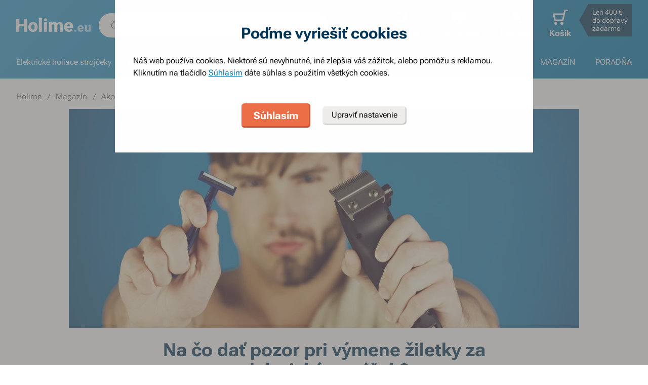

--- FILE ---
content_type: text/html; charset=utf-8
request_url: https://www.holime.eu/na-co-dat-pozor-pri-vymene-ziletky-za-elektricky-strojcek
body_size: 66658
content:
<!DOCTYPE html><html lang="sk"><head><meta charSet="utf-8"/><title>Na čo dať pozor pri výmene žiletky za elektrický strojček? - Holime.eu</title><meta name="viewport" content="initial-scale=1.0, width=device-width"/><meta name="theme-color" content="#379dcf"/><link rel="apple-touch-icon" sizes="180x180" href="https://www.holime.eu/resources/favicon/apple-touch-icon.png"/><link rel="icon" type="image/png" sizes="32x32" href="https://www.holime.eu/resources/favicon/favicon-32x32.png"/><link rel="icon" type="image/png" sizes="16x16" href="https://www.holime.eu/resources/favicon/favicon-16x16.png"/><link rel="mask-icon" href="https://www.holime.eu/resources/favicon/safari-pinned-tab.svg" color="#5bbad5"/><link rel="search" type="application/opensearchdescription+xml" href="/opensearch.xml" title="Holime.eu"/><meta name="msapplication-TileColor" content="#ffffff"/><meta name="description" content="Prechod z žiletky na strojček môže byť pre mnoho mužov hotovým zázrakom, ktorý ušetrí čas a zaistí väčšie bezpečie pri holení. Na niektoré zvyky z používania žiletky ale budete musieť zabudnúť."/><meta name="robots" content="index, follow"/><link rel="canonical" href="https://www.holime.eu/na-co-dat-pozor-pri-vymene-ziletky-za-elektricky-strojcek"/><meta name="og:title" content="Na čo dať pozor pri výmene žiletky za elektrický strojček? - Holime.eu"/><meta name="og:image" content="https://www.holime.eu/static/img/social-image.png"/><meta name="twitter:title" content="Na čo dať pozor pri výmene žiletky za elektrický strojček? - Holime.eu"/><meta name="twitter:description" content="Prechod z žiletky na strojček môže byť pre mnoho mužov hotovým zázrakom, ktorý ušetrí čas a zaistí väčšie bezpečie pri holení. Na niektoré zvyky z používania žiletky ale budete musieť zabudnúť."/><meta name="twitter:image" content="https://www.holime.eu/static/img/social-image.png"/><style type="text/css">@media not all and (min-width:0px) and (max-width:680px){.u-at-mobile{display:none!important;}}
@media not all and (min-width:681px) and (max-width:767px){.u-at-tablet{display:none!important;}}
@media not all and (min-width:768px) and (max-width:999px){.u-at-sm{display:none!important;}}
@media not all and (min-width:1000px) and (max-width:1279px){.u-at-desktop{display:none!important;}}
@media not all and (min-width:1280px){.u-at-desktopLarge{display:none!important;}}
@media not all and (max-width:680px){.u-lessThan-tablet{display:none!important;}}
@media not all and (max-width:767px){.u-lessThan-sm{display:none!important;}}
@media not all and (max-width:999px){.u-lessThan-desktop{display:none!important;}}
@media not all and (max-width:1279px){.u-lessThan-desktopLarge{display:none!important;}}
@media not all and (min-width:681px){.u-greaterThan-mobile{display:none!important;}}
@media not all and (min-width:768px){.u-greaterThan-tablet{display:none!important;}}
@media not all and (min-width:1000px){.u-greaterThan-sm{display:none!important;}}
@media not all and (min-width:1280px){.u-greaterThan-desktop{display:none!important;}}
@media not all and (min-width:0px){.u-greaterThanOrEqual-mobile{display:none!important;}}
@media not all and (min-width:681px){.u-greaterThanOrEqual-tablet{display:none!important;}}
@media not all and (min-width:768px){.u-greaterThanOrEqual-sm{display:none!important;}}
@media not all and (min-width:1000px){.u-greaterThanOrEqual-desktop{display:none!important;}}
@media not all and (min-width:1280px){.u-greaterThanOrEqual-desktopLarge{display:none!important;}}
@media not all and (min-width:0px) and (max-width:680px){.u-between-mobile-tablet{display:none!important;}}
@media not all and (min-width:0px) and (max-width:767px){.u-between-mobile-sm{display:none!important;}}
@media not all and (min-width:0px) and (max-width:999px){.u-between-mobile-desktop{display:none!important;}}
@media not all and (min-width:0px) and (max-width:1279px){.u-between-mobile-desktopLarge{display:none!important;}}
@media not all and (min-width:681px) and (max-width:767px){.u-between-tablet-sm{display:none!important;}}
@media not all and (min-width:681px) and (max-width:999px){.u-between-tablet-desktop{display:none!important;}}
@media not all and (min-width:681px) and (max-width:1279px){.u-between-tablet-desktopLarge{display:none!important;}}
@media not all and (min-width:768px) and (max-width:999px){.u-between-sm-desktop{display:none!important;}}
@media not all and (min-width:768px) and (max-width:1279px){.u-between-sm-desktopLarge{display:none!important;}}
@media not all and (min-width:1000px) and (max-width:1279px){.u-between-desktop-desktopLarge{display:none!important;}}</style><link rel="preload" as="font" type="font/woff2" href="/_next/static/chunks/fonts/Roboto-Flex.woff2" crossorigin="anonymous"/><script type="application/ld+json">{"@context": "http://schema.org",
"@type": "BreadcrumbList",
"itemListElement": [
{"@type": "ListItem", "position": 1,"item": {"@id": "/","name": "Holime"}},
{"@type": "ListItem", "position": 2,"item": {"@id": "/magazin/","name": "Magazín"}},
{"@type": "ListItem", "position": 3,"item": {"@id": "/magazin/ako-sa-starat","name": "Ako sa starať"}}
]
}</script><link rel="preload" as="image" href="https://www.holime.eu/file/img/35384?w=1008&amp;h=432&amp;rt=ctf" imagesrcset="https://www.holime.eu/file/img/35384?w=812&amp;h=348&amp;rt=ctf 812w, https://www.holime.eu/file/img/35384?w=1008&amp;h=432&amp;rt=ctf 1008w, https://www.holime.eu/file/img/35384?w=1624&amp;h=696&amp;rt=ctf 1624w, https://www.holime.eu/file/img/35384?w=2016&amp;h=864&amp;rt=ctf 2016w" imagesizes="(max-width: 680px) 812px, 1008px"/><meta name="next-head-count" content="22"/><link rel="dns-prefetch" href="//googletagmanager.com"/><link rel="dns-prefetch" href="//api.mailkit.eu"/><link rel="dns-prefetch" href="//app.mailkit.eu"/><script>var _mailkit = _mailkit || [];
            _mailkit.push(['setAPIID','69609200']);
            _mailkit.push(['setDomain','www.holime.eu']);</script><script type="text/javascript" async="" src="//u.mailkit.eu/js/jsapi_v2.js"></script><style type="text/css">/*! normalize.css v3.0.0 | MIT License | git.io/normalize */html{font-family:sans-serif;-ms-text-size-adjust:100%;-webkit-text-size-adjust:100%}body{margin:0}article,aside,details,figcaption,figure,footer,header,hgroup,main,nav,section,summary{display:block}audio,canvas,progress,video{display:inline-block;vertical-align:baseline}audio:not([controls]){display:none;height:0}[hidden],template{display:none}a{background:transparent}a:active,a:hover{outline:0}abbr[title]{border-bottom:1px dotted}dfn{font-style:italic}h1{font-size:2em;margin:.67em 0}mark{background:#ff0;color:#000}small{font-size:80%}sub,sup{font-size:75%;line-height:0;position:relative;vertical-align:baseline}sup{top:-.5em}sub{bottom:-.25em}img{border:0}svg:not(html){overflow:hidden}figure{margin:1em 40px}hr{-webkit-box-sizing:content-box;box-sizing:content-box;height:0}pre{overflow:auto}code,kbd,pre,samp{font-family:monospace,monospace;font-size:1em}button,input,optgroup,select,textarea{color:inherit;font:inherit;margin:0}button{overflow:visible}button,select{text-transform:none}button,html input[type=button],input[type=reset],input[type=submit]{-webkit-appearance:button;cursor:pointer}button[disabled],html input[disabled]{cursor:default}button::-moz-focus-inner,input::-moz-focus-inner{border:0;padding:0}input{line-height:normal}input[type=checkbox],input[type=radio]{-webkit-box-sizing:border-box;box-sizing:border-box;padding:0}input[type=number]::-webkit-inner-spin-button,input[type=number]::-webkit-outer-spin-button{height:auto}input[type=search]{-webkit-appearance:textfield;-webkit-box-sizing:content-box;box-sizing:content-box}input[type=search]::-webkit-search-cancel-button,input[type=search]::-webkit-search-decoration{-webkit-appearance:none}fieldset{border:1px solid silver;margin:0 2px;padding:.35em .625em .75em}legend{border:0;padding:0}textarea{overflow:auto}optgroup{font-weight:700}table{border-collapse:collapse;border-spacing:0}td,th{padding:0}figure{margin:0}figcaption{margin:1.6875rem 0}*,:after,:before{-webkit-box-sizing:border-box;box-sizing:border-box}@font-face{font-family:Roboto Flex;font-weight:400 700;font-stretch:110%;font-style:oblique 0deg 10deg;font-variation-settings:"GRAD" 10;font-display:swap;src:url(/_next/static/chunks/fonts/Roboto-Flex.woff2) format("woff2")}@supports not (font-variation-settings:normal){@font-face{font-family:Roboto Flex;font-weight:400;font-style:normal;font-display:swap;src:url(/_next/static/chunks/fonts/Roboto-Regular.woff2) format("woff2"),url(/_next/static/chunks/fonts/Roboto-Regular.woff) format("woff")}}@supports not (font-variation-settings:normal){@font-face{font-family:Roboto Flex;font-weight:700;font-style:normal;font-display:swap;src:url(/_next/static/chunks/fonts/Roboto-Bold.woff2) format("woff2"),url(/_next/static/chunks/fonts/Roboto-Bold.woff) format("woff")}}body,html{font-family:Roboto Flex,sans-serif}body{text-rendering:optimizeLegibility;-webkit-font-smoothing:antialiased;-moz-osx-font-smoothing:grayscale;-moz-font-feature-settings:"liga" on}.baseline,dl,fieldset,h1,h2,h3,h4,h5,h6,ol,p,pre,svg text,table,ul{margin-bottom:0;margin-top:0;font-weight:400;color:#000}h1,h2,h3,h4,h5,h6{font-size:18px;line-height:1.3333333333}a,b,body,h1,h2,h3,h4,h5,h6,i,li,p,span,strong{font-variation-settings:"GRAD" var(--font-grad,10)}b,strong{--font-grad:0;font-weight:700}i{font-style:oblique 10deg}body,html{font-size:16px;line-height:1.5;color:#000}body{overflow-anchor:none}:focus:not([data-focus-visible-added]){outline:none}[data-focus-visible-added]{outline:2px solid var(--border-color-focus);outline-offset:2px}a{color:inherit;text-decoration:none;text-rendering:optimizeLegibility;-webkit-font-smoothing:antialiased;-moz-osx-font-smoothing:grayscale;-moz-font-feature-settings:"liga" on;-webkit-transition:all .3s cubic-bezier(.23,1,.32,1);transition:all .3s cubic-bezier(.23,1,.32,1)}button{padding:0;border:0;background-color:transparent}img,picture{max-width:100%;height:auto;display:block}.wrapper{margin:0 auto;max-width:1500px}.grid-flex{display:-webkit-box;display:-ms-flexbox;display:flex;-webkit-box-orient:horizontal;-webkit-box-direction:normal;-ms-flex-flow:row wrap;flex-flow:row wrap;-webkit-box-pack:center;-ms-flex-pack:center;justify-content:center;position:relative;padding:0 1.785714286%;margin:0 auto;list-style-type:none}@media(max-width:999px){.grid-flex{padding:0 1.5625%}}@media(max-width:680px){.grid-flex{padding:0;-webkit-box-orient:horizontal;-webkit-box-direction:normal;-ms-flex-flow:row wrap;flex-flow:row wrap}}.grid-flex.grid--left{-webkit-box-pack:start;-ms-flex-pack:start;justify-content:flex-start}@media(max-width:680px){.grid-flex.grid--left{-webkit-box-pack:center;-ms-flex-pack:center;justify-content:center}.grid-flex.grid--s-left{-webkit-box-pack:start;-ms-flex-pack:start;justify-content:flex-start}}.grid-flex.grid--right{-webkit-box-pack:end;-ms-flex-pack:end;justify-content:flex-end}.grid-flex.grid--sides{-webkit-box-pack:justify;-ms-flex-pack:justify;justify-content:space-between}.grid-flex.grid--border>.grid__col{padding-top:0;padding-bottom:0;border:1px solid #eeedeb;border-width:1px 0 0 1px}@media(min-width:681px){.grid-flex.grid--border>.grid__col:after,.grid-flex.grid--border>.grid__col:before{content:"";position:absolute;background-color:#eeedeb}.grid-flex.grid--border>.grid__col:before{top:-1px;right:-1px;bottom:-1px;width:1px}.grid-flex.grid--border>.grid__col:after{height:1px;left:-1px;right:0;bottom:-1px}}@media(max-width:680px){.grid-flex.grid--border>.grid__col{border-width:0 0 1px}.grid-flex.grid--border>.grid__col:first-child{border-width:1px 0}}.grid-flex.grid--border>.grid__col.grid__col--narrow{margin-left:.446428571%}@media(max-width:680px){.grid-flex.grid--s-border>.grid__col{padding-top:0;padding-bottom:0;border:solid #eeedeb;border-width:0 0 1px}.grid-flex.grid--s-border>.grid__col:first-child{border-width:1px 0}}.grid-flex.grid--no-vertical-padding>.grid__col{padding-top:0;padding-bottom:0}.grid-flex.grid--no-padding{padding:0}@media screen and (min-width:681px)and (max-width:999px){.grid-flex.grid--m-no-padding{padding:0}.grid-flex.grid--m-center{-webkit-box-pack:center;-ms-flex-pack:center;justify-content:center}}@media(max-width:680px){.grid-flex.grid--s-narrow{padding-left:1.666666667%;padding-right:1.666666667%}.grid-flex.grid--s-no-vertical-padding>.grid__col{padding-top:0;padding-bottom:0}}.grid__col{-webkit-box-flex:1;-ms-flex:1 0;flex:1 0;position:relative;padding:24px 1.785714286%}@media(max-width:999px){.grid__col{padding-left:1.5625%;padding-right:1.5625%}}@media(max-width:680px){.grid__col{margin-left:0;margin-right:0;padding-left:6.666666667%;padding-right:6.666666667%;-webkit-box-flex:1;-ms-flex:1 0 100%;flex:1 0 100%;max-width:100%}.grid__col.u-hidden-md{display:block}}.grid__col.grid__col--no-padding{padding:0!important}@media(max-width:680px){.grid__col.grid__col--no-padding.grid__col--s-full{padding-left:6.666666667%!important;padding-right:6.666666667%!important}.grid__col.grid__col--no-padding.grid__col--s-full.grid__col--s-no-padding{padding:0!important}}.grid__col.grid__col--1of1{-webkit-box-flex:0;-ms-flex:0 0 100%;flex:0 0 100%;max-width:100%}@media(min-width:681px){.grid__col.grid__col--5of6{-webkit-box-flex:0;-ms-flex:0 0 100%;flex:0 0 100%;max-width:100%}}@media(min-width:1000px){.grid__col.grid__col--5of6{-webkit-box-flex:0;-ms-flex:0 0 83.3333334%;flex:0 0 83.3333334%;max-width:83.3333334%}}@media(min-width:681px){.grid__col.grid__col--3of4{-webkit-box-flex:0;-ms-flex:0 0 75%;flex:0 0 75%;max-width:75%}.grid__col.grid__col--2of3{-webkit-box-flex:0;-ms-flex:0 0 66.666666%;flex:0 0 66.666666%;max-width:66.666666%}.grid__col.grid__col--3of5{-webkit-box-flex:0;-ms-flex:0 0 60%;flex:0 0 60%;max-width:60%}.grid__col.grid__col--1of2{-webkit-box-flex:0;-ms-flex:0 0 50%;flex:0 0 50%;max-width:50%}.grid__col.grid__col--2of5{-webkit-box-flex:0;-ms-flex:0 0 40%;flex:0 0 40%;max-width:40%}.grid__col.grid__col--1of3{-webkit-box-flex:0;-ms-flex:0 0 50%;flex:0 0 50%;max-width:50%}}@media(min-width:1000px){.grid__col.grid__col--1of3{-webkit-box-flex:0;-ms-flex:0 0 33.333333%;flex:0 0 33.333333%;max-width:33.333333%}}@media(min-width:681px){.grid__col.grid__col--3of10{-webkit-box-flex:0;-ms-flex:0 0 30%;flex:0 0 30%;max-width:30%}.grid__col.grid__col--1of4{-webkit-box-flex:0;-ms-flex:0 0 33.333333%;flex:0 0 33.333333%;max-width:33.333333%}}@media(min-width:1000px){.grid__col.grid__col--1of4{-webkit-box-flex:0;-ms-flex:0 0 25%;flex:0 0 25%;max-width:25%}}@media(min-width:681px){.grid__col.grid__col--1of5{-webkit-box-flex:0;-ms-flex:0 0 20%;flex:0 0 20%;max-width:20%}.grid__col.grid__col--1of6{-webkit-box-flex:0;-ms-flex:0 0 25%;flex:0 0 25%;max-width:25%}}@media(min-width:1000px){.grid__col.grid__col--1of6{-webkit-box-flex:0;-ms-flex:0 0 16.666666667%;flex:0 0 16.666666667%;max-width:16.666666667%}}@media(min-width:1000px)and (max-width:1252px){.grid__col.grid__col--l-1of3{-webkit-box-flex:0;-ms-flex:0 0 33.3333333333%;flex:0 0 33.3333333333%;max-width:33.3333333333%}}@media(min-width:681px)and (max-width:999px){.grid__col.grid__col--m-1of1{-webkit-box-flex:0;-ms-flex:0 0 100%;flex:0 0 100%;max-width:100%}.grid__col.grid__col--m-2of3{-webkit-box-flex:0;-ms-flex:0 0 66.666666%;flex:0 0 66.666666%;max-width:66.666666%}.grid__col.grid__col--m-3of5{-webkit-box-flex:0;-ms-flex:0 0 60%;flex:0 0 60%;max-width:60%}.grid__col.grid__col--m-1of2{-webkit-box-flex:0;-ms-flex:0 0 50%;flex:0 0 50%;max-width:50%}.grid__col.grid__col--m-2of5{-webkit-box-flex:0;-ms-flex:0 0 40%;flex:0 0 40%;max-width:40%}.grid__col.grid__col--m-1of3{-webkit-box-flex:0;-ms-flex:0 0 33.333333%;flex:0 0 33.333333%;max-width:33.333333%}.grid__col.grid__col--m-1of6{-webkit-box-flex:0;-ms-flex:0 0 16.666666667%;flex:0 0 16.666666667%;max-width:16.666666667%}}@media(max-width:680px){.grid__col.grid__col--s-1of2{-webkit-box-flex:1;-ms-flex:1 0 45%;flex:1 0 45%;max-width:45%}.grid__col.grid__col--s-1of2,.grid__col.grid__col--s-1of3{margin-left:0;margin-right:0;padding-left:1.666666667%;padding-right:1.666666667%}.grid__col.grid__col--s-1of3{-webkit-box-flex:0;-ms-flex:0 0 30%;flex:0 0 30%;max-width:30%}.grid__col.grid__col--s-narrow{-webkit-box-flex:1;-ms-flex:1 0 90.66666668%;flex:1 0 90.66666668%;margin-left:3.333333334%;margin-right:3.333333334%;padding-left:3.333333334%;padding-right:3.333333334%}}.grid__col.grid__col--narrow{padding-left:1.339285714%;padding-right:1.339285714%;margin-left:.446428571%;margin-right:.446428571%}@media(min-width:681px){.grid__col.grid__col--narrow.grid__col--1of3,.grid__col.grid__col--narrow.grid__col--1of4{-webkit-box-flex:0;-ms-flex:0 0 32.440475857%;flex:0 0 32.440475857%;max-width:32.440475857%}}@media(min-width:1000px){.grid__col.grid__col--narrow.grid__col--1of4{-webkit-box-flex:0;-ms-flex:0 0 24.107142857%;flex:0 0 24.107142857%;max-width:24.107142857%}}@media(min-width:681px){.grid__col.grid__col--narrow.grid__col--1of5{-webkit-box-flex:0;-ms-flex:0 0 19.107142857%;flex:0 0 19.107142857%;max-width:19.107142857%}.grid__col.grid__col--narrow.grid__col--1of6{-webkit-box-flex:0;-ms-flex:0 0 24.107142857%;flex:0 0 24.107142857%;max-width:24.107142857%}}@media(min-width:1000px){.grid__col.grid__col--narrow.grid__col--1of6{-webkit-box-flex:0;-ms-flex:0 0 15.773809524%;flex:0 0 15.773809524%;max-width:15.773809524%}}.grid__col.grid__col--full,.grid__col.grid__col--nesting{padding:0}.grid__col.grid__col--nesting>.grid-flex{padding-left:0;padding-right:0}@media(max-width:680px){.grid__col.grid__col--nesting>.grid--s-narrow{padding-left:1.666666667%;padding-right:1.666666667%}}@media(min-width:681px){.grid__col.grid__col--nesting.grid__col .grid__col--narrow.grid__col--1of3{-webkit-box-flex:0;-ms-flex:0 0 49.107142857%;flex:0 0 49.107142857%;max-width:49.107142857%}}@media(min-width:1000px){.grid__col.grid__col--nesting.grid__col .grid__col--narrow.grid__col--1of3{-webkit-box-flex:0;-ms-flex:0 0 32.440475857%;flex:0 0 32.440475857%;max-width:32.440475857%}}@media(min-width:681px){.grid__col.grid__col--nesting.grid__col .grid__col--narrow.grid__col--1of4{-webkit-box-flex:0;-ms-flex:0 0 32.440475857%;flex:0 0 32.440475857%;max-width:32.440475857%}}@media(min-width:1000px){.grid__col.grid__col--nesting.grid__col .grid__col--narrow.grid__col--1of4{-webkit-box-flex:0;-ms-flex:0 0 24.107142857%;flex:0 0 24.107142857%;max-width:24.107142857%}}@media(min-width:681px){.grid__col.grid__col--nesting.grid__col--3of4 .grid__col--narrow.grid__col--1of3{-webkit-box-flex:0;-ms-flex:0 0 48.8095238093%;flex:0 0 48.8095238093%;max-width:48.8095238093%}}@media(min-width:1000px){.grid__col.grid__col--nesting.grid__col--3of4 .grid__col--narrow.grid__col--1of3{-webkit-box-flex:0;-ms-flex:0 0 32.1428568093%;flex:0 0 32.1428568093%;max-width:32.1428568093%}}@media(min-width:681px){.grid__col.grid__col--nesting.grid__col--3of4 .grid__col--narrow.grid__col--1of4{-webkit-box-flex:0;-ms-flex:0 0 32.1428568093%;flex:0 0 32.1428568093%;max-width:32.1428568093%}}@media(min-width:1000px){.grid__col.grid__col--nesting.grid__col--3of4 .grid__col--narrow.grid__col--1of4{-webkit-box-flex:0;-ms-flex:0 0 23.8095238093%;flex:0 0 23.8095238093%;max-width:23.8095238093%}}.grid__col.grid__col--nesting.grid__col .grid__col,.grid__col.grid__col--nesting.grid__col--1of1 .grid__col{padding-left:1.785714286%;padding-right:1.785714286%}@media(max-width:999px){.grid__col.grid__col--nesting.grid__col .grid__col,.grid__col.grid__col--nesting.grid__col--1of1 .grid__col{padding-left:1.5625%;padding-right:1.5625%}}.grid__col.grid__col--nesting.grid__col .grid__col.grid__col--narrow,.grid__col.grid__col--nesting.grid__col--1of1 .grid__col.grid__col--narrow{padding-left:1.339285714%;padding-right:1.339285714%;margin-left:.446428571%;margin-right:.446428571%}.grid__col.grid__col--nesting.grid__col--5of6 .grid__col{padding-left:2.1428571432%;padding-right:2.1428571432%}@media(max-width:999px){.grid__col.grid__col--nesting.grid__col--5of6 .grid__col{padding-left:1.875%;padding-right:1.875%}}.grid__col.grid__col--nesting.grid__col--5of6 .grid__col.grid__col--narrow{padding-left:1.6071428568%;padding-right:1.6071428568%;margin-left:.5357142852%;margin-right:.5357142852%}.grid__col.grid__col--nesting.grid__col--3of4 .grid__col{padding-left:2.3809523813%;padding-right:2.3809523813%}@media(max-width:999px){.grid__col.grid__col--nesting.grid__col--3of4 .grid__col{padding-left:2.0833333333%;padding-right:2.0833333333%}}.grid__col.grid__col--nesting.grid__col--3of4 .grid__col.grid__col--narrow{padding-left:1.7857142853%;padding-right:1.7857142853%;margin-left:.5952380947%;margin-right:.5952380947%}.grid__col.grid__col--nesting.grid__col--2of3 .grid__col{padding-left:2.678571429%;padding-right:2.678571429%}@media(max-width:999px){.grid__col.grid__col--nesting.grid__col--2of3 .grid__col{padding-left:3.125%;padding-right:3.125%}}.grid__col.grid__col--nesting.grid__col--2of3 .grid__col.grid__col--narrow{padding-left:2.008928571%;padding-right:2.008928571%;margin-left:.6696428565%;margin-right:.6696428565%}.grid__col.grid__col--nesting.grid__col--1of3 .grid__col{padding-left:5.357142858%;padding-right:5.357142858%}@media(max-width:999px){.grid__col.grid__col--nesting.grid__col--1of3 .grid__col{padding-left:3.125%;padding-right:3.125%}}.grid__col.grid__col--nesting.grid__col--1of3 .grid__col.grid__col--narrow{padding-left:4.017857142%;padding-right:4.017857142%;margin-left:1.339285713%;margin-right:1.339285713%}@media(max-width:680px){.grid__col.grid__col--nesting .grid__col.grid__col--s-full{padding:24px 6.666666667%}.grid__col.grid__col--nesting .grid__col.grid__col--s-no-padding{padding:0}.grid__col.grid__col--nesting .grid__col .grid__col.grid__col--s-full.grid__col--s-full{-webkit-box-flex:1;-ms-flex:1 0 100%;flex:1 0 100%;max-width:100%;padding-left:6.666666667%;padding-right:6.666666667%}.grid__col.grid__col--narrow.grid__col--s-full,.grid__col.grid__col--s-full{-webkit-box-flex:1;-ms-flex:1 0 100%;flex:1 0 100%;max-width:100%;padding:24px 6.666666667%;margin:0}}.grid__col .grid__col.grid__col--nesting .grid__col.grid__col--s-no-padding{padding:0}@media(max-width:680px){.grid__col.grid__col--s-no-padding{padding:0}.grid__col.grid__col--s-no-vertical-padding{padding-top:0;padding-bottom:0}.grid__col.grid__col--s-order-1{-webkit-box-ordinal-group:2;-ms-flex-order:1;order:1}.grid__col.grid__col--s-order-2,.grid__col.grid__col--s-order-3{-webkit-box-ordinal-group:3;-ms-flex-order:2;order:2}}.form-fieldset{padding:12px 0 0;border:0}.form-fieldset,.form-item{position:relative;display:-webkit-box;display:-ms-flexbox;display:flex;-webkit-box-orient:vertical;-webkit-box-direction:normal;-ms-flex-flow:column nowrap;flex-flow:column nowrap}.form-item+.form-item{margin-top:12px}.form-item+.ds-checkbox{margin-top:24px}.form-item__label{line-height:24px;position:relative;color:#000}.form-item__input,.form-item__label{font-size:16px;font-size:1rem;line-height:1.5rem}.form-item__input{-webkit-appearance:none;-moz-appearance:none;appearance:none;background:#fff;padding:11px 12px 13px;border:1px solid #a3a19b;border-radius:6px;color:var(--text-color-primary);-webkit-transition:all .3s cubic-bezier(.23,1,.32,1);transition:all .3s cubic-bezier(.23,1,.32,1);height:48px;line-height:24px}.form-item__input--small{height:36px;padding:12px 7px}.form-item__input-currency{position:relative;padding:6px;z-index:0;overflow:hidden}@media(max-width:680px){.form-item__input-currency{font-size:14px}}.form-item__input-currency-input{background:hsla(0,0%,100%,0);border:0;padding:0;-webkit-box-shadow:none;box-shadow:none;max-width:100%;line-height:24px}@media(max-width:680px){.form-item__input-currency-input{font-size:16px;-webkit-transform:scale(.86) translateX(-5px);transform:scale(.86) translateX(-5px)}}.form-item__input-currency-text{position:absolute;left:6px;top:6px;z-index:-1;line-height:24px}@media(max-width:680px){.form-item__input-currency-text{font-size:14px;top:5px}}.form-item__input-currency-value{-ms-filter:"progid:DXImageTransform.Microsoft.Alpha(Opacity=0)";opacity:0;margin-right:3px}.wysiwyg{--arrow-mask:url('data:image/svg+xml,<svg xmlns="http://www.w3.org/2000/svg" width="16" height="16" fill="none"><path fill="%23000" d="m4.267 12-.934-.934 6.4-6.4H4V3.333h8v8h-1.333V5.6l-6.4 6.4Z"/></svg>') 0 0/100% 100%}.wysiwyg .like-h1,.wysiwyg h1:not(.not-wysiwyg h1){--font-slnt:0;font-size:30px;line-height:1.2;--font-grad:0;font-weight:700;color:#003556;margin-bottom:24px;margin-bottom:var(--spacing-4)}@media(max-width:680px){.wysiwyg .like-h1,.wysiwyg h1:not(.not-wysiwyg h1){font-size:21px;line-height:24px}}.wysiwyg .like-h2{--font-slnt:0;font-size:24px;line-height:1.25;--font-grad:0;font-weight:700;color:#40aee1;margin-bottom:24px;padding-top:24px;margin-bottom:var(--spacing-4)}@media(max-width:680px){.wysiwyg .like-h2{font-size:21px;line-height:24px;margin-bottom:12px;padding-top:12px}}.wysiwyg .like-h3,.wysiwyg h2:not(.not-wysiwyg h2){--font-slnt:0;font-size:18px;line-height:1.3333333333;--font-grad:0;font-weight:700;color:#40aee1;margin-bottom:24px;margin-bottom:var(--spacing-4)}@media(max-width:680px){.wysiwyg .like-h3,.wysiwyg h2:not(.not-wysiwyg h2){font-size:16px;line-height:24px;margin-bottom:12px}}.wysiwyg .like-h4,.wysiwyg h3:not(.not-wysiwyg h3){font-size:16px;line-height:1.5;color:#000;margin-bottom:24px;margin-bottom:var(--spacing-4)}@media(max-width:680px){.wysiwyg .like-h4,.wysiwyg h3:not(.not-wysiwyg h3){margin-bottom:12px}}.wysiwyg .like-h5,.wysiwyg h4:not(.not-wysiwyg h4){font-size:16px;line-height:1.5;color:#000;margin-bottom:24px;color:#6e6c68;margin-bottom:var(--spacing-4)}@media(max-width:680px){.wysiwyg .like-h5,.wysiwyg h4:not(.not-wysiwyg h4){margin-bottom:12px}}.wysiwyg .like-h6,.wysiwyg h5:not(.not-wysiwyg h5){--font-slnt:0;--font-grad:0;font-weight:700;margin-bottom:var(--spacing-4)}@media(max-width:680px){.wysiwyg .like-h6,.wysiwyg h5:not(.not-wysiwyg h5){margin-bottom:12px}}.wysiwyg ol:not(.not-wysiwyg ol){list-style:none;padding-left:0;margin-bottom:var(--spacing-6);counter-reset:item}.wysiwyg ol:not(.not-wysiwyg ol) li{padding-left:30px;position:relative}.wysiwyg ol:not(.not-wysiwyg ol) li:before{content:"";position:absolute}@media(max-width:680px){.wysiwyg ol:not(.not-wysiwyg ol) li{padding-left:24px}}.wysiwyg ol:not(.not-wysiwyg ol) li{margin-bottom:0}.wysiwyg ol:not(.not-wysiwyg ol) li:before{content:counter(item) ".";counter-increment:item;top:0;left:0}.wysiwyg ol:not(.not-wysiwyg ol) li+li{margin-top:var(--spacing-2);margin-bottom:0}.wysiwyg ol:not(.not-wysiwyg ol) li ol,.wysiwyg ol:not(.not-wysiwyg ol) li ul{margin-top:var(--spacing-2);margin-bottom:var(--spacing-2)}.wysiwyg ol:not(.not-wysiwyg ol) li ol>li{padding-left:54px}.wysiwyg ol:not(.not-wysiwyg ol) li ol>li:before{content:counters(item,".") "."}@media(max-width:680px){.wysiwyg ol:not(.not-wysiwyg ol) li ol{margin-top:12px}.wysiwyg ol:not(.not-wysiwyg ol) li ol>li{padding-left:42px}}.wysiwyg ol:not(.not-wysiwyg ol) li ul>li{padding-left:30px}.wysiwyg ol:not(.not-wysiwyg ol) li ul>li:before{content:"";top:10px;left:1px}@media(max-width:680px){.wysiwyg ol:not(.not-wysiwyg ol) li ul{margin-top:12px}.wysiwyg ol:not(.not-wysiwyg ol) li ul>li{padding-left:24px}}.wysiwyg p:not([class]):not(.not-wysiwyg p){margin-bottom:var(--spacing-6)}@media(max-width:680px){.wysiwyg p:not([class]):not(.not-wysiwyg p){margin-bottom:var(--spacing-4)}.wysiwyg p:not([class]):not(.not-wysiwyg p):last-child{margin-bottom:var(--spacing-6)}}.wysiwyg ul:not(.not-wysiwyg ul){list-style:none;padding-left:0;margin-bottom:var(--spacing-6)}.wysiwyg ul:not(.not-wysiwyg ul) li{padding-left:30px;position:relative}.wysiwyg ul:not(.not-wysiwyg ul) li:before{content:"";position:absolute}@media(max-width:680px){.wysiwyg ul:not(.not-wysiwyg ul) li{padding-left:24px}}.wysiwyg ul:not(.not-wysiwyg ul) li{padding-left:1em}.wysiwyg ul:not(.not-wysiwyg ul) li:before{content:"•";left:0;top:0}.wysiwyg ul:not(.not-wysiwyg ul) li+li{margin-top:var(--spacing-2)}.wysiwyg ul:not(.not-wysiwyg ul) li ol,.wysiwyg ul:not(.not-wysiwyg ul) li ul{margin-top:var(--spacing-2);margin-bottom:var(--spacing-2)}.wysiwyg ul:not(.not-wysiwyg ul) li ol{margin-top:24px}.wysiwyg ul:not(.not-wysiwyg ul) li ol li{padding-left:54px}.wysiwyg ul:not(.not-wysiwyg ul) li ol li:before{background:none}@media(max-width:680px){.wysiwyg ul:not(.not-wysiwyg ul) li ol{margin-top:12px}.wysiwyg ul:not(.not-wysiwyg ul) li ol li{padding-left:42px}.wysiwyg ul:not(.not-wysiwyg ul) li:before{left:9px}}.wysiwyg hr{width:20.6%;max-width:168px;height:1px;background-color:#6e6c68;border:0;margin:48px auto}.wysiwyg hr.left{margin-left:0;margin-right:0}@media(max-width:680px){.wysiwyg hr{margin:24px auto;width:29.5%}.wysiwyg hr.left{margin-left:auto;margin-right:auto}}.wysiwyg .infobox{padding:24px 2.777777778%;background-color:#f7f6f4;min-width:100%}.u-background--light .wysiwyg .infobox{background-color:#fff}.wysiwyg .infobox p{position:relative;margin:0;padding-left:30px}.wysiwyg .infobox p:before{content:"";position:absolute;left:0;top:0;width:24px;height:24px;background-image:url(/static/svg/fill/interface-information.svg);background-size:100%}.wysiwyg .infobox p:last-child{margin-bottom:0!important}@media(max-width:680px){.wysiwyg .infobox{padding:12px 3.5743%}.u-background--light.u-background--s-white .wysiwyg .infobox{background-color:#f7f6f4}}.wysiwyg .benefits:not(.not-wysiwyg .benefits){list-style:none;padding-left:0;display:block;margin-bottom:24px;padding-top:0;text-align:left;padding-bottom:0}.wysiwyg .benefits:not(.not-wysiwyg .benefits) li{padding-left:30px;position:relative}.wysiwyg .benefits:not(.not-wysiwyg .benefits) li:before{content:"";position:absolute}@media(max-width:680px){.wysiwyg .benefits:not(.not-wysiwyg .benefits) li{padding-left:24px}}.wysiwyg .benefits:not(.not-wysiwyg .benefits) li{margin-bottom:0}.wysiwyg .benefits:not(.not-wysiwyg .benefits) li:before{width:18px;height:18px;top:4px;left:-3px;background-image:url(/static/svg/line/g-check.svg);background-size:100%;background-color:transparent}.wysiwyg .benefits:not(.not-wysiwyg .benefits).small li{font-size:14px;line-height:18px;padding-left:24px}.wysiwyg .benefits:not(.not-wysiwyg .benefits).small li:before{top:-1px}@media(max-width:680px){.wysiwyg .benefits:not(.not-wysiwyg .benefits){margin-bottom:12px}}.text-heading-2xl{color:currentColor;font-size:36px;font-size:2.25rem;line-height:40px;line-height:2.5rem;--font-grad:0;font-weight:700}@media only screen and (min-width:1367px){.text-heading-2xl{font-size:3rem;line-height:3.5rem}}.text-heading-xl{color:currentColor;font-size:24px;font-size:1.5rem;line-height:32px;line-height:2rem;--font-grad:0;font-weight:700}@media only screen and (min-width:1367px){.text-heading-xl{font-size:2rem;line-height:2.5rem}}.text-heading-lg{color:currentColor;font-size:22px;font-size:1.375rem;line-height:32px;line-height:2rem;--font-grad:0;font-weight:700}@media only screen and (min-width:1367px){.text-heading-lg{font-size:1.75rem;line-height:2.5rem}}.text-heading-md{color:currentColor;font-size:20px;font-size:1.25rem;line-height:32px;line-height:2rem;--font-grad:0;font-weight:700}@media only screen and (min-width:1367px){.text-heading-md{font-size:1.3125rem}}.text-heading-sm{font-size:18px;font-size:1.125rem}.text-heading-accordeon,.text-heading-sm{color:currentColor;line-height:24px;line-height:1.5rem;--font-grad:0;font-weight:700}.text-heading-accordeon{font-size:21px;font-size:1.3125rem}@media only screen and (min-width:1367px){.text-heading-accordeon{font-size:1.5rem;line-height:2rem}}.text-perex{color:currentColor;font-size:24px;font-size:1.5rem;line-height:36px;line-height:2.25rem}@media only screen and (min-width:1367px){.text-perex{font-size:1.75rem;line-height:2.5rem}}.text-body-lg-bold{--font-grad:0;font-weight:700}.text-body-lg-bold,.text-body-lg-regular{color:currentColor;font-size:24px;font-size:1.5rem;line-height:32px;line-height:2rem}.text-body-md-bold,.text-body-md-regular{color:currentColor;font-size:20px;font-size:1.25rem;line-height:32px;line-height:2rem}.text-body-md-bold{--font-grad:0;font-weight:700}.text-body-md-italic{color:currentColor;font-size:20px;font-size:1.25rem;font-style:italic;line-height:32px;line-height:2rem;font-style:oblique 10deg}.text-body-sm-bold,.text-body-sm-regular{color:currentColor;font-size:16px;font-size:1rem;line-height:24px;line-height:1.5rem}.text-body-sm-bold{--font-grad:0;font-weight:700}.text-body-sm-italic{font-style:italic;font-style:oblique 10deg}.text-body-sm-italic,.text-body-sm-link{color:currentColor;font-size:16px;font-size:1rem;line-height:24px;line-height:1.5rem}.text-body-sm-link{text-decoration:underline}.text-body-xs-bold,.text-body-xs-regular{color:currentColor;font-size:14px;font-size:.875rem;line-height:20px;line-height:1.25rem}.text-body-xs-bold{--font-grad:0;font-weight:700}.text-body-xs-link{text-decoration:underline}.text-body-xs-italic,.text-body-xs-link{color:currentColor;font-size:14px;font-size:.875rem;line-height:20px;line-height:1.25rem}.text-body-xs-italic{font-style:italic;font-style:oblique 10deg}.text-cta-bold,.text-cta-regular{color:currentColor;font-size:24px;font-size:1.5rem;line-height:24px;line-height:1.5rem;--font-grad:0;font-weight:700}.text-price-default,.text-sale{color:currentColor;font-size:36px;font-size:2.25rem;line-height:40px;line-height:2.5rem;--font-grad:0;font-weight:700}.text-sale{text-decoration:line-through}@media only screen and (min-width:1367px){.text-sale{font-size:2.5rem;line-height:2.625rem}}.text-info-sm-bold,.text-info-sm-regular{color:currentColor;font-size:16px;font-size:1rem;line-height:20px;line-height:1.25rem}.text-info-sm-bold{--font-grad:0;font-weight:700}.text-info-xs-bold,.text-info-xs-regular{color:currentColor;font-size:14px;font-size:.875rem;line-height:16px;line-height:1rem}.text-info-xs-bold{--font-grad:0;font-weight:700}html{--text-color-primary:#000;--text-color-disabled:#a3a19b;--text-color-brand:#003556;--text-color-secondary:#6e6c68;--text-color-on-brand:#fff;--text-color-success:#457d00;--text-color-on-success:#457d00;--text-color-primary-hover:#000;--text-color-primary-disabled:#a3a19b;--text-color-secondary-hover:#6e6c68;--text-color-secondary-focus:#000;--text-color-error:#d52e2e;--color-icon-primary:#000;--color-icon-brand:#003556;--color-icon-brand-hover:#6e6c68;--color-icon-on-brand:#fff;--color-icon-secondary:#c9c7c1;--color-icon-active:#003556;--color-icon-hover:#bee9fd;--color-icon-primary-hover:#413f39;--color-icon-secondary-hover:#c9c7c1;--color-icon-secondary-focus:#000;--color-icon-tertiary:#6e6c68;--color-icon-success:#83ba00;--color-icon-on-success:#457d00;--color-icon-error:#9c0000;--color-icon-alert:#561500;--background-color-primary:#fff;--background-color-secondary:#f7f6f4;--background-color-active:#def4fe;--background-color-tertiary:#eeedeb;--background-color-tertiary-hover:#d9d8d5;--background-color-tertiary-disabled:#eeedeb;--background-color-brand-primary:#def4fe;--background-color-success:#dcffb4;--background-color-brand-secondary:#003556;--background-color-quaternary:#d9d8d5;--background-color-secondary-hover:#f7f6f4;--background-color-on-brand-transparent:rgba(10,84,126,.5);--background-color-primary-hover:#fff;--background-color-primary-focus:#fff;--background-color-brand-light:#f2fbff;--background-color-success-light:#eeffda;--background-color-alert:#fff9a0;--border-color-primary:#c9c7c1;--border-color-hover:#68c0ea;--border-color-active:#0074ab;--border-color-secondary:#6e6c68;--border-color-focus:#68c0ea;--border-color-success:#457d00;--border-color-error:#ff542c;--border-color-divider:#e3e2df;--gradient-bg-brand:linear-gradient(134.99999914622634deg,#e7f7ff,#ade5ff);--gradient-bg-header:linear-gradient(134.99999914622634deg,#2c9bce,#0074ab);--radius-lg:8px;--radius-sm:4px;--radius-xs:2px;--radius-2xl:24px;--radius-md:6px;--radius-xl:16px;--spacing-1:4px;--spacing-2:8px;--spacing-3:12px;--spacing-4:16px;--spacing-5:20px;--spacing-6:24px;--spacing-7:28px;--spacing-8:32px;--spacing-9:36px;--spacing-10:40px;--spacing-12:48px;--spacing-14:56px;--spacing-16:64px;--spacing-18:72px;--spacing-20:80px;--spacing-24:96px;--spacing-26:104px;--spacing-29:116px;--spacing-30:120px;--spacing-0_5:2px;--shadow-primary:0px 0px 24px 0px rgba(0,0,0,.1);--shadow-button-primary-sm-resting:inset -2px -2px 0px 0px #cf5637;--shadow-button-primary-sm-hover:inset -2px -2px 0px 0px #a72c09;--shadow-button-primary-sm-disabled:inset -2px -2px 0px 0px #cf5637;--shadow-button-primary-md-resting:inset -3px -3px 0px 0px #cf5637;--shadow-button-primary-md-hover:inset -3px -3px 0px 0px #a72c09;--shadow-button-primary-md-disabled:inset -3px -3px 0px 0px #cf5637;--shadow-button-secondary-sm-resting:inset -2px -2px 0px 0px #c9c7c1;--shadow-button-secondary-sm-hover:inset -2px -2px 0px 0px #a3a19b;--shadow-button-secondary-sm-disabled:inset -2px -2px 0px 0px #c9c7c1;--shadow-button-secondary-md-resting:inset -3px -3px 0px 0px #c9c7c1;--shadow-button-secondary-md-hover:inset -3px -3px 0px 0px #a3a19b;--shadow-button-secondary-md-disabled:inset -3px -3px 0px 0px #c9c7c1;--shadow-button-tertiary-sm-resting:inset -2px -2px 0px 0px #a3a19b;--shadow-button-tertiary-sm-hover:inset -2px -2px 0px 0px #a3a19b;--shadow-button-tertiary-sm-disabled:inset -2px -2px 0px 0px #a3a19b;--shadow-button-tertiary-md-resting:inset -3px -3px 0px 0px #a3a19b;--shadow-button-tertiary-md-hover:inset -3px -3px 0px 0px #a3a19b;--shadow-button-tertiary-md-disabled:inset -3px -3px 0px 0px #a3a19b;--shadow-brand-hover:0px 0px 16px 0px #bee9fd;--shadow-brand-focus:0px 0px 16px 0px #bee9fd}.badge{-webkit-transition:all .3s cubic-bezier(.23,1,.32,1);transition:all .3s cubic-bezier(.23,1,.32,1);display:-webkit-inline-box;display:-ms-inline-flexbox;display:inline-flex;padding:0 var(--spacing-2);-webkit-box-pack:center;-ms-flex-pack:center;justify-content:center;-webkit-box-align:center;-ms-flex-align:center;align-items:center;gap:var(--spacing-2);color:#457d00;border-radius:var(--radius-md);background-color:#dcffb4}.badge:not(.badge--disabled):hover{background-color:#c0ef8b;color:#095700}.badge--disabled{pointer-events:none;background-color:#eeedeb;color:#6e6c68}.ds-button{--button-color:currentColor;--button-bg-color:transparent;--button-shadow:none;--button-icon-color:currentColor;--button-icon-size:24px;--button-gap:var(--spacing-1);--button-padding:0;--button-border-radius:var(--radius-md);-webkit-transition:all .3s cubic-bezier(.23,1,.32,1);transition:all .3s cubic-bezier(.23,1,.32,1);display:-webkit-box;display:-ms-flexbox;display:flex;-webkit-box-pack:center;-ms-flex-pack:center;justify-content:center;-webkit-box-align:center;-ms-flex-align:center;align-items:center;border-radius:var(--button-border-radius);background-color:var(--button-bg-color);color:var(--button-color);-webkit-box-shadow:var(--button-shadow);box-shadow:var(--button-shadow);gap:var(--button-gap);padding:var(--button-padding)}.ds-button:not(.is-disabled):hover{color:var(--button-color-hover,var(--button-color));background-color:var(--button-bg-color-hover,var(--button-bg-color));-webkit-box-shadow:var(--button-shadow-hover,var(--button-shadow));box-shadow:var(--button-shadow-hover,var(--button-shadow))}.ds-button.is-animated{-webkit-animation-name:shake-horizontal;animation-name:shake-horizontal;-webkit-animation-duration:.8s;animation-duration:.8s;-webkit-animation-timing-function:cubic-bezier(.455,.03,.515,.955);animation-timing-function:cubic-bezier(.455,.03,.515,.955);-webkit-animation-delay:0s;animation-delay:0s;-webkit-animation-fill-mode:both;animation-fill-mode:both;-webkit-animation-iteration-count:1;animation-iteration-count:1}.ds-button.is-disabled{cursor:not-allowed;-ms-filter:"progid:DXImageTransform.Microsoft.Alpha(Opacity=50)";opacity:.5;color:var(--button-color-disabled,var(--button-color));background-color:var(--button-bg-color-disabled,var(--button-bg-color));-webkit-box-shadow:var(--button-shadow-disabled,var(--button-shadow));box-shadow:var(--button-shadow-disabled,var(--button-shadow))}.ds-button.is-loading{--button-color-disabled:transparent!important;position:relative}.ds-button.is-loading .spinner{position:absolute;left:0;right:0}.ds-button.is-loading .spinner__inner:after{border-color:var(--button-color);border-top-color:transparent}.ds-button--solid.ds-button--primary{--button-color:#fff;--button-color-hover:#fff;--button-color-disabled:#fff;--button-bg-color:#ec6f47;--button-bg-color-hover:#cf5637;--button-bg-color-disabled:#ec6f47;--button-shadow:var(--shadow-button-primary-sm-resting);--button-shadow-hover:var(--shadow-button-primary-sm-hover);--button-shadow-disabled:var(--shadow-button-primary-sm-disabled);--font-grad:0;font-weight:700}.ds-button--solid.ds-button--primary.ds-button--lg,.ds-button--solid.ds-button--primary.ds-button--xl{--button-shadow:var(--shadow-button-primary-md-resting);--button-shadow-hover:var(--shadow-button-primary-md-hover);--button-shadow-disabled:var(--shadow-button-primary-md-disabled)}.ds-button--solid.ds-button--secondary{--button-color:#000;--button-color-hover:#000;--button-color-disabled:#000;--button-bg-color:#eeedeb;--button-bg-color-hover:#e3e2df;--button-bg-color-disabled:#eeedeb;--button-shadow:var(--shadow-button-secondary-sm-resting);--button-shadow-hover:var(--shadow-button-secondary-sm-hover);--button-shadow-disabled:var(--shadow-button-secondary-sm-disabled)}.ds-button--solid.ds-button--secondary.ds-button--lg,.ds-button--solid.ds-button--secondary.ds-button--xl{--button-shadow:var(--shadow-button-secondary-md-resting);--button-shadow-hover:var(--shadow-button-secondary-md-hover);--button-shadow-disabled:var(--shadow-button-secondary-md-disabled)}.ds-button--solid.ds-button--tertiary{--button-color:#000;--button-color-hover:#000;--button-color-disabled:#000;--button-bg-color:#e3e2df;--button-bg-color-hover:#d9d8d5;--button-bg-color-disabled:#e3e2df;--button-shadow:var(--shadow-button-tertiary-sm-resting);--button-shadow-hover:var(--shadow-button-tertiary-sm-hover);--button-shadow-disabled:var(--shadow-button-tertiary-sm-disabled)}.ds-button--solid.ds-button--tertiary.ds-button--lg,.ds-button--solid.ds-button--tertiary.ds-button--xl{--button-shadow:var(--shadow-button-tertiary-md-resting);--button-shadow-hover:var(--shadow-button-tertiary-md-hover);--button-shadow-disabled:var(--shadow-button-tertiary-md-disabled)}.ds-button--solid.ds-button--quaternary{--button-border-radius:var(--radius-2xl);--button-bg-color:#f7f6f4;--button-color:#000;--button-color-hover:#000;--button-bg-color-hover:#f7f6f4;--button-shadow:0 0 0 1px #f7f6f4;--button-shadow-hover:0 0 0 1px #c9c7c1}.ds-button--sm{--button-icon-size:18px;--button-padding:var(--spacing-0_5) var(--spacing-4)}.ds-button--md{--button-padding:var(--spacing-2) var(--spacing-4);font-size:16px;line-height:24px}.ds-button--lg{--button-padding:var(--spacing-2) var(--spacing-6);--button-gap:var(--spacing-2)}.ds-button--lg:not(.ds-button--minimal):not(.ds-button--quaternary){font-size:20px;line-height:32px;line-height:2rem}.ds-button--xl{--button-padding:var(--spacing-4) var(--spacing-6);--button-gap:var(--spacing-2)}.ds-button--xl:not(.ds-button--minimal){font-size:24px;line-height:32px}.ds-button--minimal{--button-padding:0}.ds-button--minimal,.ds-button--minimal:hover{text-decoration:underline;text-underline-offset:.2125em}.ds-button--minimal.ds-button--md{--button-icon-size:18px;font-size:14px;line-height:20px;line-height:1.25rem}.ds-button--minimal.ds-button--primary{--button-color:#6e6c68;--button-color-hover:#6e6c68;--button-color-disabled:#d9d8d5;--button-icon-color:#6e6c68;--button-icon-color-hover:#a3a19b;--button-icon-color-disabled:#d9d8d5}.ds-button--minimal.ds-button--secondary{--button-color:#000;--button-color-hover:#000;--button-color-disabled:#c9c7c1;--button-icon-color:#000;--button-icon-color-hover:#000;--button-icon-color-disabled:#c9c7c1}.ds-button--outlined{--button-border-color:#83ba00;--button-color:#457d00;--button-icon-color:#457d00;--button-shadow:inset 0 0 0 1px var(--button-border-color);--font-grad:0;font-weight:700}.ds-button--outlined:not(.is-disabled):hover{--button-color:#095700;--button-icon-color:#095700;--button-border-color:#457d00}.ds-button__icon{-ms-flex-negative:0;flex-shrink:0;width:var(--button-icon-size);height:var(--button-icon-size);color:var(--button-icon-color);-webkit-transition:all .3s cubic-bezier(.23,1,.32,1);transition:all .3s cubic-bezier(.23,1,.32,1)}.ds-button:hover .ds-button__icon{color:var(--button-icon-color-hover)}.is-disabled .ds-button__icon{color:var(--button-icon-color-disabled)}.ds-button__icon svg{width:100%;height:100%}.chip{-webkit-transition:all .3s cubic-bezier(.23,1,.32,1);transition:all .3s cubic-bezier(.23,1,.32,1);position:relative;display:-webkit-inline-box;display:-ms-inline-flexbox;display:inline-flex;height:var(--spacing-10);-webkit-box-pack:center;-ms-flex-pack:center;justify-content:center;-webkit-box-align:center;-ms-flex-align:center;align-items:center;-ms-flex-line-pack:center;align-content:center;gap:var(--spacing-2);-ms-flex-negative:0;flex-shrink:0;border:1px solid transparent;border-radius:var(--radius-2xl);background-color:var(--background-color-secondary)}.chip,.chip.is-clearable{padding:var(--spacing-2) var(--spacing-5)}.chip:hover{border-color:var(--border-color-primary)}.chip.is-selected{color:var(--text-color-brand);border-color:var(--border-color-active);background-color:var(--background-color-active)}.chip.is-disabled{pointer-events:none}.chip--sm{padding:6px var(--spacing-2) 6px var(--spacing-3);gap:0;height:var(--spacing-8)}.chip__text{display:-webkit-inline-box;display:-ms-inline-flexbox;display:inline-flex;-webkit-box-orient:vertical;-webkit-box-direction:normal;-ms-flex-direction:column;flex-direction:column}.chip__text:after{--font-grad:0;font-weight:700;content:attr(data-text);height:0;visibility:hidden;overflow:hidden;-webkit-user-select:none;-moz-user-select:none;-ms-user-select:none;user-select:none;pointer-events:none}@media speech{.chip__text:after{display:none}}.chip__icon{-webkit-transition:all .3s cubic-bezier(.23,1,.32,1);transition:all .3s cubic-bezier(.23,1,.32,1);display:-webkit-inline-box;display:-ms-inline-flexbox;display:inline-flex;-webkit-box-align:center;-ms-flex-align:center;align-items:center;-webkit-box-pack:center;-ms-flex-pack:center;justify-content:center;fill:var(--color-icon-primary)}.chip__icon:hover{fill:var(--color-icon-primary-hover)}.chip__icon--selected{fill:var(--color-icon-active)}.chip__clear-icon{-webkit-transition:all .3s cubic-bezier(.23,1,.32,1);transition:all .3s cubic-bezier(.23,1,.32,1);position:absolute;display:-webkit-inline-box;display:-ms-inline-flexbox;display:inline-flex;right:0;top:0;-ms-filter:"progid:DXImageTransform.Microsoft.Alpha(Opacity=0)";opacity:0;-webkit-box-align:center;-ms-flex-align:center;align-items:center;-webkit-box-pack:center;-ms-flex-pack:center;justify-content:center;cursor:pointer;color:var(--color-icon-brand)}.is-selected .chip__clear-icon{-ms-filter:"progid:DXImageTransform.Microsoft.Alpha(Opacity=100)";opacity:1}.chip:hover .chip__clear-icon{color:var(--color-icon-brand-hover)}.ds-price{display:-webkit-inline-box;display:-ms-inline-flexbox;display:inline-flex;-webkit-box-orient:vertical;-webkit-box-direction:normal;-ms-flex-direction:column;flex-direction:column;-webkit-box-align:start;-ms-flex-align:start;align-items:flex-start}.ds-price__main{display:-webkit-box;display:-ms-flexbox;display:flex;-webkit-box-align:baseline;-ms-flex-align:baseline;align-items:baseline;gap:var(--spacing-3)}.ds-price__main-wrapper{position:relative}.ds-price__main-wrapper--strikethrough:before{content:"";position:absolute;width:100%;height:2px;top:61%;right:0;left:0;-webkit-transform:translateY(-50%);transform:translateY(-50%);background-color:#9c0000}.ds-price__main__whole{font-size:36px;line-height:38px}.ds-price__main__decimal,.ds-price__main__whole{color:#9c0000;font-style:normal;--font-grad:0;font-weight:700}.ds-price__main__decimal{font-size:16px;line-height:24px}.ds-price__main-wrapper--strikethrough>.ds-price__main__decimal{font-size:36px;line-height:38px}.ds-price__main__currency{color:#9c0000;font-size:16px;font-style:normal;--font-grad:0;font-weight:700;line-height:24px}.ds-price__main-wrapper--strikethrough>.ds-price__main__currency{font-size:36px;line-height:38px}.ds-price__main__discounted{color:#e00;font-size:24px;font-style:normal;--font-grad:0;font-weight:700;line-height:32px}.ds-price__main__discounted__currency{color:#e00;font-size:16px;font-style:normal;--font-grad:0;font-weight:700;line-height:24px}.ds-price__discount-line{color:var(--text-color-primary);font-size:16px;font-style:normal;font-weight:400;line-height:24px}.ds-review{display:-webkit-box;display:-ms-flexbox;display:flex;-webkit-box-align:center;-ms-flex-align:center;align-items:center;gap:var(--spacing-1);color:var(--text-color-secondary)}@media(max-width:767px){.ds-review--small .ds-review__label{font-size:16px;line-height:1.5rem}}.ds-review--medium .ds-review__star+.ds-review__star{margin-left:-3px}.ds-review--large .ds-review__star+.ds-review__star{margin-left:-5px}.ds-review--link:hover .ds-review__label{text-decoration:underline;text-underline-offset:.2125em}.ds-review.is-disabled .ds-review__stars{color:#e3e2df}.ds-review__stars{display:-webkit-inline-box;display:-ms-inline-flexbox;display:inline-flex;-webkit-box-align:start;-ms-flex-align:start;align-items:flex-start;color:#f2b100}.ds-review__stars svg{display:block}.ds-review__label{font-size:16px}@media(max-width:767px){.ds-accordion__header-text .ds-review__label span{font-size:14px}}.dropdown-icon{-webkit-transition:all .3s cubic-bezier(.23,1,.32,1);transition:all .3s cubic-bezier(.23,1,.32,1);padding:var(--spacing-2);border-radius:var(--radius-2xl);background-color:var(--background-color-secondary)}.dropdown-icon:hover{background-color:var(--background-color-secondary-hover)}.dropdown-icon.is-open,.dropdown-icon:hover{-webkit-box-shadow:inset 0 0 0 1px var(--border-color-active);box-shadow:inset 0 0 0 1px var(--border-color-active)}.dropdown-icon.is-open,.dropdown-icon.is-open:hover{background-color:var(--background-color-active)}.dropdown-icon.is-open:hover{-webkit-box-shadow:none;box-shadow:none}@media(min-width:768px){.dropdown-icon{padding:var(--spacing-3)}}.dropdown-icon__icon{-webkit-transition:all .3s cubic-bezier(.23,1,.32,1);transition:all .3s cubic-bezier(.23,1,.32,1)}@media(min-width:1000px){.dropdown-icon:hover .dropdown-icon__icon{-webkit-transform:rotate(180deg);transform:rotate(180deg)}}.is-open .dropdown-icon__icon{-webkit-transform:rotate(180deg);transform:rotate(180deg)}.button-icon{-webkit-box-shadow:var(--shadow-button-tertiary-md-resting);box-shadow:var(--shadow-button-tertiary-md-resting);border-radius:50%;background:#e3e2df;padding:var(--spacing-4);-webkit-transition:all .3s cubic-bezier(.23,1,.32,1);transition:all .3s cubic-bezier(.23,1,.32,1)}.button-icon:hover{background:#d9d8d5;-webkit-box-shadow:var(--shadow-button-tertiary-md-hover);box-shadow:var(--shadow-button-tertiary-md-hover)}.product-image{position:relative;background-color:var(--product-image-bg-color,inherit);-webkit-transition:all .3s cubic-bezier(.23,1,.32,1);transition:all .3s cubic-bezier(.23,1,.32,1)}.product-image picture:has(img.is-loaded):before{-webkit-transition:all .3s cubic-bezier(.23,1,.32,1);transition:all .3s cubic-bezier(.23,1,.32,1);-ms-filter:"progid:DXImageTransform.Microsoft.Alpha(Opacity=0)";opacity:0}@media(min-width:768px){.product-image--secondary{-webkit-transition:all .3s cubic-bezier(.23,1,.32,1);transition:all .3s cubic-bezier(.23,1,.32,1);background-color:var(--background-color-secondary);border-radius:var(--radius-2xl);overflow:hidden}.product-image--secondary:hover:not(:has(.product-image__action-button:hover)){background-color:var(--background-color-secondary-hover);-webkit-box-shadow:0 0 0 1px var(--border-color-primary);box-shadow:0 0 0 1px var(--border-color-primary)}}.product-image__image{mix-blend-mode:multiply}.product-image__label{position:absolute;top:50%;left:50%;margin:auto;padding:var(--spacing-1) var(--spacing-3);background-color:var(--background-color-brand-primary);color:var(--text-color-brand);border-radius:16px;white-space:nowrap;-webkit-transform:translate(-50%,-50%);transform:translate(-50%,-50%)}@media(max-width:767px){.product-image__label{font-size:13px}}.product-image__action-button{display:-webkit-box;display:-ms-flexbox;display:flex;-webkit-box-align:center;-ms-flex-align:center;align-items:center;gap:var(--spacing-1);margin-left:var(--spacing-3);color:var(--text-color-secondary)}@media(min-width:768px){.product-image__action-button{position:absolute;left:0;bottom:0;padding:var(--spacing-4);margin-left:0}}.product-image__tags{display:-webkit-box;display:-ms-flexbox;display:flex;-webkit-box-orient:vertical;-webkit-box-direction:normal;-ms-flex-direction:column;flex-direction:column;gap:var(--spacing-2);position:absolute;left:0}.product-image__tag:not(.is-loaded)~.product-image__tag{-ms-filter:"progid:DXImageTransform.Microsoft.Alpha(Opacity=0)";opacity:0}.product-image__tag--button{display:block;padding:0;border:0;cursor:pointer}.ds-select{position:relative;min-width:0}.ds-select__input{-webkit-transition:all .3s cubic-bezier(.23,1,.32,1);transition:all .3s cubic-bezier(.23,1,.32,1);position:relative;display:-webkit-box;display:-ms-flexbox;display:flex;gap:var(--spacing-2);-webkit-box-pack:justify;-ms-flex-pack:justify;justify-content:space-between;-webkit-appearance:none;-moz-appearance:none;appearance:none;width:100%;padding:var(--spacing-2) var(--spacing-1) var(--spacing-2) var(--spacing-3);background-color:var(--background-color-primary);-webkit-box-shadow:inset 0 0 0 1px var(--border-color-primary);box-shadow:inset 0 0 0 1px var(--border-color-primary);border-radius:var(--radius-md);text-align:left}.ds-select__input-text{-ms-flex-negative:1;flex-shrink:1;min-width:0;pointer-events:none}.ds-select__input-text-inner{display:block;white-space:nowrap;overflow:hidden;text-overflow:ellipsis}.ds-select__input-caret{-webkit-transition:all .3s cubic-bezier(.23,1,.32,1);transition:all .3s cubic-bezier(.23,1,.32,1);-webkit-transform:rotate(180deg);transform:rotate(180deg);pointer-events:none}.is-open .ds-select__input-caret{-webkit-transform:rotate(0);transform:rotate(0)}.ds-select__input-icon{display:none}.is-open .ds-select__input{border-bottom-right-radius:0;border-bottom-left-radius:0;-webkit-box-shadow:inset 0 0 0 1px var(--border-color-secondary);box-shadow:inset 0 0 0 1px var(--border-color-secondary)}.ds-select__list{display:none;position:absolute;width:100%;max-height:200px;top:100%;left:0;padding:var(--spacing-1) 0;background-color:var(--background-color-primary);border:2px solid var(--border-color-active);border-radius:var(--radius-xs);list-style:none;overflow:auto;z-index:10;margin-top:-1px}.is-open .ds-select__list{display:block}.ds-select__item{position:relative;padding:6px var(--spacing-3);cursor:pointer}.ds-select__item--selected{background-color:var(--background-color-secondary)}.ds-link{-webkit-transition:all .3s cubic-bezier(.23,1,.32,1);transition:all .3s cubic-bezier(.23,1,.32,1);position:relative;color:var(--link-color,#0074ab);text-decoration:underline;text-underline-offset:.2125em}.ds-link:hover{--link-color:#003556}.header-infobox{position:relative;overflow:hidden;z-index:10}.header-infobox.header-infobox--top{z-index:1020}.header-infobox--general{--header-infobox-bg-color:var(--background-color-brand-primary);--header-infobox-text-color:var(--text-color-brand)}.header-infobox--professional{--header-infobox-bg-color:#ffe0d7;--header-infobox-text-color:#561500}.header-infobox--exit-active .header-infobox--top .header-infobox__wrapper{-webkit-transform:translateY(100%);transform:translateY(100%)}.header-infobox--exit-active .header-infobox--bottom .header-infobox__wrapper{-webkit-transform:translateY(-100%);transform:translateY(-100%)}.header-infobox__wrapper{display:-webkit-box;display:-ms-flexbox;display:flex;-webkit-box-align:center;-ms-flex-align:center;align-items:center;-webkit-box-pack:center;-ms-flex-pack:center;justify-content:center;text-align:center;gap:var(--spacing-2);padding:var(--spacing-4) var(--spacing-3) var(--spacing-4) 44px;background-color:var(--header-infobox-bg-color);color:var(--header-infobox-text-color);-webkit-transition:-webkit-transform .5s ease-in-out;transition:-webkit-transform .5s ease-in-out;transition:transform .5s ease-in-out;transition:transform .5s ease-in-out,-webkit-transform .5s ease-in-out;-webkit-transform:translateY(0);transform:translateY(0);will-change:transform}@media(max-width:767px){.header-infobox__wrapper:has(.header-infobox__image) .header-infobox__close{width:52px}}@media(min-width:1367px){.header-infobox__wrapper{padding-block:var(--spacing-5)}}.header-infobox__image{-ms-flex-negative:0;flex-shrink:0;margin-right:var(--spacing-4);margin-left:-24px;height:24px}@media(max-width:767px){.header-infobox__image{margin-left:-32px}}.header-infobox__text{display:-webkit-box;display:-ms-flexbox;display:flex;-ms-flex-wrap:wrap;flex-wrap:wrap;gap:var(--spacing-2) var(--spacing-3);line-height:18px;color:var(--header-infobox-text-color)}.header-infobox__text a{-webkit-transition:all .3s cubic-bezier(.23,1,.32,1);transition:all .3s cubic-bezier(.23,1,.32,1);position:relative;color:var(--link-color,#0074ab);text-decoration:underline;text-underline-offset:.2125em}.header-infobox__text a:hover{--link-color:#003556}@media(max-width:767px){.header-infobox__text{-webkit-box-orient:vertical;-webkit-box-direction:normal;-ms-flex-flow:column;flex-flow:column;font-size:14px;-webkit-box-flex:1;-ms-flex:1 1;flex:1 1}}.header__infobox-text-item{color:var(--header-infobox-text-color)}@media(min-width:768px){.header__infobox-text-item:not(:last-child):after{content:"•";margin-left:12px}}.header-infobox__close-icon{display:block;margin-left:auto}.ds-checkbox{--offset-left:var(--spacing-9);min-height:24px;position:relative;width:-webkit-fit-content;width:-moz-fit-content;width:fit-content;padding-left:var(--offset-left)}.ds-checkbox.is-disabled{color:var(--text-color-disabled)}.ds-checkbox.is-disabled .ds-checkbox__input,.ds-checkbox.is-disabled .ds-checkbox__label{pointer-events:none}.ds-checkbox.is-disabled .ds-checkbox__input{border-color:#c9c7c1;background-color:var(--background-color-secondary)}.ds-checkbox.is-disabled .ds-checkbox__input:before{border-color:var(--border-color-primary)}.ds-checkbox.is-disabled .ds-checkbox__label{text-decoration:line-through}.ds-checkbox+.form-item{margin-top:var(--spacing-6)}.ds-checkbox--no-decoration .ds-checkbox__label{text-decoration:none!important}.ds-checkbox__label{display:inline;padding:3px var(--spacing-2) 3px var(--offset-left);margin-left:calc(var(--offset-left)*-1);cursor:pointer}.ds-checkbox__caption{color:var(--text-color-secondary);margin-left:var(--spacing-2)}.ds-checkbox__input{left:0;height:24px;width:24px;-ms-flex-negative:0;flex-shrink:0;background-color:var(--background-color-primary);border-radius:var(--radius-sm);border:1px solid #a3a19b;-webkit-appearance:none;-moz-appearance:none;appearance:none;cursor:pointer}.ds-checkbox__input,.ds-checkbox__input:before{position:absolute;-webkit-transition:all .3s cubic-bezier(.23,1,.32,1);transition:all .3s cubic-bezier(.23,1,.32,1)}.ds-checkbox__input:before{content:"";left:6px;top:1px;width:22px;height:12px;border-width:1px;border-left:5px solid var(--color-icon-hover);border-bottom:5px solid var(--color-icon-hover);border-right:0 solid var(--color-icon-hover);border-top:0 solid var(--color-icon-hover);-webkit-transform:rotate(-45deg);transform:rotate(-45deg);-ms-filter:"progid:DXImageTransform.Microsoft.Alpha(Opacity=0)";opacity:0}.ds-checkbox__label:hover:not(.is-checked) .ds-checkbox__input:before{-ms-filter:"progid:DXImageTransform.Microsoft.Alpha(Opacity=100)";opacity:1}.ds-checkbox__input[data-focus-visible-added]+.ds-checkbox__input,.ds-checkbox__label:hover:not(.is-checked) .ds-checkbox__input{border-color:var(--border-color-focus);background-color:var(--background-color-primary);-webkit-box-shadow:var(--shadow-brand-focus);box-shadow:var(--shadow-brand-focus)}.is-checked .ds-checkbox__input{border-color:var(--border-color-active);background-color:var(--background-color-active)}.is-checked .ds-checkbox__input:before{-ms-filter:"progid:DXImageTransform.Microsoft.Alpha(Opacity=100)";opacity:1;border-color:var(--color-icon-active)}.image-slider{display:-webkit-box;display:-ms-flexbox;display:flex;list-style-type:none;padding:0;gap:var(--spacing-2)}.image-slider__item{-webkit-transition:all .3s cubic-bezier(.23,1,.32,1);transition:all .3s cubic-bezier(.23,1,.32,1);width:var(--spacing-12);height:var(--spacing-2);background-color:var(--background-color-quaternary);border-radius:var(--radius-sm);cursor:pointer}.image-slider__item.is-active{background-color:var(--background-color-brand-secondary)}.image-slider__dots{display:-webkit-box;display:-ms-flexbox;display:flex;gap:var(--spacing-2);cursor:pointer}.image-slider__dots-item{-webkit-transition:all .3s cubic-bezier(.23,1,.32,1);transition:all .3s cubic-bezier(.23,1,.32,1);width:var(--spacing-2);height:var(--spacing-2);background-color:var(--background-color-quaternary);border-radius:var(--radius-sm);-ms-flex-negative:0;flex-shrink:0}.image-slider__dots.is-active .image-slider__dots-item{background-color:var(--background-color-brand-secondary)}.ds-radio{--offset-left:var(--spacing-9);position:relative;padding-left:var(--offset-left)}.ds-radio.is-disabled .ds-radio__input{border-color:var(--border-color-primary);background-color:var(--background-color-secondary)}.ds-radio.is-disabled .ds-radio__input:before{background-color:var(--border-color-primary)}.ds-radio.is-disabled .ds-radio__input,.ds-radio.is-disabled .ds-radio__label{pointer-events:none}.ds-radio--medium{--offset-left:var(--spacing-6)}.ds-radio--medium .ds-radio__input{width:var(--spacing-4);height:var(--spacing-4)}.ds-radio--medium .ds-radio__input:before{width:var(--spacing-2);height:var(--spacing-2)}.ds-radio--large .ds-radio__input{width:var(--spacing-6);height:var(--spacing-6)}.ds-radio--large .ds-radio__input:before{width:var(--spacing-3);height:var(--spacing-3)}.ds-radio__label{display:inline;padding:3px var(--spacing-2) 3px var(--offset-left);margin-left:calc(var(--offset-left)*-1);cursor:pointer}.ds-radio__label:hover:not(.is-checked) .ds-radio__input{background-color:var(--background-color-primary-focus);border-color:var(--border-color-hover)}.ds-radio__label:hover .ds-radio__input:before{-ms-filter:"progid:DXImageTransform.Microsoft.Alpha(Opacity=100)";opacity:1;-webkit-transform:scale(1);transform:scale(1)}.ds-radio__input{left:0;-webkit-appearance:none;-moz-appearance:none;appearance:none;border-radius:var(--radius-2xl);border:1px solid var(--border-color-secondary);background-color:var(--background-color-primary);-ms-flex-negative:0;flex-shrink:0}.ds-radio__input,.ds-radio__input:before{position:absolute;-webkit-transition:all .3s cubic-bezier(.23,1,.32,1);transition:all .3s cubic-bezier(.23,1,.32,1)}.ds-radio__input:before{content:"";-ms-filter:"progid:DXImageTransform.Microsoft.Alpha(Opacity=0)";opacity:0;border-radius:var(--radius-2xl);background-color:var(--color-icon-hover);inset:0;margin:auto;-webkit-transform:scale(0);transform:scale(0)}.is-checked .ds-radio__input:before{-ms-filter:"progid:DXImageTransform.Microsoft.Alpha(Opacity=100)";opacity:1;background-color:var(--background-color-brand-secondary);-webkit-transform:scale(1);transform:scale(1)}.ds-radio__input:focus,.ds-radio__input:hover{outline:none;cursor:pointer}.ds-radio__input:focus:before{-webkit-box-shadow:var(--shadow-brand-focus);box-shadow:var(--shadow-brand-focus);border-color:var(--border-color-hover)}.is-checked .ds-radio__input{background-color:var(--background-color-active);border-color:var(--border-color-active)}.grid{width:100%}@media(min-width:768px){.grid{grid-template-columns:repeat(12,minmax(0,1fr));-webkit-column-gap:24px;-moz-column-gap:24px;column-gap:24px}}@media(min-width:1367px){.grid{-webkit-column-gap:32px;-moz-column-gap:32px;column-gap:32px}}.container{--container-padding:12px;width:100%;padding:0 var(--container-padding);max-width:1664px;margin:0 auto}.container--full-width{max-width:100%}@media(min-width:768px){.container{--container-padding:16px}}@media(min-width:1000px){.container{--container-padding:32px}}.ds-list{display:-webkit-box;display:-ms-flexbox;display:flex;-webkit-box-orient:vertical;-webkit-box-direction:normal;-ms-flex-direction:column;flex-direction:column;padding:0;list-style:none;color:var(--text-color-primary)}.ds-list__item{position:relative;padding-left:1em}.ds-list__item:before{content:"•";position:absolute;left:0;top:0}@media(min-width:768px){.ds-list--lg .ds-list__item{font-size:21px!important;line-height:2rem!important;padding-left:var(--spacing-6)}}.product-card{--product-card-width:160px;--product-card-bg-color:var(--background-color-secondary);--product-card-radius:var(--radius-2xl);--product-card-spacing:var(--spacing-4);position:relative;-ms-flex-negative:0;flex-shrink:0;width:var(--product-card-width);max-width:100%}.product-card:not(.product-card--no-hover):before{content:"";position:absolute;inset:-8px;background-color:var(--product-card-bg-color);border-radius:var(--product-card-radius);-webkit-transform:scale(.85);transform:scale(.85);-webkit-transition-property:opacity,-webkit-transform;transition-property:opacity,-webkit-transform;transition-property:transform,opacity;transition-property:transform,opacity,-webkit-transform;-webkit-transition-duration:.4s;transition-duration:.4s;-webkit-transition-timing-function:cubic-bezier(.23,1,.32,1);transition-timing-function:cubic-bezier(.23,1,.32,1);-webkit-box-shadow:var(--shadow-primary);box-shadow:var(--shadow-primary);-ms-filter:"progid:DXImageTransform.Microsoft.Alpha(Opacity=0)";opacity:0}.product-card:not(.product-card--no-hover):has(.product-card__variants.is-open),.product-card:not(.product-card--no-hover):hover{--product-card-bg-color:var(--background-color-primary)}@media(min-width:768px){.product-card:not(.product-card--no-hover):has(.product-card__variants.is-open):before,.product-card:not(.product-card--no-hover):hover:before{-webkit-transform:scale(1);transform:scale(1);-ms-filter:"progid:DXImageTransform.Microsoft.Alpha(Opacity=100)";opacity:1}}.product-card.is-loading{pointer-events:none}.product-card.is-loading:before{-ms-filter:"progid:DXImageTransform.Microsoft.Alpha(Opacity=40)";opacity:.4}.product-card .ds-button--secondary:not(.ds-button--minimal){background-color:#e3e2df;color:#000;-webkit-box-shadow:var(--shadow-button-secondary-sm-resting);box-shadow:var(--shadow-button-secondary-sm-resting)}.product-card .ds-button--secondary:not(.ds-button--minimal):hover{background-color:#d9d8d5;-webkit-box-shadow:var(--shadow-button-secondary-sm-hover);box-shadow:var(--shadow-button-secondary-sm-hover)}.product-card--bg-primary{--product-card-bg-color:var(--background-color-primary)}.product-card__inner{position:relative;display:-webkit-box;display:-ms-flexbox;display:flex;-webkit-box-orient:vertical;-webkit-box-direction:normal;-ms-flex-direction:column;flex-direction:column;gap:var(--product-card-spacing);padding-bottom:var(--spacing-2);border-radius:var(--product-card-radius);background-color:var(--product-card-bg-color);overflow:hidden;height:100%;-webkit-transition:all .3s cubic-bezier(.23,1,.32,1);transition:all .3s cubic-bezier(.23,1,.32,1);-webkit-transition-property:background-color,opacity;transition-property:background-color,opacity}.is-loading .product-card__inner{-ms-filter:"progid:DXImageTransform.Microsoft.Alpha(Opacity=40)";opacity:.4}.product-card__spinner{position:absolute;inset:0;z-index:1;display:-webkit-box;display:-ms-flexbox;display:flex;-webkit-box-align:center;-ms-flex-align:center;align-items:center;-webkit-box-pack:center;-ms-flex-pack:center;justify-content:center;-ms-filter:"progid:DXImageTransform.Microsoft.Alpha(Opacity=0)";opacity:0;-webkit-animation:fade-in .3s linear .1s forwards;animation:fade-in .3s linear .1s forwards}.product-card__image{--product-image-bg-color:var(--product-card-bg-color);position:relative;width:100%;background-color:var(--product-image-bg-color)}.product-card__image .product-image{max-width:296px;margin-inline:auto}@media(max-width:767px){.product-card__image .product-image{max-width:184px}}.product-card__tags{position:absolute;top:var(--spacing-6);left:0}.product-card__main{display:-webkit-box;display:-ms-flexbox;display:flex;-webkit-box-orient:vertical;-webkit-box-direction:normal;-ms-flex-direction:column;flex-direction:column;-webkit-box-flex:1;-ms-flex:1 1;flex:1 1}.product-card__availability{color:#457d00}.product-card__variants{display:-webkit-box;display:-ms-flexbox;display:flex;-webkit-box-pack:end;-ms-flex-pack:end;justify-content:flex-end;min-height:24px;margin-left:auto}@media(max-width:767px){.product-card__variants--inline{min-height:32px}}.product-card__variants-inner{position:relative}.product-card__variants-toggle{position:relative;display:-webkit-box;display:-ms-flexbox;display:flex;-webkit-box-align:center;-ms-flex-align:center;align-items:center;gap:0;color:#6e6c68;text-decoration:none}.product-card__variants-color-images{display:-webkit-box;display:-ms-flexbox;display:flex;gap:var(--spacing-1);padding-right:var(--spacing-1)}.product-card__variants-icon{-webkit-transition:all .3s cubic-bezier(.23,1,.32,1);transition:all .3s cubic-bezier(.23,1,.32,1);display:block;width:18px;height:18px}.is-open .product-card__variants-icon{-webkit-transform:rotate(180deg);transform:rotate(180deg)}.product-card__variants-content{position:absolute;width:376px;max-width:calc(100vw - 24px);top:100%;left:50%;margin-top:var(--spacing-2);-webkit-transform:translate(-50%);transform:translate(-50%);z-index:10;padding:var(--spacing-6);background-color:var(--background-color-primary);-webkit-box-shadow:var(--shadow-primary);box-shadow:var(--shadow-primary);-webkit-animation-name:fade-in;animation-name:fade-in;-webkit-animation-duration:.3s;animation-duration:.3s;-webkit-animation-timing-function:cubic-bezier(.3,.25,.3,1);animation-timing-function:cubic-bezier(.3,.25,.3,1);-webkit-animation-delay:0s;animation-delay:0s;-webkit-animation-fill-mode:forwards;animation-fill-mode:forwards;-webkit-animation-iteration-count:1;animation-iteration-count:1}.product-card__variants-content .product-variants{padding-bottom:0}.product-card__variants-content .product-variants__products{-ms-flex-wrap:wrap;flex-wrap:wrap}@media(min-width:768px){.product-card__variants-content{margin-top:0}}@media(max-width:767px){.product-card__variants-content--inline{position:relative!important;-webkit-transform:none!important;transform:none!important;-webkit-box-shadow:none;box-shadow:none;width:100%;padding:0;margin-top:0;left:0;top:0}}.product-card__variants-content-arrow{width:20px;border-left:10px solid transparent;border-bottom:10px solid var(--background-color-primary);border-right:10px solid transparent;border-top:0 solid transparent;top:-10px;pointer-events:none;margin-left:-8px}.product-card__variants-content-close{position:absolute;right:var(--spacing-4);top:var(--spacing-4);padding:var(--spacing-1);-webkit-transition:color .3s cubic-bezier(.23,1,.32,1);transition:color .3s cubic-bezier(.23,1,.32,1);color:var(--color-icon-primary)}.product-card__variants-content-close:hover{color:var(--color-icon-primary-hover)}.product-card__variants-content-close svg{display:block}.product-card__note{font-size:14px;line-height:1.2857142857;color:var(--text-color-secondary);--link-color:var(--text-color-secondary)}.product-card-sm{--product-card-width:160px;--product-card-spacing:var(--spacing-2)}@media(min-width:768px){.product-card-sm:not(.product-card--no-hover):has(.product-card-sm__variants.is-open) .product-card-sm__title,.product-card-sm:not(.product-card--no-hover):hover .product-card-sm__title{text-decoration:underline}}.product-card-sm .product-card__variants{padding:0 var(--spacing-4) var(--spacing-2);height:24px}.product-card-sm .ds-review__stars{margin-top:-2px}.product-card-sm .ds-review__label{font-size:14px;font-size:.875rem;line-height:20px;line-height:1.25rem;color:var(--text-color-secondary)}@media(min-width:768px){.product-card-sm{--product-card-width:224px;gap:var(--spacing-2)}}.product-card-sm__main:last-child{padding-bottom:var(--spacing-4)}.product-card-sm__image{--product-image-bg-color:var(--product-card-bg-color);position:relative;width:100%;-ms-flex-negative:0;flex-shrink:0;background-color:var(--product-image-bg-color)}.product-card-sm__content-wrapper{padding-top:var(--spacing-2)}.product-card-sm__content{display:-webkit-box;display:-ms-flexbox;display:flex;-webkit-box-flex:1;-ms-flex:1 1;flex:1 1;padding:0 var(--spacing-2);-webkit-box-orient:vertical;-webkit-box-direction:normal;-ms-flex-direction:column;flex-direction:column;-webkit-box-align:start;-ms-flex-align:start;align-items:flex-start;gap:var(--spacing-2);-ms-flex-item-align:stretch;align-self:stretch}@media(min-width:768px){.product-card-sm__content{padding:0 var(--spacing-4)}}.product-card-sm__title{display:block;overflow:hidden;max-height:72px;text-overflow:ellipsis;-o-text-overflow:ellipsis;-webkit-box-flex:1;-ms-flex:1 1;flex:1 1;min-height:72px}@supports(-webkit-line-clamp:3){.product-card-sm__title{display:-webkit-box;/*! autoprefixer: ignore next */-webkit-box-orient:vertical;-webkit-line-clamp:3}}@media(max-width:767px){.product-card-sm__title{min-height:60px;max-height:60px}}@media(min-width:768px){.product-card-sm__title-text{font-size:1rem;line-height:1.5rem}}.product-card-sm__price .price__discount,.product-card-sm__price .price__price{font-size:14px;font-size:.875rem;line-height:20px;line-height:1.25rem}.product-card-sm__price-wrapper{-webkit-box-flex:1;-ms-flex-positive:1;flex-grow:1}.product-card-sm__delivery{color:var(--text-color-success);min-height:20px}.product-card-sm__rating-placeholder{height:var(--spacing-6)}.product-card-lg{--product-card-radius:var(--radius-xl);--product-card-width:auto;--product-card-spacing:0;--product-card-badge-height:40px;height:100%}.product-card-lg.has-badge-offset .product-card__inner{padding-top:var(--product-card-badge-height)}.is-calculating-rows .product-card-lg{background-color:var(--product-card-bg-color);border-radius:var(--product-card-radius)}.is-calculating-rows .product-card-lg .product-card__inner{-ms-filter:"progid:DXImageTransform.Microsoft.Alpha(Opacity=0)";opacity:0}@media(min-width:768px){.product-card-lg{--product-card-spacing:var(--spacing-2)}}@media(max-width:767px){.product-card-lg{--product-card-bg-color:var(--background-color-primary);border:solid var(--background-color-secondary);border-width:8px 0 0;padding-bottom:var(--spacing-2)}.product-card-lg:last-child{border-width:8px 0}.product-card-lg__main{-webkit-box-orient:horizontal;-webkit-box-direction:normal;-ms-flex-direction:row;flex-direction:row}}.product-card-lg__content{position:relative;display:-webkit-box;display:-ms-flexbox;display:flex;-webkit-box-orient:vertical;-webkit-box-direction:normal;-ms-flex-direction:column;flex-direction:column;gap:var(--spacing-2);width:100%;max-width:50%;padding-block:var(--spacing-4);padding-right:12px}@media(min-width:768px){.product-card-lg__content{gap:var(--spacing-4);padding:0 var(--spacing-4);max-width:100%}}.product-card-lg__tags{top:var(--spacing-4)}@media(min-width:768px){.product-card-lg__tags{top:var(--spacing-6)}}.product-card-lg__badge{display:-webkit-box;display:-ms-flexbox;display:flex;-webkit-box-align:center;-ms-flex-align:center;align-items:center;gap:var(--spacing-3);padding-left:var(--spacing-4);font-size:18px;line-height:20px;font-weight:700;color:#00a367}@media(min-width:768px){.product-card-lg__badge{margin-bottom:calc(var(--spacing-2)*-1)}}.product-card-lg__badge-icon{-ms-flex-negative:0;flex-shrink:0}.product-card-lg__gifts{display:-webkit-box;display:-ms-flexbox;display:flex;-webkit-box-orient:vertical;-webkit-box-direction:normal;-ms-flex-direction:column;flex-direction:column;gap:var(--spacing-1)}@media(min-width:768px){.product-card-lg__gifts{position:absolute;-webkit-box-align:center;-ms-flex-align:center;align-items:center;bottom:calc(100% + var(--spacing-4));right:var(--spacing-4)}}.product-card-lg__gift{display:grid;grid-template-columns:40px auto;-webkit-box-align:center;-ms-flex-align:center;align-items:center;font-size:14px;font-size:.875rem;font-style:italic;line-height:20px;line-height:1.25rem;font-style:oblique 10deg}@media(min-width:768px){.product-card-lg__gift{grid-template-columns:auto;grid-template-rows:80px auto;width:82px;-webkit-box-orient:vertical;-webkit-box-direction:normal;-ms-flex-flow:column;flex-flow:column;padding-bottom:var(--spacing-2);background-color:var(--background-color-primary);font-size:13px;line-height:16px;border:1px solid var(--border-color-divider);border-radius:var(--radius-lg);text-align:center;overflow:hidden}.product-card-lg__gift-title{padding-inline:var(--spacing-1)}}.product-card-lg__title:hover{text-decoration:underline}@media(min-width:768px){.product-card-lg__title{min-height:48px}}.product-card-lg__attributes{list-style:none;padding-left:0;margin-bottom:0;max-width:100%}@media(min-width:768px){.product-card-lg__attributes{padding-bottom:var(--spacing-2)}}.product-card-lg__attributes-item{white-space:nowrap;overflow:hidden;text-overflow:ellipsis;--link-color:var(--text-color-primary)}.product-card-lg__attributes-rating{display:-webkit-box;display:-ms-flexbox;display:flex;-webkit-box-align:center;-ms-flex-align:center;align-items:center;gap:var(--spacing-1)}.product-card-lg__purchase{position:relative;display:-webkit-box;display:-ms-flexbox;display:flex;-ms-flex-wrap:wrap;flex-wrap:wrap;padding:0 12px}.product-card-lg__purchase .action-button{-ms-flex-item-align:start;align-self:flex-start;margin-top:8px}@media(min-width:768px){.product-card-lg__purchase{-webkit-box-align:start;-ms-flex-align:start;align-items:flex-start;padding:var(--spacing-3) var(--spacing-4);min-height:88px}.product-card-lg__purchase:after,.product-card-lg__purchase:before{--dotted-line-color:var(--border-color-secondary);content:"";position:absolute;right:0;left:0;height:1px;pointer-events:none;background-image:-webkit-linear-gradient(left,var(--dotted-line-color,#000) 1px,transparent 0);background-image:linear-gradient(90deg,var(--dotted-line-color,#000) 1px,transparent 0);background-position:0 100%;background-size:4px 1px;background-repeat:repeat-x}.product-card-lg__purchase:before{top:0}.product-card-lg__purchase:after{bottom:0}.product-card-lg__purchase--highlighted{background-color:#fff9a0}}.product-card-lg__purchase-price{-webkit-box-flex:1;-ms-flex:1 1;flex:1 1;display:-webkit-box;display:-ms-flexbox;display:flex;-webkit-box-orient:vertical;-webkit-box-direction:normal;-ms-flex-direction:column;flex-direction:column;-webkit-box-pack:center;-ms-flex-pack:center;justify-content:center;padding-right:var(--spacing-1);min-height:40px}.product-card-lg__purchase-price .price{-webkit-column-gap:var(--spacing-1);-moz-column-gap:var(--spacing-1);column-gap:var(--spacing-1)}.product-card-lg__purchase-price .price__price{font-weight:700;font-size:21px;line-height:24px}.product-card-lg__purchase-price .price__decimal{font-size:16px}.product-card-lg__purchase-price .price__price--new{font-size:16px;line-height:20px}.product-card-lg__purchase-price .price__price--new .price__decimal{font-size:14px}.product-card-lg__purchase-price .price__price--old+.price__price--new{padding-left:0}@media(max-width:767px){.product-card-lg__purchase-price{text-align:center;max-width:50%;padding-right:var(--spacing-1)}.product-card-lg__purchase-price .price{-webkit-box-pack:center;-ms-flex-pack:center;justify-content:center}}.product-card-lg__purchase-discount{color:#e00}.product-card-lg__purchase-button{-ms-flex-negative:0;flex-shrink:0}.product-card-lg__footer{display:-webkit-box;display:-ms-flexbox;display:flex;-ms-flex-wrap:wrap;flex-wrap:wrap;gap:var(--spacing-4) var(--spacing-2);margin-top:var(--spacing-4);padding-inline:12px}@media(min-width:768px){.product-card-lg__footer{-webkit-box-orient:vertical;-webkit-box-direction:normal;-ms-flex-direction:column;flex-direction:column;gap:var(--spacing-2);margin-top:0;padding-inline:0}.product-card-lg__availability{padding-inline:var(--spacing-4);text-align:center;height:44px}}.product-card-lg__actions{display:-webkit-box;display:-ms-flexbox;display:flex;-webkit-box-align:center;-ms-flex-align:center;align-items:center}@media(min-width:768px){.product-card-lg__actions{height:var(--spacing-6);padding-inline:var(--spacing-3)}}.product-card-lg__actions-left{display:none;visibility:hidden;-ms-filter:"progid:DXImageTransform.Microsoft.Alpha(Opacity=0)";opacity:0;padding-left:var(--spacing-1)}@media(max-width:1366px){.product-card-lg__actions-left .action-button__text{display:none}}@media(min-width:768px){.product-card-lg__actions-left{display:block}.product-card-lg:hover .product-card-lg__actions-left,.product-card-lg__actions-left:has(.action-button.is-active){visibility:visible;-ms-filter:"progid:DXImageTransform.Microsoft.Alpha(Opacity=100)";opacity:1}}.product-card-lg__variants .product-card__variants{margin-left:auto}.product-card-lg__variants .product-card__variants-icon{width:var(--spacing-6);height:var(--spacing-6)}.product-card-lg__features{display:-webkit-box;display:-ms-flexbox;display:flex;-webkit-box-orient:vertical;-webkit-box-direction:normal;-ms-flex-direction:column;flex-direction:column;width:100%}@media(min-width:768px){.product-card-lg__features{min-height:20px;-webkit-box-align:center;-ms-flex-align:center;align-items:center}}@media(max-width:767px){.product-card-lg__features{display:none}.product-card-lg__features.is-open{display:-webkit-box;display:-ms-flexbox;display:flex}}.product-card-lg__features-toggle{display:none;-ms-filter:"progid:DXImageTransform.Microsoft.Alpha(Opacity=0)";opacity:0;-webkit-transition:opacity .3s cubic-bezier(.23,1,.32,1);transition:opacity .3s cubic-bezier(.23,1,.32,1)}.product-card:hover .product-card-lg__features-toggle{-ms-filter:"progid:DXImageTransform.Microsoft.Alpha(Opacity=100)";opacity:1}@media(min-width:768px){.product-card-lg__features-toggle{display:-webkit-inline-box;display:-ms-inline-flexbox;display:inline-flex}}.product-card-lg__features-toggle-mobile{display:none}@media(max-width:767px){.product-card-lg__features-toggle-mobile{display:-webkit-inline-box;display:-ms-inline-flexbox;display:inline-flex;-webkit-box-ordinal-group:0;-ms-flex-order:-1;order:-1}}.product-card-lg__features-content{display:none}.is-open .product-card-lg__features-content{display:block}@media(min-width:768px){.product-card-lg__features-content{display:block;width:100%;height:var(--product-card-features-height,0);overflow:hidden}.is-open .product-card-lg__features-content{height:var(--product-card-features-height,auto)}}.product-card-lg__features-list{color:var(--text-color-secondary);font-size:14px;font-size:.875rem;line-height:20px;line-height:1.25rem}@media(min-width:768px){.product-card-lg__features-list{padding:var(--spacing-4)}.product-card-lg__features-list .ds-list__item{white-space:nowrap;text-overflow:ellipsis;overflow:hidden}}.article-card{--article-card-width:264px;--article-card-bg-color:var(--background-color-secondary);--article-card-radius:var(--radius-2xl);--article-card-spacing:var(--spacing-4);--article-card-image-bg-color:var(--article-card-bg-color);position:relative;-ms-flex-negative:0;flex-shrink:0;width:var(--article-card-width);max-width:100%}.article-card:not(.article-card--no-hover):before{content:"";position:absolute;inset:-8px;background-color:var(--article-card-bg-color);border-radius:var(--article-card-radius);-webkit-transform:scale(.85);transform:scale(.85);-webkit-transition-property:opacity,-webkit-transform;transition-property:opacity,-webkit-transform;transition-property:transform,opacity;transition-property:transform,opacity,-webkit-transform;-webkit-transition-duration:.4s;transition-duration:.4s;-webkit-transition-timing-function:cubic-bezier(.23,1,.32,1);transition-timing-function:cubic-bezier(.23,1,.32,1);-webkit-box-shadow:var(--shadow-primary);box-shadow:var(--shadow-primary);-ms-filter:"progid:DXImageTransform.Microsoft.Alpha(Opacity=0)";opacity:0}@media(min-width:768px){.article-card:not(.article-card--no-hover):hover{--article-card-bg-color:var(--background-color-primary);--article-card-image-bg-color:var(--background-color-primary)}.article-card:not(.article-card--no-hover):hover:before{-webkit-transform:scale(1);transform:scale(1);-ms-filter:"progid:DXImageTransform.Microsoft.Alpha(Opacity=100)";opacity:1}}.article-card.is-loading{pointer-events:none}.article-card.is-loading:before{-ms-filter:"progid:DXImageTransform.Microsoft.Alpha(Opacity=40)";opacity:.4}.article-card__inner{position:relative;display:-webkit-box;display:-ms-flexbox;display:flex;-webkit-box-orient:vertical;-webkit-box-direction:normal;-ms-flex-direction:column;flex-direction:column;gap:var(--article-card-spacing);padding-bottom:var(--spacing-2);border-radius:var(--article-card-radius);background-color:var(--article-card-bg-color);overflow:hidden;height:100%;-webkit-transition:all .3s cubic-bezier(.23,1,.32,1);transition:all .3s cubic-bezier(.23,1,.32,1);-webkit-transition-property:background-color,opacity;transition-property:background-color,opacity}.is-loading .article-card__inner{-ms-filter:"progid:DXImageTransform.Microsoft.Alpha(Opacity=40)";opacity:.4}.article-card__spinner{position:absolute;inset:0;z-index:1;display:-webkit-box;display:-ms-flexbox;display:flex;-webkit-box-align:center;-ms-flex-align:center;align-items:center;-webkit-box-pack:center;-ms-flex-pack:center;justify-content:center;-ms-filter:"progid:DXImageTransform.Microsoft.Alpha(Opacity=0)";opacity:0;-webkit-animation:fade-in .3s linear .1s forwards;animation:fade-in .3s linear .1s forwards}.article-card__image-wrapper{--article-image-bg-color:var(--article-card-bg-color);position:relative;width:100%;background-color:var(--article-image-bg-color)}.article-card__image-wrapper .article-card__image{max-width:296px;margin-inline:auto}@media(max-width:767px){.article-card__image-wrapper .article-card__image{max-width:184px}}.article-card__main{display:-webkit-box;display:-ms-flexbox;display:flex;-webkit-box-orient:vertical;-webkit-box-direction:normal;-ms-flex-direction:column;flex-direction:column;-webkit-box-flex:1;-ms-flex:1 1;flex:1 1;gap:var(--spacing-4)}.article-card__recommends{color:#000}.article-card-sm{--article-card-width:264px;--article-card-spacing:var(--spacing-2)}@media(min-width:768px){.article-card-sm{--article-card-width:296px;gap:var(--spacing-2)}}.article-card-sm__main:last-child{padding-bottom:var(--spacing-4)}.article-card-sm__button-wrapper{padding-top:var(--spacing-2)}.article-card-sm__content{display:-webkit-box;display:-ms-flexbox;display:flex;-webkit-box-flex:1;-ms-flex:1 1;flex:1 1;padding:0 var(--spacing-2);-webkit-box-orient:vertical;-webkit-box-direction:normal;-ms-flex-direction:column;flex-direction:column;-webkit-box-align:start;-ms-flex-align:start;align-items:flex-start;gap:var(--spacing-2);-ms-flex-item-align:stretch;align-self:stretch}@media(min-width:768px){.article-card-sm__content{padding:0 var(--spacing-4)}}.article-card-sm__title{-webkit-box-flex:1;-ms-flex:1 1;flex:1 1;min-height:72px}@media(max-width:767px){.article-card-sm__title{min-height:72px}}.article-card-sm__title-text{display:block;overflow:hidden;max-height:72px;text-overflow:ellipsis;-o-text-overflow:ellipsis}@supports(-webkit-line-clamp:3){.article-card-sm__title-text{display:-webkit-box;/*! autoprefixer: ignore next */-webkit-box-orient:vertical;-webkit-line-clamp:3}}.article-card-sm__title-text:hover{text-decoration:underline}.article-card__rating{display:inline-block}.article-card__rating-icon{margin:2px 6px 2px 2px;vertical-align:top}.article-card-sm__attributes{list-style:none;padding-left:0;margin-bottom:0;max-width:100%}@media(min-width:768px){.article-card-sm__attributes{padding-bottom:var(--spacing-2)}}.article-card-sm__attributes-item{white-space:nowrap;overflow:hidden;text-overflow:ellipsis}.article-card-sm__attributes-rating{display:-webkit-box;display:-ms-flexbox;display:flex;-webkit-box-align:center;-ms-flex-align:center;align-items:center;gap:var(--spacing-1)}.article-card-image{position:relative;background-color:var(--article-card-image-bg-color,inherit);-webkit-transition:all .3s cubic-bezier(.23,1,.32,1);transition:all .3s cubic-bezier(.23,1,.32,1)}.article-card-image picture:has(img.is-loaded):before{-webkit-transition:all .3s cubic-bezier(.23,1,.32,1);transition:all .3s cubic-bezier(.23,1,.32,1);-ms-filter:"progid:DXImageTransform.Microsoft.Alpha(Opacity=0)";opacity:0}@media(min-width:768px){.article-card-image--secondary{-webkit-transition:all .3s cubic-bezier(.23,1,.32,1);transition:all .3s cubic-bezier(.23,1,.32,1);background-color:var(--article-card-image-bg-color);border-radius:var(--radius-2xl);overflow:hidden}.article-card-image--secondary:hover{background-color:var(--article-card-image-bg-color,inherit)}}.article-card-image__image{mix-blend-mode:multiply}.shop-review-card{--shop-review-card-width:160px;--shop-review-card-bg-color:var(--background-color-primary);--shop-review-card-spacing:var(--spacing-2);position:relative;-ms-flex-negative:0;flex-shrink:0;width:var(--shop-review-card-width);max-width:100%}@media(min-width:768px){.shop-review-card{--shop-review-card-width:240px;gap:var(--spacing-2)}}.shop-review-card__inner{position:relative;gap:var(--shop-review-card-spacing);border-radius:var(--shop-review-card-radius);background-color:var(--shop-review-card-bg-color);overflow:hidden;height:100%}.shop-review-card__content,.shop-review-card__inner,.shop-review-card__main{display:-webkit-box;display:-ms-flexbox;display:flex;-webkit-box-orient:vertical;-webkit-box-direction:normal;-ms-flex-direction:column;flex-direction:column}.shop-review-card__content,.shop-review-card__main{-webkit-box-flex:1;-ms-flex:1 1;flex:1 1}.shop-review-card__content{-webkit-box-align:start;-ms-flex-align:start;align-items:flex-start;gap:var(--spacing-2);-ms-flex-item-align:stretch;align-self:stretch}@media(min-width:768px){.shop-review-card__content{padding:var(--spacing-4)}}.shop-review-card__comment{display:block;overflow:hidden;max-height:120px;text-overflow:ellipsis;-o-text-overflow:ellipsis}@supports(-webkit-line-clamp:3){.shop-review-card__comment{display:-webkit-box;/*! autoprefixer: ignore next */-webkit-box-orient:vertical;-webkit-line-clamp:5}}.shop-review-card__attributes{list-style:none;padding-left:0;margin-bottom:0;max-width:100%;font-size:16px}@media(min-width:768px){.shop-review-card__attributes{padding-bottom:var(--spacing-2)}}.shop-review-card__attributes-item{color:#6e6c68;white-space:nowrap;overflow:hidden;text-overflow:ellipsis}.shop-review-card__heureka-icon{color:#6e6c68}.item-in-cart{--image-size:120px;display:-webkit-box;display:-ms-flexbox;display:flex;font-size:16px;font-size:1rem;line-height:24px;line-height:1.5rem}@media(min-width:1000px){.item-in-cart{--image-size:136px;gap:var(--spacing-8)}}.item-in-cart__image{-ms-flex-negative:0;flex-shrink:0;-ms-flex-preferred-size:var(--image-size);flex-basis:var(--image-size);height:var(--image-size)}.item-in-cart__content{display:-webkit-box;display:-ms-flexbox;display:flex;-webkit-box-orient:vertical;-webkit-box-direction:normal;-ms-flex-direction:column;flex-direction:column;gap:var(--spacing-2)}@media(min-width:1000px){.item-in-cart__content{gap:var(--spacing-1)}}@media(max-width:999px){.item-in-cart__content-title{font-size:1rem;line-height:1.5rem}}.ds-category{--category-height:80px;--category-bg-color:var(--background-color-primary);--category-radius:0;position:relative;padding:var(--spacing-1) var(--spacing-9) var(--spacing-1) var(--spacing-1);border-radius:var(--category-radius);height:var(--category-height);background-color:var(--category-bg-color);-webkit-transition:all .3s cubic-bezier(.23,1,.32,1);transition:all .3s cubic-bezier(.23,1,.32,1)}@media(max-width:767px){.ds-category+.ds-category,.ds-category:first-child{border-top:1px solid var(--border-color-divider)}.ds-category:last-child{border-bottom:1px solid var(--border-color-divider)}.ds-category.is-active{--category-bg-color:var(--background-color-secondary)}}@media(min-width:768px){.ds-category{--category-radius:var(--radius-2xl);--category-height:128px;--category-bg-color:var(--background-color-secondary);padding:0 var(--spacing-2) 0 0}.ds-category:before{content:"";position:absolute;inset:-4px;background-color:var(--category-bg-color);border-radius:var(--category-radius);-webkit-transform:scale(.9);transform:scale(.9);-webkit-transition-property:-webkit-transform,-webkit-box-shadow;transition-property:-webkit-transform,-webkit-box-shadow;transition-property:transform,box-shadow;transition-property:transform,box-shadow,-webkit-transform,-webkit-box-shadow;-webkit-transition-duration:.4s;transition-duration:.4s;-webkit-transition-timing-function:cubic-bezier(.23,1,.32,1);transition-timing-function:cubic-bezier(.23,1,.32,1)}.ds-category:hover{--category-bg-color:var(--background-color-primary)}.ds-category:hover:before{-webkit-transform:scale(1);transform:scale(1);-webkit-box-shadow:var(--shadow-primary);box-shadow:var(--shadow-primary)}}@media(max-width:767px){.ds-category--primary{background-repeat:no-repeat;background-position:right 12px center;background-image:url(/static/svg/line/g-arrow-right-black.svg)}}.ds-category--secondary{--category-bg-color:var(--background-color-primary)}@media(max-width:767px){.ds-category--secondary{padding-right:var(--spacing-3)}}@media(min-width:768px){.ds-category--secondary:after{content:"";position:absolute;inset:0;background-image:url("data:image/svg+xml,%3csvg width='100%25' height='100%25' xmlns='http://www.w3.org/2000/svg'%3e%3crect width='100%25' height='100%25' fill='none' rx='24' ry='24' stroke='%236E6C68FF' stroke-width='2' stroke-dasharray='1%2c 3' stroke-dashoffset='0' stroke-linecap='butt'/%3e%3c/svg%3e");background-color:rgba(0,0,0,.002);border-radius:inherit;pointer-events:none;-webkit-transition:opacity .3s cubic-bezier(.23,1,.32,1);transition:opacity .3s cubic-bezier(.23,1,.32,1)}.ds-category--secondary:hover:after{-ms-filter:"progid:DXImageTransform.Microsoft.Alpha(Opacity=0)";opacity:0}}.ds-category__inner{position:relative;display:-webkit-box;display:-ms-flexbox;display:flex;-webkit-box-align:center;-ms-flex-align:center;align-items:center;gap:var(--spacing-2);height:100%;overflow:hidden;border-radius:inherit}.ds-category__image-wrapper{-ms-flex-negative:0;flex-shrink:0;width:72px;height:100%}.ds-category--primary .ds-category__image-wrapper{background-color:var(--category-bg-color)}@media(max-width:767px){.ds-category--primary .ds-category__image-wrapper{-webkit-transition:background-color .3s cubic-bezier(.23,1,.32,1);transition:background-color .3s cubic-bezier(.23,1,.32,1)}}@media(min-width:768px){.ds-category__image-wrapper{width:128px}}.ds-category__image{mix-blend-mode:multiply}.ds-category__content{-webkit-box-flex:1;-ms-flex:1 1;flex:1 1;display:block;overflow:hidden;max-height:44px;text-overflow:ellipsis;-o-text-overflow:ellipsis;height:100%}@supports(-webkit-line-clamp:3){.ds-category__content{display:-webkit-box;/*! autoprefixer: ignore next */-webkit-box-orient:vertical;-webkit-line-clamp:2}}.ds-category--secondary .ds-category__content{height:auto;max-height:48px}@media(min-width:768px){.ds-category__content{-webkit-line-clamp:3;max-height:96px}.ds-category--secondary .ds-category__content{-webkit-line-clamp:4;max-height:112px}}.ds-category__content-title{font-size:18px;line-height:24px;font-weight:700;color:var(--text-color-primary);-webkit-transition:color .3s cubic-bezier(.23,1,.32,1);transition:color .3s cubic-bezier(.23,1,.32,1)}.ds-category--secondary .ds-category__content-title{font-size:16px;font-weight:400;color:#0074ab;text-decoration:underline;text-underline-offset:.2125em}.ds-category--secondary:hover .ds-category__content-title{color:#003556}@media(min-width:768px){.ds-category__content-title{font-size:1.25rem;line-height:2rem;--font-grad:0;font-weight:700}.ds-category--secondary .ds-category__content-title{font-size:20px;line-height:28px}}.ds-category__content-subtitle{color:var(--text-color-secondary)}@media(min-width:768px){.ds-category__content-subtitle:before{content:"";display:block;height:4px}}.ds-tag{--tag-bg-color:transparent;--tag-border-color:var(--border-color-primary);--tag-color:inherit;position:relative;display:-webkit-inline-box;display:-ms-inline-flexbox;display:inline-flex;border-radius:var(--radius-sm);color:var(--tag-color);background-color:var(--tag-bg-color);padding-inline:var(--spacing-2);gap:var(--spacing-0_5);-webkit-box-shadow:inset 0 0 0 1px var(--tag-border-color);box-shadow:inset 0 0 0 1px var(--tag-border-color);-webkit-transition:all .3s cubic-bezier(.23,1,.32,1);transition:all .3s cubic-bezier(.23,1,.32,1)}.ds-tag.is-disabled{pointer-events:none}.ds-tag--neutral:hover{--tag-border-color:var(--border-color-hover);-webkit-box-shadow:inset 0 0 0 1px var(--tag-border-color),var(--shadow-brand-hover);box-shadow:inset 0 0 0 1px var(--tag-border-color),var(--shadow-brand-hover)}.ds-tag--primary{--tag-bg-color:#ec6f47;--tag-color:#fff;--tag-border-color:#ec6f47}.ds-tag--primary:hover{--tag-bg-color:#cf5637;--tag-color:#fff;--tag-border-color:#cf5637}.ds-tag--removable-left .ds-tag__close{-webkit-box-ordinal-group:0;-ms-flex-order:-1;order:-1;margin-left:-4px;margin-right:0}.ds-tag__inner{font-size:14px;font-size:.875rem;line-height:20px;line-height:1.25rem;display:-webkit-inline-box;display:-ms-inline-flexbox;display:inline-flex;-webkit-box-align:center;-ms-flex-align:center;align-items:center;line-height:24px}.is-disabled .ds-tag__inner{-ms-filter:"progid:DXImageTransform.Microsoft.Alpha(Opacity=50)";opacity:.5}.ds-tag__prefix{margin-right:var(--spacing-0_5);color:var(--text-color-secondary);font-style:oblique 10deg}.ds-tag__close{margin-right:-4px;height:24px}.question-card{--category-bg-color:var(--background-color-primary);--category-radius:0;position:relative;padding:var(--spacing-4) var(--spacing-3);border-radius:var(--category-radius);background-color:var(--category-bg-color);color:var(--text-color-secondary);-webkit-transition:all .3s cubic-bezier(.23,1,.32,1);transition:all .3s cubic-bezier(.23,1,.32,1)}@media(max-width:767px){.question-card+.question-card,.question-card:first-child{border-top:1px solid var(--border-color-divider)}.question-card:last-child{border-bottom:1px solid var(--border-color-divider)}}@media(min-width:768px){.question-card{--category-radius:var(--radius-2xl);padding:var(--spacing-6) var(--spacing-5)}.question-card:before{content:"";position:absolute;inset:-4px;background-color:var(--category-bg-color);border-radius:var(--category-radius);-webkit-transform:scale(.9);transform:scale(.9);-webkit-transition-property:-webkit-transform,-webkit-box-shadow;transition-property:-webkit-transform,-webkit-box-shadow;transition-property:transform,box-shadow;transition-property:transform,box-shadow,-webkit-transform,-webkit-box-shadow;-webkit-transition-duration:.4s;transition-duration:.4s;-webkit-transition-timing-function:cubic-bezier(.23,1,.32,1);transition-timing-function:cubic-bezier(.23,1,.32,1)}.question-card:after{content:"";position:absolute;inset:0;background-image:url("data:image/svg+xml,%3csvg width='100%25' height='100%25' xmlns='http://www.w3.org/2000/svg'%3e%3crect width='100%25' height='100%25' fill='none' rx='24' ry='24' stroke='%236E6C68FF' stroke-width='2' stroke-dasharray='1%2c 3' stroke-dashoffset='0' stroke-linecap='butt'/%3e%3c/svg%3e");background-color:rgba(0,0,0,.002);border-radius:inherit;pointer-events:none;-webkit-transition:opacity .3s cubic-bezier(.23,1,.32,1);transition:opacity .3s cubic-bezier(.23,1,.32,1)}.question-card:hover{--category-bg-color:var(--background-color-primary)}.question-card:hover:before{-webkit-transform:scale(1);transform:scale(1);-webkit-box-shadow:var(--shadow-primary);box-shadow:var(--shadow-primary)}.question-card:hover:after{-ms-filter:"progid:DXImageTransform.Microsoft.Alpha(Opacity=0)";opacity:0}}.question-card__inner{position:relative;display:-webkit-box;display:-ms-flexbox;display:flex;-webkit-box-orient:vertical;-webkit-box-direction:normal;-ms-flex-direction:column;flex-direction:column;gap:var(--spacing-5);height:100%}.question-card__inner .guarantor__photo{-ms-flex-item-align:center;align-self:center}.question-card__inner .guarantor__text-title{font-size:14px;font-variant:normal;text-transform:uppercase}.question-card__inner .guarantor__text-description,.question-card__inner .guarantor__text-title{color:inherit}@media(max-width:767px){.question-card__inner .guarantor__text-description:nth-child(3){display:none}}@media(min-width:768px){.question-card__inner{gap:var(--spacing-6)}}.question-card__title{display:block;overflow:hidden;max-height:48px;text-overflow:ellipsis;-o-text-overflow:ellipsis}@supports(-webkit-line-clamp:3){.question-card__title{display:-webkit-box;/*! autoprefixer: ignore next */-webkit-box-orient:vertical;-webkit-line-clamp:2}}@media(min-width:768px){.question-card__title{font-size:20px;line-height:28px;max-height:56px}}.question-card__main{display:-webkit-box;display:-ms-flexbox;display:flex;-webkit-box-orient:vertical;-webkit-box-direction:normal;-ms-flex-direction:column;flex-direction:column;gap:var(--spacing-1);margin-bottom:auto}.glossary-card{--bg-color:var(--background-color-primary);--radius:0;position:relative;border-radius:var(--radius);background-color:var(--bg-color);-webkit-transition:all .3s cubic-bezier(.23,1,.32,1);transition:all .3s cubic-bezier(.23,1,.32,1)}@media(max-width:767px){.glossary-card+.glossary-card,.glossary-card:first-child{border-top:1px solid var(--border-color-divider)}.glossary-card:last-child{border-bottom:1px solid var(--border-color-divider)}}@media(min-width:768px){.glossary-card{--radius:var(--radius-2xl)}.glossary-card:before{content:"";position:absolute;inset:-4px;background-color:var(--bg-color);border-radius:var(--radius);-webkit-transform:scale(.9);transform:scale(.9);-webkit-transition-property:-webkit-transform,-webkit-box-shadow;transition-property:-webkit-transform,-webkit-box-shadow;transition-property:transform,box-shadow;transition-property:transform,box-shadow,-webkit-transform,-webkit-box-shadow;-webkit-transition-duration:.4s;transition-duration:.4s;-webkit-transition-timing-function:cubic-bezier(.23,1,.32,1);transition-timing-function:cubic-bezier(.23,1,.32,1)}.glossary-card:after{content:"";position:absolute;inset:0;background-image:url("data:image/svg+xml,%3csvg width='100%25' height='100%25' xmlns='http://www.w3.org/2000/svg'%3e%3crect width='100%25' height='100%25' fill='none' rx='24' ry='24' stroke='%236E6C68FF' stroke-width='2' stroke-dasharray='1%2c 3' stroke-dashoffset='0' stroke-linecap='butt'/%3e%3c/svg%3e");background-color:rgba(0,0,0,.002);border-radius:inherit;pointer-events:none;-webkit-transition:opacity .3s cubic-bezier(.23,1,.32,1);transition:opacity .3s cubic-bezier(.23,1,.32,1)}.glossary-card:hover{--bg-color:var(--background-color-primary)}.glossary-card:hover:before{-webkit-transform:scale(1);transform:scale(1);-webkit-box-shadow:var(--shadow-primary);box-shadow:var(--shadow-primary)}.glossary-card:hover:after{-ms-filter:"progid:DXImageTransform.Microsoft.Alpha(Opacity=0)";opacity:0}}.glossary-card__inner{padding:var(--spacing-4) var(--spacing-9) var(--spacing-4) var(--spacing-3);position:relative;background-repeat:no-repeat;background-position:right 12px center;background-image:url(/static/svg/line/g-arrow-right-black.svg)}@media(min-width:768px){.glossary-card__inner{padding:var(--spacing-5) var(--spacing-12) var(--spacing-5) var(--spacing-6);background-position:right 24px center}}.glossary-card__description{color:var(--text-color-secondary);max-width:826px;display:block;overflow:hidden;max-height:48px;text-overflow:ellipsis;-o-text-overflow:ellipsis}@supports(-webkit-line-clamp:3){.glossary-card__description{display:-webkit-box;/*! autoprefixer: ignore next */-webkit-box-orient:vertical;-webkit-line-clamp:2}}@media(min-width:768px){.glossary-card__description{display:block;overflow:hidden;max-height:24px;text-overflow:ellipsis;-o-text-overflow:ellipsis}@supports(-webkit-line-clamp:3){.glossary-card__description{display:-webkit-box;/*! autoprefixer: ignore next */-webkit-box-orient:vertical;-webkit-line-clamp:1}}}.header-search,.header-search__inner{position:relative}@media(min-width:768px){.header-search__inner{max-width:650px}}.header-search__input{width:100%;height:48px;background:#fff;border:0;padding:12px 12px 12px 24px;color:#000;border-radius:28px}@media(max-width:767px){.header-search__input{padding-left:16px;height:40px}}.header-search__submit{position:absolute;display:block;width:30px;height:30px;top:9px;right:16px;background:transparent;border:0;padding:0;color:var(--text-color-disabled);-webkit-transition:color .3s cubic-bezier(.23,1,.32,1);transition:color .3s cubic-bezier(.23,1,.32,1)}.header-search__input:focus~.header-search__submit,.header-search__submit:hover{color:var(--color-icon-primary)}@media(max-width:767px){.header-search__submit{top:5px;right:9px}}.header-search__submit-icon{width:30px;height:30px;fill:currentColor}.header-search__clear{display:-webkit-box;display:-ms-flexbox;display:flex;position:absolute;top:7px;right:54px;color:var(--color-icon-tertiary);padding:var(--spacing-2);-webkit-transition:color .3s cubic-bezier(.23,1,.32,1);transition:color .3s cubic-bezier(.23,1,.32,1);-webkit-animation-name:fade-in;animation-name:fade-in;-webkit-animation-duration:.3s;animation-duration:.3s;-webkit-animation-timing-function:cubic-bezier(.3,.25,.3,1);animation-timing-function:cubic-bezier(.3,.25,.3,1);-webkit-animation-delay:0s;animation-delay:0s;-webkit-animation-fill-mode:forwards;animation-fill-mode:forwards;-webkit-animation-iteration-count:1;animation-iteration-count:1}.header-search__clear:focus,.header-search__clear:hover{color:var(--color-icon-primary)}@media(max-width:767px){.header-search__clear{top:3px;right:48px}}.breadcrumbs{--breadcrumbs-link-hover-color:#003556;padding:0;list-style-type:none;color:var(--breadcrumbs-color,var(--text-color-secondary))}.breadcrumbs:not(.breadcrumbs--end-slash) .breadcrumbs__item:last-child:after{display:none}@media(max-width:999px){.breadcrumbs{display:block;max-height:24px;overflow:hidden}}@media(max-width:680px){.breadcrumbs{min-height:24px;margin:-12px 0}.breadcrumbs+.page__header{padding-bottom:0;padding-top:24px}}@media(max-width:999px){.breadcrumbs--collapsed{max-height:unset}}@media(max-width:680px){.breadcrumbs--no-spacing{margin:0}.grid-flex.grid--no-vertical-padding>.grid__col>.breadcrumbs+.page__header{padding-bottom:24px}}.breadcrumbs__item,.breadcrumbs__item:after{display:inline-block;color:inherit}.breadcrumbs__item:after{content:"/";padding:0 var(--spacing-3);width:28px}.breadcrumbs__item:has(>.hidden):before{display:none}.breadcrumbs__item--toggle{height:18px}.breadcrumbs__item--ellipsis,.breadcrumbs__item--toggle:before{display:none}.breadcrumbs__item-link:hover{color:var(--breadcrumbs-link-hover-color);text-decoration:underline}.product{background-color:#fff}.accessories-card__more-button,.accessories-card__wrapper,.product>div{-ms-filter:"progid:DXImageTransform.Microsoft.Alpha(Opacity=0)";opacity:0}.accessories-card__image{margin-bottom:12px}.empty-state{-ms-filter:"progid:DXImageTransform.Microsoft.Alpha(Opacity=0)";opacity:0}.sticky-footer__inner{position:fixed;bottom:0;left:0;right:0;z-index:1000}.carousel{min-height:444px;margin-top:72px;content-visibility:auto;contain-intrinsic-size:444px}@media(max-width:999px){.carousel{margin-top:24px}}@media(max-width:680px){.carousel{min-height:371px;margin-top:48px;margin-bottom:-48px;content-visibility:unset}}.__react_component_tooltip{display:none}.lazy:not(.is-loaded),.lazy:not([src]):not([srcset]){visibility:hidden}.image-placeholder{position:relative;width:100%;height:0;padding-top:100%;background-color:hsla(0,0%,100%,0);margin:auto;z-index:0}.image-placeholder img{position:absolute;top:0;right:0;left:0;bottom:0;margin:auto;width:100%;height:auto}.image-placeholder img:-moz-loading{visibility:hidden}.image-placeholder+noscript{position:relative;display:block;height:100%;margin:-100% auto 0}.image-placeholder+noscript img{z-index:1}.image-placeholder--spinner{height:0}.image-placeholder--spinner:before{content:"";position:absolute;top:0;right:0;left:0;bottom:0;width:36px;height:36px;margin:auto;border:4px solid #c9c7c1;border-top-color:hsla(0,0%,100%,0);border-radius:50%;-webkit-animation:spinner-rolling 1s linear infinite;animation:spinner-rolling 1s linear infinite;-webkit-backface-visibility:hidden;backface-visibility:hidden}.image-placeholder--spinner.is-loaded:before{-webkit-animation:none;animation:none;-ms-filter:"progid:DXImageTransform.Microsoft.Alpha(Opacity=0)";opacity:0}.image-placeholder--lqip{background-size:0;overflow:hidden}@supports((-webkit-filter:blur(5px)) or (filter:blur(5px))){.image-placeholder--lqip:before{content:"";position:absolute;top:0;right:0;left:0;bottom:0;background-image:inherit;background-repeat:no-repeat;background-size:contain;background-position:50%;-webkit-filter:blur(5px);filter:blur(5px);-webkit-box-shadow:inset 0 0 0 10px #fff;box-shadow:inset 0 0 0 10px #fff}}.image-placeholder--lqip img{width:auto}@supports((-webkit-filter:blur(5px)) or (filter:blur(5px))){.image-placeholder--lqip-colored:before{-webkit-box-shadow:none;box-shadow:none}}.image-placeholder--no-padding{padding-top:0}.image-placeholder--light{background-color:#eeedeb}.image-placeholder--light.is-loaded{background-color:transparent}.image-placeholder--inherit{background-color:inherit}.image-placeholder--fade-in.image-placeholder--spinner:before{display:none}.image-placeholder--fade-in img{-ms-filter:"progid:DXImageTransform.Microsoft.Alpha(Opacity=0)";opacity:0;-webkit-transition:opacity .1s linear;transition:opacity .1s linear}.image-placeholder--fade-in img.is-loaded{-ms-filter:"progid:DXImageTransform.Microsoft.Alpha(Opacity=100)";opacity:1}.image-placeholder--bg-white img{background-color:#fff}@media(max-width:680px){.image-placeholder--hidden-sm{background:none!important}.image-placeholder--hidden-sm:before{display:none}}.nav-select{display:-webkit-box;display:-ms-flexbox;display:flex;-webkit-box-orient:horizontal;-webkit-box-direction:normal;-ms-flex-flow:row nowrap;flex-flow:row nowrap;-webkit-box-align:center;-ms-flex-align:center;align-items:center;min-width:0}.nav-select__select{-webkit-box-flex:0;-ms-flex:0 0 276px;flex:0 0 276px;max-width:276px;min-width:0}@media(max-width:680px){.nav-select__select{-webkit-box-ordinal-group:3;-ms-flex-order:2;order:2;-webkit-box-flex:0;-ms-flex:0 0 168px;flex:0 0 168px;max-width:168px}}.nav-select__total{-webkit-box-flex:1;-ms-flex:1 0;flex:1 0;color:#6e6c68;text-align:right}@media(max-width:680px){.nav-select__total{-webkit-box-ordinal-group:2;-ms-flex-order:1;order:1;font-size:14px;line-height:1.2857142857;text-align:left}}.nav-select__wrapper.grid__col--s-full{margin-top:-24px;margin-bottom:-24px}@media(max-width:680px){.nav-select__wrapper.grid__col--s-full{margin-top:0;margin-bottom:0}}.nav-tabs{display:-webkit-box;display:-ms-flexbox;display:flex;-webkit-box-orient:horizontal;-webkit-box-direction:normal;-ms-flex-flow:row nowrap;flex-flow:row nowrap;-webkit-box-pack:justify;-ms-flex-pack:justify;justify-content:space-between;margin-top:24px;padding:0 12px}@media(max-width:999px){.grid__col .nav-tabs{margin:0 -12px 12px 0;padding-left:0;padding-right:0;overflow-x:auto;-ms-overflow-style:none;scrollbar-width:none}.grid__col .nav-tabs::-webkit-scrollbar{display:none}}@media(min-width:681px){.grid__col--3of4 .nav-tabs{padding:0 2.3809523813%}.grid__col--3of4 .nav-tabs .nav-tabs__item:first-child{margin-left:-12px}}@media(max-width:680px){.grid__col .nav-tabs{padding-left:6.666666667%;margin:0 0 12px -12px}}.nav-tabs--grid{padding:0 12px 0 0;margin-left:-12px;margin-right:-12px}.nav-tabs--grid .nav-tabs__total{padding-right:0}@media(max-width:999px){.grid__col .nav-tabs--grid{margin:0 -3.125% 12px -1.5625%}}@media(max-width:680px){.grid__col .nav-tabs--grid{margin:0 -12px 12px}.grid__col--m-2of3 .nav-tabs--grid{margin-right:0}}.nav-tabs--no-margin{margin-top:0}.nav-tabs--border{border-bottom:1px solid #f7f6f4}@media(min-width:1000px){.nav-tabs--modal{margin-left:-1.785714286%;margin-right:-1.785714286%}}.nav-tabs__list{display:-webkit-box;display:-ms-flexbox;display:flex;-webkit-box-orient:horizontal;-webkit-box-direction:normal;-ms-flex-flow:row nowrap;flex-flow:row nowrap;-webkit-box-pack:start;-ms-flex-pack:start;justify-content:flex-start;list-style-type:none;padding-left:0;-webkit-box-flex:1;-ms-flex:1 0;flex:1 0}@media(max-width:999px){.nav-tabs__list{background-color:#f7f6f4;margin-right:1.5625%}.u-background--light .nav-tabs__list{background-color:#fff}}@media(max-width:680px){.nav-tabs__list{margin-right:5%}}.nav-tabs__list.order-reversed{-webkit-box-pack:end;-ms-flex-pack:end;justify-content:flex-end;-webkit-box-orient:horizontal;-webkit-box-direction:reverse;-ms-flex-direction:row-reverse;flex-direction:row-reverse}.nav-tabs__list--padding{padding:0 1.785714286%}.nav-tabs__item{margin:0;-webkit-box-flex:0;-ms-flex:0 0 auto;flex:0 0 auto}.nav-tabs__item+.nav-tabs__item{padding-left:12px}@media(max-width:999px){.nav-tabs__item{background-color:#f7f6f4}.nav-tabs__item+.nav-tabs__item{padding-left:6px}.u-background--light .nav-tabs__item{background-color:#fff}}.nav-tabs__item--logout{margin-left:auto}.nav-tabs__link{display:inline-block;padding:0 12px 12px;color:#000;position:relative;-webkit-transition-property:none;transition-property:none;text-align:center}.nav-tabs__link:focus,.nav-tabs__link:hover{color:#000;text-decoration:underline}.nav-tabs__link:after{content:attr(title);display:block;--font-grad:0;font-weight:700;height:0;overflow:hidden;visibility:hidden}.nav-tabs__link.is-active{text-decoration:none;--font-grad:0;font-weight:700}.nav-tabs__link.is-active:before{content:"";display:block;position:absolute;left:12px;right:12px;bottom:0;height:4px;background:#000}@media(max-width:999px){.nav-tabs__link{line-height:18px;white-space:nowrap;padding-top:9px;padding-bottom:9px;background-color:#f7f6f4}.u-background--light .nav-tabs__link{background-color:#fff}.nav-tabs__link.is-active:before{height:3px}}.nav-tabs__link-icon svg{display:inline-block;vertical-align:middle;margin-top:-3px;margin-right:3px}.nav-tabs__total{margin-left:auto;white-space:nowrap;color:#6e6c68;padding-right:12px}@media screen and (max-width:1130px){.nav-tabs__total{display:none}}.search.is-open .search__inner--header{position:relative;left:0;-ms-filter:"progid:DXImageTransform.Microsoft.Alpha(Opacity=100)";opacity:1;visibility:visible}.search__inner{position:relative}.search__input{width:100%;height:48px;background:#fff;border:0;padding:11px 12px 13px;color:#000;border-radius:var(--radius-md)}.search__input.is-active+.search__submit svg,.search__input:focus+.search__submit svg{fill:#000}.search__input.is-active{border-bottom:1px solid #e3e2df;border-bottom-left-radius:0;border-bottom-right-radius:0}@media(max-width:680px){.search__input{height:48px;padding:11px 13px 10px}}.search__submit{position:absolute;display:block;width:36px;height:36px;right:6px;top:6px;background:transparent;border:0;padding:0}.search__submit .u-screen-reader-text{width:1px;height:1px;overflow:hidden;position:absolute;padding:0;margin:-1px;border:0}.search__submit svg{fill:#c9c7c1;height:36px;width:36px;-webkit-transition:all .3s cubic-bezier(.23,1,.32,1);transition:all .3s cubic-bezier(.23,1,.32,1)}@media(max-width:680px){.search__submit,.search__submit svg{width:36px;height:36px}}.section-heading{position:relative;padding:48px 0 24px;color:#0074ab;font-size:24px;line-height:1.5;--font-grad:0;font-weight:700}@media(max-width:680px){.section-heading{padding:24px 0;font-size:21px}}.section-heading.section-heading--padded{margin-top:0;padding-top:72px;padding-bottom:24px;font-size:30px;line-height:1.2}@media(max-width:999px){.section-heading.section-heading--padded{padding-top:48px}}@media(max-width:680px){.section-heading.section-heading--padded{display:none}}.section-heading--narrow{padding:24px 0}.section-heading__wrapper{display:-webkit-box;display:-ms-flexbox;display:flex;-webkit-box-orient:horizontal;-webkit-box-direction:normal;-ms-flex-flow:row nowrap;flex-flow:row nowrap;-webkit-box-pack:justify;-ms-flex-pack:justify;justify-content:space-between;-webkit-box-align:baseline;-ms-flex-align:baseline;align-items:baseline}.cta-extras{margin-bottom:var(--spacing-6)}@media(max-width:680px){.cta-extras--s-icons-hidden .cta-extras__group-icon{display:none}.cta-extras--s-icons-hidden .cta-extras__item{margin-left:-30px}}.cta-extras--no-gap{margin-bottom:0}.cta-extras__group{margin:0;padding-top:0;gap:var(--spacing-2)}.cta-extras__group+.cta-extras__group{margin-top:var(--spacing-8)}.cta-extras__group:not(:last-child) .cta-extras__item--selected:last-child{margin-bottom:-12px}@media(max-width:680px){.cta-extras__group+.cta-extras__group{margin-top:18px}.cta-extras__group:not(:last-child) .cta-extras__item--selected:last-child{margin-bottom:-6px}}.cta-extras__group--icon{position:relative;padding-left:42px}@media(max-width:680px){.cta-extras__group--icon{padding-left:30px}}.cta-extras__group-icon{position:absolute;display:-webkit-box;display:-ms-flexbox;display:flex;-webkit-box-pack:center;-ms-flex-pack:center;justify-content:center;-webkit-box-align:center;-ms-flex-align:center;align-items:center;top:0;left:-12px;width:48px;height:24px}@media(max-width:680px){.cta-extras__group-icon~.cta-extras__item:not(.cta-extras__item--selected){margin-left:-30px}}.cta-extras-wrapper{width:308px}.cta-extras__item{display:-webkit-box;display:-ms-flexbox;display:flex;-webkit-box-orient:horizontal;-webkit-box-direction:normal;-ms-flex-flow:row wrap;flex-flow:row wrap;-webkit-box-align:center;-ms-flex-align:center;align-items:center;margin:0 -12px 0 0;width:100%}@media(min-width:681px){.cta-extras__item .form-radio__label:after,.cta-extras__item .form-radio__label:before{margin-top:-1px}.form-fieldset--reduced .cta-extras__item+.cta-extras__item{margin-top:6px}}@media(max-width:680px){.cta-extras__item{font-size:14px;line-height:1.2857142857}}.cta-extras__item--selected{padding-left:0}.cta-extras__item--selected .cta-extras__item-input{pointer-events:none}.cta-extras__item--selected .ds-checkbox,.cta-extras__item--selected .ds-radio{--offset-left:0}.cta-extras__item--selected .cta-extras__item-content,.cta-extras__item--selected .cta-extras__price-wrapper,.cta-extras__item--selected .ds-checkbox__input,.cta-extras__item--selected .ds-radio__input{display:none}@media(max-width:680px){.cta-extras__item--selected{margin-left:0}.cta-extras__item--selected .cta-extras__item-content{display:-webkit-box;display:-ms-flexbox;display:flex}.cta-extras__item--selected .cta-extras__item-info-wrapper{display:none}.cta-extras__item--selected .cta-extras__item-total-price{display:block}}.cta-extras__item-input{display:-webkit-box;display:-ms-flexbox;display:flex;gap:var(--spacing-2);padding-right:var(--spacing-8);width:100%}.cta-extras__item-input .ds-checkbox,.cta-extras__item-input .ds-radio{width:100%}.cta-extras__item-input .tooltip{z-index:1}.cta-extras__item-tooltip{width:100%}.cta-extras__item-tooltip.tooltip{margin-left:0}.cta-extras__item-tooltip>.tooltip__trigger{cursor:default}.cta-extras__item-content{display:-webkit-box;display:-ms-flexbox;display:flex;-webkit-box-orient:horizontal;-webkit-box-direction:normal;-ms-flex-flow:row nowrap;flex-flow:row nowrap;-webkit-box-align:center;-ms-flex-align:center;align-items:center;white-space:nowrap}.cta-extras__item-content .price__price--old+.price__price--new{padding-left:4px}.cta-extras__item-info-wrapper{display:inline-block;height:24px;color:var(--text-color-primary)}.cta-extras__item-info-wrapper .tooltip{margin-left:0}@media(max-width:680px){.cta-extras__item-info-wrapper .tooltip__button-icon{margin:0}}.cta-extras__item-controls{-webkit-box-flex:1;-ms-flex:1 0;flex:1 0}.cta-extras__item-controls-inner{display:-webkit-box;display:-ms-flexbox;display:flex;-webkit-box-orient:horizontal;-webkit-box-direction:normal;-ms-flex-flow:row wrap;flex-flow:row wrap;max-width:484px;margin-left:auto}.cart-complete-summary__item .cta-extras__item-controls-inner{-webkit-box-pack:end;-ms-flex-pack:end;justify-content:flex-end}.cta-extras__item-total-price{display:none;text-align:right;color:#6e6c68}.cta-extras__price-wrapper{display:-webkit-inline-box;display:-ms-inline-flexbox;display:inline-flex;vertical-align:top;-webkit-box-align:center;-ms-flex-align:center;align-items:center;gap:var(--spacing-2);min-height:24px;margin-right:-32px}.price-info{font-style:oblique 10deg;font-size:10px;line-height:12px;color:#6e6c68}.price-info a{color:inherit;text-decoration:underline}.price-info__row{display:block}.price{display:-webkit-box;display:-ms-flexbox;display:flex;-ms-flex-wrap:wrap;flex-wrap:wrap;-webkit-box-align:end;-ms-flex-align:end;align-items:flex-end}.price--compact .price__price{font-size:16px;line-height:1.5}.price--tiny .price__price,.price--tiny .price__total{font-size:14px;line-height:1.2857142857;font-weight:400}@media(min-width:681px){.price--md-tiny .price__price,.price--md-tiny .price__total{font-size:14px;line-height:1.2857142857;font-weight:400}}@media(max-width:680px){.price--sm-tiny .price__price{font-size:14px;line-height:1.2857142857;font-weight:400}}.price--md-large .price__price{font-size:21px}.price--md-large .price__decimal{font-size:16px}.price--md-large .price__price--new{font-size:18px}.price--md-large .price__price--new .price__decimal{font-size:14px}@media(min-width:681px){.price--md-large .price__price{font-size:21px;line-height:24px}.price--md-large .price__decimal{font-size:18px}.price--md-large .price__price--new{font-size:18px;line-height:23px}.price--md-large .price__price--new .price__decimal{font-size:14px}}.price--light .price__price{font-weight:400}.price__price{position:relative;font-size:18px;line-height:1;--font-grad:0;font-weight:700;color:#9c0000;white-space:nowrap}@media(max-width:680px){.price__price{font-size:16px;font-weight:400}}.price__price--old:before{content:"";position:absolute;width:100%;height:2px;top:50%;right:0;left:0;-webkit-transform:translateY(-50%);transform:translateY(-50%);background-color:#9c0000}.price__price--old+.price__price--new{padding-left:6px}.price__price--new{color:#e00;font-size:16px}@media(max-width:680px){.price__price--new{font-size:16px}}.price__savings{-webkit-box-flex:0;-ms-flex:0 0 100%;flex:0 0 100%;font-size:14px;line-height:1.2857142857;color:#6e6c68;font-style:oblique 10deg;padding-top:1px}.price__total{font-size:18px;color:#6e6c68;margin-right:6px}@media(max-width:680px){.price__total{font-size:14px;line-height:1}}.price__discount{-webkit-box-flex:0;-ms-flex:0 0 100%;flex:0 0 100%;font-size:14px;color:#e00}@media(max-width:680px){.price__discount strong{font-weight:400}.upsell--progress-hidden-sm .upsell__progress{display:none}}.upsell__bands{list-style:none;padding-left:0}.upsell__band{display:-webkit-box;display:-ms-flexbox;display:flex}@media(max-width:680px){.upsell__band{line-height:24px}}.upsell__band-label{-webkit-box-flex:1;-ms-flex:1 0;flex:1 0;overflow:hidden;padding-right:6px}@media(max-width:680px){.upsell__band-label{height:24px}}.upsell__band-price-wrapper{-webkit-box-flex:0;-ms-flex:0 0 auto;flex:0 0 auto;display:-webkit-box;display:-ms-flexbox;display:flex;-webkit-box-pack:end;-ms-flex-pack:end;justify-content:flex-end;white-space:nowrap}.upsell__band-price{position:relative}.upsell__band-price.is-highlighted:before{content:"";position:absolute;top:0;right:-4px;bottom:0;left:-4px;background-color:#fff9a0;pointer-events:none}.upsell__band-price.is-highlighted .price{position:relative}.upsell__band-price .price{display:-webkit-inline-box;display:-ms-inline-flexbox;display:inline-flex}.upsell__band-unit{position:relative;color:#e00}.upsell__band-unit--color-new{color:#9c0000}.upsell__progress .linear-progress__bar-fill{right:12px}.upsell__bands+.upsell__progress{margin-top:var(--spacing-4)}.upsell__leaders{list-style:none;padding-left:0}.upsell__leaders-item{display:grid;grid-template-columns:auto -webkit-max-content;grid-template-columns:auto max-content;grid-template-areas:"label value";-webkit-box-align:end;-ms-flex-align:end;align-items:end;gap:0 .5ch}.upsell__leaders-item-label{grid-area:label;position:relative;overflow:hidden}.upsell__leaders-item-label:after{content:"..................." "..................." "..................." "..................." "...................";position:absolute;padding-left:.5ch}.upsell__leaders-item-value{grid-area:value}@media(min-width:681px){.upsell__modal-content{padding:0 24px 24px}}.quantity-input{--height:36px;--button-increment-width:36px;--button-decrement-width:24px;--input-width:48px;display:-webkit-box;display:-ms-flexbox;display:flex}.quantity-input--md{--height:64px;--input-width:56px;--button-increment-width:48px;--button-decrement-width:24px;font-size:24px}.quantity-input--md .quantity-input__button--increment{font-size:24px}@media(min-width:681px){.quantity-input--medium{--height:64px;--input-width:56px;--button-increment-width:48px;--button-decrement-width:24px;font-size:24px}.quantity-input--medium .quantity-input__button--increment{font-size:24px}}.quantity-input--large{--height:60px;--input-width:auto;--button-increment-width:72px;--button-decrement-width:72px;font-size:24px;width:100%}.quantity-input--large .quantity-input__button--increment{font-size:30px}.quantity-input__button{-webkit-transition:all .3s cubic-bezier(.23,1,.32,1);transition:all .3s cubic-bezier(.23,1,.32,1);border-radius:6px;background-color:var(--background-color-tertiary);-webkit-box-shadow:var(--shadow-button-secondary-sm-resting);box-shadow:var(--shadow-button-secondary-sm-resting);height:var(--height)}.quantity-input__button.is-disabled{background-color:var(--background-color-tertiary-disabled);-webkit-box-shadow:var(--shadow-button-secondary-sm-disabled);box-shadow:var(--shadow-button-secondary-sm-disabled);color:#a3a19b;pointer-events:none}.quantity-input__button:hover{background-color:var(--background-color-tertiary-hover)}.quantity-input__button--decrement{-webkit-box-flex:0;-ms-flex:0 0 var(--button-decrement-width);flex:0 0 var(--button-decrement-width);border-top-right-radius:0;border-bottom-right-radius:0}.quantity-input__button--increment{-webkit-box-flex:0;-ms-flex:0 0 var(--button-increment-width);flex:0 0 var(--button-increment-width);border-top-left-radius:0;border-bottom-left-radius:0}.quantity-input__content{position:relative;display:-webkit-box;display:-ms-flexbox;display:flex;-webkit-box-orient:vertical;-webkit-box-direction:normal;-ms-flex-direction:column;flex-direction:column;-webkit-box-align:center;-ms-flex-align:center;align-items:center;-webkit-box-pack:center;-ms-flex-pack:center;justify-content:center;-webkit-box-flex:1;-ms-flex:1 0 var(--input-width);flex:1 0 var(--input-width);max-width:var(--input-width);border-color:var(--border-color-primary);border-style:solid;border-width:1px 0;border-radius:0}.quantity-input__input{border:0;height:100%;width:100%;text-align:center}.linear-progress__bar{position:relative;background-color:#eeedeb;width:100%;height:8px;border-radius:var(--radius-sm);overflow:hidden}.linear-progress__bar-fill{-webkit-transition:all .3s cubic-bezier(.23,1,.32,1);transition:all .3s cubic-bezier(.23,1,.32,1);position:absolute;top:0;left:0;bottom:0;right:0;background-color:#83ba00;pointer-events:none;-webkit-transform:scaleX(0);transform:scaleX(0);-webkit-transform-origin:0;transform-origin:0;border-radius:var(--radius-sm)}.linear-progress__label{color:#457d00}@media(max-width:680px){.linear-progress__label{font-size:14px;line-height:1.2857142857}}.linear-progress__label--bottom{padding-top:6px}.timer{white-space:nowrap}.timer--animated .timer__delimiter:nth-last-child(2){-webkit-animation:tick 1.6s ease infinite;animation:tick 1.6s ease infinite}.timer__interval{white-space:nowrap}@-webkit-keyframes tick{0%{-ms-filter:"progid:DXImageTransform.Microsoft.Alpha(Opacity=0)";opacity:0}50%{-ms-filter:"progid:DXImageTransform.Microsoft.Alpha(Opacity=100)";opacity:1}to{-ms-filter:"progid:DXImageTransform.Microsoft.Alpha(Opacity=0)";opacity:0}}@keyframes tick{0%{-ms-filter:"progid:DXImageTransform.Microsoft.Alpha(Opacity=0)";opacity:0}50%{-ms-filter:"progid:DXImageTransform.Microsoft.Alpha(Opacity=100)";opacity:1}to{-ms-filter:"progid:DXImageTransform.Microsoft.Alpha(Opacity=0)";opacity:0}}.infobox{--content-offset-left:40px;padding:var(--spacing-6) var(--spacing-4);background-color:#f7f6f4}@media(max-width:680px){.infobox{padding:var(--spacing-4) var(--spacing-3)}.u-background--light.u-background--s-white .infobox{background-color:#f7f6f4}}.infobox__content{position:relative;margin:0;padding-left:var(--content-offset-left)}.infobox__content a{-webkit-transition:all .3s cubic-bezier(.23,1,.32,1);transition:all .3s cubic-bezier(.23,1,.32,1);color:#6e6c68;text-decoration:underline}.infobox__content a:focus,.infobox__content a:hover{color:#413f39}.infobox__content p:last-child{margin-bottom:0!important}.infobox__content:before{content:"";position:absolute;left:0;top:0;width:24px;height:24px;background-image:url(/static/svg/fill/interface-information.svg);background-size:100%}.infobox__content .wysiwyg :last-child{margin-bottom:0}.tags{list-style:none;padding:0}.tags .tag{margin-top:12px}.tag{--background-color:#f7f6f4;--border-color:#c9c7c1;--color:inherit;position:relative;display:inline-block;margin-right:12px}.tag:first-child:last-child{margin-right:0}.tag.is-disabled .tag__link{-ms-filter:"progid:DXImageTransform.Microsoft.Alpha(Opacity=50)";opacity:.5}.tag.is-disabled .tag__close,.tag.is-disabled .tooltip__trigger{cursor:default}.tag--secondary{--background-color:#ffeae4;--border-color:#ffd3c6;--color:#a1563e}.tag--light{--background-color:hsla(0,0%,100%,0);--border-color:#c9c7c1;--color:#6e6c68}.tag--light:focus,.tag--light:hover{--border-color:#ec6f47;--color:#ec6f47}.tag--success{--background-color:#83ba00}.tag--success-outline{--background-color:hsla(0,0%,100%,0);--border-color:#83ba00;--color:#83ba00}.tag--danger{--background-color:#ff542c}.tag--removable .tag__link{padding:0 30px 0 8px}.tag__link{font-size:14px;line-height:22px;padding:0 8px;display:inline-block;vertical-align:top;color:var(--color);background-color:var(--background-color);border:1px solid var(--border-color)}.tag__close{-webkit-appearance:none;background:none;border:0;position:absolute;top:0;right:0;bottom:0;padding:2px 6px}.tag__close svg{fill:#ec6f47;width:16px;height:16px;position:relative;top:1px}.tag__tooltip{position:absolute!important;right:0;top:0;bottom:0;width:24px}.action-button.is-active .ds-button__icon{color:#e00}.action-button:hover.is-active{text-decoration:line-through}.product-variants{display:-webkit-box;display:-ms-flexbox;display:flex;-webkit-box-orient:vertical;-webkit-box-direction:normal;-ms-flex-flow:column;flex-flow:column;gap:24px;list-style:none;padding:0 0 36px}@media(max-width:767px){.product-variants--mobile-small{gap:var(--spacing-4)}.product-variants--mobile-small .product-variants__group-label{font-size:14px;line-height:20px}}.product-variants__group-expand{-ms-flex-item-align:center;align-self:center;text-decoration:underline}.product-variants__products--color .product-variants__group-expand,.product-variants__products--image .product-variants__group-expand{padding:calc(var(--spacing-3) - 1px) calc(var(--spacing-2) - 1px);height:100%;text-decoration:none;--font-grad:0;font-weight:700}.product-variants__products--text .product-variants__group-expand{padding:calc(var(--spacing-3) - 1px) calc(var(--spacing-6) - 1px)}.product-variants__group-helper{display:block;padding-top:6px;font-size:14px;line-height:1.2857142857;font-style:oblique 10deg}.product-variants__products{gap:12px;list-style:none;padding:var(--spacing-2) 0 0}.product-variants__products--color,.product-variants__products--image{display:grid;grid-template-columns:1fr 1fr 1fr}@media(max-width:767px){.product-variants--mobile-small .product-variants__products--color,.product-variants--mobile-small .product-variants__products--image{display:-webkit-box;display:-ms-flexbox;display:flex;-ms-flex-wrap:wrap;flex-wrap:wrap}}.product-variants__products--text{display:-webkit-box;display:-ms-flexbox;display:flex;-ms-flex-wrap:wrap;flex-wrap:wrap}.product-variants__product{position:relative}.product-variants__product-link{display:block;height:100%;color:var(--text-color-brand);background-color:var(--background-color-secondary);border:1px solid var(--background-color-secondary);border-radius:var(--radius-2xl);text-align:center}.product-variants__product-link.has-collision{border:1px dashed var(--border-color-secondary)}.product-variants__product-link.is-selected:not(.has-changed){border:1px solid var(--border-color-active);background-color:var(--background-color-active);color:var(--text-color-brand)}.product-variants__product-link:hover{border:1px solid var(--border-color-primary);background-color:var(--background-color-secondary-hover)}.product-variants__product-link--text{padding:calc(var(--spacing-2) - 1px) calc(var(--spacing-4) - 1px)}@media(max-width:767px){.product-variants--mobile-small .product-variants__product-link--text{font-size:14px;padding:6px var(--spacing-4)}}.product-variants__product-link--image{padding:calc(var(--spacing-4) - 1px) calc(var(--spacing-2) - 1px) calc(var(--spacing-3) - 1px)}@media(max-width:767px){.product-variants--mobile-small .product-variants__product-link--image{display:-webkit-box;display:-ms-flexbox;display:flex;-webkit-box-align:center;-ms-flex-align:center;align-items:center;font-size:14px;gap:var(--spacing-1);padding:6px var(--spacing-4)}}.product-variants__product-color,.product-variants__product-image{margin:0 auto 8px}.product-variants__product-color img,.product-variants__product-image img{max-height:100%;margin:auto}@media(max-width:767px){.product-variants--mobile-small .product-variants__product-color,.product-variants--mobile-small .product-variants__product-image{max-width:16px;margin:0}}.product-variants__product-image{max-width:64px}.product-variants__product-color{max-width:48px}.product-variants__product-title{line-height:20px;line-height:1.25rem;color:#000;display:block;overflow:hidden;max-height:48px;text-overflow:ellipsis;-o-text-overflow:ellipsis}@supports(-webkit-line-clamp:3){.product-variants__product-title{display:-webkit-box;/*! autoprefixer: ignore next */-webkit-box-orient:vertical;-webkit-line-clamp:2}}.is-selected .product-variants__product-title{--font-grad:0;font-weight:700;color:var(--text-color-brand)}.product-variants__product-link--text .product-variants__product-title{white-space:nowrap}.button{display:inline-block;border-radius:6px;border-width:0;-webkit-transition:all .3s cubic-bezier(.23,1,.32,1);transition:all .3s cubic-bezier(.23,1,.32,1)}.button__wrapper{text-align:center;padding:24px 0}.button__ico{line-height:1;position:relative}.button--primary .button__ico{fill:#fff}.button__ico svg{vertical-align:middle}.button__ico--right{margin-left:4px}.button__ico--left{margin-right:4px}.button__inner{display:-webkit-box;display:-ms-flexbox;display:flex;-webkit-box-orient:horizontal;-webkit-box-direction:normal;-ms-flex-flow:row nowrap;flex-flow:row nowrap;-webkit-box-align:center;-ms-flex-align:center;align-items:center;-webkit-box-pack:center;-ms-flex-pack:center;justify-content:center}.button--primary{position:relative;--font-grad:0;font-weight:700;background-color:#ec6f47;color:#fff;-webkit-box-shadow:var(--shadow-button-primary-sm-resting);box-shadow:var(--shadow-button-primary-sm-resting);z-index:1}.button--secondary{background-color:#eeedeb;color:#000;-webkit-box-shadow:var(--shadow-button-secondary-sm-resting);box-shadow:var(--shadow-button-secondary-sm-resting)}.button--secondary.focus,.button--secondary:hover{color:#000}@media(hover:hover){.button--secondary:focus,.button--secondary:hover{background-color:#d9d8d5;color:#000;-webkit-box-shadow:var(--shadow-button-secondary-sm-hover);box-shadow:var(--shadow-button-secondary-sm-hover)}.button--secondary:focus.is-disabled,.button--secondary:hover.is-disabled{background-color:#eeedeb;-webkit-box-shadow:var(--shadow-button-secondary-sm-disabled);box-shadow:var(--shadow-button-secondary-sm-disabled)}}.u-background--light:not(.u-background--s-white) .button--secondary{background-color:#e3e2df;color:#000;-webkit-box-shadow:var(--shadow-button-tertiary-sm-resting);box-shadow:var(--shadow-button-tertiary-sm-resting)}.u-background--light:not(.u-background--s-white) .button--secondary.focus,.u-background--light:not(.u-background--s-white) .button--secondary:hover{color:#000}@media(hover:hover){.u-background--light:not(.u-background--s-white) .button--secondary:focus,.u-background--light:not(.u-background--s-white) .button--secondary:hover{background-color:#d9d8d5;-webkit-box-shadow:var(--shadow-button-tertiary-sm-hover);box-shadow:var(--shadow-button-tertiary-sm-hover)}.u-background--light:not(.u-background--s-white) .button--secondary:focus.is-disabled,.u-background--light:not(.u-background--s-white) .button--secondary:hover.is-disabled{background-color:#e3e2df;-webkit-box-shadow:var(--shadow-button-tertiary-sm-disabled);box-shadow:var(--shadow-button-tertiary-sm-disabled)}}@media(min-width:681px){.u-background--light.u-background--s-white .button--secondary{background-color:#e3e2df;color:#000;-webkit-box-shadow:var(--shadow-button-tertiary-sm-resting);box-shadow:var(--shadow-button-tertiary-sm-resting)}.u-background--light.u-background--s-white .button--secondary.focus,.u-background--light.u-background--s-white .button--secondary:hover{color:#000}}@media(min-width:681px)and (hover:hover){.u-background--light.u-background--s-white .button--secondary:focus,.u-background--light.u-background--s-white .button--secondary:hover{background-color:#d9d8d5;-webkit-box-shadow:var(--shadow-button-tertiary-sm-hover);box-shadow:var(--shadow-button-tertiary-sm-hover)}.u-background--light.u-background--s-white .button--secondary:focus.is-disabled,.u-background--light.u-background--s-white .button--secondary:hover.is-disabled{background-color:#e3e2df;-webkit-box-shadow:var(--shadow-button-tertiary-sm-disabled);box-shadow:var(--shadow-button-tertiary-sm-disabled)}}.button--secondary .button__inner{margin-top:-1px;margin-bottom:1px}.button--secondary-light{background-color:#eeedeb;color:#000;-webkit-box-shadow:var(--shadow-button-secondary-sm-resting);box-shadow:var(--shadow-button-secondary-sm-resting)}.button--secondary-light.focus,.button--secondary-light:hover{color:#000}@media(hover:hover){.button--secondary-light:focus,.button--secondary-light:hover{background-color:#d9d8d5;color:#000;-webkit-box-shadow:var(--shadow-button-secondary-sm-hover);box-shadow:var(--shadow-button-secondary-sm-hover)}.button--secondary-light:focus.is-disabled,.button--secondary-light:hover.is-disabled{background-color:#eeedeb;-webkit-box-shadow:var(--shadow-button-secondary-sm-disabled);box-shadow:var(--shadow-button-secondary-sm-disabled)}}.button--secondary-light .button__inner{margin-top:-1px;margin-bottom:1px}.button--icon-s .button__ico{max-height:18px}.button--icon-s svg{max-height:18px;max-width:18px;vertical-align:unset}.button--icon-s .button__ico--right{margin-left:2px}.button--icon-s .button__ico--left{margin-right:2px}.button--s{font-size:16px;font-size:1rem;line-height:24px;line-height:1.5rem;padding:var(--spacing-0_5) var(--spacing-4)}.button--s .button__ico svg{height:18px;width:18px}@media(max-width:680px){.button--s{padding:0 12px}}.button--m{font-size:16px;font-size:1rem;line-height:24px;line-height:1.5rem;padding:6px 18px}.button--m .button__ico svg{max-height:24px}.button--m.button--icon-s svg{max-height:18px}.button--m .spinner{max-width:24px}.button--m .spinner .spinner__inner:after{border-width:3px}@media(max-width:680px){.button.button--s-m{font-size:16px;line-height:1.7142857143;padding:6px 18px}}.button--l{font-size:20px;font-size:1.25rem;line-height:32px;line-height:2rem;padding:var(--spacing-2) var(--spacing-6)}.button--l .button__ico--right{margin-left:8px}.button--l .button__ico--left{margin-right:8px}.button--l .spinner{max-width:24px}.button--l .spinner .spinner__inner:after{border-width:3px}@media(max-width:680px){.button.button--s-l{font-size:18px;line-height:24px;padding:12px 24px}}.button--xl{font-size:24px;font-size:1.5rem;line-height:32px;line-height:2rem;padding:var(--spacing-4) var(--spacing-6)}.button--xl .button__ico svg{height:24px;width:24px}.button--xl .button__ico--right{margin-left:8px}.button--xl .button__ico--left{margin-right:8px}@media(max-width:680px){.button--xl .button__ico{line-height:18px}.button--xl .button__ico svg{height:18px;width:18px}.button--xl .button__ico--right{margin-left:2px}.button--xl .button__ico--left{margin-right:2px}}.footer{visibility:hidden}.footer--bg-light{background-color:#f7f6f4}.header{position:relative}@media(max-width:1039px){.header+.backdrop.backdrop--exit-active{-webkit-animation-name:fade-out;animation-name:fade-out;-webkit-animation-duration:.25s;animation-duration:.25s;-webkit-animation-timing-function:cubic-bezier(.3,.25,.3,1);animation-timing-function:cubic-bezier(.3,.25,.3,1);-webkit-animation-delay:.25s;animation-delay:.25s;-webkit-animation-fill-mode:both;animation-fill-mode:both;-webkit-animation-iteration-count:1;animation-iteration-count:1}.header .quick-contact .grid__col{padding:var(--spacing-6) 16px}.header .quick-contact__contacts{padding-left:0}}@media(max-width:767px){.header--sticky{position:-webkit-sticky;position:sticky;top:0;z-index:1020}.header--sticky.is-sticky{padding-bottom:56px;pointer-events:none}.header--sticky.is-sticky .header__a11y-menu,.header--sticky.is-sticky .header__dropdown-wrapper,.header--sticky.is-sticky .header__inner,.header--sticky.is-sticky .header__mobile-wrapper{pointer-events:all}.header:has(.whisperer) .header__mobile-wrapper{display:none}.header .quick-contact .grid__col{padding:var(--spacing-6) 12px}}.header__sentinel{position:absolute;visibility:hidden;top:120px}.header__inner{position:relative;z-index:1020;background:-webkit-linear-gradient(315deg,#2c9bce,#0074ab);background:linear-gradient(134.9999991462deg,#2c9bce,#0074ab)}@media(max-width:767px){.header__inner{background:#1f96cc}}.header__top{position:relative;z-index:1000}@media only screen and (min-width:1040px)and (max-width:1200px){.header__top{padding-right:20px}}@media only screen and (max-width:1039px){.header__top{padding:0 16px}}.header__top-inner{display:-webkit-box;display:-ms-flexbox;display:flex;-webkit-box-pack:left;-ms-flex-pack:left;justify-content:left;-ms-flex-wrap:nowrap;flex-wrap:nowrap;-webkit-box-align:center;-ms-flex-align:center;align-items:center}@media(max-width:767px){.header__top-inner{-ms-flex-wrap:wrap;flex-wrap:wrap}}.header__bottom{position:relative}@media(max-width:1039px){.header__bottom{display:none}}.header:has(.search-modal) .header__bottom{pointer-events:none}@media(max-width:999px){.header__bottom{display:none}}.header__bottom-wrapper{position:relative;-webkit-box-flex:0;-ms-flex:0 0 100%;flex:0 0 100%;display:-webkit-box;display:-ms-flexbox;display:flex;-webkit-box-pack:left;-ms-flex-pack:left;justify-content:left;-ms-flex-wrap:nowrap;flex-wrap:nowrap;margin-top:-1px;padding-left:16px}.header__bottom-wrapper:has(.header__nav-category-item--highlighted:first-child){padding-left:28px}.header__logo{-webkit-box-flex:1;-ms-flex:1 0 15%;flex:1 0 15%;max-width:15%;margin-right:auto;display:-webkit-box;display:-ms-flexbox;display:flex;-webkit-box-pack:center;-ms-flex-pack:center;justify-content:center}@media(min-width:768px)and (max-width:1580px){.header__logo{-webkit-box-flex:0;-ms-flex:0 0 auto;flex:0 0 auto;-webkit-box-ordinal-group:0;-ms-flex-order:-1;order:-1}}@media(max-width:1580px){.header__logo{margin-right:0;max-width:none}}.header__logo.header__logo--main{-webkit-box-flex:1;-ms-flex:1 0 auto;flex:1 0 auto}@media(min-width:768px)and (max-width:1366px){.header__logo.header__logo--main{-webkit-box-flex:0;-ms-flex:0 0 auto;flex:0 0 auto;-webkit-box-ordinal-group:0;-ms-flex-order:-1;order:-1}}@media(max-width:1366px){.header__logo.header__logo--main{margin-right:0;max-width:none}}.header__logo-link{display:inline-block;padding-top:6px}.header__logo-icon{display:block}.header__logo-icon svg{pointer-events:none}@media(max-width:767px){.header__logo-icon svg{width:auto;max-width:120px;height:var(--spacing-8)}}.header__logo-badge{margin-left:4px;margin-top:-18px}@media(max-width:767px){.header__logo-badge{margin-top:-14px}}@media only screen and (max-width:319px){.header__logo-badge{display:none}}.header__logo-badge-icon{display:block;width:52px}.header__search{-webkit-box-flex:1;-ms-flex:1 1 42.5%;flex:1 1 42.5%;max-width:42.5%;padding:24px 36px 24px 0}@media(max-width:1580px){.header__search{-webkit-box-flex:1;-ms-flex:1 1 auto;flex:1 1 auto;max-width:none}}.header__search.is-open{display:-webkit-box;display:-ms-flexbox;display:flex;-webkit-box-pack:left;-ms-flex-pack:left;justify-content:left;-ms-flex-wrap:wrap;flex-wrap:wrap;-webkit-animation:fadeIn .2s ease-in 1;animation:fadeIn .2s ease-in 1}.header__search.is-open .search__inner{display:block}.header__search .whisperer__inner{border-bottom-left-radius:28px;border-bottom-right-radius:28px}.header__search .search__input{border-radius:28px;padding-left:24px}.header__search .search__input.is-active{border-bottom-left-radius:0;border-bottom-right-radius:0}.header__search .search__submit{width:30px;height:30px;top:9px;right:16px}.header__search .search__submit svg{width:30px;height:30px;fill:#a3a19b}@media(min-width:768px)and (max-width:1580px){.header__search{padding-right:16px;padding-left:16px;margin-right:auto;max-width:484px}}@media only screen and (min-width:768px)and (max-width:1039px){.header__search{padding-left:32px}}@media(max-width:767px){.header__search{-webkit-box-flex:1;-ms-flex:1 0 100%;flex:1 0 100%;max-width:unset;-webkit-box-ordinal-group:3;-ms-flex-order:2;order:2;margin:0 -12px;padding:0 12px 16px}.header--sticky.is-sticky .header__search{overflow:hidden;padding:0;height:0}.header__search .search__input{padding-left:16px;height:40px}.header__search .search__submit{top:5px;right:9px}}.search__inner{max-width:650px;width:100%}@media(max-width:767px){.search__inner{max-width:none}}.header__basket{position:relative;z-index:100;margin-right:-20px;-ms-flex-negative:0;flex-shrink:0}@media(max-width:1039px){.header__basket{background:transparent;margin-bottom:0;margin-right:0}}.header__basket.is-active{background-color:rgba(0,53,86,.3)}.header__basket.is-active .header__basket-text:after{content:"";position:absolute;width:24px;border-color:transparent transparent #fff;border-style:solid;border-width:0 12px 12px;left:0;right:0;top:-12px;margin:auto;-ms-filter:"progid:DXImageTransform.Microsoft.Alpha(Opacity=0)";opacity:0;z-index:-1}@media(max-width:680px){.header__basket.is-active{background-color:transparent}}.header__basket-link{display:-webkit-box;display:-ms-flexbox;display:flex;-webkit-box-pack:left;-ms-flex-pack:left;justify-content:left;-ms-flex-wrap:nowrap;flex-wrap:nowrap;-webkit-box-align:center;-ms-flex-align:center;align-items:center;padding:16px 20px 22px 14px}@media(max-width:1039px){.header__basket-link{padding-block:21px;padding-inline:20px}}@media(max-width:680px){.header__basket-link{padding:6px 0 6px 6px}}@media(max-width:767px){.header__basket-link{padding:6px 12px 8px;margin-right:-12px}}.header__basket-text{position:relative;color:#fff;--font-grad:0;font-weight:700;min-width:44px;text-align:center}.header__basket-text .header__nav-item__arrow{bottom:-21px}@media(max-width:1039px){.header__basket-text{min-width:unset}}.header__basket-label{display:block;position:relative;padding:8px;height:64px;background-color:#003556;color:#fff;line-height:16px;font-size:14px}.header__basket-label:before{content:"";position:absolute;left:-18px;top:0;border-top:32px solid transparent;border-bottom:32px solid transparent;border-right:18px solid #003556}.header__basket-label--green{background-color:var(--background-color-success);color:var(--text-color-on-success);padding:var(--spacing-1) var(--spacing-2);font-size:14px;line-height:16px;border-radius:var(--radius-sm);height:auto;--font-grad:0;font-weight:700}.header__basket-label--green:before{display:none}.header__basket-label-wrapper{min-width:85px;margin-left:34px;margin-top:-14px}.header__basket-label-wrapper:has(.header__basket-label--green){margin-left:var(--spacing-6)}@media(max-width:1039px){.header__basket-label-wrapper{display:none}}.header__basket-dropdown-wrapper{position:relative}.header__basket-dropdown-wrapper:before{content:"";position:absolute;width:24px;border-color:transparent transparent #fff;border-style:solid;border-width:0 12px 12px;left:0;right:0;top:-12px;margin:auto;z-index:-1;right:auto;left:34px;-webkit-transition:all .25s cubic-bezier(.3,.25,.3,1);transition:all .25s cubic-bezier(.3,.25,.3,1);-webkit-transition-property:opacity;transition-property:opacity;-ms-filter:"progid:DXImageTransform.Microsoft.Alpha(Opacity=0)";opacity:0}.header__basket-dropdown-wrapper.is-open .header__basket-dropdown{-ms-filter:"progid:DXImageTransform.Microsoft.Alpha(Opacity=100)";opacity:1;visibility:visible;pointer-events:all}.header__basket-dropdown-wrapper.is-open .header__nav-item-arrow{-ms-filter:"progid:DXImageTransform.Microsoft.Alpha(Opacity=0)";opacity:0}.header__basket-dropdown-wrapper.is-open:before{-ms-filter:"progid:DXImageTransform.Microsoft.Alpha(Opacity=100)";opacity:1}.header__basket-dropdown-wrapper .header__nav-item-arrow{right:auto;left:34px}@media(max-width:1039px){.header__basket-dropdown-wrapper{display:none}}.header__basket-dropdown{position:absolute;right:0;top:0;-ms-filter:"progid:DXImageTransform.Microsoft.Alpha(Opacity=0)";opacity:0;visibility:hidden;pointer-events:none}.header__nav-toggle{display:none;padding:22px 19px 22px 10px;-webkit-transition:all .3s cubic-bezier(.23,1,.32,1);transition:all .3s cubic-bezier(.23,1,.32,1);-webkit-transition-property:background;transition-property:background}.header__nav-toggle.is-open{background:#fff}@media(max-width:1039px){.header__nav-toggle{display:block;margin-right:-16px;padding:21px 20px}}@media(max-width:680px){.header__nav-toggle{padding-top:3px;padding-bottom:3px}}@media(max-width:767px){.header__nav-toggle{-webkit-box-ordinal-group:0;-ms-flex-order:-1;order:-1;padding:6px 12px 9px;margin-left:-12px;margin-right:0}.header__nav-toggle.is-open{background:transparent}}.header__nav-toggle-text{display:block;--font-grad:0;font-weight:700;color:#fff;text-align:center;min-width:43px}@media(max-width:767px){.header__nav-toggle-text{font-size:13px;line-height:16px;font-weight:400;margin:-3px -4px 0;text-transform:lowercase}}.header__nav-toggle-icon-open{position:relative;display:-webkit-box;display:-ms-flexbox;display:flex;height:36px;-webkit-box-align:center;-ms-flex-align:center;align-items:center;-webkit-box-pack:center;-ms-flex-pack:center;justify-content:center}.header__nav-toggle-icon-open svg{fill:hsla(0,0%,100%,.5);height:36px;width:36px}@media(max-width:1039px){.header__nav-toggle-icon-open svg{fill:#fff}.header__nav-toggle-icon-open{margin-bottom:2px}}@media(max-width:767px){.header__nav-toggle-icon-open{margin-bottom:0}}.header__nav-toggle-icon-close{display:-webkit-box;display:-ms-flexbox;display:flex;height:62px;width:43px;-webkit-box-align:center;-ms-flex-align:center;align-items:center;-webkit-box-pack:center;-ms-flex-pack:center;justify-content:center;-webkit-animation:fadeIn .1s ease-out 1;animation:fadeIn .1s ease-out 1}.header__nav-toggle-icon-close svg{fill:#c9c7c1;height:36px;width:36px}@media(max-width:767px){.header__nav-toggle-icon-close{height:auto;width:auto;padding-block:6px}.header__nav-toggle-icon-close svg{fill:#fff}}.header__nav-toggle-icon-dot{position:absolute;height:9px;width:9px;background-color:#e00;border-radius:50%;top:4px;left:1px}.header__nav-main{display:-webkit-box;display:-ms-flexbox;display:flex;-webkit-box-pack:left;-ms-flex-pack:left;justify-content:left;-ms-flex-wrap:nowrap;flex-wrap:nowrap;list-style-type:none;padding-left:8px;-ms-flex-negative:0;flex-shrink:0}@media(max-width:1039px){.header__nav-main{display:none}}.header__nav-main-item{position:relative;display:inline-block;z-index:100;-webkit-transition:all .3s cubic-bezier(.23,1,.32,1);transition:all .3s cubic-bezier(.23,1,.32,1)}.header__nav-main-item a{--font-weight:700;display:block;color:#fff;--font-grad:0;font-weight:700;padding:16px 18px 22px;min-width:102px;height:100%;text-align:center}.header__nav-main-item.is-active,.header__nav-main-item:hover{background:rgba(0,53,86,.3);color:#fff}@media(max-width:1039px){.header__nav-main-item{-webkit-box-flex:1;-ms-flex:1 0;flex:1 0;text-align:center}.header__nav-main-item:first-of-type{border-left:0}.header__nav-main-item a{color:#0074ab;font-weight:400;min-width:unset}.header__nav-main-item a svg{fill:#0074ab}}@media(max-width:1580px){.header__nav-main-item a{padding-inline:10px}}.header__nav-main-item--dropdown:hover{background:none}.header__nav-main-item--dropdown.is-active{background:rgba(0,53,86,.3)}.header__nav-main-item-inner{position:relative}.header__nav-secondary{display:-webkit-box;display:-ms-flexbox;display:flex;-webkit-box-pack:left;-ms-flex-pack:left;justify-content:left;-ms-flex-wrap:nowrap;flex-wrap:nowrap;-webkit-box-flex:0;-ms-flex:0 0 auto;flex:0 0 auto;-webkit-box-pack:end;-ms-flex-pack:end;justify-content:flex-end;list-style-type:none;margin-right:-20px}@media(max-width:1039px){.header__nav-secondary{display:none}}.header__nav-secondary-item a{display:block;color:#fff;font-size:14px;padding:12px 18px;text-transform:uppercase}.header__nav-secondary-item a:hover{color:#0074ab;background:#fff}.header__nav-category-wrapper{-webkit-box-flex:1;-ms-flex:1 1;flex:1 1}.header__nav-category{display:-webkit-box;display:-ms-flexbox;display:flex;-webkit-box-pack:left;-ms-flex-pack:left;justify-content:left;-ms-flex-wrap:wrap;flex-wrap:wrap;white-space:nowrap;padding:0;width:100%;height:56px;overflow:unset}.header__nav-category-item{position:relative;display:inline-block}.header__nav-category-item.is-active .header__nav-category-item-link,.header__nav-category-item:hover .header__nav-category-item-link{color:#0074ab;background:#fff;-webkit-transition-delay:.08s;transition-delay:.08s}.header__nav-category-item:has(>.header__nav-category-item-separator):has(+.header__nav-category-item--more){display:none}.header__nav-category-item-separator{padding:12px 16px 20px;color:hsla(0,0%,100%,.4)}.header__nav-category-item--highlighted .header__nav-category-item-link{position:relative;color:#561500}.header__nav-category-item--highlighted .header__nav-category-item-link:before{content:"";position:absolute;left:4px;right:4px;top:8px;bottom:16px;border-radius:16px;background-color:#ffe0d7;z-index:-1}.header__nav-category-item--highlighted.is-active .header__nav-category-item-link,.header__nav-category-item--highlighted:hover .header__nav-category-item-link{background:#ffd3c6;color:#561500}.header__nav-category-item-link{display:block;padding:12px 16px 20px;color:#fff;-webkit-transition-property:background,color;transition-property:background,color;-webkit-transition-duration:.25s;transition-duration:.25s;-webkit-transition-timing-function:cubic-bezier(.3,.25,.3,1);transition-timing-function:cubic-bezier(.3,.25,.3,1)}.header__nav-category-item-link:focus,.header__nav-category-item-link:hover{color:#fff}.header__nav-secondary .header__nav-category-item-link{padding:12px 20px 20px}.header__nav-item__icon{position:relative;display:-webkit-box;display:-ms-flexbox;display:flex;-webkit-box-pack:center;-ms-flex-pack:center;justify-content:center;-ms-flex-wrap:nowrap;flex-wrap:nowrap;text-align:center;height:36px;width:36px;-webkit-box-align:center;-ms-flex-align:center;align-items:center;margin:auto auto 2px}.header__nav-item__icon svg{fill:#fff;height:36px;width:inherit}@media(max-width:1039px){.header__nav-item__icon svg{fill:#fff}}.header__nav-item__icon--profi svg{margin-top:6px}.header__nav-item__icon--cart{margin:0 auto 2px}.header__nav-item__icon--cart svg{margin-right:-1px}@media(max-width:680px){.header__nav-item__icon--cart{height:36px;margin-bottom:-2px}}@media only screen and (min-width:1000px){.header__nav-main-item--compare:has(~.header__nav-main-item--profi){display:none}}@media only screen and (min-width:1125px){.header__nav-main-item--compare:has(~.header__nav-main-item--profi){display:block}}.header__nav-item__icon-label{position:absolute;width:18px;height:18px;background-color:#e00;border-radius:50%;font-size:12px;line-height:18px;left:-6px;top:-2px;color:#fff}.header__nav-item__icon-label--small{width:12px;height:12px;left:-2px;top:2px}.header__nav-item__icon--scale svg{height:31.92px}.header__nav-item-arrow{display:block;position:absolute;left:0;right:0;height:24px;bottom:6px;text-align:center;z-index:-1}.header__nav-item-arrow svg{fill:#fff}@media(max-width:1039px){.header__nav-item-arrow{display:none}.header__nav-item__price{margin:0}}@media(max-width:767px){.header__nav-item__price{margin-left:-30px;text-align:right}.header__nav-item-basket-label,.header__nav-item__price{display:block;font-size:13px;line-height:16px;text-transform:lowercase;font-weight:400}}.header__nav-category-hidden-button{display:block;position:absolute;top:-1000px;font-size:10px;background-color:#fff;border:1px solid #000}@media(max-width:1039px){.header__nav-category-hidden-button{display:none}}.header__nav-category-hidden-button--open:focus{top:100%;left:0}.header__nav-category-hidden-button--close:focus{top:50%;right:30%}.header__nav-dropdown{position:absolute;visibility:hidden;-ms-filter:"progid:DXImageTransform.Microsoft.Alpha(Opacity=0)";opacity:0;pointer-events:none}@media(max-width:1039px){.header__mobile{position:absolute;left:0;right:0;top:-9999px;-webkit-transform:translateY(-100%) translateZ(0);transform:translateY(-100%) translateZ(0)}}.header__dropdown{position:absolute;-ms-filter:"progid:DXImageTransform.Microsoft.Alpha(Opacity=0)";opacity:0;visibility:hidden}.header__a11y-menu-title{position:absolute;top:0;left:-99999px;width:1px;height:1px;overflow:hidden}.header__a11y-menu-list{list-style-type:none}.header__a11y-menu-item{position:absolute;top:0;left:0}.header__a11y-menu-item-link{position:absolute;top:-99999px;left:0;white-space:nowrap;z-index:1025;color:#000;-webkit-transition:none;transition:none}.header__a11y-menu-item-link:focus{top:0;padding:12px}.page{background:#f7f6f4}.page .breadcrumbs{padding-top:24px}@media(max-width:999px){.page .breadcrumbs{padding-top:0;margin-top:24px}}@media(max-width:680px){.page{background:#fff}.page .breadcrumbs{margin-top:12px}}.page--bg-white{background:#fff}.page__header{padding:48px 0}@media(max-width:999px){.page__header{padding:24px 0}}.page__header--center{text-align:center}.page__header--category{padding:0}.page__header--category .page__header-title{font-weight:400}@media(max-width:680px){.page__header--category{margin-top:-24px}}@media(max-width:999px){.page__header--super-category{margin-top:-24px}}.page__header-image{height:24px;width:auto;margin-bottom:12px}@media(max-width:680px){.page__header-image{height:18px;margin-bottom:6px}}.page__header-title{color:var(--text-color-brand);--font-grad:0;font-weight:700}.page__header-title--accent{padding-bottom:6px}@media(max-width:680px){.page__header-title--accent{padding-bottom:0;padding-top:6px}}.page__header-search{padding-top:12px;margin:0 -6px}.page__header-search .search-bar__inner{margin-top:0}.page__header-search .search__input{border:1px solid #d9d8d5}@media(max-width:680px){.page__header-search{padding-top:24px;margin:0}}.page__header-sort{display:-webkit-box;display:-ms-flexbox;display:flex;-webkit-box-orient:horizontal;-webkit-box-direction:normal;-ms-flex-flow:row wrap;flex-flow:row wrap;-webkit-box-align:center;-ms-flex-align:center;align-items:center}@media(max-width:999px){.page__header-sort{-webkit-box-flex:1;-ms-flex:1 0;flex:1 0;-webkit-box-ordinal-group:3;-ms-flex-order:2;order:2;-webkit-box-pack:end;-ms-flex-pack:end;justify-content:flex-end}}@media(max-width:680px){.page__header-sort{margin-top:24px;-webkit-box-pack:start;-ms-flex-pack:start;justify-content:flex-start}}.page__header-sort-select{margin-right:24px}.page__header-sort-select .select-box__inner{width:204px}.page__wysiwyg-header .page__header-title,.page__wysiwyg-header .row{margin-bottom:0}.page__subcategories{padding-bottom:60px}@media(max-width:999px){.page__subcategories{padding-bottom:36px}}@media(max-width:680px){.page__subcategories{padding-bottom:12px}.page__subcategories+.cards__magazine-wrapper{margin-top:-12px}}.page__subcategories--small-gap{padding-bottom:36px}@media(max-width:680px){.page__subcategories--small-gap{padding-bottom:12px}}.page-loader{display:none}.tooltip{position:relative;display:inline-block;margin-left:6px;vertical-align:middle}.tooltip--text-small .tooltip__container{width:324px;font-size:14px;line-height:1.2857142857}.tooltip--large .tooltip__container{width:432px}.tooltip--no-vertical-align{vertical-align:initial}.tooltip--no-vertical-align .tooltip__button-icon{margin:0}.tooltip__button{display:block}.tooltip__button-icon{display:block;fill:#a3a19b;-webkit-transition:all .3s cubic-bezier(.23,1,.32,1);transition:all .3s cubic-bezier(.23,1,.32,1);pointer-events:none;margin:-2px 0 1px}.tooltip__button-icon.is-active{fill:#000}.thumb-links{visibility:hidden}.select-box{position:relative}.select-box--side-label{display:-webkit-box;display:-ms-flexbox;display:flex;-webkit-box-orient:horizontal;-webkit-box-direction:normal;-ms-flex-flow:row nowrap;flex-flow:row nowrap;-webkit-box-align:center;-ms-flex-align:center;align-items:center}.select-box--side-label .select-box__label{padding-right:12px}.select-box--cta-button{display:none;width:66px}.select-box--cta-button .select-box__inner{height:100%}.select-box--cta-button .select-box__input{height:100%;padding-right:12px;background:transparent;color:#fff;border:0;border-right:1px solid rgba(207,86,55,.5);border-radius:6px;-webkit-box-shadow:inset 0 -2px 0 #ec6f47;box-shadow:inset 0 -2px 0 #ec6f47;border-bottom-right-radius:0;border-top-right-radius:0}.select-box--cta-button .select-box__input:after{display:none}.select-box--cta-button .select-box__input.is-list-visible{background:#ec6f47;border-color:#d26b05}.select-box--cta-button .select-box__input.is-list-visible .select-box__input-text{display:none}.select-box--cta-button .select-box__input-text{--font-grad:0;font-weight:700;text-align:center}.select-box--cta-button .select-box__item{text-align:center}@media(max-width:680px){.select-box--cta-button{display:block}}.select-box__inner{position:relative;-webkit-box-flex:1;-ms-flex:1 0;flex:1 0}.select-box__label{cursor:pointer}.select-box__input{position:relative;-webkit-appearance:none;-moz-appearance:none;appearance:none;width:100%;padding:6px 24px 6px 12px;border:1px solid #d9d8d5;border-radius:6px;background-color:#fff;line-height:22px;text-align:left;-webkit-box-shadow:none;box-shadow:none}.select-box__input,.select-box__input:after{-webkit-transition:all .3s cubic-bezier(.23,1,.32,1);transition:all .3s cubic-bezier(.23,1,.32,1)}.select-box__input:after{content:"";position:absolute;width:0;height:0;top:14px;right:12px;border-color:#413f39 transparent transparent;border-style:solid;border-width:5px 5px 2.5px}.select-box__input.is-list-visible{border-color:#a3a19b #a3a19b #d9d8d5;border-bottom-right-radius:0;border-bottom-left-radius:0}.select-box__input.is-list-visible:after{-webkit-transform:rotateX(180deg) translateY(3px);transform:rotateX(180deg) translateY(3px)}.select-box__input-icon{display:none;position:absolute;top:4px;left:5px}@media(max-width:680px){.select-box__input-icon{display:block}}.select-box__input-text{display:block;white-space:nowrap;overflow:hidden;text-overflow:ellipsis;pointer-events:none}@media(max-width:680px){.select-box__input-icon+.select-box__input-text{padding-left:18px}}.spinner{position:relative;display:-webkit-box;display:-ms-flexbox;display:flex;-webkit-box-orient:vertical;-webkit-box-direction:normal;-ms-flex-flow:column;flex-flow:column;-webkit-box-align:center;-ms-flex-align:center;align-items:center;-webkit-box-pack:center;-ms-flex-pack:center;justify-content:center;width:100%;pointer-events:none}.spinner:before{content:"";display:block;padding-top:100%}.spinner--block{margin:0 auto}.spinner--s{width:48px;padding:6px}.spinner__inner{position:relative;width:100%;padding-top:100%}.spinner__inner:after{content:"";position:absolute;top:0;right:0;left:0;bottom:0;width:100%;height:100%;border:4px solid #40aee1;border-top-color:hsla(0,0%,100%,0);border-radius:50%;-webkit-animation:spinner-rolling 1s linear infinite;animation:spinner-rolling 1s linear infinite;-webkit-backface-visibility:hidden;backface-visibility:hidden}@-webkit-keyframes spinner-rolling{0%{-webkit-transform:translateZ(0) rotate(0deg);transform:translateZ(0) rotate(0deg)}to{-webkit-transform:translateZ(0) rotate(1turn);transform:translateZ(0) rotate(1turn)}}@keyframes spinner-rolling{0%{-webkit-transform:translateZ(0) rotate(0deg);transform:translateZ(0) rotate(0deg)}to{-webkit-transform:translateZ(0) rotate(1turn);transform:translateZ(0) rotate(1turn)}}.u-screen-reader-text,.u-vishid{width:1px;height:1px;overflow:hidden;position:absolute;padding:0;margin:-1px;border:0;clip:rect(0 0 0 0)}.u-background--white{background:#fff}.u-background--light{background:#f7f6f4}@media(max-width:680px){.u-background--s-white{background:#fff}.u-background--s-light{background:#f7f6f4}}@media(min-width:681px){.u-hidden-md:not(.u-visible-tb){display:none}}@media(min-width:1000px){.u-hidden-md.u-visible-tb{display:none}}@media screen and (min-width:681px)and (max-width:999px){.u-hidden-tb{display:none!important}}@media(max-width:680px){.u-hidden-sm{display:none!important}}.u-order-1{-webkit-box-ordinal-group:2;-ms-flex-order:1;order:1}.u-text-center{text-align:center}</style><style type="text/css" data-href="/_next/static/chunks/_article.bb97687f674651359ac21e81850f8658.css">.article__perex{font-size:24px;font-size:1.5rem;line-height:36px;line-height:2.25rem;font-style:oblique 10deg;color:var(--text-color-primary);margin-bottom:48px}@media only screen and (min-width:1367px){.article__perex{font-size:1.75rem;line-height:2.5rem}}@media(max-width:680px){.article__perex{margin-bottom:24px}}.article__magazine-content{font-size:16px;font-size:1rem;line-height:24px;line-height:1.5rem;color:var(--text-color-primary)}.article__text{padding-bottom:12px}.article__text h1,.article__text h2,.article__text h3{padding-top:24px}.article__guarantor{padding-bottom:24px}@media(max-width:680px){.article__guarantor{padding-bottom:12px}.article__section-light{margin-top:12px}}.article__related{padding-bottom:48px}@media(max-width:999px){.article__related{padding-bottom:0}}.article__other-results{list-style:none;padding:0}.article__other-results-item svg{height:15.84px;width:inherit;display:inline-block;margin-left:6px;fill:var(--link-color);vertical-align:middle}.article__review-summary{margin-bottom:24px}.article__review-summary p:last-child{margin-bottom:0}</style><style type="text/css" data-href="/_next/static/chunks/_article-detail.6a8868f9c9689488fa00bc0613793b42.css">.article-detail{overflow:hidden;padding-top:24px;padding-bottom:24px}@media(min-width:681px){.article-detail{padding-top:12px}}.article-detail__content{max-width:1008px;margin-left:auto;margin-right:auto}@media(max-width:680px){.article-detail__content{margin-right:-3.333333334%;margin-left:-3.333333334%}}.article-detail__header{padding-bottom:var(--spacing-4)}@media(min-width:681px){.article-detail__header{text-align:center;padding-bottom:36px}}.article-detail__header-container{padding-top:24px}@media(max-width:680px){.article-detail__header-container{margin-right:-3.333333334%;margin-left:-3.333333334%}}@media(min-width:681px){.article-detail__header-container{max-width:1008px;margin-left:auto;margin-right:auto}}.article-detail__header-title{max-width:784px;margin:0 auto 24px;text-align:center}.article-detail__header-image{display:-webkit-box;display:-ms-flexbox;display:flex;-webkit-box-pack:center;-ms-flex-pack:center;justify-content:center;height:348px;overflow:hidden;max-width:100%;margin:0 auto}.article-detail__header-image img{width:812px;max-width:unset;-ms-flex-negative:0;flex-shrink:0}@media(min-width:681px){.article-detail__header-image{width:1008px;height:432px}.article-detail__header-image img{width:1008px}}.article-detail__footer{max-width:784px;margin:48px auto 0}.article-detail__guarantor{margin-top:48px}@media(max-width:680px){.article-detail__guarantor{margin-right:-3.333333334%;margin-left:-3.333333334%}}.article-detail__feedback{padding:12px;background-color:#def4fe;text-align:center;border-radius:6px}@media(max-width:680px){.article-detail__feedback{margin:0 -3.333333334%}}.article-detail__feedback-text{color:#0074ab}.article-detail__feedback-text--spacing{padding-bottom:12px}.article-detail__feedback-actions{display:-webkit-box;display:-ms-flexbox;display:flex;-ms-flex-wrap:wrap;flex-wrap:wrap;-webkit-box-pack:center;-ms-flex-pack:center;justify-content:center;gap:0 24px}.article-detail__feedback-button svg{display:block}.article-detail__feedback-form{max-width:100%;margin-bottom:12px}@media(min-width:681px){.article-detail__feedback-form{width:340px;margin:0 auto}}.article-detail__feedback-form-submit{margin-top:12px;border-radius:6px}.article-detail__feedback-form-submit .button{width:100%}.article-detail__source{margin-top:48px}.article-detail__source:before{content:"";display:block;background-image:url(/static/svg/illustration/star.svg);width:16px;height:17px;margin-bottom:12px}.article-detail__source-list{display:-webkit-box;display:-ms-flexbox;display:flex;-webkit-box-orient:vertical;-webkit-box-direction:normal;-ms-flex-flow:column;flex-flow:column;gap:24px;list-style:none;color:#6e6c68;padding-left:0}@media(max-width:680px){.article-detail__source-list{gap:var(--spacing-4)}}.article-detail__related-content{padding-top:36px}@media(max-width:680px){.article-detail__related-content{padding-top:24px;padding-bottom:48px;margin-bottom:-48px;border-bottom:1px solid #fff}}.article-detail__related-content-title{font-size:36px;line-height:1.3333333333;--font-grad:0;font-weight:700;padding-bottom:24px;text-align:center}@media(min-width:681px){.article-detail__related-content-title{padding-bottom:36px}}.article-detail__related-content-section+.article-detail__related-content-section{padding-top:36px}@media(min-width:681px){.article-detail__related-content-section+.article-detail__related-content-section{padding-top:48px}}.article-detail__related-content-clinics{max-width:784px;margin-left:auto;margin-right:auto}@media(max-width:680px){.article-detail__related-content-clinics{padding:0 3.333333334%}}</style><style type="text/css" data-href="/_next/static/chunks/_modal-article.766bedea0a8283d28e32fbb8cc6b509b.css">.modal-article .grid__col--s-full{padding:0 12px}@media(max-width:680px){.modal-article .thumb-links__item:last-of-type{margin-bottom:0}}.modal-article__container{position:relative;background:#fff;padding:0 48px}.modal-article__container .thumb-links__button-wrapper{padding-top:24px}@media(max-width:999px){.modal-article__container{padding:0 24px}}@media(max-width:680px){.modal-article__container{padding:0}}.modal-article__wrapper{max-width:83.3333334%;margin:0 auto}@media(max-width:999px){.modal-article__wrapper{max-width:100%}}.modal-article__wrapper--in-page-nav{margin-bottom:48px}.modal-article__wrapper--in-page-nav .in-page-nav__wrapper{margin-left:-24px;margin-right:-24px}.modal-article__wrapper--in-page-nav .grid--no-vertical-padding{padding:0 12px}@media(max-width:680px){.modal-article__wrapper--in-page-nav{margin-bottom:0}.modal-article__wrapper--in-page-nav .grid--no-vertical-padding{padding:0 12px}}.modal-article__header{padding:72px 0 0;margin-bottom:-12px}@media(max-width:999px){.modal-article__header{padding-top:48px}}@media(max-width:680px){.modal-article__header{padding:36px 0 0;margin-bottom:0}}.modal-article__title{--font-slnt:0;font-size:30px;line-height:1.2;--font-grad:0;font-weight:700;color:#003556;margin-bottom:48px}@media(max-width:680px){.modal-article__title{font-size:21px;line-height:24px}}@media(min-width:1000px){.modal-article__title+.article__perex,.modal-article__title+.modal-article__guarantor{margin-top:-24px}}@media(max-width:999px){.modal-article__title{margin-bottom:24px}}.modal-article__subtitle{--font-slnt:0;font-size:24px;line-height:1.25;--font-grad:0;font-weight:700;color:#40aee1;margin-bottom:24px;padding-top:24px}@media(max-width:680px){.modal-article__subtitle{font-size:21px;line-height:24px;padding-top:0;margin-bottom:24px}}.modal-article__guarantor{margin-bottom:24px}.modal-article__header .modal-article__guarantor{margin-bottom:48px}@media(max-width:680px){.modal-article__header .modal-article__guarantor{margin-bottom:24px}}.modal-article__text{padding-top:48px}@media(max-width:680px){.modal-article__text{padding-top:0}}.modal-article__video .video{padding-top:24px;margin-bottom:24px}@media(max-width:680px){.modal-article__video .video{padding-top:0}}.modal-article__accordion{margin:0 -24px 24px}.modal-article__body{padding-bottom:24px}@media(max-width:680px){.modal-article__body{padding-bottom:0}}</style><style type="text/css" data-href="/_next/static/chunks/_detail-page.bdb5485d3b253db46d5f1d02c24ff5dc.css">.detail-page__header{padding:48px 0}@media(max-width:999px){.detail-page__header{padding:24px 0}}@media(max-width:680px){.detail-page__header{padding:24px 0 0}}.detail-page__header--small-gap{padding-bottom:24px}@media(max-width:680px){.detail-page__header--small-gap{padding-bottom:0}}.detail-page__header-title{--font-grad:0;font-weight:700;color:var(--text-color-brand);padding-bottom:6px}@media(max-width:680px){.detail-page__header-title{padding-bottom:12px}}.detail-page__header-date{display:inline-block;margin-right:24px}@media(max-width:680px){.detail-page__header-date{display:block;margin-right:0;padding-bottom:6px}.detail-page__header-date:first-child:last-child{padding-bottom:12px}}.detail-page__header-date-text{color:var(--text-color-secondary);font-size:14px;font-size:.875rem;line-height:20px;line-height:1.25rem}.detail-page__header-tags{display:inline-block;padding:0}.detail-page__header-tags .tag{margin-top:12px}@media(max-width:680px){.detail-page__header-tags .tag{margin-top:0;margin-bottom:12px}}.detail-page__header-reply{color:var(--text-color-on-success);font-size:14px;font-size:.875rem;line-height:20px;line-height:1.25rem}</style><style type="text/css" data-href="/_next/static/chunks/_product-bubble.025685bcb28ac0bf8d7cffe70a40ed01.css">.product-bubble{position:relative;border:1px solid #eeedeb;padding:0 24px}.product-bubble .accessories-card__title{height:auto}.product-bubble .button__ico svg{fill:#000}.product-bubble:before{content:"";position:absolute;left:-12px;top:0;bottom:0;margin:auto;width:24px;height:24px;border:1px solid #eeedeb;border-width:1px 0 0 1px;background-color:#fff;-webkit-transform:rotate(-45deg);transform:rotate(-45deg)}.product-bubble--right:before{left:auto;border-width:0 1px 1px 0;right:-12px}.product-bubble__category{text-align:center;padding:36px 0}.product-bubble__category-image{max-width:120px;height:120px;margin:0 auto 12px}.product-bubble__category-image img{margin:auto}.product-bubble__category-count,.product-bubble__category-title{font-size:14px;line-height:1.2857142857}.product-bubble__category-count{color:#a3a19b;padding-bottom:12px}</style><style type="text/css" data-href="/_next/static/chunks/_wysiwyg.50dd287f0c41357d9bc44d73c9bffe4e.css">.wysiwyg .like-h1,.wysiwyg h1{--font-slnt:0;font-size:30px;line-height:1.2;--font-grad:0;font-weight:700;color:#003556;margin-bottom:24px}@media(max-width:680px){.wysiwyg .like-h1,.wysiwyg h1{font-size:21px;line-height:24px}}.wysiwyg .like-h2{--font-slnt:0;font-size:24px;line-height:1.25;--font-grad:0;font-weight:700;color:#40aee1;margin-bottom:24px;padding-top:24px}@media(max-width:680px){.wysiwyg .like-h2{font-size:21px;line-height:24px;margin-bottom:12px;padding-top:12px}}.wysiwyg .like-h3,.wysiwyg h2{--font-slnt:0;font-size:18px;line-height:1.3333333333;--font-grad:0;font-weight:700;color:#40aee1;margin-bottom:24px}@media(max-width:680px){.wysiwyg .like-h3,.wysiwyg h2{font-size:16px;line-height:24px;margin-bottom:12px}}.wysiwyg .like-h4,.wysiwyg h3{font-size:16px;line-height:1.5;color:#000;margin-bottom:24px}@media(max-width:680px){.wysiwyg .like-h4,.wysiwyg h3{margin-bottom:12px}}.wysiwyg .like-h5,.wysiwyg h4{font-size:16px;line-height:1.5;color:#000;margin-bottom:24px;color:#6e6c68}@media(max-width:680px){.wysiwyg .like-h5,.wysiwyg h4{margin-bottom:12px}}.wysiwyg .like-h6{--font-slnt:0;--font-grad:0;font-weight:700;margin-bottom:24px}@media(max-width:680px){.wysiwyg .like-h6{margin-bottom:12px}}.wysiwyg ol{list-style:none;padding-left:0;margin-bottom:var(--spacing-6);counter-reset:item}.wysiwyg ol li{padding-left:30px;position:relative}.wysiwyg ol li:before{content:"";position:absolute}@media(max-width:680px){.wysiwyg ol li{padding-left:24px}}.wysiwyg ol li{margin-bottom:0}.wysiwyg ol li:before{content:counter(item) ".";counter-increment:item;top:0;left:0}.wysiwyg ol li+li{margin-top:var(--spacing-2);margin-bottom:0}.wysiwyg ol li ol,.wysiwyg ol li ul{margin-top:var(--spacing-2);margin-bottom:var(--spacing-2)}.wysiwyg ol li ol>li{padding-left:54px}.wysiwyg ol li ol>li:before{content:counters(item,".") "."}@media(max-width:680px){.wysiwyg ol li ol{margin-top:12px}.wysiwyg ol li ol>li{padding-left:42px}}.wysiwyg ol li ul>li{padding-left:30px}.wysiwyg ol li ul>li:before{content:"";top:10px;left:1px}@media(max-width:680px){.wysiwyg ol li ul{margin-top:12px}.wysiwyg ol li ul>li{padding-left:24px}}.wysiwyg ol li{margin-bottom:24px}.wysiwyg a:not([class]){-webkit-transition:all .3s cubic-bezier(.23,1,.32,1);transition:all .3s cubic-bezier(.23,1,.32,1);position:relative;color:var(--link-color,#0074ab);text-decoration:underline;text-underline-offset:.2125em}.wysiwyg a:not([class]):hover{--link-color:#003556}.wysiwyg a:not([class])[target=_blank]{position:relative;white-space:nowrap}.wysiwyg a:not([class])[target=_blank]:after{content:"";position:relative;display:inline-block;width:.8em;min-width:16px;height:.8em;min-height:16px;margin-top:.2em;background-color:currentColor;background-size:100%;vertical-align:text-top;-webkit-transition:all .3s cubic-bezier(.23,1,.32,1);transition:all .3s cubic-bezier(.23,1,.32,1);--webkit-mask:var(--arrow-mask);-webkit-mask:var(--arrow-mask);mask:var(--arrow-mask)}@media(max-width:680px){.wysiwyg a:not([class])[target=_blank]{white-space:normal}}.wysiwyg header h1{margin-bottom:48px}.wysiwyg header h1+p.perex{margin-top:-24px}.wysiwyg header div{font-size:14px;line-height:1.2857142857;margin:-42px 0 24px}.wysiwyg header div p{display:inline-block;color:#6e6c68;margin-right:24px;margin-bottom:0}.wysiwyg header div a{display:inline-block;font-style:oblique 10deg;line-height:12px;color:#6e6c68;padding:6px 12px;margin:12px 12px 0 0;-webkit-box-shadow:0 0 0 1px #e3e2df;box-shadow:0 0 0 1px #e3e2df;text-decoration:none}.wysiwyg header div a:last-of-type{margin-right:0}.wysiwyg header div a:focus,.wysiwyg header div a:hover{color:#ec6f47;-webkit-box-shadow:0 0 0 1px #ec9b00;box-shadow:0 0 0 1px #ec9b00}.wysiwyg header p.perex{font-size:24px;line-height:1.5;color:#000;margin-bottom:48px}@media(max-width:680px){.wysiwyg header p.perex{font-size:18px;line-height:24px;margin-bottom:24px}.wysiwyg header h1{margin-bottom:24px}.wysiwyg header h1+.description{margin-top:24px}.wysiwyg header h1:last-child{margin-bottom:0}.wysiwyg header div{margin:-12px 0 12px}.wysiwyg header div a{display:none}}.wysiwyg section{margin-bottom:24px}.wysiwyg div.medium{margin-bottom:48px}.wysiwyg div.large{margin-bottom:72px}@media(max-width:680px){.wysiwyg div.medium{margin-bottom:24px}.wysiwyg div.large{margin-bottom:72px}}.wysiwyg footer div{max-width:292px;margin-bottom:24px}.wysiwyg footer div img{float:left;width:48px;height:48px;border-radius:50%;margin-right:12px}.wysiwyg footer div span{font-variant:small-caps}.wysiwyg footer div a{display:block;overflow:hidden}.wysiwyg footer div p{margin:0 0 0 60px}@media(max-width:680px){.wysiwyg footer div{margin-bottom:12px}}.wysiwyg .row{display:-webkit-box;display:-ms-flexbox;display:flex;-webkit-box-orient:horizontal;-webkit-box-direction:normal;-ms-flex-flow:row wrap;flex-flow:row wrap;-webkit-box-pack:justify;-ms-flex-pack:justify;justify-content:space-between;position:relative;margin:0 -1.847389558% 24px;min-width:100%}.wysiwyg .row.medium{margin-bottom:48px}.wysiwyg .row.large{margin-bottom:72px}.wysiwyg .row .center{-webkit-box-flex:1;-ms-flex:1 0;flex:1 0}@media(max-width:680px){.wysiwyg .row{margin:0 -3.84715% 24px;width:auto}.wysiwyg .row.medium{margin-bottom:24px}}.wysiwyg .column-primary{position:relative;-webkit-box-flex:0;-ms-flex:0 0 66.666666%;flex:0 0 66.666666%;max-width:66.666666%;padding:0 1.847389558%}.wysiwyg .column-primary .row{margin-left:-2.941176471%;margin-right:-2.941176471%}@media(max-width:999px){.wysiwyg .column-primary{-webkit-box-flex:0;-ms-flex:0 0 100%;flex:0 0 100%;max-width:100%}}@media(max-width:680px){.wysiwyg .column-primary{padding:0 3.5743%}.wysiwyg .column-primary .row{margin-left:-3.84715%;margin-right:-3.84715%;padding-top:12px}}.wysiwyg .column-secondary{position:relative;-webkit-box-flex:1;-ms-flex:1 0;flex:1 0;max-width:324px;padding:0 1.847389558%}@media(max-width:999px){.wysiwyg .column-secondary{-webkit-box-flex:0;-ms-flex:0 0 100%;flex:0 0 100%;max-width:100%}}@media(max-width:680px){.wysiwyg .column-secondary{padding:0 3.5743%}.wysiwyg .column-secondary:before{content:"";display:block;height:1px;background-color:#6e6c68;margin:12px auto 24px;max-width:29.5%}}.wysiwyg .column-center{position:relative;-webkit-box-flex:0;-ms-flex:0 0 66.666666%;flex:0 0 66.666666%;max-width:66.666666%;padding:0 1.847389558%;margin-left:auto;margin-right:auto}.wysiwyg .column-center .row{margin-left:-2.941176471%;margin-right:-2.941176471%}@media(max-width:999px){.wysiwyg .column-center{-webkit-box-flex:0;-ms-flex:0 0 100%;flex:0 0 100%;max-width:100%}}@media(max-width:680px){.wysiwyg .column-center{padding:0 3.5743%}.wysiwyg .column-center .row{margin-left:-3.84715%;margin-right:-3.84715%;padding-top:12px}}.wysiwyg .accordion{padding-top:24px;width:100%}.wysiwyg .accordion h3:not(.not-wysiwyg h3){padding:0 2.777777778% 24px;margin-bottom:0}.wysiwyg .accordion div{position:relative;padding:0 2.777777778%;background-color:#fff;border-bottom:1px solid #f7f6f4}.wysiwyg .accordion div:first-of-type{border-top:1px solid #f7f6f4}.wysiwyg .accordion div:before{display:none}.wysiwyg .accordion div h4:not(.not-wysiwyg h4){font-size:18px;line-height:1.3333333333;position:relative;padding:24px 30px;margin-bottom:0!important;z-index:0;color:#000}.wysiwyg .accordion div h4:not(.not-wysiwyg h4):after,.wysiwyg .accordion div h4:not(.not-wysiwyg h4):before{content:"";display:block;background:#ec6f47;position:absolute;width:14px;height:2px;top:35px;left:0}.wysiwyg .accordion div h4:not(.not-wysiwyg h4):after{-webkit-transition:all .3s cubic-bezier(.23,1,.32,1);transition:all .3s cubic-bezier(.23,1,.32,1);-webkit-transform:rotate(90deg);transform:rotate(90deg);-webkit-transform-origin:50% 50%;transform-origin:50% 50%}.accordion-item.is-open .wysiwyg .accordion div h4:not(.not-wysiwyg h4):after{-webkit-transform:rotate(0deg);transform:rotate(0deg)}.wysiwyg .accordion div div{position:absolute;max-height:0;overflow:hidden;-ms-filter:"progid:DXImageTransform.Microsoft.Alpha(Opacity=0)";opacity:0;padding:0 0 0 30px;border-bottom:0}.wysiwyg .accordion div div:first-of-type{border-top:0}.wysiwyg .accordion div input[type=checkbox]{position:absolute;left:0;top:0;width:100%;height:72px;-ms-filter:"progid:DXImageTransform.Microsoft.Alpha(Opacity=0)";opacity:0;z-index:10;cursor:pointer}.wysiwyg .accordion div input[type=checkbox]:checked+h4:after{-webkit-transform:rotate(0deg);transform:rotate(0deg)}.wysiwyg .accordion div input[type=checkbox]:checked+h4+div{position:relative;max-height:none;overflow:unset;-ms-filter:"progid:DXImageTransform.Microsoft.Alpha(Opacity=100)";opacity:1}@media(max-width:680px){.wysiwyg .accordion{margin:-12px -3.5743% 0;width:103.5743%}.wysiwyg .accordion h3{padding:0 6.666666667% 24px}.wysiwyg .accordion div{padding:0 6.666666667%}.wysiwyg .accordion div h4{padding:12px 24px}.wysiwyg .accordion div h4:after,.wysiwyg .accordion div h4:before{top:23px}.wysiwyg .accordion div div{padding-left:24px}.wysiwyg .accordion div input[type=checkbox]{height:100%}.wysiwyg .accordion div input[type=checkbox]:checked{height:72px}}.wysiwyg .accordion.numbered>div{counter-increment:item}.wysiwyg .accordion.numbered>div ol li,.wysiwyg .accordion.numbered>div ol ul{margin-top:var(--spacing-6);margin-bottom:var(--spacing-6)}.wysiwyg .accordion.numbered>div ol li{padding-left:54px}.wysiwyg .accordion.numbered>div ol li:before{content:counters(item,".") "."}.wysiwyg .accordion.numbered>div ol ul li{padding-left:30px}.wysiwyg .accordion.numbered>div ol ul li:before{content:"";top:10px;left:1px;counter-increment:none}@media(max-width:680px){.wysiwyg .accordion.numbered>div ol ul li{padding-left:24px}.wysiwyg .accordion.numbered>div ol li{padding-left:42px}}.wysiwyg .category{display:-webkit-box;display:-ms-flexbox;display:flex;-webkit-box-orient:horizontal;-webkit-box-direction:normal;-ms-flex-flow:row wrap;flex-flow:row wrap;-webkit-box-align:start;-ms-flex-align:start;align-items:flex-start;width:100%;padding:36px 2.777777778% 24px;margin:0;background-color:#fff;border:1px solid #f7f6f4}.wysiwyg .category+.category{border-top:0}.wysiwyg .category .wysiwyg__image{max-width:276px;height:276px}.wysiwyg .category>picture{position:relative;-webkit-box-flex:0;-ms-flex:0 0 34%;flex:0 0 34%;max-width:34%;height:276px}.wysiwyg .category img{height:100%;width:auto!important;margin:auto!important}.wysiwyg .category>img{width:auto!important;height:auto;max-width:34%!important;max-height:276px;margin-left:auto;margin-right:auto}.wysiwyg .category .category__content,.wysiwyg .category>img+div{-webkit-box-flex:0;-ms-flex:0 0 66%;flex:0 0 66%;max-width:66%;padding-left:48px}.wysiwyg .category .category__content h2,.wysiwyg .category>img+div h2{display:block}.wysiwyg .category .category__content h4,.wysiwyg .category>img+div h4{color:#6e6c68;margin-top:-16px}.wysiwyg .category .category__content .button,.wysiwyg .category>img+div .button{font-size:16px;padding:6px 18px;border-radius:6px}@media(max-width:680px){.wysiwyg .category{padding:12px 3.333333334% 0}.wysiwyg .category .wysiwyg__image,.wysiwyg .category>picture{-webkit-box-flex:0;-ms-flex:0 0 auto;flex:0 0 auto;max-width:100%;max-height:320px;margin-bottom:12px}.wysiwyg .category .wysiwyg__image img,.wysiwyg .category>picture img{width:auto}.wysiwyg .category>img{-webkit-box-flex:0;-ms-flex:0 0 auto;flex:0 0 auto;max-width:100%!important;max-height:320px;width:auto;margin:0 auto 12px!important}.wysiwyg .category .category__content,.wysiwyg .category>img+div{padding-left:0;-webkit-box-flex:0;-ms-flex:0 0 100%;flex:0 0 100%;max-width:100%}.wysiwyg .category .category__content h4,.wysiwyg .category>img+div h4{margin-top:-12px}.wysiwyg .category .category__content .button,.wysiwyg .category>img+div .button{margin-bottom:36px}}.wysiwyg .subcategories{-webkit-box-flex:1;-ms-flex:1 0;flex:1 0;display:-webkit-box;display:-ms-flexbox;display:flex;-webkit-box-orient:horizontal;-webkit-box-direction:normal;-ms-flex-flow:row wrap;flex-flow:row wrap;-webkit-box-pack:start;-ms-flex-pack:start;justify-content:flex-start;margin-bottom:-6px}.wysiwyg .subcategories+.subcategories{-webkit-box-flex:1;-ms-flex:1 0 100%;flex:1 0 100%;padding-top:48px}.wysiwyg .subcategories a{display:-webkit-box;display:-ms-flexbox;display:flex;-webkit-box-orient:horizontal;-webkit-box-direction:normal;-ms-flex-flow:row nowrap;flex-flow:row nowrap;-webkit-box-flex:0;-ms-flex:0 0 24.07%;flex:0 0 24.07%;max-width:0 0 24.07%;padding:6px 12px 6px 6px;margin:0 .462320463% 6px;text-decoration:none;-webkit-box-align:start;-ms-flex-align:start;align-items:flex-start;border-radius:2px;-webkit-box-shadow:inset -1px -1px 0 #d9d8d5;box-shadow:inset -1px -1px 0 #d9d8d5;background-color:#fff;height:120px}.wysiwyg .subcategories a picture{-webkit-box-flex:0;-ms-flex:0 0 37%;flex:0 0 37%;max-width:108px;-ms-flex-item-align:center;align-self:center}.wysiwyg .subcategories a img{max-height:108px;margin:auto;width:auto}.wysiwyg .subcategories a div{-webkit-box-flex:1;-ms-flex:1 0;flex:1 0;padding:18px 0 12px 10px}.wysiwyg .subcategories a div p{display:block;overflow:hidden;max-height:78px;text-overflow:ellipsis;-o-text-overflow:ellipsis;margin-bottom:0}@supports(-webkit-line-clamp:3){.wysiwyg .subcategories a div p{display:-webkit-box;/*! autoprefixer: ignore next */-webkit-box-orient:vertical;-webkit-line-clamp:3}}.wysiwyg .subcategories a h3,.wysiwyg .subcategories a p>span:first-child{font-size:21px;line-height:24px;color:#000;margin-bottom:0;--font-grad:0;font-weight:700}.wysiwyg .subcategories a p>span:nth-child(3){color:#6e6c68;font-style:oblique 10deg;margin-bottom:0;overflow:hidden}@media(hover:hover){.wysiwyg .subcategories a:hover{-webkit-box-shadow:inset -1px -1px 0 #c9c7c1;box-shadow:inset -1px -1px 0 #c9c7c1}.wysiwyg .subcategories a:hover h3,.wysiwyg .subcategories a:hover p:first-child{text-decoration:underline}}@media(max-width:999px){.wysiwyg .subcategories a{-webkit-box-flex:0;-ms-flex:0 0 32.4%;flex:0 0 32.4%;max-width:32.4%}.wysiwyg .subcategories a div>p{max-height:72px}.wysiwyg .subcategories a h3,.wysiwyg .subcategories a p>span:first-child{font-size:18px}}@media(max-width:680px){.wysiwyg .subcategories{margin:0 -3.5743%;width:100%;border-top:1px solid #f7f6f4}.wysiwyg .subcategories+.subcategories{padding-top:0;margin-top:-1px}.wysiwyg .subcategories a{-webkit-box-flex:0;-ms-flex:0 0 100%;flex:0 0 100%;max-width:100%;-ms-flex-wrap:nowrap;flex-wrap:nowrap;-webkit-box-align:center;-ms-flex-align:center;align-items:center;padding:12px 6.666666667%;margin:0;-webkit-box-shadow:none;box-shadow:none;border-bottom:1px solid #f7f6f4;border-radius:0;height:72px}.wysiwyg .subcategories a picture{max-width:54px;margin-right:9px;margin-left:-6px}.wysiwyg .subcategories a img{max-height:42px}.wysiwyg .subcategories a div{position:relative;padding:0 24px 0 0;-webkit-box-flex:1;-ms-flex:1 0;flex:1 0;max-width:100%;overflow:hidden}.wysiwyg .subcategories a div h3,.wysiwyg .subcategories a div p>span:first-child{font-size:18px;line-height:1.3333333333;font-weight:400}.wysiwyg .subcategories a div p>span:nth-child(3){font-size:14px;line-height:1.2857142857;white-space:nowrap;text-overflow:ellipsis}.wysiwyg .subcategories a div:after{content:"";position:absolute;top:0;bottom:0;margin:auto;right:-8px;width:24px;height:24px;background-image:url(/static/svg/line/g-arrow-right-black.svg);background-size:100%}}.wysiwyg .articles{margin-bottom:24px}.wysiwyg .articles li{display:-webkit-box;display:-ms-flexbox;display:flex;-webkit-box-orient:horizontal;-webkit-box-direction:normal;-ms-flex-flow:row nowrap;flex-flow:row nowrap;padding-left:0;margin-bottom:0}.wysiwyg .articles li:before{display:none}.wysiwyg .articles li img{-webkit-box-flex:0;-ms-flex:0 0 48px;flex:0 0 48px;max-width:48px;border-radius:50%;margin-bottom:0}.wysiwyg .articles li a{-webkit-transition:all .3s cubic-bezier(.23,1,.32,1);transition:all .3s cubic-bezier(.23,1,.32,1);position:relative;color:var(--link-color,#0074ab);text-decoration:underline;text-underline-offset:.2125em;-webkit-box-flex:1;-ms-flex:1 0;flex:1 0;display:-webkit-box;display:-ms-flexbox;display:flex;-webkit-box-orient:horizontal;-webkit-box-direction:normal;-ms-flex-flow:row nowrap;flex-flow:row nowrap;-webkit-box-align:start;-ms-flex-align:start;align-items:flex-start}.wysiwyg .articles li a:hover{--link-color:#003556}.wysiwyg .articles li a span{-webkit-box-flex:1;-ms-flex:1 0;flex:1 0;padding-left:12px}.wysiwyg .articles li .button{-webkit-box-flex:0;-ms-flex:0 0 auto;flex:0 0 auto;margin:24px auto 0;border:0;font-size:16px;font-weight:400;color:#000;padding:6px 18px;background:#e3e2df;-webkit-box-shadow:1px 1px 0 #c9c7c1;box-shadow:1px 1px 0 #c9c7c1;text-decoration:none;border-radius:6px}.wysiwyg .articles li .button:before{display:none}.wysiwyg .articles li .button:after{content:"";display:inline-block;width:18px;height:18px;margin:3px -4px 0 2px;background-image:url(/static/svg/line/g-arrow-right-black.svg);background-size:100%;vertical-align:text-top}@media(hover:hover){.wysiwyg .articles li .button:focus,.wysiwyg .articles li .button:hover{color:#000;background-color:#d9d8d5;-webkit-box-shadow:1px 1px 0 #a3a19b;box-shadow:1px 1px 0 #a3a19b}}.wysiwyg .articles li+li{margin-top:24px}@media(max-width:680px){.wysiwyg .articles{margin-bottom:12px}.wysiwyg .articles li{display:none}.wysiwyg .articles li+li{margin-top:12px}.wysiwyg .articles li:nth-child(-n+4){display:block}.wysiwyg .articles .button{display:none}}.wysiwyg .cards{display:-webkit-box;display:-ms-flexbox;display:flex;-ms-flex-wrap:wrap;flex-wrap:wrap;padding:0;margin-bottom:48px}.wysiwyg .cards div,.wysiwyg .cards footer,.wysiwyg .cards header,.wysiwyg .cards picture{width:29.626297%;margin:0 1.8518515%;border:1px solid #eeedeb;border-width:0 1px;background-color:#fff}.wysiwyg .cards.cols-1{max-width:33.333333%}.wysiwyg .cards.cols-1 div,.wysiwyg .cards.cols-1 footer,.wysiwyg .cards.cols-1 header,.wysiwyg .cards.cols-1 picture{width:100%;margin-left:5.882352942%;margin-right:5.882352942%}.wysiwyg .cards.cols-2{max-width:66.666666%}.wysiwyg .cards.cols-2 div,.wysiwyg .cards.cols-2 footer,.wysiwyg .cards.cols-2 header,.wysiwyg .cards.cols-2 picture{width:44.444444444%;margin-left:2.777777778%;margin-right:2.777777778%}.wysiwyg .cards picture{display:-webkit-box;display:-ms-flexbox;display:flex;-webkit-box-align:center;-ms-flex-align:center;align-items:center;-webkit-box-ordinal-group:2;-ms-flex-order:1;order:1;border-width:1px 1px 0;padding:36px 24px 12px}.wysiwyg .cards picture img{width:auto;margin:auto}.wysiwyg .cards picture+header{padding:0 24px;margin-top:-1px;border-top:0}.wysiwyg .cards header{-webkit-box-ordinal-group:3;-ms-flex-order:2;order:2;border-width:0 1px;padding:0 24px;text-align:center;display:-webkit-box;display:-ms-flexbox;display:flex;-webkit-box-orient:vertical;-webkit-box-direction:normal;-ms-flex-flow:column;flex-flow:column}.wysiwyg .cards div{-webkit-box-ordinal-group:4;-ms-flex-order:3;order:3;border-width:0 1px 1px;padding:0 24px 24px}.wysiwyg .cards footer{-webkit-box-ordinal-group:5;-ms-flex-order:4;order:4;border-width:0 1px 1px;margin-top:-1px;padding:0 24px 24px;text-align:center}.wysiwyg .cards h3{color:#000}.wysiwyg .cards h3+h4{margin:-16px 0 24px}.wysiwyg .cards h4{color:#6e6c68;font-style:oblique 10deg}.wysiwyg .cards h4.green{--font-slnt:0;color:#83ba00}.wysiwyg .cards .button:not(.not-wysiwyg .button){border:0;font-size:16px;font-weight:400;color:#000;padding:6px 18px;margin:0 auto 12px;background:#eeedeb;-webkit-box-shadow:inset -2px -2px 0 0 #d9d8d5;box-shadow:inset -2px -2px 0 0 #d9d8d5;text-decoration:none;border-radius:6px}.wysiwyg .cards .button:not(.not-wysiwyg .button):before{display:none}@media(hover:hover){.wysiwyg .cards .button:not(.not-wysiwyg .button):focus,.wysiwyg .cards .button:not(.not-wysiwyg .button):hover{color:#000;background-color:#d9d8d5;-webkit-box-shadow:inset -1px -1px 0 #a3a19b;box-shadow:inset -1px -1px 0 #a3a19b}}.wysiwyg .cards .button:not(.not-wysiwyg .button):last-child{margin-bottom:24px}.wysiwyg .cards .button:not(.not-wysiwyg .button).arrow:after{margin:3px 0 0 2px;background-image:url(/static/svg/line/g-arrow-right-black.svg);background-size:100%}.wysiwyg .cards .button:not(.not-wysiwyg .button)[target=_blank]:after{margin:2px 0 0 3px;background-image:url(/static/svg/line/g-call-made.svg);background-size:100%}.wysiwyg .cards:last-child{margin-bottom:24px}@media(max-width:680px){.wysiwyg .cards{display:block;margin:0;min-width:100%}.wysiwyg .cards div,.wysiwyg .cards footer,.wysiwyg .cards header,.wysiwyg .cards picture,.wysiwyg .cards.cols-1,.wysiwyg .cards.cols-2{width:100%;max-width:100%;margin-left:0;margin-right:0}.wysiwyg .cards.cols-1 div,.wysiwyg .cards.cols-1 footer,.wysiwyg .cards.cols-1 header,.wysiwyg .cards.cols-1 picture,.wysiwyg .cards.cols-2 div,.wysiwyg .cards.cols-2 footer,.wysiwyg .cards.cols-2 header,.wysiwyg .cards.cols-2 picture{width:100%;margin-left:0;margin-right:0}.wysiwyg .cards picture{padding:12px}.wysiwyg .cards header{padding:0 12px}.wysiwyg .cards div{margin-bottom:12px;padding:0 12px 12px}.wysiwyg .cards div+footer{margin-top:-13px}.wysiwyg .cards footer{padding:0 12px 12px;margin-bottom:12px}.wysiwyg .cards h3+h4{margin:-12px 0 12px}.wysiwyg .cards:last-child{margin-bottom:0}}.wysiwyg .description{display:-webkit-box;display:-ms-flexbox;display:flex;-webkit-box-orient:horizontal;-webkit-box-direction:normal;-ms-flex-flow:row nowrap;flex-flow:row nowrap;margin:-24px 0 24px;font-size:16px;line-height:1.5}.wysiwyg .description input[type=checkbox]{display:none}.wysiwyg .description input[type=checkbox]:checked+div p{white-space:unset}.wysiwyg .description input[type=checkbox]:checked+div label{display:block}.wysiwyg .description input[type=checkbox]:checked+div+label{display:none}.wysiwyg .description div{-webkit-box-flex:1;-ms-flex:1 0;flex:1 0;min-width:0;overflow:hidden;margin:0;font-size:16px;line-height:1.5}.wysiwyg .description div p{color:#000;white-space:nowrap;overflow:hidden;text-overflow:ellipsis;max-width:100%;margin-right:0}.wysiwyg .description div label{display:none;text-align:center;margin:24px 0}.wysiwyg .description div label .button{font-size:16px;font-weight:400;padding:6px 18px;margin-bottom:0;background:#eeedeb;color:#000;-webkit-box-shadow:inset -1px -1px 0 #d9d8d5;box-shadow:inset -1px -1px 0 #d9d8d5;border-radius:6px}.wysiwyg .description div label .button:before{content:"";display:inline-block;width:18px;height:18px;margin:2px 3px 0 -4px;background-image:url(/static/svg/line/g-close.svg);background-size:100%;vertical-align:text-top}.wysiwyg .description div label .button:focus,.wysiwyg .description div label .button:hover{background:#d9d8d5;color:#000;-webkit-box-shadow:inset -1px -1px 0 #a3a19b;box-shadow:inset -1px -1px 0 #a3a19b}@media(max-width:680px){.wysiwyg .description div label{margin:0}}.wysiwyg .description label{-webkit-transition:all .3s cubic-bezier(.23,1,.32,1);transition:all .3s cubic-bezier(.23,1,.32,1);position:relative;color:var(--link-color,#0074ab);text-decoration:underline;text-underline-offset:.2125em;vertical-align:top;cursor:pointer}.wysiwyg .description label:hover{--link-color:#003556}.wysiwyg .review-bars:not(.not-wysiwyg .review-bars){border-collapse:unset;table-layout:unset;background-color:hsla(0,0%,100%,0);border:0;margin-bottom:48px}.wysiwyg .review-bars:not(.not-wysiwyg .review-bars) tr td{border:0;padding:0}.wysiwyg .review-bars:not(.not-wysiwyg .review-bars) tr td:first-child{width:1%;white-space:nowrap;padding:6px 24px 6px 0}.wysiwyg .review-bars:not(.not-wysiwyg .review-bars) tr td:nth-child(2){position:relative;vertical-align:middle}.wysiwyg .review-bars:not(.not-wysiwyg .review-bars) tr td:nth-child(2) div{background-color:#83ba00;height:12px;z-index:0}.wysiwyg .review-bars:not(.not-wysiwyg .review-bars) tr td:nth-child(2) div:before{content:"";position:absolute;left:0;right:0;background-color:#eeedeb;height:12px;z-index:-1}.wysiwyg .review-bars:not(.not-wysiwyg .review-bars) tr td:nth-child(3){width:60px;text-align:right;vertical-align:top;padding:6px 0}@media(max-width:680px){.wysiwyg .review-bars:not(.not-wysiwyg .review-bars){margin-right:0;overflow:hidden;margin-bottom:24px}.wysiwyg .review-bars:not(.not-wysiwyg .review-bars) tbody,.wysiwyg .review-bars:not(.not-wysiwyg .review-bars) td,.wysiwyg .review-bars:not(.not-wysiwyg .review-bars) tr{display:block}.wysiwyg .review-bars:not(.not-wysiwyg .review-bars) tr{position:relative}.wysiwyg .review-bars:not(.not-wysiwyg .review-bars) tr+tr{margin-top:6px}.wysiwyg .review-bars:not(.not-wysiwyg .review-bars) td:nth-child(3){position:absolute;top:0;right:0}}.wysiwyg .mark{display:-webkit-box;display:-ms-flexbox;display:flex;-webkit-box-align:center;-ms-flex-align:center;align-items:center;-webkit-box-pack:center;-ms-flex-pack:center;justify-content:center;margin-bottom:24px}.wysiwyg .mark div:first-child{font-size:60px;--font-grad:0;font-weight:700;text-align:center;margin-top:-18px}.wysiwyg .mark div:first-child span{display:block;font-size:16px;line-height:1.5;font-style:oblique 10deg;font-weight:400;margin-bottom:0}.wysiwyg .mark img{margin-bottom:0;width:102px;height:143px;margin-left:54px}@media(max-width:680px){.wysiwyg .mark{padding-top:12px;margin-bottom:12px}.wysiwyg .mark div:first-child{font-size:48px;line-height:1.25;margin-top:-12px}.wysiwyg .mark img{margin-left:24px;width:77px;height:108px}}.wysiwyg .contact{display:-webkit-box;display:-ms-flexbox;display:flex;-webkit-box-orient:horizontal;-webkit-box-direction:normal;-ms-flex-flow:row nowrap;flex-flow:row nowrap;-webkit-box-align:center;-ms-flex-align:center;align-items:center;margin-bottom:48px}.wysiwyg .contact picture{-webkit-box-flex:0;-ms-flex:0 0 72px;flex:0 0 72px;max-width:72px;-ms-flex-item-align:start;align-self:flex-start}.wysiwyg .contact picture img{margin-bottom:0}.wysiwyg .contact picture:nth-child(2){margin-left:-12px}.wysiwyg .contact>div{-webkit-box-flex:1;-ms-flex:1 0;flex:1 0;display:-webkit-box;display:-ms-flexbox;display:flex;-webkit-box-orient:horizontal;-webkit-box-direction:normal;-ms-flex-flow:row wrap;flex-flow:row wrap}.wysiwyg .contact>div div{-webkit-box-flex:0;-ms-flex:0 0 auto;flex:0 0 auto;padding-left:36px}.wysiwyg .contact>div a{color:#000;--font-grad:0;font-weight:700;margin-bottom:12px;text-decoration:none}.wysiwyg .contact>div a:focus,.wysiwyg .contact>div a:hover{text-decoration:underline;color:#000}.wysiwyg .contact>div p{color:#6e6c68;margin-bottom:0}@media(min-width:681px){.wysiwyg .contact a{font-size:18px;line-height:1.3333333333}}@media(max-width:680px){.wysiwyg .contact{margin-bottom:30px}.wysiwyg .contact picture{-webkit-box-flex:0;-ms-flex:0 0 60px;flex:0 0 60px;max-width:60px}.wysiwyg .contact>div div{padding:6px 12px}}.wysiwyg .color-green{color:#457d00;--font-grad:0;font-weight:700}.wysiwyg .color-grey{color:#6e6c68;--font-grad:0;font-weight:700}.wysiwyg__image{position:relative;margin:0 auto 24px}.wysiwyg__image img{margin-bottom:0}.wysiwyg__image:not(.image-placeholder){padding-top:0!important}@media(max-width:680px){.wysiwyg__image{margin-bottom:12px}.wysiwyg__image.colored{margin-bottom:24px}}.wysiwyg__image--wide{max-width:100%}</style><style type="text/css" data-href="/_next/static/chunks/_wysiwyg-blocks.61f097b5444cbd026e8ff10638c2547a.css">.wrap-block{display:-webkit-box;display:-ms-flexbox;display:flex;-webkit-box-orient:vertical;-webkit-box-direction:normal;-ms-flex-flow:column;flex-flow:column}@media(min-width:681px){.wrap-block{display:block}.wrap-block:after{content:"";clear:both;display:table}}.wrap-block .wysiwyg__image{margin-bottom:0;max-width:100%;max-width:348px}@media(max-width:680px){.wrap-block .wysiwyg__image{margin-bottom:-24px}}@media only screen and (max-width:396px){.wrap-block .wysiwyg__image{max-width:100%}}.wrap-block__content{max-width:784px;margin:0 auto}.wrap-block__content ul:not(.not-wysiwyg ul) li{display:flow-root}.wrap-block__float{margin-bottom:12px;position:relative;z-index:1}@media(min-width:681px){.wrap-block__float{margin-bottom:24px;width:348px}.wrap-block__float--left{float:left;margin-right:var(--spacing-8)}.wrap-block__float--right{float:right;margin-left:var(--spacing-8)}}@media(max-width:680px){.wrap-block__float--mobile-top{margin-bottom:var(--spacing-6);margin-top:var(--spacing-2)}.wrap-block__float--mobile-top+.wrap-block__content>.wysiwyg>h2{margin-top:0}.wrap-block__float--mobile-bottom{-webkit-box-ordinal-group:2;-ms-flex-order:1;order:1;margin-top:var(--spacing-2);margin-bottom:var(--spacing-6)}.wrap-block__float--mobile-bottom+.wrap-block__content ul:last-child{margin-bottom:var(--spacing-4)}.wrap-block__float--mobile-negative-offset-right{margin-right:-80px}.wrap-block__float--mobile-negative-offset-right .wysiwyg__image{margin-right:0}}.related-products{overflow-x:auto;-ms-overflow-style:none;scrollbar-width:none;margin:24px -3.78vw 48px;padding:0 6.66667vw}@media(min-width:681px){.related-products{margin:0 -3.571428572% 96px;padding:0 3.571428572%}}.related-products::-webkit-scrollbar{display:none}.related-products__wrapper{-webkit-box-align:center;-ms-flex-align:center;align-items:center}.related-products__list,.related-products__wrapper{display:-webkit-box;display:-ms-flexbox;display:flex}.related-products__list .accessories-card{-webkit-box-flex:1;-ms-flex:1 0;flex:1 0;min-width:180px;position:relative;padding-top:0;padding-bottom:0;text-align:center;margin-right:48px}.related-products__list .accessories-card:after{content:"";position:absolute;top:0;right:-24px;bottom:0;width:1px;background-color:#d7d7d7}.related-products__list:last-child .accessories-card:last-child:after{display:none}@media(max-width:680px){.related-products__list .accessories-card__price-wrapper,.related-products__list .accessories-card__rating{-webkit-box-pack:center;-ms-flex-pack:center;justify-content:center}.related-products__list .accessories-card__content{padding-right:0}}.content-table{font-size:16px;font-size:1rem;line-height:24px;line-height:1.5rem;position:relative;background-color:var(--background-color-brand-light);padding:var(--spacing-6);border-radius:var(--radius-xl);overflow:hidden}.content-table__title{position:relative;color:#0074ab;--font-grad:0;font-weight:700;margin-bottom:var(--spacing-3)}.content-table__chapters{display:-webkit-box;display:-ms-flexbox;display:flex;-webkit-box-orient:vertical;-webkit-box-direction:normal;-ms-flex-direction:column;flex-direction:column;gap:var(--spacing-2);list-style:none;padding-left:0}.content-table__chapter{position:relative;padding-left:var(--spacing-3)}.content-table__chapter:before{content:"";position:absolute;width:4px;height:4px;top:10px;left:0;border-radius:50%;background-color:#0074ab}.content-table__chapter--nested{padding-left:28px!important}.content-table__chapter--nested:before{width:6px;height:6px;left:14px;border:1px solid #0074ab;background-color:transparent}.content-table__chapter-link{-webkit-transition:all .3s cubic-bezier(.23,1,.32,1);transition:all .3s cubic-bezier(.23,1,.32,1);position:relative;color:var(--link-color,#0074ab);text-underline-offset:.2125em;text-decoration:underline}.content-table__chapter-link:hover{--link-color:#003556}.content-table__bg-image{position:absolute;right:0;top:0}.content-card{font-size:16px;font-size:1rem;line-height:24px;line-height:1.5rem;background-color:#fff4f1;border-radius:var(--radius-xl);color:#561500;overflow:hidden}.content-card-infobox{padding:var(--spacing-6) var(--spacing-3)}.content-card-infobox__image{float:right;margin:calc(var(--spacing-6)*-1) calc(var(--spacing-3)*-1) var(--spacing-3) var(--spacing-3)}.content-card-infobox__title{--font-grad:0;font-weight:700;padding-bottom:var(--spacing-3);color:inherit}.content-card-infobox__text{color:inherit}.content-card-tip{padding:var(--spacing-2) 0 var(--spacing-6)}.content-card-tip__svg-title{position:relative;display:block;height:70px;background-image:url(/static/svg/illustration/tip-nazuby.svg);background-repeat:no-repeat;background-position:50%;margin:0 auto var(--spacing-4)}.content-card-tip__svg-title:after,.content-card-tip__svg-title:before{content:"";position:absolute;top:0;width:112px;height:60px;background-image:url(/static/img/illustration/tip-arrow.png);background-size:112px 60px}@media(-webkit-min-device-pixel-ratio:1.3),(min-device-pixel-ratio:1.3),(min-resolution:1.3dppx){.content-card-tip__svg-title:after,.content-card-tip__svg-title:before{background-image:url(/static/img/illustration/tip-arrow@2x.png)}}.content-card-tip__svg-title:before{left:-33px;-webkit-transform:rotate(180deg) scaleY(-1);transform:rotate(180deg) scaleY(-1)}.content-card-tip__svg-title:after{right:-33px}.content-card-tip__text{padding:0 var(--spacing-3);color:#561500}.content-card-tip__text a:not([class]){--link-color:#561500}.content-card-tip__text a:not([class]):hover{--link-color:#561500;-ms-filter:"progid:DXImageTransform.Microsoft.Alpha(Opacity=80)";opacity:.8}.content-card-quote__photo{position:relative;width:96px;margin:0 auto calc(var(--spacing-12)*-1);border-radius:50%;z-index:1}.content-card-quote__content{position:relative;padding:60px var(--spacing-4) var(--spacing-6)}.content-card-quote__content:after,.content-card-quote__content:before{content:"";position:absolute;width:51px;height:44px;background-image:url(/static/svg/illustration/lower-quotation-marks.svg)}.content-card-quote__content:before{top:15px;left:-6px}.content-card-quote__content:after{bottom:48px;right:-6px}.content-card-quote__content a:not([class]){--link-color:#561500}.content-card-quote__content a:not([class]):hover{--link-color:#561500;-ms-filter:"progid:DXImageTransform.Microsoft.Alpha(Opacity=80)";opacity:.8}@media(min-width:768px){.content-card-quote__content{padding:78px var(--spacing-3) var(--spacing-6)}}.content-card-quote__text{color:inherit;font-style:oblique 10deg}.content-card-quote__author{position:relative;color:inherit;text-align:center;padding-top:var(--spacing-6);z-index:1}.ds-subcategory{position:relative;display:-webkit-box;display:-ms-flexbox;display:flex;-webkit-box-orient:vertical;-webkit-box-direction:normal;-ms-flex-direction:column;flex-direction:column}.ds-subcategory:before,.ds-subcategory:last-child:after{content:"";position:absolute;width:100%;top:0;left:0;height:1px;z-index:1;pointer-events:none;background-image:-webkit-linear-gradient(left,var(--dotted-line-color,#000) 1px,transparent 0);background-image:linear-gradient(90deg,var(--dotted-line-color,#000) 1px,transparent 0);background-position:0 100%;background-size:4px 1px;background-repeat:repeat-x}.ds-subcategory:last-child:after{top:auto;bottom:0}@media(max-width:767px){.ds-subcategory{padding:var(--spacing-3) 0 var(--spacing-8)}}@media(min-width:768px){.ds-subcategory{-webkit-box-orient:horizontal;-webkit-box-direction:normal;-ms-flex-direction:row;flex-direction:row;gap:var(--spacing-4)}}.ds-subcategory__image{-webkit-box-flex:1;-ms-flex:1 1;flex:1 1;max-width:256px}@media(min-width:768px){.ds-subcategory__image{max-width:360px}}.ds-subcategory__content{-webkit-box-flex:1;-ms-flex:1 1;flex:1 1;display:-webkit-box;display:-ms-flexbox;display:flex;-webkit-box-orient:vertical;-webkit-box-direction:normal;-ms-flex-direction:column;flex-direction:column;-webkit-box-align:start;-ms-flex-align:start;align-items:flex-start;gap:var(--spacing-6)}@media(min-width:768px){.ds-subcategory__content{padding:var(--spacing-6) 0 var(--spacing-10)}}.ds-subcategory__content-header{display:-webkit-box;display:-ms-flexbox;display:flex;-webkit-box-orient:vertical;-webkit-box-direction:normal;-ms-flex-direction:column;flex-direction:column;gap:var(--spacing-2)}.ds-table{--table-cell-width:120px;--table-sticky-cell-width:136px;position:relative;font-size:16px;font-size:1rem;line-height:24px;line-height:1.5rem}.ds-table.has-shadow-left:after,.ds-table.has-shadow-left:before,.ds-table.has-shadow-right:after,.ds-table.has-shadow-right:before{content:"";position:absolute;top:0;bottom:0;width:16px;pointer-events:none;z-index:2;-webkit-mask-image:-webkit-linear-gradient(top,transparent,#000 16px,#000 calc(100% - 16px),transparent);mask-image:linear-gradient(180deg,transparent,#000 16px,#000 calc(100% - 16px),transparent)}.ds-table.has-shadow-left:before{left:0;background:-webkit-gradient(linear,left top,right top,from(rgba(0,0,0,.05)),to(transparent));background:-webkit-linear-gradient(left,rgba(0,0,0,.05),transparent);background:linear-gradient(90deg,rgba(0,0,0,.05),transparent)}.ds-table.has-shadow-right:after{right:0;top:-16px;bottom:-16px;background:-webkit-gradient(linear,right top,left top,from(rgba(0,0,0,.05)),to(transparent));background:-webkit-linear-gradient(right,rgba(0,0,0,.05),transparent);background:linear-gradient(270deg,rgba(0,0,0,.05),transparent)}.ds-table:has(.ds-table__row-cell--header):before{left:var(--table-sticky-cell-width)}@media(min-width:768px){.ds-table{--table-cell-width:200px;--table-sticky-cell-width:200px}}.ds-table--narrow{max-width:784px;margin-inline:auto}.ds-table__table-wrapper{display:-webkit-box;display:-ms-flexbox;display:flex;overflow-x:auto;scrollbar-width:none}.ds-table__table-wrapper::-webkit-scrollbar{display:none}.ds-table__table{display:block;border-collapse:collapse;table-layout:fixed;border:none}.ds-table__row-cell{position:relative;min-width:var(--table-cell-width);max-width:var(--table-cell-width);padding:var(--spacing-3) var(--spacing-4);text-align:left}.ds-table__row-cell:before{content:"";position:absolute;top:0;left:0;right:0;height:1px;background-image:-webkit-linear-gradient(left,var(--dotted-line-color,#000) 1px,transparent 0);background-image:linear-gradient(90deg,var(--dotted-line-color,#000) 1px,transparent 0);background-position:0 100%;background-size:4px 1px;background-repeat:repeat-x;pointer-events:none}.ds-table__row-cell ul{padding-left:var(--spacing-4)}@media(max-width:767px){.ds-table__row-cell{--table-cell-width:120px;--table-sticky-cell-width:136px}}.ds-table__row-cell--header{--table-cell-width:var(--table-sticky-cell-width);position:-webkit-sticky;position:sticky;left:0;background-color:var(--background-color-secondary);--font-grad:0;font-weight:700;z-index:1}.ds-table__control{position:absolute;top:0;bottom:0;margin:auto;height:56px;z-index:2}@media(max-width:767px){.ds-table__control{display:none}}.ds-table__control--left{left:var(--spacing-4)}.ds-table:has(.ds-table__row-cell--header) .ds-table__control--left{left:216px}.ds-table__control--right{right:var(--spacing-4)}@media(max-width:680px){.wysiwyg--blocks img.colored{margin-bottom:24px}}.wysiwyg--blocks iframe,.wysiwyg--blocks img:not(.lazy){width:100%;max-width:100%;margin-bottom:24px}@media(max-width:680px){.wysiwyg--blocks iframe,.wysiwyg--blocks img:not(.lazy){margin-bottom:12px}}.wysiwyg--blocks figure{margin-bottom:var(--spacing-6)}.wysiwyg--blocks figure iframe,.wysiwyg--blocks figure img{display:block;width:100%;max-width:100%;margin-bottom:0}@media(max-width:680px){.wysiwyg--blocks figure{margin-bottom:24px}}.wysiwyg--blocks figcaption{display:block;color:#6e6c68;font-style:oblique 10deg;padding:12px;background-color:#f7f6f4;margin:0}@media(min-width:681px){.u-background--light .wysiwyg--blocks figcaption{background-color:#fff}}@media(max-width:680px){.wysiwyg--blocks figcaption{font-size:14px;line-height:1.2857142857}}.wysiwyg--blocks .table-compare table{border:0!important}.wysiwyg--blocks .table-compare table:not(.compact) td{min-width:211px}.wysiwyg--blocks .table-compare th:after{border-right-color:#d7d7d7}.wysiwyg--blocks .table-compare td{position:relative}.wysiwyg--blocks .table-compare td,.wysiwyg--blocks .table-compare th{border:0!important}.wysiwyg--blocks .table-compare td:before,.wysiwyg--blocks .table-compare th:before{content:"";position:absolute;top:0;left:0;right:0;height:1px;background-image:-webkit-linear-gradient(left,var(--dotted-line-color,#000) 1px,transparent 0);background-image:linear-gradient(90deg,var(--dotted-line-color,#000) 1px,transparent 0);background-position:0 100%;background-size:4px 1px;background-repeat:repeat-x;pointer-events:none}@media(max-width:680px){.wysiwyg--blocks .table-compare{position:relative;margin-right:-7.9%;margin-bottom:24px;border:1px solid #f7f6f4;border-width:0 0 1px 1px;overflow:hidden}.wysiwyg--blocks .table-compare table:not(.not-wysiwyg table){margin-right:0;margin-bottom:0}.wysiwyg--blocks .table-compare table:not(.not-wysiwyg table) th{min-width:auto;width:102px;border-width:1px 0 0}.wysiwyg--blocks .table-compare table:not(.not-wysiwyg table) tr:last-child td{border-bottom:0}.wysiwyg--blocks .table-compare table:not(.not-wysiwyg table).compact th{width:102px}}.wysiwyg--blocks .like-h1,.wysiwyg--blocks h1:not(.not-wysiwyg h1){margin-top:36px;color:#003556}.wysiwyg--blocks .like-h2,.wysiwyg--blocks h2:not(.not-wysiwyg h2){font-size:22px;font-size:1.375rem;line-height:32px;line-height:2rem;--font-grad:0;font-weight:700;color:#0074ab;margin-top:24px}@media only screen and (min-width:1367px){.wysiwyg--blocks .like-h2,.wysiwyg--blocks h2:not(.not-wysiwyg h2){font-size:1.75rem;line-height:2.5rem}}.wysiwyg--blocks .like-h3,.wysiwyg--blocks h3:not(.not-wysiwyg h3){font-size:20px;font-size:1.25rem;line-height:32px;line-height:2rem;--font-grad:0;font-weight:700;color:#0074ab;margin-top:24px;font-style:normal}@media only screen and (min-width:1367px){.wysiwyg--blocks .like-h3,.wysiwyg--blocks h3:not(.not-wysiwyg h3){font-size:1.3125rem}}.wysiwyg--blocks .like-h4,.wysiwyg--blocks h4:not(.not-wysiwyg h4){font-size:18px;font-size:1.125rem;line-height:24px;line-height:1.5rem;--font-grad:0;font-weight:700;color:#0074ab;margin-top:24px;font-style:normal}.wysiwyg--blocks .like-h5,.wysiwyg--blocks h5:not(.not-wysiwyg h5){font-size:16px;font-size:1rem;line-height:24px;line-height:1.5rem;font-style:oblique 10deg;margin-top:24px}.wysiwyg--blocks li:not(.not-wysiwyg li) p:not([class]),.wysiwyg--blocks ul:not(.not-wysiwyg ul) p:not([class]){margin-bottom:0}.wysiwyg--blocks li:not(.not-wysiwyg li) p:not([class])+p,.wysiwyg--blocks ul:not(.not-wysiwyg ul) p:not([class])+p{margin-top:var(--spacing-2)}.wysiwyg--blocks .cons li:before,.wysiwyg--blocks .pros li:before{top:7px}@media(max-width:680px){.wysiwyg--blocks .cons,.wysiwyg--blocks .pros{margin-bottom:var(--spacing-4)}}.wysiwyg--blocks .zigzag{-webkit-box-flex:0;-ms-flex:0 0 100%;flex:0 0 100%;display:-webkit-box;display:-ms-flexbox;display:flex;-webkit-box-orient:horizontal;-webkit-box-direction:normal;-ms-flex-flow:row wrap;flex-flow:row wrap;-webkit-box-align:start;-ms-flex-align:start;align-items:flex-start}.wysiwyg--blocks .zigzag.right{-webkit-box-orient:horizontal;-webkit-box-direction:reverse;-ms-flex-flow:row-reverse;flex-flow:row-reverse}.wysiwyg--blocks .zigzag.right>div:first-child{margin:0 0 24px 24px}.wysiwyg--blocks .zigzag>div:first-child{-webkit-box-flex:0;-ms-flex:0 0 25%;flex:0 0 25%;max-width:228px;margin:0 24px 24px 0}.wysiwyg--blocks .zigzag>div:last-child{-webkit-box-flex:1;-ms-flex:1 0;flex:1 0}.wysiwyg--blocks .zigzag>div:last-child strong{display:block;margin-bottom:24px}.wysiwyg--blocks .zigzag .like-h3,.wysiwyg--blocks .zigzag h3{margin-top:0!important}@media(max-width:680px){.wysiwyg--blocks .zigzag.right{-webkit-box-orient:horizontal;-webkit-box-direction:normal;-ms-flex-flow:row wrap;flex-flow:row wrap}.wysiwyg--blocks .zigzag.right>div:first-child{margin-left:0}.wysiwyg--blocks .zigzag>div:last-child{-webkit-box-flex:0;-ms-flex:0 0 100%;flex:0 0 100%}.wysiwyg--blocks .zigzag>div:last-child strong{margin-bottom:12px}.wysiwyg--blocks .zigzag>div:first-child{-webkit-box-flex:0;-ms-flex:0 0 50%;flex:0 0 50%;max-width:50%;margin-right:0;-webkit-box-ordinal-group:3;-ms-flex-order:2;order:2}.wysiwyg--blocks h1{font-size:30px;line-height:1.2;margin-top:24px}.wysiwyg--blocks h2{margin-top:24px}.wysiwyg--blocks table:not(.not-wysiwyg table){margin-bottom:48px}.wysiwyg--blocks .table-compare table:not(.compact) td{min-width:170px}.wysiwyg--blocks .html-block ol:last-child,.wysiwyg--blocks .html-block ul:last-child,.wysiwyg--blocks .image .wysiwyg__image{margin-bottom:0}}.wysiwyg--blocks-narrow{font-size:20px;font-size:1.25rem;line-height:32px;line-height:2rem}.wysiwyg--blocks-narrow .html-block,.wysiwyg--blocks-narrow>div p,.wysiwyg--blocks-narrow>h1,.wysiwyg--blocks-narrow>h2,.wysiwyg--blocks-narrow>h3,.wysiwyg--blocks-narrow>h4,.wysiwyg--blocks-narrow>ol,.wysiwyg--blocks-narrow>ul{max-width:784px;margin-left:auto;margin-right:auto}</style><style type="text/css">.sr-only{position:absolute;width:1px;height:1px;padding:0;margin:-1px;overflow:hidden;clip:rect(0,0,0,0);white-space:nowrap;border-width:0}.pointer-events-none{pointer-events:none}.visible{visibility:visible}.static{position:static}.fixed{position:fixed}.absolute{position:absolute}.relative{position:relative}.sticky{position:-webkit-sticky;position:sticky}.col-span-12{grid-column:span 12/span 12}.-mx-8{margin-left:calc(var(--spacing-8)*-1);margin-right:calc(var(--spacing-8)*-1)}.-mx-container{margin-left:calc(var(--container-padding)*-1);margin-right:calc(var(--container-padding)*-1)}.mx-auto{margin-left:auto;margin-right:auto}.my-12{margin-top:var(--spacing-12);margin-bottom:var(--spacing-12)}.-mb-3{margin-bottom:calc(var(--spacing-3)*-1)}.-mt-10{margin-top:calc(var(--spacing-10)*-1)}.-mt-6{margin-top:calc(var(--spacing-6)*-1)}.mb-0{margin-bottom:0}.mb-20{margin-bottom:var(--spacing-20)}.mb-4{margin-bottom:var(--spacing-4)}.mb-6{margin-bottom:var(--spacing-6)}.ml-6{margin-left:var(--spacing-6)}.ml-auto{margin-left:auto}.mr-1{margin-right:var(--spacing-1)}.mt-12{margin-top:var(--spacing-12)}.mt-3{margin-top:var(--spacing-3)}.mt-4{margin-top:var(--spacing-4)}.mt-6{margin-top:var(--spacing-6)}.\!block{display:block!important}.block{display:block}.inline-block{display:inline-block}.inline{display:inline}.flex{display:-webkit-box;display:-ms-flexbox;display:flex}.table{display:table}.grid{display:grid}.hidden{display:none}.h-10{height:var(--spacing-10)}.h-12{height:var(--spacing-12)}.h-3{height:var(--spacing-3)}.h-6{height:var(--spacing-6)}.h-9{height:var(--spacing-9)}.h-\[18px\]{height:18px}.w-10{width:var(--spacing-10)}.w-12{width:var(--spacing-12)}.w-3{width:var(--spacing-3)}.w-6{width:var(--spacing-6)}.w-9{width:var(--spacing-9)}.w-\[18px\]{width:18px}.w-auto{width:auto}.w-fit{width:-webkit-fit-content;width:-moz-fit-content;width:fit-content}.w-full{width:100%}.max-w-\[1056px\]{max-width:1056px}.max-w-\[200px\]{max-width:200px}.max-w-\[224px\]{max-width:224px}.max-w-\[846px\]{max-width:846px}.flex-1{-webkit-box-flex:1;-ms-flex:1 1;flex:1 1}.transform{-webkit-transform:translate(var(--tw-translate-x),var(--tw-translate-y)) rotate(var(--tw-rotate)) skewX(var(--tw-skew-x)) skewY(var(--tw-skew-y)) scaleX(var(--tw-scale-x)) scaleY(var(--tw-scale-y));transform:translate(var(--tw-translate-x),var(--tw-translate-y)) rotate(var(--tw-rotate)) skewX(var(--tw-skew-x)) skewY(var(--tw-skew-y)) scaleX(var(--tw-scale-x)) scaleY(var(--tw-scale-y))}.cursor-pointer{cursor:pointer}.resize{resize:both}.grid-cols-4{grid-template-columns:repeat(4,minmax(0,1fr))}.flex-col{-webkit-box-orient:vertical;-webkit-box-direction:normal;-ms-flex-direction:column;flex-direction:column}.flex-wrap{-ms-flex-wrap:wrap;flex-wrap:wrap}.items-center{-webkit-box-align:center;-ms-flex-align:center;align-items:center}.justify-center{-webkit-box-pack:center;-ms-flex-pack:center;justify-content:center}.justify-between{-webkit-box-pack:justify;-ms-flex-pack:justify;justify-content:space-between}.gap-0{gap:0}.gap-12{gap:var(--spacing-12)}.gap-2{gap:var(--spacing-2)}.gap-3{gap:var(--spacing-3)}.gap-4{gap:var(--spacing-4)}.gap-5{gap:var(--spacing-5)}.gap-6{gap:var(--spacing-6)}.gap-8{gap:var(--spacing-8)}.gap-x-2{-webkit-column-gap:var(--spacing-2);-moz-column-gap:var(--spacing-2);column-gap:var(--spacing-2)}.gap-y-3{row-gap:var(--spacing-3)}.self-start{-ms-flex-item-align:start;align-self:flex-start}.overflow-x-auto{overflow-x:auto}.whitespace-nowrap{white-space:nowrap}.whitespace-pre-line{white-space:pre-line}.border{border-width:1px}.bg-primary{background-color:var(--background-color-primary)}.p-0{padding:0}.px-3{padding-left:var(--spacing-3);padding-right:var(--spacing-3)}.px-4{padding-left:var(--spacing-4);padding-right:var(--spacing-4)}.px-6{padding-left:var(--spacing-6);padding-right:var(--spacing-6)}.px-8{padding-left:var(--spacing-8);padding-right:var(--spacing-8)}.py-2{padding-top:var(--spacing-2);padding-bottom:var(--spacing-2)}.py-4{padding-top:var(--spacing-4);padding-bottom:var(--spacing-4)}.py-6{padding-top:var(--spacing-6);padding-bottom:var(--spacing-6)}.pb-10{padding-bottom:var(--spacing-10)}.pb-14{padding-bottom:var(--spacing-14)}.pb-2{padding-bottom:var(--spacing-2)}.pb-4{padding-bottom:var(--spacing-4)}.pb-6{padding-bottom:var(--spacing-6)}.pb-8{padding-bottom:var(--spacing-8)}.pl-4{padding-left:var(--spacing-4)}.pl-container{padding-left:var(--container-padding)}.pt-12{padding-top:var(--spacing-12)}.pt-16{padding-top:var(--spacing-16)}.pt-3{padding-top:var(--spacing-3)}.pt-4{padding-top:var(--spacing-4)}.pt-6{padding-top:var(--spacing-6)}.pt-8{padding-top:var(--spacing-8)}.text-center{text-align:center}.font-bold{font-weight:700}.font-normal{font-weight:400}.capitalize{text-transform:capitalize}.italic{font-style:italic}.text-\[inherit\]{color:inherit}.text-heading-primary{color:var(--text-color-brand)}.text-heading-secondary{--tw-text-opacity:1;color:rgb(0 116 171/var(--tw-text-opacity))}.text-primary{color:var(--text-color-primary)}.text-secondary{color:var(--text-color-secondary)}.text-success{color:var(--text-color-success)}.underline{-webkit-text-decoration-line:underline;text-decoration-line:underline}.line-through{-webkit-text-decoration-line:line-through;text-decoration-line:line-through}.outline{outline-style:solid}.blur{--tw-blur:blur(8px)}.blur,.filter{-webkit-filter:var(--tw-blur) var(--tw-brightness) var(--tw-contrast) var(--tw-grayscale) var(--tw-hue-rotate) var(--tw-invert) var(--tw-saturate) var(--tw-sepia) var(--tw-drop-shadow);filter:var(--tw-blur) var(--tw-brightness) var(--tw-contrast) var(--tw-grayscale) var(--tw-hue-rotate) var(--tw-invert) var(--tw-saturate) var(--tw-sepia) var(--tw-drop-shadow)}.transition{-webkit-transition-property:color,background-color,border-color,fill,stroke,opacity,-webkit-text-decoration-color,-webkit-box-shadow,-webkit-transform,-webkit-filter,-webkit-backdrop-filter;transition-property:color,background-color,border-color,fill,stroke,opacity,-webkit-text-decoration-color,-webkit-box-shadow,-webkit-transform,-webkit-filter,-webkit-backdrop-filter;transition-property:color,background-color,border-color,text-decoration-color,fill,stroke,opacity,box-shadow,transform,filter,backdrop-filter;transition-property:color,background-color,border-color,text-decoration-color,fill,stroke,opacity,box-shadow,transform,filter,backdrop-filter,-webkit-text-decoration-color,-webkit-box-shadow,-webkit-transform,-webkit-filter,-webkit-backdrop-filter;-webkit-transition-timing-function:cubic-bezier(.4,0,.2,1);transition-timing-function:cubic-bezier(.4,0,.2,1);-webkit-transition-duration:.15s;transition-duration:.15s}.ease-in-out{-webkit-transition-timing-function:cubic-bezier(.4,0,.2,1);transition-timing-function:cubic-bezier(.4,0,.2,1)}@media not all and (min-width:999px){.max-md\:hidden{display:none}}@media not all and (min-width:768px){.max-sm\:-mx-container{margin-left:calc(var(--container-padding)*-1);margin-right:calc(var(--container-padding)*-1)}.max-sm\:w-\[180px\]{width:180px}.max-sm\:px-0{padding-left:0;padding-right:0}.max-sm\:px-4{padding-left:var(--spacing-4);padding-right:var(--spacing-4)}.max-sm\:pb-5{padding-bottom:var(--spacing-5)}.max-sm\:text-body-xs{font-size:13px;line-height:24px}}@media (min-width:768px){.sm\:order-\[var\(--mobile-order\)\]{-webkit-box-ordinal-group:var(--mobile-order);-ms-flex-order:var(--mobile-order);order:var(--mobile-order)}.sm\:col-span-12{grid-column:span 12/span 12}.sm\:col-span-4{grid-column:span 4/span 4}.sm\:col-span-5{grid-column:span 5/span 5}.sm\:col-span-7{grid-column:span 7/span 7}.sm\:row-span-2{grid-row:span 2/span 2}.sm\:row-span-8{grid-row:span 8/span 8}.sm\:mb-12{margin-bottom:var(--spacing-12)}.sm\:mb-6{margin-bottom:var(--spacing-6)}.sm\:mt-12{margin-top:var(--spacing-12)}.sm\:mt-6{margin-top:var(--spacing-6)}.sm\:block{display:block}.sm\:inline-block{display:inline-block}.sm\:inline{display:inline}.sm\:flex{display:-webkit-box;display:-ms-flexbox;display:flex}.sm\:grid{display:grid}.sm\:hidden{display:none}.sm\:grid-cols-2{grid-template-columns:repeat(2,minmax(0,1fr))}.sm\:grid-cols-8{grid-template-columns:repeat(8,minmax(0,1fr))}.sm\:flex-row{-webkit-box-orient:horizontal;-webkit-box-direction:normal;-ms-flex-direction:row;flex-direction:row}.sm\:gap-16{gap:var(--spacing-16)}.sm\:gap-3{gap:var(--spacing-3)}.sm\:gap-4{gap:var(--spacing-4)}.sm\:gap-6{gap:var(--spacing-6)}.sm\:gap-8{gap:var(--spacing-8)}.sm\:px-0{padding-left:0;padding-right:0}.sm\:py-12{padding-top:var(--spacing-12);padding-bottom:var(--spacing-12)}.sm\:pb-0{padding-bottom:0}.sm\:pb-12{padding-bottom:var(--spacing-12)}.sm\:pb-18{padding-bottom:var(--spacing-18)}.sm\:pb-4{padding-bottom:var(--spacing-4)}.sm\:pb-6{padding-bottom:var(--spacing-6)}.sm\:pb-8{padding-bottom:var(--spacing-8)}.sm\:pt-0{padding-top:0}.sm\:pt-10{padding-top:var(--spacing-10)}.sm\:pt-12{padding-top:var(--spacing-12)}.sm\:pt-16{padding-top:var(--spacing-16)}.sm\:pt-4{padding-top:var(--spacing-4)}.sm\:pt-6{padding-top:var(--spacing-6)}.sm\:pt-8{padding-top:var(--spacing-8)}.sm\:text-body-md{font-size:16px;line-height:24px}.sm\:text-body-sm{font-size:14px;line-height:24px}}@media (min-width:999px){.md\:mt-16{margin-top:var(--spacing-16)}.md\:flex{display:-webkit-box;display:-ms-flexbox;display:flex}.md\:max-w-\[280px\]{max-width:280px}.md\:grid-cols-3{grid-template-columns:repeat(3,minmax(0,1fr))}.md\:gap-16{gap:var(--spacing-16)}.md\:py-6{padding-top:var(--spacing-6);padding-bottom:var(--spacing-6)}.md\:pb-14{padding-bottom:var(--spacing-14)}.md\:pt-10{padding-top:var(--spacing-10)}.md\:pt-6{padding-top:var(--spacing-6)}}@media (min-width:1366px){.lg\:col-span-3{grid-column:span 3/span 3}.lg\:col-span-4{grid-column:span 4/span 4}.lg\:col-span-5{grid-column:span 5/span 5}.lg\:col-span-8{grid-column:span 8/span 8}.lg\:row-span-1{grid-row:span 1/span 1}.lg\:block{display:block}.lg\:flex{display:-webkit-box;display:-ms-flexbox;display:flex}.lg\:hidden{display:none}.lg\:grid-cols-3{grid-template-columns:repeat(3,minmax(0,1fr))}.lg\:grid-cols-4{grid-template-columns:repeat(4,minmax(0,1fr))}.lg\:pb-8{padding-bottom:var(--spacing-8)}}@media (min-width:1664px){.xl\:grid-cols-4{grid-template-columns:repeat(4,minmax(0,1fr))}}</style><noscript data-n-css=""></noscript><script defer="" nomodule="" src="/_next/static/chunks/polyfills-c67a75d1b6f99dc8.js"></script><script src="/_next/static/chunks/webpack-ccd16ca018db265f.js" defer=""></script><script src="/_next/static/chunks/framework-f44ba79936f400b5.js" defer=""></script><script src="/_next/static/chunks/main-3772fc5506619b5e.js" defer=""></script><script src="/_next/static/chunks/pages/_app-d283518f53e24f7d.js" defer=""></script><script src="/_next/static/chunks/1811-affc5ae74764a33b.js" defer=""></script><script src="/_next/static/chunks/4429-ee8cadbcd23d7717.js" defer=""></script><script src="/_next/static/chunks/1796-ab1f49dfed1dafca.js" defer=""></script><script src="/_next/static/chunks/1921-a01cce6fab9db2fc.js" defer=""></script><script src="/_next/static/chunks/3066-9e5d8a2372341559.js" defer=""></script><script src="/_next/static/chunks/5155-7f991935737fa688.js" defer=""></script><script src="/_next/static/chunks/5552-25fb9ea565e46732.js" defer=""></script><script src="/_next/static/chunks/pages/MagazineArticle-40e6c3c2ddcdbbd3.js" defer=""></script><script src="/_next/static/5b6fb7072049b0ef9e33914f9cefc5696a89b526/_buildManifest.js" defer=""></script><script src="/_next/static/5b6fb7072049b0ef9e33914f9cefc5696a89b526/_ssgManifest.js" defer=""></script></head><body><div><link rel="stylesheet" href="/_next/static/chunks/global.575ae8f0a4c1dda1018f536fcbe70595.css" media="print" onload="this.media='all';this.removeAttribute('onload');">
                    <noscript><link rel="stylesheet" type="text/css" href="/_next/static/chunks/global.575ae8f0a4c1dda1018f536fcbe70595.css"></noscript></div><noscript><iframe src="https://www.googletagmanager.com/ns.html?id=GTM-K9GK6J&gtm_auth=Q5tLUsq8Aaj_YZeCIRgrVw&gtm_preview=env-14&gtm_cookies_win=x"
                height="0" width="0" style="display:none;visibility:hidden"></iframe></noscript><script>
    window.dataLayer = window.dataLayer || new Proxy([], {
        set: function set(target, p, value) {
            if (!window.SHOULD_PUSH_GA_PAGE_EVENT && p !== "length" && value && value.event === "cookie_consent_update") {
                window.SHOULD_PUSH_GA_PAGE_EVENT = true;
                setTimeout(function() {
                    window.dataLayer.push({
                        event: "page"
                    });
                }, 100);
            }
            return Reflect.set(target, p, value);
        }
    });
</script><div id="__next" data-reactroot=""><div class="header__a11y-menu"><p class="header__a11y-menu-title">Rozcestník</p><ul class="header__a11y-menu-list"><li class="header__a11y-menu-item u-hidden-tb u-hidden-sm"><a href="#main-navigation" class="header__a11y-menu-item-link">Hlavní menu</a></li><li class="header__a11y-menu-item"><a href="#main-content" class="header__a11y-menu-item-link">Obsah</a></li><li class="header__a11y-menu-item"><a href="#complementary-content" class="header__a11y-menu-item-link">Doplňující obsah</a></li><li class="header__a11y-menu-item u-hidden-sm"><a href="#header-search" class="header__a11y-menu-item-link">Vyhledávání</a></li></ul></div><div class="header__sentinel"></div><header class="header header--sticky"><div class="header__inner"><div class="header__top container container--full-width"><div class="header__top-inner"><div class="header-search header__search"><div class="header-search__inner" role="search"><input type="text" class="header-search__input form-item__input" placeholder="Čo hľadáte?" value="" aria-label="Čo hľadáte?" id="header-search" autoComplete="off" data-cy="header-search-input" aria-expanded="false" aria-haspopup="dialog" aria-controls="search-modal" role="combobox" aria-autocomplete="list"/><button type="submit" class="header-search__submit" aria-label="Hľadať" tabindex="-1"><svg height="24" viewBox="0 0 24 24" width="24" xmlns="http://www.w3.org/2000/svg" xml:space="preserve" enable-background="new 0 0 24 24" class="header-search__submit-icon"><path d="M15.5 14h-.79l-.28-.27A6.471 6.471 0 0 0 16 9.5 6.5 6.5 0 1 0 9.5 16c1.61 0 3.09-.59 4.23-1.57l.27.28v.79l5 4.99L20.49 19l-4.99-5zm-6 0C7.01 14 5 11.99 5 9.5S7.01 5 9.5 5 14 7.01 14 9.5 11.99 14 9.5 14z"></path><path d="M0 0h24v24H0z" fill="none"></path></svg></button></div></div><div class="header__logo header__logo--main"><a href="/" class="header__logo-link" role="banner"><span class="header__logo-icon"><svg xmlns="http://www.w3.org/2000/svg" width="146.988" height="27.354" viewBox="0 0 146.988 27.354">
  <g fill="#BEE9FD">
    <path d="M127.746 27.164c-1.945 0-3.52-.58-4.723-1.74s-1.805-2.67-1.805-4.529v-.328c0-1.297.24-2.439.721-3.434s1.182-1.76 2.104-2.303 2.016-.814 3.281-.814c1.781 0 3.188.553 4.219 1.658 1.031 1.104 1.547 2.646 1.547 4.623v1.535h-7.852c.141.711.449 1.27.926 1.676s1.094.607 1.852.607c1.25 0 2.229-.438 2.932-1.313l1.807 2.133c-.492.68-1.189 1.221-2.094 1.623s-1.876.606-2.915.606zm-.445-10.103c-1.154 0-1.844.768-2.063 2.297h3.982v-.305c.018-.633-.145-1.123-.479-1.471-.333-.348-.815-.521-1.44-.521zM143.166 25.557c-.836 1.07-1.965 1.605-3.387 1.605-1.391 0-2.443-.404-3.158-1.215-.715-.809-1.072-1.971-1.072-3.484v-8.215h3.949v8.236c0 1.086.527 1.629 1.582 1.629.906 0 1.551-.322 1.934-.973v-8.895h3.975v12.68h-3.703l-.12-1.368z"/>
  </g>
  <path fill="#BEE9FD" d="M116.945 23.112c.625 0 1.145.188 1.559.559s.621.846.621 1.424-.207 1.053-.621 1.424-.934.557-1.559.557c-.633 0-1.154-.188-1.564-.563s-.615-.848-.615-1.418.205-1.043.615-1.418.931-.565 1.564-.565z"/>
  <g fill="#FFF">
    <path d="M21.392 27h-6.135V16.311H6.169V27h-6.17V1.404h6.17v10.16h9.088V1.404h6.135V27zM23.952 17.313c0-1.896.369-3.59 1.106-5.072.738-1.48 1.8-2.62 3.183-3.418 1.383-.796 3.006-1.193 4.869-1.193 2.848 0 5.092.882 6.731 2.646 1.642 1.765 2.461 4.164 2.461 7.199v.211c0 2.965-.822 5.316-2.47 7.057-1.646 1.741-3.876 2.611-6.688 2.611-2.707 0-4.882-.813-6.521-2.436s-2.525-3.822-2.654-6.602l-.017-1.003zm5.924.369c0 1.758.275 3.047.826 3.867s1.365 1.229 2.443 1.229c2.108 0 3.188-1.623 3.233-4.867v-.598c0-3.41-1.09-5.115-3.27-5.115-1.98 0-3.054 1.473-3.218 4.412l-.014 1.072zM50.719 27h-5.94V0h5.94v27zM54.323 3.074c0-.844.305-1.533.914-2.072.608-.539 1.399-.811 2.373-.811.973 0 1.764.271 2.373.811.608.539.914 1.229.914 2.072 0 .846-.306 1.535-.914 2.074-.609.539-1.4.811-2.373.811-.974 0-1.765-.271-2.373-.811-.609-.539-.914-1.229-.914-2.074zM60.616 27h-5.941V7.979h5.941V27zM70.004 7.979l.193 2.232c1.348-1.725 3.159-2.584 5.431-2.584 2.402 0 4.025.955 4.869 2.863 1.289-1.908 3.152-2.863 5.59-2.863 3.855 0 5.836 2.332 5.941 6.997V27h-5.941V14.994c0-.975-.164-1.684-.492-2.129-.328-.443-.926-.668-1.793-.668-1.172 0-2.045.521-2.619 1.564l.02.246v12.99h-5.939v-11.97c0-.996-.158-1.717-.477-2.162-.316-.443-.919-.668-1.812-.668-1.137 0-2.003.521-2.601 1.564v13.236H64.45V7.978l5.554.001zM104.416 27.35c-2.918 0-5.279-.871-7.084-2.611-1.805-1.738-2.707-4.004-2.707-6.793v-.49c0-1.945.361-3.662 1.082-5.15.721-1.489 1.771-2.64 3.154-3.455 1.383-.814 3.023-1.222 4.922-1.222 2.672 0 4.781.829 6.328 2.485 1.547 1.658 2.32 3.972 2.32 6.937v2.303h-11.777c.211 1.066.674 1.904 1.389 2.514.715.61 1.643.914 2.777.914 1.875 0 3.34-.654 4.395-1.969l2.707 3.199c-.738 1.02-1.783 1.83-3.137 2.434s-2.811.904-4.369.904zm-.668-15.152c-1.734 0-2.766 1.148-3.094 3.445h5.977v-.457c.023-.949-.217-1.686-.721-2.207-.504-.52-1.223-.781-2.162-.781z"/>
  </g>
</svg>
</span><span class="u-screen-reader-text">Holime.eu</span></a></div><ul class="header__nav-main u-greaterThan-tablet"><li class="header__nav-main-item"><a href="/oblubene"><span class="header__nav-item__icon"><svg xmlns="http://www.w3.org/2000/svg" width="24" height="24" viewBox="0 0 24 24" xml:space="preserve" enable-background="new 0 0 24 24"><path d="M0 .001h24v24H0z" fill="none"></path><path d="M12 20.001a.998.998 0 0 1-.529-.152C11.124 19.633 3 14.492 3 9.001c0-2.757 2.243-5 5-5 1.594 0 3.07.837 4 2.08.93-1.243 2.406-2.08 4-2.08 2.757 0 5 2.243 5 5 0 5.491-8.124 10.632-8.471 10.848a.998.998 0 0 1-.529.152zm-4-14c-1.654 0-3 1.346-3 3 0 3.363 4.643 7.207 7 8.806 2.357-1.599 7-5.442 7-8.806 0-1.654-1.346-3-3-3-1.689 0-3 1.612-3 3a1 1 0 1 1-2 0c0-1.388-1.311-3-3-3z"></path></svg></span>Obľúbené</a></li><li class="header__nav-main-item header__nav-main-item--compare"><a href="/porovnanie-produktov"><span class="header__nav-item__icon header__nav-item__icon--scale"><svg xmlns="http://www.w3.org/2000/svg" width="24" height="24" viewBox="0 0 24 24" xml:space="preserve" enable-background="new 0 0 24 24"><path d="M0 0h24v24H0z" fill="none"></path><path d="m23.885 12.558.01-.005L20.618 6H22V4h-9V2h-2v2H2v2h1.382L.106 12.553l.01.005A.96.96 0 0 0 0 13c0 2.757 2.243 5 5 5s5-2.243 5-5a.971.971 0 0 0-.115-.442l.01-.005L6.618 6H11v14H8v2h8v-2h-3V6h4.382l-3.276 6.553.01.005A.96.96 0 0 0 14 13c0 2.757 2.243 5 5 5s5-2.243 5-5a.971.971 0 0 0-.115-.442zM5 7.236 7.382 12H2.618L5 7.236zM5 16a3.004 3.004 0 0 1-2.828-2h5.656A3.004 3.004 0 0 1 5 16zm16.382-4h-4.764L19 7.236 21.382 12zM19 16a3.004 3.004 0 0 1-2.828-2h5.656A3.004 3.004 0 0 1 19 16z"></path></svg></span>Porovnanie</a></li><li class="header__nav-main-item" data-cy="header-login-button"><a href="#"><span class="header__nav-item__icon"><svg xmlns="http://www.w3.org/2000/svg" width="24" height="24" viewBox="0 0 24 24" xml:space="preserve" enable-background="new 0 0 24 24"><path d="M0 0h24v24H0z" fill="none"></path><path d="M12.002 12.006c-2.206 0-4-1.794-4-4 0-2.205 1.794-4 4-4s4 1.795 4 4c0 2.206-1.794 4-4 4zm0-6c-1.103 0-2 .896-2 2 0 1.103.897 2 2 2s2-.897 2-2c0-1.104-.897-2-2-2zM20.002 20.006h-16v-1c0-3.533 3.29-6 8-6s8 2.467 8 6v1zm-13.841-2h11.683c-.598-1.808-2.833-3-5.841-3s-5.244 1.192-5.842 3z"></path></svg></span><span class="header__nav-item__text">Prihlásiť</span></a></li></ul><div class="header__basket" data-dropdown-enter="30"><a class="header__basket-link" data-cy="header-basket-link" href="/order/basket"><span class="header__basket-text"><span class="header__nav-item__icon header__nav-item__icon--cart"><svg width="36" height="36" viewBox="0 0 36 36" fill="currentColor" xmlns="http://www.w3.org/2000/svg"><path fill-rule="evenodd" clip-rule="evenodd" d="M27 3c-.699 0-1.303.483-1.462 1.162L24.077 10.5H4.5a1.507 1.507 0 0 0-1.456 1.864l3 12A1.502 1.502 0 0 0 7.5 25.5h15c.7 0 1.304-.482 1.463-1.163L28.193 6H33V3h-6Zm-5.692 19.5H8.672l-2.25-9h16.962l-2.076 9Z"></path><path d="M9 33a3 3 0 1 0 0-6 3 3 0 0 0 0 6ZM24 30a3 3 0 1 1-6 0 3 3 0 0 1 6 0Z"></path></svg></span><span class="header__nav-item-basket-label">Košík</span></span><span class="header__basket-label-wrapper"><span class="header__basket-label">Len 400 €<br>do dopravy<br>zadarmo</span></span></a><button class="header__nav-category-hidden-button header__nav-category-hidden-button--open" aria-haspopup="true">Otevřít košík</button><div class="header__basket-dropdown-wrapper u-greaterThan-tablet" aria-hidden="true" aria-expanded="false"><div class="header__basket-dropdown header__basket-dropdown--empty" data-dropdown="30"><div class="header__basket-dropdown-content"><div class="header__basket-empty" data-cy="empty-basket"><div class="header__basket-empty-image"><picture class=""><img data-src="/static/img/cart-empty-header.jpg" data-srcset="/static/img/cart-empty-header.jpg 1x, /static/img/cart-empty-header@2x.jpg 2x" decoding="async" class="lazy" alt="Košík je prázdny" width="108" height="72"/></picture><noscript><img src="/static/img/cart-empty-header.jpg" alt="Košík je prázdny" /></noscript></div>Košík je prázdny<!-- -->...</div></div></div></div></div><a href="#" class="header__nav-toggle" role="button" data-cy="header-burger-button"><span class="header__nav-toggle-icon-open"><svg width="36" height="36" viewBox="0 0 36 36" fill="currentColor" xmlns="http://www.w3.org/2000/svg"><path d="M4 27h28v-3H4v3Zm0-7.5h28v-3H4v3ZM4 9v3h28V9H4Z"></path></svg></span><span class="header__nav-toggle-text">Menu</span></a></div></div><div class="header__bottom u-greaterThan-tablet"><div class="header__bottom-wrapper container container--full-width" role="navigation" id="main-navigation"><div class="header__nav-category-wrapper"><ul class="header__nav-category"><li class="header__nav-category-item" data-dropdown-enter="0"><a href="/elektricke-holiace-strojceky" class="header__nav-category-item-link">Elektrické holiace strojčeky</a><button class="header__nav-category-hidden-button header__nav-category-hidden-button--open" aria-haspopup="true">Otevřít <!-- -->Elektrické holiace strojčeky</button></li><li class="header__nav-category-item" data-dropdown-enter="1"><a href="/epilatory-a-depilatory" class="header__nav-category-item-link">Dámske holiace strojčeky</a><button class="header__nav-category-hidden-button header__nav-category-hidden-button--open" aria-haspopup="true">Otevřít <!-- -->Dámske holiace strojčeky</button></li><li class="header__nav-category-item" data-dropdown-enter="2"><a href="/zastrihavace" class="header__nav-category-item-link">Zastrihovače</a><button class="header__nav-category-hidden-button header__nav-category-hidden-button--open" aria-haspopup="true">Otevřít <!-- -->Zastrihovače</button></li><li class="header__nav-category-item" data-dropdown-enter="3"><a href="/ziletky-a-holitka" class="header__nav-category-item-link">Žiletky a holítka</a><button class="header__nav-category-hidden-button header__nav-category-hidden-button--open" aria-haspopup="true">Otevřít <!-- -->Žiletky a holítka</button></li><li class="header__nav-category-item" data-dropdown-enter="4"><a href="/starostlivost-o-fuzy" class="header__nav-category-item-link">Starostlivosť o fúzy</a><button class="header__nav-category-hidden-button header__nav-category-hidden-button--open" aria-haspopup="true">Otevřít <!-- -->Starostlivosť o fúzy</button></li><li class="header__nav-category-item" data-dropdown-enter="5"><a href="/starostlivost-o-vlasy" class="header__nav-category-item-link">Starostlivosť o vlasy</a><button class="header__nav-category-hidden-button header__nav-category-hidden-button--open" aria-haspopup="true">Otevřít <!-- -->Starostlivosť o vlasy</button></li><li class="header__nav-category-item" data-dropdown-enter="6"><a href="/starostlivost-o-telo" class="header__nav-category-item-link">Starostlivosť o telo</a><button class="header__nav-category-hidden-button header__nav-category-hidden-button--open" aria-haspopup="true">Otevřít <!-- -->Starostlivosť o telo</button></li><li class="header__nav-category-item" data-dropdown-enter="7"><a href="/starostlivost-o-plet" class="header__nav-category-item-link">Starostlivosť o tvár</a><button class="header__nav-category-hidden-button header__nav-category-hidden-button--open" aria-haspopup="true">Otevřít <!-- -->Starostlivosť o tvár</button></li><li class="header__nav-category-item" data-dropdown-enter="8"><a href="/doplnkova-kozmetika" class="header__nav-category-item-link">Kozmetika</a><button class="header__nav-category-hidden-button header__nav-category-hidden-button--open" aria-haspopup="true">Otevřít <!-- -->Kozmetika</button></li><li class="header__nav-category-item"><p class="header__nav-category-item-separator">|</p></li><li class="header__nav-category-item"><a href="/vsetko-o-nakupe" class="header__nav-category-item-link">Všetko o nákupe</a><button class="header__nav-category-hidden-button header__nav-category-hidden-button--open" aria-haspopup="true">Otevřít <!-- -->Všetko o nákupe</button></li></ul></div><ul class="header__nav-secondary"><li class="header__nav-category-item " data-dropdown-enter="0"><a href="/magazin" class="header__nav-category-item-link">MAGAZÍN</a><button class="header__nav-category-hidden-button header__nav-category-hidden-button--open" aria-haspopup="true">Otevřít <!-- -->MAGAZÍN</button></li><li class="header__nav-category-item " data-dropdown-enter="1"><a href="/poradna" class="header__nav-category-item-link">PORADŇA</a><button class="header__nav-category-hidden-button header__nav-category-hidden-button--open" aria-haspopup="true">Otevřít <!-- -->PORADŇA</button></li></ul></div></div></div><div class="header__dropdown-wrapper u-greaterThan-tablet"><div class="header__dropdown" data-dropdown="left0" aria-expanded="false" tabindex="-1" aria-label="Dropdown menu" role="group"><div class="header__dropdown-content-wrapper container"><div class="header__dropdown-content"><div class="header__dropdown-block"><div class="header__dropdown-item"><a href="/holiace-strojceky" class="header__dropdown-item-photo" aria-hidden="true"><picture class="image-placeholder image-placeholder--spinner image-placeholder--fade-in"><img data-src="https://www.holime.eu/file/img/53944?w=96&amp;h=96&amp;rt=fsp" data-srcset="https://www.holime.eu/file/img/53944?w=96&amp;h=96&amp;rt=fsp 1x, https://www.holime.eu/file/img/53944?w=192&amp;h=192&amp;rt=fsp 2x" decoding="async" class="lazy" alt="Holiace strojčeky na fúzy" width="96" height="96"/></picture><noscript><img src="https://www.holime.eu/file/img/53944?w=96&h=96&rt=fsp" alt="Holiace strojčeky na fúzy" /></noscript></a><ul class="header__dropdown-menu"><li class="header__dropdown-menu-title"><a href="/holiace-strojceky">Holiace strojčeky na fúzy</a></li><li class="header__dropdown-menu-item"><a href="/planzetove-holiace-strojceky">Planžetové</a></li><li class="header__dropdown-menu-item"><a href="/frezkove-holiace-strojceky">Frézkové</a></li><li class="header__dropdown-menu-item"><a href="/cestovne-holiace-strojceky">Cestovné</a></li></ul></div><div class="header__dropdown-item"><a href="/nahradna-planzeta" class="header__dropdown-item-photo" aria-hidden="true"><picture class="image-placeholder image-placeholder--spinner image-placeholder--fade-in"><img data-src="https://www.holime.eu/file/img/24013?w=96&amp;h=96&amp;rt=fsp" data-srcset="https://www.holime.eu/file/img/24013?w=96&amp;h=96&amp;rt=fsp 1x, https://www.holime.eu/file/img/24013?w=192&amp;h=192&amp;rt=fsp 2x" decoding="async" class="lazy" alt="Náhradné planžety" width="96" height="96"/></picture><noscript><img src="https://www.holime.eu/file/img/24013?w=96&h=96&rt=fsp" alt="Náhradné planžety" /></noscript></a><ul class="header__dropdown-menu"><li class="header__dropdown-menu-title"><a href="/nahradna-planzeta">Náhradné planžety</a></li><li class="header__dropdown-menu-item"><a href="/nahradna-planzeta?b=braun">Braun</a></li><li class="header__dropdown-menu-item"><a href="/nahradna-planzeta?b=panasonic">Panasonic</a></li><li class="header__dropdown-menu-item"><a href="/nahradna-planzeta?b=remington">Remington</a></li><li class="header__dropdown-menu-item"><a href="/nahradna-planzeta?b=philips">Philips</a></li></ul></div><div class="header__dropdown-item"><a href="/nahradne-holiace-frezky" class="header__dropdown-item-photo" aria-hidden="true"><picture class="image-placeholder image-placeholder--spinner image-placeholder--fade-in"><img data-src="https://www.holime.eu/file/img/24014?w=96&amp;h=96&amp;rt=fsp" data-srcset="https://www.holime.eu/file/img/24014?w=96&amp;h=96&amp;rt=fsp 1x, https://www.holime.eu/file/img/24014?w=192&amp;h=192&amp;rt=fsp 2x" decoding="async" class="lazy" alt="Náhradné frézky" width="96" height="96"/></picture><noscript><img src="https://www.holime.eu/file/img/24014?w=96&h=96&rt=fsp" alt="Náhradné frézky" /></noscript></a><ul class="header__dropdown-menu"><li class="header__dropdown-menu-title"><a href="/nahradne-holiace-frezky">Náhradné frézky</a></li><li class="header__dropdown-menu-item"><a href="/nahradne-holiace-frezky?b=philips">Philips</a></li><li class="header__dropdown-menu-item"><a href="/nahradne-holiace-frezky?b=remington">Remington</a></li></ul></div><div class="header__dropdown-item"><a href="/strojcek-na-vlasy" class="header__dropdown-item-photo" aria-hidden="true"><picture class="image-placeholder image-placeholder--spinner image-placeholder--fade-in"><img data-src="https://www.holime.eu/file/img/53956?w=96&amp;h=96&amp;rt=fsp" data-srcset="https://www.holime.eu/file/img/53956?w=96&amp;h=96&amp;rt=fsp 1x, https://www.holime.eu/file/img/53956?w=192&amp;h=192&amp;rt=fsp 2x" decoding="async" class="lazy" alt="Holiace strojčeky na vlasy" width="96" height="96"/></picture><noscript><img src="https://www.holime.eu/file/img/53956?w=96&h=96&rt=fsp" alt="Holiace strojčeky na vlasy" /></noscript></a><ul class="header__dropdown-menu"><li class="header__dropdown-menu-title"><a href="/strojcek-na-vlasy">Holiace strojčeky na vlasy</a></li><li class="header__dropdown-menu-item"><a href="/strojcek-na-vlasy?b=philips">Philips</a></li><li class="header__dropdown-menu-item"><a href="/strojcek-na-vlasy?b=remington">Remington</a></li><li class="header__dropdown-menu-item"><a href="/strojcek-na-vlasy?b=braun">Braun</a></li></ul></div><div class="header__dropdown-item"><a href="/nahradne-diely-holiace-strojceky" class="header__dropdown-item-photo" aria-hidden="true"><picture class="image-placeholder image-placeholder--spinner image-placeholder--fade-in"><img data-src="https://www.holime.eu/file/img/24015?w=96&amp;h=96&amp;rt=fsp" data-srcset="https://www.holime.eu/file/img/24015?w=96&amp;h=96&amp;rt=fsp 1x, https://www.holime.eu/file/img/24015?w=192&amp;h=192&amp;rt=fsp 2x" decoding="async" class="lazy" alt="Náhradné diely" width="96" height="96"/></picture><noscript><img src="https://www.holime.eu/file/img/24015?w=96&h=96&rt=fsp" alt="Náhradné diely" /></noscript></a><ul class="header__dropdown-menu"><li class="header__dropdown-menu-title"><a href="/nahradne-diely-holiace-strojceky">Náhradné diely</a></li><li class="header__dropdown-menu-item"><a href="/nahradne-diely-holiace-strojceky?b=braun">Braun</a></li><li class="header__dropdown-menu-item"><a href="/nahradne-diely-holiace-strojceky?b=philips">Philips</a></li></ul></div><div class="header__dropdown-item"><a href="/cistenie-a-udrzba" class="header__dropdown-item-photo" aria-hidden="true"><picture class="image-placeholder image-placeholder--spinner image-placeholder--fade-in"><img data-src="https://www.holime.eu/file/img/24019?w=96&amp;h=96&amp;rt=fsp" data-srcset="https://www.holime.eu/file/img/24019?w=96&amp;h=96&amp;rt=fsp 1x, https://www.holime.eu/file/img/24019?w=192&amp;h=192&amp;rt=fsp 2x" decoding="async" class="lazy" alt="Čistenie a údržba" width="96" height="96"/></picture><noscript><img src="https://www.holime.eu/file/img/24019?w=96&h=96&rt=fsp" alt="Čistenie a údržba" /></noscript></a><ul class="header__dropdown-menu"><li class="header__dropdown-menu-title"><a href="/cistenie-a-udrzba">Čistenie a údržba</a></li><li class="header__dropdown-menu-item"><a href="/cistiace-naplne">Čistiace náplne</a></li><li class="header__dropdown-menu-item"><a href="/cistenie-oleje-spreje">Oleje a spreje</a></li></ul></div></div><div class="header__dropdown-block"><div class="header__dropdown-item"><a href="/Holiace-strojceky?b=braun" class="header__dropdown-item-photo" aria-hidden="true"><picture class="image-placeholder image-placeholder--spinner image-placeholder--fade-in"><img data-src="https://www.holime.eu/file/img/24017?w=96&amp;h=96&amp;rt=fsp" data-srcset="https://www.holime.eu/file/img/24017?w=96&amp;h=96&amp;rt=fsp 1x, https://www.holime.eu/file/img/24017?w=192&amp;h=192&amp;rt=fsp 2x" decoding="async" class="lazy" alt="Braun" width="96" height="96"/></picture><noscript><img src="https://www.holime.eu/file/img/24017?w=96&h=96&rt=fsp" alt="Braun" /></noscript></a><ul class="header__dropdown-menu"><li class="header__dropdown-menu-title"><a href="/Holiace-strojceky?b=braun">Braun</a></li><li class="header__dropdown-menu-item"><a href="/braun-series-9">Series 9</a></li><li class="header__dropdown-menu-item"><a href="/braun-series-8">Series 8</a></li><li class="header__dropdown-menu-item"><a href="/braun-series-7">Series 7</a></li><li class="header__dropdown-menu-item"><a href="/holiace-strojceky-braun-series-6">Series 6</a></li><li class="header__dropdown-menu-item"><a href="/braun-series-5">Series 5</a></li><li class="header__dropdown-menu-item"><a href="/braun-series-3">Series 3</a></li></ul></div><div class="header__dropdown-item"><a href="/Holiace-strojceky?b=philips" class="header__dropdown-item-photo" aria-hidden="true"><picture class="image-placeholder image-placeholder--spinner image-placeholder--fade-in"><img data-src="https://www.holime.eu/file/img/24018?w=96&amp;h=96&amp;rt=fsp" data-srcset="https://www.holime.eu/file/img/24018?w=96&amp;h=96&amp;rt=fsp 1x, https://www.holime.eu/file/img/24018?w=192&amp;h=192&amp;rt=fsp 2x" decoding="async" class="lazy" alt="Philips" width="96" height="96"/></picture><noscript><img src="https://www.holime.eu/file/img/24018?w=96&h=96&rt=fsp" alt="Philips" /></noscript></a><ul class="header__dropdown-menu"><li class="header__dropdown-menu-title"><a href="/Holiace-strojceky?b=philips">Philips</a></li><li class="header__dropdown-menu-item"><a href="/philips-oneblade">OneBlade</a></li><li class="header__dropdown-menu-item"><a href="/holiace-strojceky-philips-series-9000">Series 9000</a></li><li class="header__dropdown-menu-item"><a href="/holiace-strojceky-philips-series-7000">Series 7000</a></li><li class="header__dropdown-menu-item"><a href="/holiace-strojceky-philips-series-6000">Series 6000</a></li><li class="header__dropdown-menu-item"><a href="/holiace-strojceky-philips-series-5000">Series 5000</a></li><li class="header__dropdown-menu-item"><a href="/holiace-strojceky-philips-series-3000">Series 3000</a></li><li class="header__dropdown-more-items"><button class="header__dropdown-more-button">…</button></li></ul></div></div><div class="header__dropdown-tags"><div class="header__dropdown-tags-title"><i>Dalšie značky</i></div><ul class="header__dropdown-tags-list"><li><a href="/elektricke-holiace-strojceky?b=panasonic">Panasonic</a></li><li><a href="/elektricke-holiace-strojceky?b=remington">Remington</a></li></ul></div></div><div class="header__dropdown-articles"><div class="thumb-links"><h5 class="thumb-links__heading">Top články</h5><ul class="thumb-links__items"><li class="thumb-links__item"><a href="/na-co-sa-najcastejsie-pytate-o-holiacich-strojcekoch" class="thumb-links__item-link"><div class="thumb-links__item-image"><div class="thumb-links__item-image-crop"><picture class=""><img data-src="https://www.holime.eu/file/img/8959?w=48&amp;h=48&amp;rt=ctf" data-srcset="https://www.holime.eu/file/img/8959?w=48&amp;h=48&amp;rt=ctf 1x, https://www.holime.eu/file/img/8959?w=96&amp;h=96&amp;rt=ctf 2x" decoding="async" class="lazy" width="48" height="48"/></picture><noscript><img src="https://www.holime.eu/file/img/8959?w=48&h=48&rt=ctf" alt="" /></noscript></div></div><div class="thumb-links__item-content"><p data-name="Link" class="ds-link">Na čo sa najčastejšie pýtate o holiacich strojčekoch?</p></div></a></li><li class="thumb-links__item"><a href="/ako-vybrat-holiaci-strojcek" class="thumb-links__item-link"><div class="thumb-links__item-image"><div class="thumb-links__item-image-crop"><picture class=""><img data-src="https://www.holime.eu/file/img/8262?w=48&amp;h=48&amp;rt=ctf" data-srcset="https://www.holime.eu/file/img/8262?w=48&amp;h=48&amp;rt=ctf 1x, https://www.holime.eu/file/img/8262?w=96&amp;h=96&amp;rt=ctf 2x" decoding="async" class="lazy" width="48" height="48"/></picture><noscript><img src="https://www.holime.eu/file/img/8262?w=48&h=48&rt=ctf" alt="" /></noscript></div></div><div class="thumb-links__item-content"><p data-name="Link" class="ds-link">Ako vybrať elektrické holiaci strojček? + VIDEO</p></div></a></li><li class="thumb-links__item"><a href="/recenzia-holiaci-strojcek-braun-series-5-5030s" class="thumb-links__item-link"><div class="thumb-links__item-image"><div class="thumb-links__item-image-crop"><picture class=""><img data-src="https://www.holime.eu/file/img/30013?w=48&amp;h=48&amp;rt=ctf" data-srcset="https://www.holime.eu/file/img/30013?w=48&amp;h=48&amp;rt=ctf 1x, https://www.holime.eu/file/img/30013?w=96&amp;h=96&amp;rt=ctf 2x" decoding="async" class="lazy" width="48" height="48"/></picture><noscript><img src="https://www.holime.eu/file/img/30013?w=48&h=48&rt=ctf" alt="" /></noscript></div></div><div class="thumb-links__item-content"><p data-name="Link" class="ds-link">RECENZIA: holiaci strojček Braun Series 5 5030s</p></div></a></li><li class="thumb-links__button-wrapper"><a href="/magazin" class="button button--m button--secondary button--icon-s"><span class="button__inner"><span class="button__inner-text">Celý magazín</span><span class="button__ico button__ico--right"><svg height="24" viewBox="0 0 24 24" width="24" xmlns="http://www.w3.org/2000/svg"><path d="m8.59 16.34 4.58-4.59-4.58-4.59L10 5.75l6 6-6 6z"></path><path d="M0-.25h24v24H0z" fill="none"></path></svg></span></span></a></li></ul></div></div></div><button class="header__nav-category-hidden-button header__nav-category-hidden-button--close">Přejít na menu</button></div><div class="header__dropdown" data-dropdown="left1" aria-expanded="false" tabindex="-1" aria-label="Dropdown menu" role="group"><div class="header__dropdown-content-wrapper container"><div class="header__dropdown-content"><div class="header__dropdown-block"><div class="header__dropdown-item"><a href="/ipl-svetelne-epilatory" class="header__dropdown-item-photo" aria-hidden="true"><picture class="image-placeholder image-placeholder--spinner image-placeholder--fade-in"><img data-src="https://www.holime.eu/file/img/53942?w=96&amp;h=96&amp;rt=fsp" data-srcset="https://www.holime.eu/file/img/53942?w=96&amp;h=96&amp;rt=fsp 1x, https://www.holime.eu/file/img/53942?w=192&amp;h=192&amp;rt=fsp 2x" decoding="async" class="lazy" alt="IPL svetelné epilátory" width="96" height="96"/></picture><noscript><img src="https://www.holime.eu/file/img/53942?w=96&h=96&rt=fsp" alt="IPL svetelné epilátory" /></noscript></a><ul class="header__dropdown-menu"><li class="header__dropdown-menu-title"><a href="/ipl-svetelne-epilatory">IPL svetelné epilátory</a></li><li class="header__dropdown-menu-item"><a href="/ipl-svetelne-epilatory?b=braun">Braun</a></li><li class="header__dropdown-menu-item"><a href="/ipl-svetelne-epilatory?b=philips">Philips</a></li><li class="header__dropdown-menu-item"><a href="/ipl-svetelne-epilatory?b=panasonic">Panasonic</a></li></ul></div><div class="header__dropdown-item"><a href="/epilatory" class="header__dropdown-item-photo" aria-hidden="true"><picture class="image-placeholder image-placeholder--spinner image-placeholder--fade-in"><img data-src="https://www.holime.eu/file/img/53945?w=96&amp;h=96&amp;rt=fsp" data-srcset="https://www.holime.eu/file/img/53945?w=96&amp;h=96&amp;rt=fsp 1x, https://www.holime.eu/file/img/53945?w=192&amp;h=192&amp;rt=fsp 2x" decoding="async" class="lazy" alt="Klasické epilátory " width="96" height="96"/></picture><noscript><img src="https://www.holime.eu/file/img/53945?w=96&h=96&rt=fsp" alt="Klasické epilátory " /></noscript></a><ul class="header__dropdown-menu"><li class="header__dropdown-menu-title"><a href="/epilatory">Klasické epilátory </a></li><li class="header__dropdown-menu-item"><a href="/epilatory-braun-silk-epil">Braun</a></li><li class="header__dropdown-menu-item"><a href="/epilatory?b=philips">Philips</a></li><li class="header__dropdown-menu-item"><a href="/epilatory?b=rowenta">Rowenta</a></li><li class="header__dropdown-menu-item"><a href="/epilatory?b=panasonic">Panasonic</a></li><li class="header__dropdown-menu-item"><a href="/epilatory?b=remington">Remington</a></li></ul></div><div class="header__dropdown-item"><a href="/epilatory-na-tvar" class="header__dropdown-item-photo" aria-hidden="true"><picture class="image-placeholder image-placeholder--spinner image-placeholder--fade-in"><img data-src="https://www.holime.eu/file/img/24024?w=96&amp;h=96&amp;rt=fsp" data-srcset="https://www.holime.eu/file/img/24024?w=96&amp;h=96&amp;rt=fsp 1x, https://www.holime.eu/file/img/24024?w=192&amp;h=192&amp;rt=fsp 2x" decoding="async" class="lazy" alt="Na tvár" width="96" height="96"/></picture><noscript><img src="https://www.holime.eu/file/img/24024?w=96&h=96&rt=fsp" alt="Na tvár" /></noscript></a><ul class="header__dropdown-menu"><li class="header__dropdown-menu-title"><a href="/epilatory-na-tvar">Na tvár</a></li><li class="header__dropdown-menu-item"><a href="/epilatory-na-tvar?b=braun">Braun</a></li></ul></div><div class="header__dropdown-item"><a href="/holiace-strojceky-na-intimne-partie" class="header__dropdown-item-photo" aria-hidden="true"><picture class="image-placeholder image-placeholder--spinner image-placeholder--fade-in"><img data-src="https://www.holime.eu/file/img/24025?w=96&amp;h=96&amp;rt=fsp" data-srcset="https://www.holime.eu/file/img/24025?w=96&amp;h=96&amp;rt=fsp 1x, https://www.holime.eu/file/img/24025?w=192&amp;h=192&amp;rt=fsp 2x" decoding="async" class="lazy" alt="Na intímne partie" width="96" height="96"/></picture><noscript><img src="https://www.holime.eu/file/img/24025?w=96&h=96&rt=fsp" alt="Na intímne partie" /></noscript></a><ul class="header__dropdown-menu"><li class="header__dropdown-menu-title"><a href="/holiace-strojceky-na-intimne-partie">Na intímne partie</a></li></ul></div><div class="header__dropdown-item"><a href="/depilator" class="header__dropdown-item-photo" aria-hidden="true"><picture class="image-placeholder image-placeholder--spinner image-placeholder--fade-in"><img data-src="https://www.holime.eu/file/img/24026?w=96&amp;h=96&amp;rt=fsp" data-srcset="https://www.holime.eu/file/img/24026?w=96&amp;h=96&amp;rt=fsp 1x, https://www.holime.eu/file/img/24026?w=192&amp;h=192&amp;rt=fsp 2x" decoding="async" class="lazy" alt="Depilátory" width="96" height="96"/></picture><noscript><img src="https://www.holime.eu/file/img/24026?w=96&h=96&rt=fsp" alt="Depilátory" /></noscript></a><ul class="header__dropdown-menu"><li class="header__dropdown-menu-title"><a href="/depilator">Depilátory</a></li><li class="header__dropdown-menu-item"><a href="/depilator?b=braun">Braun</a></li><li class="header__dropdown-menu-item"><a href="/depilator?b=philips">Philips</a></li><li class="header__dropdown-menu-item"><a href="/depilator?b=remington">Remington</a></li></ul></div><div class="header__dropdown-item"><a href="/nahradne-diely-pre-epilatory" class="header__dropdown-item-photo" aria-hidden="true"><picture class="image-placeholder image-placeholder--spinner image-placeholder--fade-in"><img data-src="https://www.holime.eu/file/img/24027?w=96&amp;h=96&amp;rt=fsp" data-srcset="https://www.holime.eu/file/img/24027?w=96&amp;h=96&amp;rt=fsp 1x, https://www.holime.eu/file/img/24027?w=192&amp;h=192&amp;rt=fsp 2x" decoding="async" class="lazy" alt="Náhradné diely" width="96" height="96"/></picture><noscript><img src="https://www.holime.eu/file/img/24027?w=96&h=96&rt=fsp" alt="Náhradné diely" /></noscript></a><ul class="header__dropdown-menu"><li class="header__dropdown-menu-title"><a href="/nahradne-diely-pre-epilatory">Náhradné diely</a></li><li class="header__dropdown-menu-item"><a href="/nahradne-diely-pre-epilatory?b=braun">Braun</a></li><li class="header__dropdown-menu-item"><a href="/nahradne-diely-pre-epilatory?b=panasonic">Panasonic</a></li></ul></div></div><div class="header__dropdown-block"><div class="header__dropdown-item"><a href="/epilatory-a-depilatory?b=braun" class="header__dropdown-item-photo" aria-hidden="true"><picture class="image-placeholder image-placeholder--spinner image-placeholder--fade-in"><img data-src="https://www.holime.eu/file/img/53942?w=96&amp;h=96&amp;rt=fsp" data-srcset="https://www.holime.eu/file/img/53942?w=96&amp;h=96&amp;rt=fsp 1x, https://www.holime.eu/file/img/53942?w=192&amp;h=192&amp;rt=fsp 2x" decoding="async" class="lazy" alt="Braun" width="96" height="96"/></picture><noscript><img src="https://www.holime.eu/file/img/53942?w=96&h=96&rt=fsp" alt="Braun" /></noscript></a><ul class="header__dropdown-menu"><li class="header__dropdown-menu-title"><a href="/epilatory-a-depilatory?b=braun">Braun</a></li><li class="header__dropdown-menu-item"><a href="/epilatory-a-depilatory-braun-silk-expert">Silk-expert</a></li><li class="header__dropdown-menu-item"><a href="/epilatory-braun-silk-epil">Silk-épil</a></li><li class="header__dropdown-menu-item"><a href="/epilatory-braun-facespa">FaceSpa</a></li></ul></div><div class="header__dropdown-item"><a href="/epilatory-a-depilatory?b=philips" class="header__dropdown-item-photo" aria-hidden="true"><picture class="image-placeholder image-placeholder--spinner image-placeholder--fade-in"><img data-src="https://www.holime.eu/file/img/31585?w=96&amp;h=96&amp;rt=fsp" data-srcset="https://www.holime.eu/file/img/31585?w=96&amp;h=96&amp;rt=fsp 1x, https://www.holime.eu/file/img/31585?w=192&amp;h=192&amp;rt=fsp 2x" decoding="async" class="lazy" alt="Philips" width="96" height="96"/></picture><noscript><img src="https://www.holime.eu/file/img/31585?w=96&h=96&rt=fsp" alt="Philips" /></noscript></a><ul class="header__dropdown-menu"><li class="header__dropdown-menu-title"><a href="/epilatory-a-depilatory?b=philips">Philips</a></li><li class="header__dropdown-menu-item"><a href="/philips-lumea">Lumea</a></li><li class="header__dropdown-menu-item"><a href="/epilatory-a-depilatory-philips-satinelle-prestige">Satinelle Prestige</a></li><li class="header__dropdown-menu-item"><a href="/epilatory-a-depilatory-philips-satinelle-advanced">Satinelle Advanced</a></li><li class="header__dropdown-menu-item"><a href="/epilatory-a-depilatory-philips-satinelle-essential">Satinelle Essential</a></li></ul></div></div><div class="header__dropdown-tags"><div class="header__dropdown-tags-title"><i>Dalšie značky</i></div><ul class="header__dropdown-tags-list"><li><a href="/epilatory-a-depilatory?b=rowenta">Rowenta</a></li><li><a href="/epilatory-a-depilatory?b=panasonic">Panasonic</a></li><li><a href="/epilatory-a-depilatory?b=remington">Remington</a></li><li><a href="/epilatory-a-depilatory?b=beurer">Beurer</a></li></ul></div></div><div class="header__dropdown-articles"><div class="thumb-links"><h5 class="thumb-links__heading">Top články</h5><ul class="thumb-links__items"><li class="thumb-links__item"><a href="/ako-vybrat-najlepsi-epilator" class="thumb-links__item-link"><div class="thumb-links__item-image"><div class="thumb-links__item-image-crop"><picture class=""><img data-src="https://www.holime.eu/file/img/4213?w=48&amp;h=48&amp;rt=ctf" data-srcset="https://www.holime.eu/file/img/4213?w=48&amp;h=48&amp;rt=ctf 1x, https://www.holime.eu/file/img/4213?w=96&amp;h=96&amp;rt=ctf 2x" decoding="async" class="lazy" width="48" height="48"/></picture><noscript><img src="https://www.holime.eu/file/img/4213?w=48&h=48&rt=ctf" alt="" /></noscript></div></div><div class="thumb-links__item-content"><p data-name="Link" class="ds-link">Ako vybrať epilátor? + VIDEO</p></div></a></li><li class="thumb-links__item"><a href="/profesionalna-ipl-epilacia-v-pohodli-domova" class="thumb-links__item-link"><div class="thumb-links__item-image"><div class="thumb-links__item-image-crop"><picture class=""><img data-src="https://www.holime.eu/file/img/30025?w=48&amp;h=48&amp;rt=ctf" data-srcset="https://www.holime.eu/file/img/30025?w=48&amp;h=48&amp;rt=ctf 1x, https://www.holime.eu/file/img/30025?w=96&amp;h=96&amp;rt=ctf 2x" decoding="async" class="lazy" width="48" height="48"/></picture><noscript><img src="https://www.holime.eu/file/img/30025?w=48&h=48&rt=ctf" alt="" /></noscript></div></div><div class="thumb-links__item-content"><p data-name="Link" class="ds-link">Profesionálna IPL epilácia v pohodlí domova</p></div></a></li><li class="thumb-links__item"><a href="/prehlad-produktov-braun-zeny" class="thumb-links__item-link"><div class="thumb-links__item-image"><div class="thumb-links__item-image-crop"><picture class=""><img data-src="https://www.holime.eu/file/img/30026?w=48&amp;h=48&amp;rt=ctf" data-srcset="https://www.holime.eu/file/img/30026?w=48&amp;h=48&amp;rt=ctf 1x, https://www.holime.eu/file/img/30026?w=96&amp;h=96&amp;rt=ctf 2x" decoding="async" class="lazy" width="48" height="48"/></picture><noscript><img src="https://www.holime.eu/file/img/30026?w=48&h=48&rt=ctf" alt="" /></noscript></div></div><div class="thumb-links__item-content"><p data-name="Link" class="ds-link">Porovnali sme pre Vás epilátory Braun + VIDEO</p></div></a></li><li class="thumb-links__button-wrapper"><a href="/magazin" class="button button--m button--secondary button--icon-s"><span class="button__inner"><span class="button__inner-text">Celý magazín</span><span class="button__ico button__ico--right"><svg height="24" viewBox="0 0 24 24" width="24" xmlns="http://www.w3.org/2000/svg"><path d="m8.59 16.34 4.58-4.59-4.58-4.59L10 5.75l6 6-6 6z"></path><path d="M0-.25h24v24H0z" fill="none"></path></svg></span></span></a></li></ul></div></div></div><button class="header__nav-category-hidden-button header__nav-category-hidden-button--close">Přejít na menu</button></div><div class="header__dropdown" data-dropdown="left2" aria-expanded="false" tabindex="-1" aria-label="Dropdown menu" role="group"><div class="header__dropdown-content-wrapper container"><div class="header__dropdown-content"><div class="header__dropdown-block"><div class="header__dropdown-item"><a href="/zastrihavac-vlasov" class="header__dropdown-item-photo" aria-hidden="true"><picture class="image-placeholder image-placeholder--spinner image-placeholder--fade-in"><img data-src="https://www.holime.eu/file/img/24031?w=96&amp;h=96&amp;rt=fsp" data-srcset="https://www.holime.eu/file/img/24031?w=96&amp;h=96&amp;rt=fsp 1x, https://www.holime.eu/file/img/24031?w=192&amp;h=192&amp;rt=fsp 2x" decoding="async" class="lazy" alt="Na vlasy" width="96" height="96"/></picture><noscript><img src="https://www.holime.eu/file/img/24031?w=96&h=96&rt=fsp" alt="Na vlasy" /></noscript></a><ul class="header__dropdown-menu"><li class="header__dropdown-menu-title"><a href="/zastrihavac-vlasov">Na vlasy</a></li><li class="header__dropdown-menu-item"><a href="/zastrihavac-vlasov?b=braun">Braun</a></li><li class="header__dropdown-menu-item"><a href="/zastrihavac-vlasov?b=philips">Philips</a></li><li class="header__dropdown-menu-item"><a href="/zastrihavac-vlasov?b=remington">Remington</a></li><li class="header__dropdown-menu-item"><a href="/zastrihavac-vlasov?b=rowenta">Rowenta</a></li></ul></div><div class="header__dropdown-item"><a href="/zastrihavac-fuzov" class="header__dropdown-item-photo" aria-hidden="true"><picture class="image-placeholder image-placeholder--spinner image-placeholder--fade-in"><img data-src="https://www.holime.eu/file/img/53943?w=96&amp;h=96&amp;rt=fsp" data-srcset="https://www.holime.eu/file/img/53943?w=96&amp;h=96&amp;rt=fsp 1x, https://www.holime.eu/file/img/53943?w=192&amp;h=192&amp;rt=fsp 2x" decoding="async" class="lazy" alt="Na fúzy" width="96" height="96"/></picture><noscript><img src="https://www.holime.eu/file/img/53943?w=96&h=96&rt=fsp" alt="Na fúzy" /></noscript></a><ul class="header__dropdown-menu"><li class="header__dropdown-menu-title"><a href="/zastrihavac-fuzov">Na fúzy</a></li><li class="header__dropdown-menu-item"><a href="/zastrihavac-fuzov?b=braun">Braun</a></li><li class="header__dropdown-menu-item"><a href="/zastrihavac-fuzov?b=philips">Philips</a></li><li class="header__dropdown-menu-item"><a href="/zastrihavac-fuzov?b=remington">Remington</a></li><li class="header__dropdown-menu-item"><a href="/zastrihavac-fuzov?b=rowenta">Rowenta</a></li></ul></div><div class="header__dropdown-item"><a href="/viacucelove-zastrihovace" class="header__dropdown-item-photo" aria-hidden="true"><picture class="image-placeholder image-placeholder--spinner image-placeholder--fade-in"><img data-src="https://www.holime.eu/file/img/53941?w=96&amp;h=96&amp;rt=fsp" data-srcset="https://www.holime.eu/file/img/53941?w=96&amp;h=96&amp;rt=fsp 1x, https://www.holime.eu/file/img/53941?w=192&amp;h=192&amp;rt=fsp 2x" decoding="async" class="lazy" alt="Viacúčelové" width="96" height="96"/></picture><noscript><img src="https://www.holime.eu/file/img/53941?w=96&h=96&rt=fsp" alt="Viacúčelové" /></noscript></a><ul class="header__dropdown-menu"><li class="header__dropdown-menu-title"><a href="/viacucelove-zastrihovace">Viacúčelové</a></li><li class="header__dropdown-menu-item"><a href="/viacucelove-zastrihovace?b=braun">Braun</a></li><li class="header__dropdown-menu-item"><a href="/viacucelove-zastrihovace?b=philips">Philips</a></li><li class="header__dropdown-menu-item"><a href="/viacucelove-zastrihovace?b=remington">Remington</a></li><li class="header__dropdown-menu-item"><a href="/viacucelove-zastrihovace?b=rowenta">Rowenta</a></li></ul></div><div class="header__dropdown-item"><a href="/zastrihavace-chlpkov-v-nose" class="header__dropdown-item-photo" aria-hidden="true"><picture class="image-placeholder image-placeholder--spinner image-placeholder--fade-in"><img data-src="https://www.holime.eu/file/img/24034?w=96&amp;h=96&amp;rt=fsp" data-srcset="https://www.holime.eu/file/img/24034?w=96&amp;h=96&amp;rt=fsp 1x, https://www.holime.eu/file/img/24034?w=192&amp;h=192&amp;rt=fsp 2x" decoding="async" class="lazy" alt="Na chĺpky v nose" width="96" height="96"/></picture><noscript><img src="https://www.holime.eu/file/img/24034?w=96&h=96&rt=fsp" alt="Na chĺpky v nose" /></noscript></a><ul class="header__dropdown-menu"><li class="header__dropdown-menu-title"><a href="/zastrihavace-chlpkov-v-nose">Na chĺpky v nose</a></li></ul></div><div class="header__dropdown-item"><a href="/holiace-strojceky-na-telo" class="header__dropdown-item-photo" aria-hidden="true"><picture class="image-placeholder image-placeholder--spinner image-placeholder--fade-in"><img data-src="https://www.holime.eu/file/img/53948?w=96&amp;h=96&amp;rt=fsp" data-srcset="https://www.holime.eu/file/img/53948?w=96&amp;h=96&amp;rt=fsp 1x, https://www.holime.eu/file/img/53948?w=192&amp;h=192&amp;rt=fsp 2x" decoding="async" class="lazy" alt="Na telo" width="96" height="96"/></picture><noscript><img src="https://www.holime.eu/file/img/53948?w=96&h=96&rt=fsp" alt="Na telo" /></noscript></a><ul class="header__dropdown-menu"><li class="header__dropdown-menu-title"><a href="/holiace-strojceky-na-telo">Na telo</a></li></ul></div><div class="header__dropdown-item"><a href="/nahradne-diely-pre-zastrihavace" class="header__dropdown-item-photo" aria-hidden="true"><picture class="image-placeholder image-placeholder--spinner image-placeholder--fade-in"><img data-src="https://www.holime.eu/file/img/24035?w=96&amp;h=96&amp;rt=fsp" data-srcset="https://www.holime.eu/file/img/24035?w=96&amp;h=96&amp;rt=fsp 1x, https://www.holime.eu/file/img/24035?w=192&amp;h=192&amp;rt=fsp 2x" decoding="async" class="lazy" alt="Náhradné diely" width="96" height="96"/></picture><noscript><img src="https://www.holime.eu/file/img/24035?w=96&h=96&rt=fsp" alt="Náhradné diely" /></noscript></a><ul class="header__dropdown-menu"><li class="header__dropdown-menu-title"><a href="/nahradne-diely-pre-zastrihavace">Náhradné diely</a></li><li class="header__dropdown-menu-item"><a href="/nahradne-diely-pre-zastrihavace?b=philips">Philips</a></li><li class="header__dropdown-menu-item"><a href="/nahradne-diely-pre-zastrihavace?b=braun">Braun</a></li><li class="header__dropdown-menu-item"><a href="/nahradne-diely-pre-zastrihavace?b=remington">Remington</a></li></ul></div></div><div class="header__dropdown-block"><div class="header__dropdown-item"><a href="/philips-one-blade" class="header__dropdown-item-photo" aria-hidden="true"><picture class="image-placeholder image-placeholder--spinner image-placeholder--fade-in"><img data-src="https://www.holime.eu/file/img/23813?w=96&amp;h=96&amp;rt=fsp" data-srcset="https://www.holime.eu/file/img/23813?w=96&amp;h=96&amp;rt=fsp 1x, https://www.holime.eu/file/img/23813?w=192&amp;h=192&amp;rt=fsp 2x" decoding="async" class="lazy" alt="Philips OneBlade" width="96" height="96"/></picture><noscript><img src="https://www.holime.eu/file/img/23813?w=96&h=96&rt=fsp" alt="Philips OneBlade" /></noscript></a><ul class="header__dropdown-menu"><li class="header__dropdown-menu-title"><a href="/philips-one-blade">Philips OneBlade</a></li><li class="header__dropdown-menu-item"><a href="/holiace-strojceky-philips-oneblade">Holiace strojčeky</a></li><li class="header__dropdown-menu-item"><a href="/nahradne-hlavice-philips-oneblade">Náhradné čepele</a></li></ul></div></div><div class="header__dropdown-tags"><div class="header__dropdown-tags-title"><i>Top značky</i></div><ul class="header__dropdown-tags-list"><li><a href="/zastrihavace?b=braun">Braun</a></li><li><a href="/zastrihavace?b=philips">Philips</a></li><li><a href="/zastrihavace?b=remington">Remington</a></li><li><a href="/zastrihavace?b=rowenta">Rowenta</a></li><li><a href="/zastrihavace?b=eta">Eta</a></li><li><a href="/zastrihavace?b=panasonic">Panasonic</a></li><li><a href="/zastrihavace?b=gillette">Gillette</a></li></ul></div></div><div class="header__dropdown-articles"><div class="thumb-links"><h5 class="thumb-links__heading">Top články</h5><ul class="thumb-links__items"><li class="thumb-links__item"><a href="/ako-vyberat-zastrihavac" class="thumb-links__item-link"><div class="thumb-links__item-image"><div class="thumb-links__item-image-crop"><picture class=""><img data-src="https://www.holime.eu/file/img/8982?w=48&amp;h=48&amp;rt=ctf" data-srcset="https://www.holime.eu/file/img/8982?w=48&amp;h=48&amp;rt=ctf 1x, https://www.holime.eu/file/img/8982?w=96&amp;h=96&amp;rt=ctf 2x" decoding="async" class="lazy" width="48" height="48"/></picture><noscript><img src="https://www.holime.eu/file/img/8982?w=48&h=48&rt=ctf" alt="" /></noscript></div></div><div class="thumb-links__item-content"><p data-name="Link" class="ds-link">Ako vyberať zastrihovač</p></div></a></li><li class="thumb-links__item"><a href="/recenzia-holiaci-strojcek-philips-oneblade-qp2530" class="thumb-links__item-link"><div class="thumb-links__item-image"><div class="thumb-links__item-image-crop"><picture class=""><img data-src="https://www.holime.eu/file/img/30007?w=48&amp;h=48&amp;rt=ctf" data-srcset="https://www.holime.eu/file/img/30007?w=48&amp;h=48&amp;rt=ctf 1x, https://www.holime.eu/file/img/30007?w=96&amp;h=96&amp;rt=ctf 2x" decoding="async" class="lazy" width="48" height="48"/></picture><noscript><img src="https://www.holime.eu/file/img/30007?w=48&h=48&rt=ctf" alt="" /></noscript></div></div><div class="thumb-links__item-content"><p data-name="Link" class="ds-link">RECENZIA: holiaci strojček Philips OneBlade QP2530</p></div></a></li><li class="thumb-links__button-wrapper"><a href="/magazin" class="button button--m button--secondary button--icon-s"><span class="button__inner"><span class="button__inner-text">Celý magazín</span><span class="button__ico button__ico--right"><svg height="24" viewBox="0 0 24 24" width="24" xmlns="http://www.w3.org/2000/svg"><path d="m8.59 16.34 4.58-4.59-4.58-4.59L10 5.75l6 6-6 6z"></path><path d="M0-.25h24v24H0z" fill="none"></path></svg></span></span></a></li></ul></div></div></div><button class="header__nav-category-hidden-button header__nav-category-hidden-button--close">Přejít na menu</button></div><div class="header__dropdown" data-dropdown="left3" aria-expanded="false" tabindex="-1" aria-label="Dropdown menu" role="group"><div class="header__dropdown-content-wrapper container"><div class="header__dropdown-content"><div class="header__dropdown-block"><div class="header__dropdown-item"><a href="/holitka-s-vymennymi-britmi" class="header__dropdown-item-photo" aria-hidden="true"><picture class="image-placeholder image-placeholder--spinner image-placeholder--fade-in"><img data-src="https://www.holime.eu/file/img/24036?w=96&amp;h=96&amp;rt=fsp" data-srcset="https://www.holime.eu/file/img/24036?w=96&amp;h=96&amp;rt=fsp 1x, https://www.holime.eu/file/img/24036?w=192&amp;h=192&amp;rt=fsp 2x" decoding="async" class="lazy" alt="S výmennými hlavicami" width="96" height="96"/></picture><noscript><img src="https://www.holime.eu/file/img/24036?w=96&h=96&rt=fsp" alt="S výmennými hlavicami" /></noscript></a><ul class="header__dropdown-menu"><li class="header__dropdown-menu-title"><a href="/holitka-s-vymennymi-britmi">S výmennými hlavicami</a></li><li class="header__dropdown-menu-item"><a href="/damske-holitka-s-vymennymi-hlavicami">Pre ženy</a></li><li class="header__dropdown-menu-item"><a href="/panske-holitka-s-vymennymi-hlavicami">Pre mužov</a></li></ul></div><div class="header__dropdown-item"><a href="/holitka" class="header__dropdown-item-photo" aria-hidden="true"><picture class="image-placeholder image-placeholder--spinner image-placeholder--fade-in"><img data-src="https://www.holime.eu/file/img/24037?w=96&amp;h=96&amp;rt=fsp" data-srcset="https://www.holime.eu/file/img/24037?w=96&amp;h=96&amp;rt=fsp 1x, https://www.holime.eu/file/img/24037?w=192&amp;h=192&amp;rt=fsp 2x" decoding="async" class="lazy" alt="Jednorázové holítka" width="96" height="96"/></picture><noscript><img src="https://www.holime.eu/file/img/24037?w=96&h=96&rt=fsp" alt="Jednorázové holítka" /></noscript></a><ul class="header__dropdown-menu"><li class="header__dropdown-menu-title"><a href="/holitka">Jednorázové holítka</a></li><li class="header__dropdown-menu-item"><a href="/damske-jednorazove-holitka">Pre ženy</a></li><li class="header__dropdown-menu-item"><a href="/panske-jednorazove-holitka">Pre mužov</a></li></ul></div><div class="header__dropdown-item"><a href="/nahradne-brity" class="header__dropdown-item-photo" aria-hidden="true"><picture class="image-placeholder image-placeholder--spinner image-placeholder--fade-in"><img data-src="https://www.holime.eu/file/img/24038?w=96&amp;h=96&amp;rt=fsp" data-srcset="https://www.holime.eu/file/img/24038?w=96&amp;h=96&amp;rt=fsp 1x, https://www.holime.eu/file/img/24038?w=192&amp;h=192&amp;rt=fsp 2x" decoding="async" class="lazy" alt="Náhradné hlavice" width="96" height="96"/></picture><noscript><img src="https://www.holime.eu/file/img/24038?w=96&h=96&rt=fsp" alt="Náhradné hlavice" /></noscript></a><ul class="header__dropdown-menu"><li class="header__dropdown-menu-title"><a href="/nahradne-brity">Náhradné hlavice</a></li><li class="header__dropdown-menu-item"><a href="/nahradne-brity?b=gillette">Gillette</a></li></ul></div></div><div class="header__dropdown-block"><div class="header__dropdown-item"><a href="/ziletky-a-holitka?b=gillette" class="header__dropdown-item-photo" aria-hidden="true"><picture class="image-placeholder image-placeholder--spinner image-placeholder--fade-in"><img data-src="https://www.holime.eu/file/img/24039?w=96&amp;h=96&amp;rt=fsp" data-srcset="https://www.holime.eu/file/img/24039?w=96&amp;h=96&amp;rt=fsp 1x, https://www.holime.eu/file/img/24039?w=192&amp;h=192&amp;rt=fsp 2x" decoding="async" class="lazy" alt="Gillette" width="96" height="96"/></picture><noscript><img src="https://www.holime.eu/file/img/24039?w=96&h=96&rt=fsp" alt="Gillette" /></noscript></a><ul class="header__dropdown-menu"><li class="header__dropdown-menu-title"><a href="/ziletky-a-holitka?b=gillette">Gillette</a></li><li class="header__dropdown-menu-item"><a href="/gillette-proglide">ProGlide</a></li><li class="header__dropdown-menu-item"><a href="/gillette-fusion">Fusion5</a></li><li class="header__dropdown-menu-item"><a href="/gillette-mach-3">Mach 3</a></li><li class="header__dropdown-menu-item"><a href="/ziletky-a-holitka-king-c-gillette">King C. Gillette</a></li><li class="header__dropdown-menu-item"><a href="/ziletky-a-holitka-gillette-blue">Blue</a></li></ul></div><div class="header__dropdown-item"><a href="/gillette-venus" class="header__dropdown-item-photo" aria-hidden="true"><picture class="image-placeholder image-placeholder--spinner image-placeholder--fade-in"><img data-src="https://www.holime.eu/file/img/45298?w=96&amp;h=96&amp;rt=fsp" data-srcset="https://www.holime.eu/file/img/45298?w=96&amp;h=96&amp;rt=fsp 1x, https://www.holime.eu/file/img/45298?w=192&amp;h=192&amp;rt=fsp 2x" decoding="async" class="lazy" alt="Venus" width="96" height="96"/></picture><noscript><img src="https://www.holime.eu/file/img/45298?w=96&h=96&rt=fsp" alt="Venus" /></noscript></a><ul class="header__dropdown-menu"><li class="header__dropdown-menu-title"><a href="/gillette-venus">Venus</a></li><li class="header__dropdown-menu-item"><a href="/damske-holitka-s-vymennymi-hlavicami">S výmennými hlavicami</a></li><li class="header__dropdown-menu-item"><a href="/gillette-venus-nahradne-hlavice">Náhradná hlavica</a></li><li class="header__dropdown-menu-item"><a href="/damske-jednorazove-holitka">Jednorazové holítka</a></li></ul></div><div class="header__dropdown-item"><a href="/zarastajuce-chlpky-uz-nikdy-viac" class="header__dropdown-item-photo" aria-hidden="true"><picture class="image-placeholder image-placeholder--spinner image-placeholder--fade-in"><img data-src="https://www.holime.eu/file/img/47682?w=96&amp;h=96&amp;rt=fsp" data-srcset="https://www.holime.eu/file/img/47682?w=96&amp;h=96&amp;rt=fsp 1x, https://www.holime.eu/file/img/47682?w=192&amp;h=192&amp;rt=fsp 2x" decoding="async" class="lazy" alt="Intímne holenie" width="96" height="96"/></picture><noscript><img src="https://www.holime.eu/file/img/47682?w=96&h=96&rt=fsp" alt="Intímne holenie" /></noscript></a><ul class="header__dropdown-menu"><li class="header__dropdown-menu-title"><a href="/zarastajuce-chlpky-uz-nikdy-viac">Intímne holenie</a></li><li class="header__dropdown-menu-item"><a href="/fig-ziletky-a-holitka">Žiletky a holítka</a></li><li class="header__dropdown-menu-item"><a href="/fig-kozmetika">Kozmetika</a></li></ul></div></div></div><div class="header__dropdown-articles"><div class="thumb-links"><h5 class="thumb-links__heading">Top články</h5><ul class="thumb-links__items"><li class="thumb-links__item"><a href="/co-je-pre-prirodu-lepsie-jednorazova-ziletka-alebo-elektricky-strojcek" class="thumb-links__item-link"><div class="thumb-links__item-image"><div class="thumb-links__item-image-crop"><picture class=""><img data-src="https://www.holime.eu/file/img/9589?w=48&amp;h=48&amp;rt=ctf" data-srcset="https://www.holime.eu/file/img/9589?w=48&amp;h=48&amp;rt=ctf 1x, https://www.holime.eu/file/img/9589?w=96&amp;h=96&amp;rt=ctf 2x" decoding="async" class="lazy" width="48" height="48"/></picture><noscript><img src="https://www.holime.eu/file/img/9589?w=48&h=48&rt=ctf" alt="" /></noscript></div></div><div class="thumb-links__item-content"><p data-name="Link" class="ds-link">Čo je pre prírodu lepšie? Jednorazová žiletka alebo elektrický strojček?</p></div></a></li><li class="thumb-links__button-wrapper"><a href="/magazin" class="button button--m button--secondary button--icon-s"><span class="button__inner"><span class="button__inner-text">Celý magazín</span><span class="button__ico button__ico--right"><svg height="24" viewBox="0 0 24 24" width="24" xmlns="http://www.w3.org/2000/svg"><path d="m8.59 16.34 4.58-4.59-4.58-4.59L10 5.75l6 6-6 6z"></path><path d="M0-.25h24v24H0z" fill="none"></path></svg></span></span></a></li></ul></div></div></div><button class="header__nav-category-hidden-button header__nav-category-hidden-button--close">Přejít na menu</button></div><div class="header__dropdown" data-dropdown="left4" aria-expanded="false" tabindex="-1" aria-label="Dropdown menu" role="group"><div class="header__dropdown-content-wrapper container"><div class="header__dropdown-content"><div class="header__dropdown-block"><div class="header__dropdown-item"><a href="/sampony-na-fuzy" class="header__dropdown-item-photo" aria-hidden="true"><picture class="image-placeholder image-placeholder--spinner image-placeholder--fade-in"><img data-src="https://www.holime.eu/file/img/32880?w=96&amp;h=96&amp;rt=fsp" data-srcset="https://www.holime.eu/file/img/32880?w=96&amp;h=96&amp;rt=fsp 1x, https://www.holime.eu/file/img/32880?w=192&amp;h=192&amp;rt=fsp 2x" decoding="async" class="lazy" alt="Šampóny" width="96" height="96"/></picture><noscript><img src="https://www.holime.eu/file/img/32880?w=96&h=96&rt=fsp" alt="Šampóny" /></noscript></a><ul class="header__dropdown-menu"><li class="header__dropdown-menu-title"><a href="/sampony-na-fuzy">Šampóny</a></li></ul></div><div class="header__dropdown-item"><a href="/osetrujuce-oleje-na-fuzy" class="header__dropdown-item-photo" aria-hidden="true"><picture class="image-placeholder image-placeholder--spinner image-placeholder--fade-in"><img data-src="https://www.holime.eu/file/img/32881?w=96&amp;h=96&amp;rt=fsp" data-srcset="https://www.holime.eu/file/img/32881?w=96&amp;h=96&amp;rt=fsp 1x, https://www.holime.eu/file/img/32881?w=192&amp;h=192&amp;rt=fsp 2x" decoding="async" class="lazy" alt="Ošetrujúce oleje" width="96" height="96"/></picture><noscript><img src="https://www.holime.eu/file/img/32881?w=96&h=96&rt=fsp" alt="Ošetrujúce oleje" /></noscript></a><ul class="header__dropdown-menu"><li class="header__dropdown-menu-title"><a href="/osetrujuce-oleje-na-fuzy">Ošetrujúce oleje</a></li></ul></div><div class="header__dropdown-item"><a href="/vosky-a-balzamy-na-fuzy" class="header__dropdown-item-photo" aria-hidden="true"><picture class="image-placeholder image-placeholder--spinner image-placeholder--fade-in"><img data-src="https://www.holime.eu/file/img/32879?w=96&amp;h=96&amp;rt=fsp" data-srcset="https://www.holime.eu/file/img/32879?w=96&amp;h=96&amp;rt=fsp 1x, https://www.holime.eu/file/img/32879?w=192&amp;h=192&amp;rt=fsp 2x" decoding="async" class="lazy" alt="Vosky a balzamy" width="96" height="96"/></picture><noscript><img src="https://www.holime.eu/file/img/32879?w=96&h=96&rt=fsp" alt="Vosky a balzamy" /></noscript></a><ul class="header__dropdown-menu"><li class="header__dropdown-menu-title"><a href="/vosky-a-balzamy-na-fuzy">Vosky a balzamy</a></li></ul></div><div class="header__dropdown-item"><a href="/zastrihavac-fuzov" class="header__dropdown-item-photo" aria-hidden="true"><picture class="image-placeholder image-placeholder--spinner image-placeholder--fade-in"><img data-src="https://www.holime.eu/file/img/23842?w=96&amp;h=96&amp;rt=fsp" data-srcset="https://www.holime.eu/file/img/23842?w=96&amp;h=96&amp;rt=fsp 1x, https://www.holime.eu/file/img/23842?w=192&amp;h=192&amp;rt=fsp 2x" decoding="async" class="lazy" alt="Zastrihovače" width="96" height="96"/></picture><noscript><img src="https://www.holime.eu/file/img/23842?w=96&h=96&rt=fsp" alt="Zastrihovače" /></noscript></a><ul class="header__dropdown-menu"><li class="header__dropdown-menu-title"><a href="/zastrihavac-fuzov">Zastrihovače</a></li></ul></div><div class="header__dropdown-item"><a href="/hrebene-a-kefy-na-fuzy" class="header__dropdown-item-photo" aria-hidden="true"><picture class="image-placeholder image-placeholder--spinner image-placeholder--fade-in"><img data-src="https://www.holime.eu/file/img/40718?w=96&amp;h=96&amp;rt=fsp" data-srcset="https://www.holime.eu/file/img/40718?w=96&amp;h=96&amp;rt=fsp 1x, https://www.holime.eu/file/img/40718?w=192&amp;h=192&amp;rt=fsp 2x" decoding="async" class="lazy" alt="Hrebene a kefy" width="96" height="96"/></picture><noscript><img src="https://www.holime.eu/file/img/40718?w=96&h=96&rt=fsp" alt="Hrebene a kefy" /></noscript></a><ul class="header__dropdown-menu"><li class="header__dropdown-menu-title"><a href="/hrebene-a-kefy-na-fuzy">Hrebene a kefy</a></li></ul></div></div><div class="header__dropdown-tags"><div class="header__dropdown-tags-title"><i>Top značky</i></div><ul class="header__dropdown-tags-list"><li><a href="/starostlivost-o-fuzy?b=angry-beards">Angry Beards</a></li><li><a href="/starostlivost-o-fuzy?b=gillette">Gillette</a></li><li><a href="/starostlivost-o-fuzy?b=old-spice">Old Spice</a></li><li><a href="/starostlivost-o-fuzy?b=proraso">Proraso</a></li><li><a href="/starostlivost-o-fuzy?b=reuzel">Reuzel</a></li></ul></div></div><div class="header__dropdown-articles"><div class="thumb-links"><h5 class="thumb-links__heading">Top články</h5><ul class="thumb-links__items"><li class="thumb-links__item"><a href="/ako-sa-spravne-starat-o-bradu" class="thumb-links__item-link"><div class="thumb-links__item-image"><div class="thumb-links__item-image-crop"><picture class=""><img data-src="https://www.holime.eu/file/img/´31247?w=48&amp;h=48&amp;rt=ctf" data-srcset="https://www.holime.eu/file/img/´31247?w=48&amp;h=48&amp;rt=ctf 1x, https://www.holime.eu/file/img/´31247?w=96&amp;h=96&amp;rt=ctf 2x" decoding="async" class="lazy" width="48" height="48"/></picture><noscript><img src="https://www.holime.eu/file/img/´31247?w=48&h=48&rt=ctf" alt="" /></noscript></div></div><div class="thumb-links__item-content"><p data-name="Link" class="ds-link">Ako sa správne starať o bradu?</p></div></a></li><li class="thumb-links__button-wrapper"><a href="/magazin" class="button button--m button--secondary button--icon-s"><span class="button__inner"><span class="button__inner-text">Celý magazín</span><span class="button__ico button__ico--right"><svg height="24" viewBox="0 0 24 24" width="24" xmlns="http://www.w3.org/2000/svg"><path d="m8.59 16.34 4.58-4.59-4.58-4.59L10 5.75l6 6-6 6z"></path><path d="M0-.25h24v24H0z" fill="none"></path></svg></span></span></a></li></ul></div></div></div><button class="header__nav-category-hidden-button header__nav-category-hidden-button--close">Přejít na menu</button></div><div class="header__dropdown" data-dropdown="left5" aria-expanded="false" tabindex="-1" aria-label="Dropdown menu" role="group"><div class="header__dropdown-content-wrapper container"><div class="header__dropdown-content"><div class="header__dropdown-block"><div class="header__dropdown-item"><a href="/sampony-na-vlasy" class="header__dropdown-item-photo" aria-hidden="true"><picture class="image-placeholder image-placeholder--spinner image-placeholder--fade-in"><img data-src="https://www.holime.eu/file/img/32886?w=96&amp;h=96&amp;rt=fsp" data-srcset="https://www.holime.eu/file/img/32886?w=96&amp;h=96&amp;rt=fsp 1x, https://www.holime.eu/file/img/32886?w=192&amp;h=192&amp;rt=fsp 2x" decoding="async" class="lazy" alt="Šampóny" width="96" height="96"/></picture><noscript><img src="https://www.holime.eu/file/img/32886?w=96&h=96&rt=fsp" alt="Šampóny" /></noscript></a><ul class="header__dropdown-menu"><li class="header__dropdown-menu-title"><a href="/sampony-na-vlasy">Šampóny</a></li><li class="header__dropdown-menu-item"><a href="/normalne-vlasy">Normálne vlasy</a></li><li class="header__dropdown-menu-item"><a href="/farbene-vlasy">Farbené vlasy</a></li><li class="header__dropdown-menu-item"><a href="/poskodene-vlasy">Poškodené vlasy</a></li><li class="header__dropdown-menu-item"><a href="/mastne-vlasy">Mastné vlasy</a></li><li class="header__dropdown-menu-item"><a href="/vlasy-bez-objemu">Vlasy bez objemu</a></li><li class="header__dropdown-menu-item"><a href="/proti-lupinam">Proti lupinám</a></li></ul></div><div class="header__dropdown-item"><a href="/kondicionery-a-balzamy-na-vlasy" class="header__dropdown-item-photo" aria-hidden="true"><picture class="image-placeholder image-placeholder--spinner image-placeholder--fade-in"><img data-src="https://www.holime.eu/file/img/32890?w=96&amp;h=96&amp;rt=fsp" data-srcset="https://www.holime.eu/file/img/32890?w=96&amp;h=96&amp;rt=fsp 1x, https://www.holime.eu/file/img/32890?w=192&amp;h=192&amp;rt=fsp 2x" decoding="async" class="lazy" alt="Kondicionéry a balzamy" width="96" height="96"/></picture><noscript><img src="https://www.holime.eu/file/img/32890?w=96&h=96&rt=fsp" alt="Kondicionéry a balzamy" /></noscript></a><ul class="header__dropdown-menu"><li class="header__dropdown-menu-title"><a href="/kondicionery-a-balzamy-na-vlasy">Kondicionéry a balzamy</a></li><li class="header__dropdown-menu-item"><a href="/normalne-vlasy-balzamy">Normálne vlasy</a></li><li class="header__dropdown-menu-item"><a href="/farbenevlasy-balzamy">Farbené vlasy</a></li><li class="header__dropdown-menu-item"><a href="/poskodenevlasy-balzamy">Poškodené vlasy</a></li><li class="header__dropdown-menu-item"><a href="/vlasy-bez-objemu-balzamy">Vlasy bez objemu</a></li></ul></div><div class="header__dropdown-item"><a href="/masky-na-vlasy" class="header__dropdown-item-photo" aria-hidden="true"><picture class="image-placeholder image-placeholder--spinner image-placeholder--fade-in"><img data-src="https://www.holime.eu/file/img/32894?w=96&amp;h=96&amp;rt=fsp" data-srcset="https://www.holime.eu/file/img/32894?w=96&amp;h=96&amp;rt=fsp 1x, https://www.holime.eu/file/img/32894?w=192&amp;h=192&amp;rt=fsp 2x" decoding="async" class="lazy" alt="Masky" width="96" height="96"/></picture><noscript><img src="https://www.holime.eu/file/img/32894?w=96&h=96&rt=fsp" alt="Masky" /></noscript></a><ul class="header__dropdown-menu"><li class="header__dropdown-menu-title"><a href="/masky-na-vlasy">Masky</a></li></ul></div><div class="header__dropdown-item"><a href="/feny" class="header__dropdown-item-photo" aria-hidden="true"><picture class="image-placeholder image-placeholder--spinner image-placeholder--fade-in"><img data-src="https://www.holime.eu/file/img/23912?w=96&amp;h=96&amp;rt=fsp" data-srcset="https://www.holime.eu/file/img/23912?w=96&amp;h=96&amp;rt=fsp 1x, https://www.holime.eu/file/img/23912?w=192&amp;h=192&amp;rt=fsp 2x" decoding="async" class="lazy" alt="Fény" width="96" height="96"/></picture><noscript><img src="https://www.holime.eu/file/img/23912?w=96&h=96&rt=fsp" alt="Fény" /></noscript></a><ul class="header__dropdown-menu"><li class="header__dropdown-menu-title"><a href="/feny">Fény</a></li></ul></div><div class="header__dropdown-item"><a href="/kulmy-stylery" class="header__dropdown-item-photo" aria-hidden="true"><picture class="image-placeholder image-placeholder--spinner image-placeholder--fade-in"><img data-src="https://www.holime.eu/file/img/23913?w=96&amp;h=96&amp;rt=fsp" data-srcset="https://www.holime.eu/file/img/23913?w=96&amp;h=96&amp;rt=fsp 1x, https://www.holime.eu/file/img/23913?w=192&amp;h=192&amp;rt=fsp 2x" decoding="async" class="lazy" alt="Kulmy a stylery" width="96" height="96"/></picture><noscript><img src="https://www.holime.eu/file/img/23913?w=96&h=96&rt=fsp" alt="Kulmy a stylery" /></noscript></a><ul class="header__dropdown-menu"><li class="header__dropdown-menu-title"><a href="/kulmy-stylery">Kulmy a stylery</a></li></ul></div><div class="header__dropdown-item"><a href="/zehlicky-na-vlasy" class="header__dropdown-item-photo" aria-hidden="true"><picture class="image-placeholder image-placeholder--spinner image-placeholder--fade-in"><img data-src="https://www.holime.eu/file/img/23914?w=96&amp;h=96&amp;rt=fsp" data-srcset="https://www.holime.eu/file/img/23914?w=96&amp;h=96&amp;rt=fsp 1x, https://www.holime.eu/file/img/23914?w=192&amp;h=192&amp;rt=fsp 2x" decoding="async" class="lazy" alt="Žehličky na vlasy" width="96" height="96"/></picture><noscript><img src="https://www.holime.eu/file/img/23914?w=96&h=96&rt=fsp" alt="Žehličky na vlasy" /></noscript></a><ul class="header__dropdown-menu"><li class="header__dropdown-menu-title"><a href="/zehlicky-na-vlasy">Žehličky na vlasy</a></li></ul></div><div class="header__dropdown-item"><a href="/specialna-starostlivost" class="header__dropdown-item-photo" aria-hidden="true"><picture class="image-placeholder image-placeholder--spinner image-placeholder--fade-in"><img data-src="https://www.holime.eu/file/img/35710?w=96&amp;h=96&amp;rt=fsp" data-srcset="https://www.holime.eu/file/img/35710?w=96&amp;h=96&amp;rt=fsp 1x, https://www.holime.eu/file/img/35710?w=192&amp;h=192&amp;rt=fsp 2x" decoding="async" class="lazy" alt="Špeciálna starostlivosť" width="96" height="96"/></picture><noscript><img src="https://www.holime.eu/file/img/35710?w=96&h=96&rt=fsp" alt="Špeciálna starostlivosť" /></noscript></a><ul class="header__dropdown-menu"><li class="header__dropdown-menu-title"><a href="/specialna-starostlivost">Špeciálna starostlivosť</a></li></ul></div><div class="header__dropdown-item"><a href="/kefy-na-vlasy" class="header__dropdown-item-photo" aria-hidden="true"><picture class="image-placeholder image-placeholder--spinner image-placeholder--fade-in"><img data-src="https://www.holime.eu/file/img/36734?w=96&amp;h=96&amp;rt=fsp" data-srcset="https://www.holime.eu/file/img/36734?w=96&amp;h=96&amp;rt=fsp 1x, https://www.holime.eu/file/img/36734?w=192&amp;h=192&amp;rt=fsp 2x" decoding="async" class="lazy" alt="Kefy na vlasy" width="96" height="96"/></picture><noscript><img src="https://www.holime.eu/file/img/36734?w=96&h=96&rt=fsp" alt="Kefy na vlasy" /></noscript></a><ul class="header__dropdown-menu"><li class="header__dropdown-menu-title"><a href="/kefy-na-vlasy">Kefy na vlasy</a></li></ul></div></div><div class="header__dropdown-tags"><div class="header__dropdown-tags-title"><i>Top značky</i></div><ul class="header__dropdown-tags-list"><li><a href="/starostlivost-o-vlasy?b=crescina">Crescina</a></li><li><a href="/starostlivost-o-vlasy?b=olaplex">Olaplex</a></li><li><a href="/starostlivost-o-vlasy?b=alpecin">Alpecin</a></li><li><a href="/starostlivost-o-vlasy?b=rowenta">Rowenta</a></li><li><a href="/starostlivost-o-vlasy?b=remington">Remington</a></li></ul></div></div><div class="header__dropdown-articles"><div class="thumb-links"><h5 class="thumb-links__heading">Top články</h5><ul class="thumb-links__items"><li class="thumb-links__item"><a href="/ako-spoznat-silikon-v-kozmetike" class="thumb-links__item-link"><div class="thumb-links__item-image"><div class="thumb-links__item-image-crop"><picture class=""><img data-src="https://www.holime.eu/file/img/´31247?w=48&amp;h=48&amp;rt=ctf" data-srcset="https://www.holime.eu/file/img/´31247?w=48&amp;h=48&amp;rt=ctf 1x, https://www.holime.eu/file/img/´31247?w=96&amp;h=96&amp;rt=ctf 2x" decoding="async" class="lazy" width="48" height="48"/></picture><noscript><img src="https://www.holime.eu/file/img/´31247?w=48&h=48&rt=ctf" alt="" /></noscript></div></div><div class="thumb-links__item-content"><p data-name="Link" class="ds-link">Ako spoznať silikón v kozmetike</p></div></a></li><li class="thumb-links__button-wrapper"><a href="/magazin" class="button button--m button--secondary button--icon-s"><span class="button__inner"><span class="button__inner-text">Celý magazín</span><span class="button__ico button__ico--right"><svg height="24" viewBox="0 0 24 24" width="24" xmlns="http://www.w3.org/2000/svg"><path d="m8.59 16.34 4.58-4.59-4.58-4.59L10 5.75l6 6-6 6z"></path><path d="M0-.25h24v24H0z" fill="none"></path></svg></span></span></a></li></ul></div></div></div><button class="header__nav-category-hidden-button header__nav-category-hidden-button--close">Přejít na menu</button></div><div class="header__dropdown" data-dropdown="left6" aria-expanded="false" tabindex="-1" aria-label="Dropdown menu" role="group"><div class="header__dropdown-content-wrapper container"><div class="header__dropdown-content"><div class="header__dropdown-block"><div class="header__dropdown-item"><a href="/depilacne-vosky-a-pasty" class="header__dropdown-item-photo" aria-hidden="true"><picture class="image-placeholder image-placeholder--spinner image-placeholder--fade-in"><img data-src="https://www.holime.eu/file/img/32905?w=96&amp;h=96&amp;rt=fsp" data-srcset="https://www.holime.eu/file/img/32905?w=96&amp;h=96&amp;rt=fsp 1x, https://www.holime.eu/file/img/32905?w=192&amp;h=192&amp;rt=fsp 2x" decoding="async" class="lazy" alt="Depilačné vosky a pasty" width="96" height="96"/></picture><noscript><img src="https://www.holime.eu/file/img/32905?w=96&h=96&rt=fsp" alt="Depilačné vosky a pasty" /></noscript></a><ul class="header__dropdown-menu"><li class="header__dropdown-menu-title"><a href="/depilacne-vosky-a-pasty">Depilačné vosky a pasty</a></li></ul></div><div class="header__dropdown-item"><a href="/pedikury" class="header__dropdown-item-photo" aria-hidden="true"><picture class="image-placeholder image-placeholder--spinner image-placeholder--fade-in"><img data-src="https://www.holime.eu/file/img/24055?w=96&amp;h=96&amp;rt=fsp" data-srcset="https://www.holime.eu/file/img/24055?w=96&amp;h=96&amp;rt=fsp 1x, https://www.holime.eu/file/img/24055?w=192&amp;h=192&amp;rt=fsp 2x" decoding="async" class="lazy" alt="Pedikúra" width="96" height="96"/></picture><noscript><img src="https://www.holime.eu/file/img/24055?w=96&h=96&rt=fsp" alt="Pedikúra" /></noscript></a><ul class="header__dropdown-menu"><li class="header__dropdown-menu-title"><a href="/pedikury">Pedikúra</a></li><li class="header__dropdown-menu-item"><a href="/elektricke-pilniky-na-chodidla">Elektrické pilníky na nohy</a></li><li class="header__dropdown-menu-item"><a href="/nahradne-kotuciky-na-pilniky">Náhradné kotúčiky</a></li><li class="header__dropdown-menu-item"><a href="/rucne-pilniky-a-pemzy">Pilníky a pemzy</a></li><li class="header__dropdown-menu-item"><a href="/kremy-a-masky">Krémy a masky</a></li></ul></div><div class="header__dropdown-item"><a href="/sprchovacie-gely" class="header__dropdown-item-photo" aria-hidden="true"><picture class="image-placeholder image-placeholder--spinner image-placeholder--fade-in"><img data-src="https://www.holime.eu/file/img/30113?w=96&amp;h=96&amp;rt=fsp" data-srcset="https://www.holime.eu/file/img/30113?w=96&amp;h=96&amp;rt=fsp 1x, https://www.holime.eu/file/img/30113?w=192&amp;h=192&amp;rt=fsp 2x" decoding="async" class="lazy" alt="Sprchové gély" width="96" height="96"/></picture><noscript><img src="https://www.holime.eu/file/img/30113?w=96&h=96&rt=fsp" alt="Sprchové gély" /></noscript></a><ul class="header__dropdown-menu"><li class="header__dropdown-menu-title"><a href="/sprchovacie-gely">Sprchové gély</a></li></ul></div><div class="header__dropdown-item"><a href="/tuha-mydla" class="header__dropdown-item-photo" aria-hidden="true"><picture class="image-placeholder image-placeholder--spinner image-placeholder--fade-in"><img data-src="https://www.holime.eu/file/img/32897?w=96&amp;h=96&amp;rt=fsp" data-srcset="https://www.holime.eu/file/img/32897?w=96&amp;h=96&amp;rt=fsp 1x, https://www.holime.eu/file/img/32897?w=192&amp;h=192&amp;rt=fsp 2x" decoding="async" class="lazy" alt="Tuhá mydla" width="96" height="96"/></picture><noscript><img src="https://www.holime.eu/file/img/32897?w=96&h=96&rt=fsp" alt="Tuhá mydla" /></noscript></a><ul class="header__dropdown-menu"><li class="header__dropdown-menu-title"><a href="/tuha-mydla">Tuhá mydla</a></li></ul></div><div class="header__dropdown-item"><a href="/peeling" class="header__dropdown-item-photo" aria-hidden="true"><picture class="image-placeholder image-placeholder--spinner image-placeholder--fade-in"><img data-src="https://www.holime.eu/file/img/30126?w=96&amp;h=96&amp;rt=fsp" data-srcset="https://www.holime.eu/file/img/30126?w=96&amp;h=96&amp;rt=fsp 1x, https://www.holime.eu/file/img/30126?w=192&amp;h=192&amp;rt=fsp 2x" decoding="async" class="lazy" alt="Peelingy" width="96" height="96"/></picture><noscript><img src="https://www.holime.eu/file/img/30126?w=96&h=96&rt=fsp" alt="Peelingy" /></noscript></a><ul class="header__dropdown-menu"><li class="header__dropdown-menu-title"><a href="/peeling">Peelingy</a></li></ul></div><div class="header__dropdown-item"><a href="/dezodoranty-a-antiperpiranty" class="header__dropdown-item-photo" aria-hidden="true"><picture class="image-placeholder image-placeholder--spinner image-placeholder--fade-in"><img data-src="https://www.holime.eu/file/img/30117?w=96&amp;h=96&amp;rt=fsp" data-srcset="https://www.holime.eu/file/img/30117?w=96&amp;h=96&amp;rt=fsp 1x, https://www.holime.eu/file/img/30117?w=192&amp;h=192&amp;rt=fsp 2x" decoding="async" class="lazy" alt="Dezodoranty a antiperspiranty" width="96" height="96"/></picture><noscript><img src="https://www.holime.eu/file/img/30117?w=96&h=96&rt=fsp" alt="Dezodoranty a antiperspiranty" /></noscript></a><ul class="header__dropdown-menu"><li class="header__dropdown-menu-title"><a href="/dezodoranty-a-antiperpiranty">Dezodoranty a antiperspiranty</a></li><li class="header__dropdown-menu-item"><a href="/gulockove">Guľôčkové</a></li><li class="header__dropdown-menu-item"><a href="/ve-spreji">Ve spreji</a></li><li class="header__dropdown-menu-item"><a href="/tuhe">Tuhé</a></li><li class="header__dropdown-menu-item"><a href="/gelove">Gélové</a></li></ul></div></div><div class="header__dropdown-tags"><div class="header__dropdown-tags-title"><i>Top značky</i></div><ul class="header__dropdown-tags-list"><li><a href="/starostlivost-o-telo?b=scholl">Scholl</a></li><li><a href="/starostlivost-o-telo?b=veet">Veet</a></li><li><a href="/starostlivost-o-telo?b=urtekram">Urtekram</a></li><li><a href="/starostlivost-o-telo?b=old-spice">Old Spice</a></li><li><a href="/starostlivost-o-telo?b=purity-vision">Purity Vision</a></li></ul></div></div><div class="header__dropdown-articles"><div class="thumb-links"><h5 class="thumb-links__heading">Top články</h5><ul class="thumb-links__items"><li class="thumb-links__item"><a href="/ako-spoznat-silikon-v-kozmetike" class="thumb-links__item-link"><div class="thumb-links__item-image"><div class="thumb-links__item-image-crop"><picture class=""><img data-src="https://www.holime.eu/file/img/´31247?w=48&amp;h=48&amp;rt=ctf" data-srcset="https://www.holime.eu/file/img/´31247?w=48&amp;h=48&amp;rt=ctf 1x, https://www.holime.eu/file/img/´31247?w=96&amp;h=96&amp;rt=ctf 2x" decoding="async" class="lazy" width="48" height="48"/></picture><noscript><img src="https://www.holime.eu/file/img/´31247?w=48&h=48&rt=ctf" alt="" /></noscript></div></div><div class="thumb-links__item-content"><p data-name="Link" class="ds-link">Ako spoznať silikón v kozmetike</p></div></a></li><li class="thumb-links__button-wrapper"><a href="/magazin" class="button button--m button--secondary button--icon-s"><span class="button__inner"><span class="button__inner-text">Celý magazín</span><span class="button__ico button__ico--right"><svg height="24" viewBox="0 0 24 24" width="24" xmlns="http://www.w3.org/2000/svg"><path d="m8.59 16.34 4.58-4.59-4.58-4.59L10 5.75l6 6-6 6z"></path><path d="M0-.25h24v24H0z" fill="none"></path></svg></span></span></a></li></ul></div></div></div><button class="header__nav-category-hidden-button header__nav-category-hidden-button--close">Přejít na menu</button></div><div class="header__dropdown" data-dropdown="left7" aria-expanded="false" tabindex="-1" aria-label="Dropdown menu" role="group"><div class="header__dropdown-content-wrapper container"><div class="header__dropdown-content"><div class="header__dropdown-block"><div class="header__dropdown-item"><a href="/cistiaca-kefka-na-tvar-a-plet" class="header__dropdown-item-photo" aria-hidden="true"><picture class="image-placeholder image-placeholder--spinner image-placeholder--fade-in"><img data-src="https://www.holime.eu/file/img/23918?w=96&amp;h=96&amp;rt=fsp" data-srcset="https://www.holime.eu/file/img/23918?w=96&amp;h=96&amp;rt=fsp 1x, https://www.holime.eu/file/img/23918?w=192&amp;h=192&amp;rt=fsp 2x" decoding="async" class="lazy" alt="Čistiace kefky na tvár" width="96" height="96"/></picture><noscript><img src="https://www.holime.eu/file/img/23918?w=96&h=96&rt=fsp" alt="Čistiace kefky na tvár" /></noscript></a><ul class="header__dropdown-menu"><li class="header__dropdown-menu-title"><a href="/cistiaca-kefka-na-tvar-a-plet">Čistiace kefky na tvár</a></li><li class="header__dropdown-menu-item"><a href="/cistiaca-kefka-na-tvar-a-plet?b=braun">Braun</a></li><li class="header__dropdown-menu-item"><a href="/cistiaca-kefka-na-tvar-a-plet?b=remington">Remington</a></li><li class="header__dropdown-menu-item"><a href="/cistiaca-kefka-na-tvar-a-plet?b=philips">Philips</a></li></ul></div><div class="header__dropdown-item"><a href="/prislusenstvo-k-cistiacim-kefkam" class="header__dropdown-item-photo" aria-hidden="true"><picture class="image-placeholder image-placeholder--spinner image-placeholder--fade-in"><img data-src="https://www.holime.eu/file/img/23919?w=96&amp;h=96&amp;rt=fsp" data-srcset="https://www.holime.eu/file/img/23919?w=96&amp;h=96&amp;rt=fsp 1x, https://www.holime.eu/file/img/23919?w=192&amp;h=192&amp;rt=fsp 2x" decoding="async" class="lazy" alt="Náhradné hlavice" width="96" height="96"/></picture><noscript><img src="https://www.holime.eu/file/img/23919?w=96&h=96&rt=fsp" alt="Náhradné hlavice" /></noscript></a><ul class="header__dropdown-menu"><li class="header__dropdown-menu-title"><a href="/prislusenstvo-k-cistiacim-kefkam">Náhradné hlavice</a></li></ul></div><div class="header__dropdown-item"><a href="/kozmeticke-zrkadla" class="header__dropdown-item-photo" aria-hidden="true"><picture class="image-placeholder image-placeholder--spinner image-placeholder--fade-in"><img data-src="https://www.holime.eu/file/img/23920?w=96&amp;h=96&amp;rt=fsp" data-srcset="https://www.holime.eu/file/img/23920?w=96&amp;h=96&amp;rt=fsp 1x, https://www.holime.eu/file/img/23920?w=192&amp;h=192&amp;rt=fsp 2x" decoding="async" class="lazy" alt="Kozmetické zrkadlá" width="96" height="96"/></picture><noscript><img src="https://www.holime.eu/file/img/23920?w=96&h=96&rt=fsp" alt="Kozmetické zrkadlá" /></noscript></a><ul class="header__dropdown-menu"><li class="header__dropdown-menu-title"><a href="/kozmeticke-zrkadla">Kozmetické zrkadlá</a></li></ul></div></div></div><div class="header__dropdown-articles"><div class="thumb-links"><h5 class="thumb-links__heading">Top články</h5><ul class="thumb-links__items"><li class="thumb-links__item"><a href="/ako-sa-spravne-starat-o-bradu" class="thumb-links__item-link"><div class="thumb-links__item-image"><div class="thumb-links__item-image-crop"><picture class=""><img data-src="https://www.holime.eu/file/img/´31247?w=48&amp;h=48&amp;rt=ctf" data-srcset="https://www.holime.eu/file/img/´31247?w=48&amp;h=48&amp;rt=ctf 1x, https://www.holime.eu/file/img/´31247?w=96&amp;h=96&amp;rt=ctf 2x" decoding="async" class="lazy" width="48" height="48"/></picture><noscript><img src="https://www.holime.eu/file/img/´31247?w=48&h=48&rt=ctf" alt="" /></noscript></div></div><div class="thumb-links__item-content"><p data-name="Link" class="ds-link">Ako sa správne starať o bradu?</p></div></a></li><li class="thumb-links__button-wrapper"><a href="/magazin" class="button button--m button--secondary button--icon-s"><span class="button__inner"><span class="button__inner-text">Celý magazín</span><span class="button__ico button__ico--right"><svg height="24" viewBox="0 0 24 24" width="24" xmlns="http://www.w3.org/2000/svg"><path d="m8.59 16.34 4.58-4.59-4.58-4.59L10 5.75l6 6-6 6z"></path><path d="M0-.25h24v24H0z" fill="none"></path></svg></span></span></a></li></ul></div></div></div><button class="header__nav-category-hidden-button header__nav-category-hidden-button--close">Přejít na menu</button></div><div class="header__dropdown" data-dropdown="left8" aria-expanded="false" tabindex="-1" aria-label="Dropdown menu" role="group"><div class="header__dropdown-content-wrapper container"><div class="header__dropdown-content"><div class="header__dropdown-block"><div class="header__dropdown-item"><a href="/darcekove-sety" class="header__dropdown-item-photo" aria-hidden="true"><picture class="image-placeholder image-placeholder--spinner image-placeholder--fade-in"><img data-src="https://www.holime.eu/file/img/24619?w=96&amp;h=96&amp;rt=fsp" data-srcset="https://www.holime.eu/file/img/24619?w=96&amp;h=96&amp;rt=fsp 1x, https://www.holime.eu/file/img/24619?w=192&amp;h=192&amp;rt=fsp 2x" decoding="async" class="lazy" alt="Darčekové sety" width="96" height="96"/></picture><noscript><img src="https://www.holime.eu/file/img/24619?w=96&h=96&rt=fsp" alt="Darčekové sety" /></noscript></a><ul class="header__dropdown-menu"><li class="header__dropdown-menu-title"><a href="/darcekove-sety">Darčekové sety</a></li></ul></div><div class="header__dropdown-item"><a href="/vlasova-kozmetika" class="header__dropdown-item-photo" aria-hidden="true"><picture class="image-placeholder image-placeholder--spinner image-placeholder--fade-in"><img data-src="https://www.holime.eu/file/img/32883?w=96&amp;h=96&amp;rt=fsp" data-srcset="https://www.holime.eu/file/img/32883?w=96&amp;h=96&amp;rt=fsp 1x, https://www.holime.eu/file/img/32883?w=192&amp;h=192&amp;rt=fsp 2x" decoding="async" class="lazy" alt="Vlasová" width="96" height="96"/></picture><noscript><img src="https://www.holime.eu/file/img/32883?w=96&h=96&rt=fsp" alt="Vlasová" /></noscript></a><ul class="header__dropdown-menu"><li class="header__dropdown-menu-title"><a href="/vlasova-kozmetika">Vlasová</a></li><li class="header__dropdown-menu-item"><a href="/sampony-na-vlasy">Šampóny</a></li><li class="header__dropdown-menu-item"><a href="/kondicionery-a-balzamy-na-vlasy">Kondicionéry a balzamy</a></li><li class="header__dropdown-menu-item"><a href="/masky-na-vlasy">Masky</a></li></ul></div><div class="header__dropdown-item"><a href="/kozmetika-na-fuzy" class="header__dropdown-item-photo" aria-hidden="true"><picture class="image-placeholder image-placeholder--spinner image-placeholder--fade-in"><img data-src="https://www.holime.eu/file/img/32884?w=96&amp;h=96&amp;rt=fsp" data-srcset="https://www.holime.eu/file/img/32884?w=96&amp;h=96&amp;rt=fsp 1x, https://www.holime.eu/file/img/32884?w=192&amp;h=192&amp;rt=fsp 2x" decoding="async" class="lazy" alt="Na fúzy" width="96" height="96"/></picture><noscript><img src="https://www.holime.eu/file/img/32884?w=96&h=96&rt=fsp" alt="Na fúzy" /></noscript></a><ul class="header__dropdown-menu"><li class="header__dropdown-menu-title"><a href="/kozmetika-na-fuzy">Na fúzy</a></li><li class="header__dropdown-menu-item"><a href="/sampony-na-fuzy">Šampony</a></li><li class="header__dropdown-menu-item"><a href="/osetrujuce-oleje-na-fuzy">Oleje a vosky</a></li><li class="header__dropdown-menu-item"><a href="/osetrujuce-oleje-na-fuzy">Vosky a balzámy</a></li></ul></div><div class="header__dropdown-item"><a href="/telova-kozmetika" class="header__dropdown-item-photo" aria-hidden="true"><picture class="image-placeholder image-placeholder--spinner image-placeholder--fade-in"><img data-src="https://www.holime.eu/file/img/32885?w=96&amp;h=96&amp;rt=fsp" data-srcset="https://www.holime.eu/file/img/32885?w=96&amp;h=96&amp;rt=fsp 1x, https://www.holime.eu/file/img/32885?w=192&amp;h=192&amp;rt=fsp 2x" decoding="async" class="lazy" alt="Telová" width="96" height="96"/></picture><noscript><img src="https://www.holime.eu/file/img/32885?w=96&h=96&rt=fsp" alt="Telová" /></noscript></a><ul class="header__dropdown-menu"><li class="header__dropdown-menu-title"><a href="/telova-kozmetika">Telová</a></li><li class="header__dropdown-menu-item"><a href="/sprchovacie-gely">Sprchové gély</a></li><li class="header__dropdown-menu-item"><a href="/tuha-mydla">Tuhá mydla</a></li><li class="header__dropdown-menu-item"><a href="/dezodoranty-a-antiperpiranty">Dezodoranty a antiperspiranty</a></li><li class="header__dropdown-menu-item"><a href="/peeling">Peelingy</a></li><li class="header__dropdown-menu-item"><a href="/kremy-a-masky">Krémy a masky</a></li></ul></div><div class="header__dropdown-item"><a href="/kozmetika-na-holenie" class="header__dropdown-item-photo" aria-hidden="true"><picture class="image-placeholder image-placeholder--spinner image-placeholder--fade-in"><img data-src="https://www.holime.eu/file/img/30299?w=96&amp;h=96&amp;rt=fsp" data-srcset="https://www.holime.eu/file/img/30299?w=96&amp;h=96&amp;rt=fsp 1x, https://www.holime.eu/file/img/30299?w=192&amp;h=192&amp;rt=fsp 2x" decoding="async" class="lazy" alt="Na holení" width="96" height="96"/></picture><noscript><img src="https://www.holime.eu/file/img/30299?w=96&h=96&rt=fsp" alt="Na holení" /></noscript></a><ul class="header__dropdown-menu"><li class="header__dropdown-menu-title"><a href="/kozmetika-na-holenie">Na holení</a></li><li class="header__dropdown-menu-item"><a href="/depilacne-vosky-a-pasty">Depilačné vosky a pasty</a></li><li class="header__dropdown-menu-item"><a href="/gely-na-holenie">Gély na holenie</a></li><li class="header__dropdown-menu-item"><a href="/vody-a-balzamy-po-holeni">Vody a balzamy po holení</a></li></ul></div></div></div><div class="header__dropdown-articles"><div class="thumb-links"><h5 class="thumb-links__heading">Top články</h5><ul class="thumb-links__items"><li class="thumb-links__item"><a href="/dezodorant-versus-antiperspirant" class="thumb-links__item-link"><div class="thumb-links__item-image"><div class="thumb-links__item-image-crop"><picture class=""><img data-src="https://www.holime.eu/file/img/31247?w=48&amp;h=48&amp;rt=ctf" data-srcset="https://www.holime.eu/file/img/31247?w=48&amp;h=48&amp;rt=ctf 1x, https://www.holime.eu/file/img/31247?w=96&amp;h=96&amp;rt=ctf 2x" decoding="async" class="lazy" width="48" height="48"/></picture><noscript><img src="https://www.holime.eu/file/img/31247?w=48&h=48&rt=ctf" alt="" /></noscript></div></div><div class="thumb-links__item-content"><p data-name="Link" class="ds-link">Dezodorant versus antiperspirant</p></div></a></li><li class="thumb-links__button-wrapper"><a href="/magazin" class="button button--m button--secondary button--icon-s"><span class="button__inner"><span class="button__inner-text">Celý magazín</span><span class="button__ico button__ico--right"><svg height="24" viewBox="0 0 24 24" width="24" xmlns="http://www.w3.org/2000/svg"><path d="m8.59 16.34 4.58-4.59-4.58-4.59L10 5.75l6 6-6 6z"></path><path d="M0-.25h24v24H0z" fill="none"></path></svg></span></span></a></li></ul></div></div></div><button class="header__nav-category-hidden-button header__nav-category-hidden-button--close">Přejít na menu</button></div><div class="header__dropdown" data-dropdown="right0" aria-expanded="false" tabindex="-1" aria-label="Dropdown menu" role="group"><div class="header__dropdown-content-wrapper container"><div class="header__dropdown-content"><div class="header__dropdown-block"><div class="header__dropdown-item"><a href="/magazin/recenzie-a-testy" class="header__dropdown-item-photo" aria-hidden="true"><picture class="image-placeholder image-placeholder--spinner image-placeholder--fade-in"><img data-src="https://www.holime.eu/file/img/24367?w=96&amp;h=96&amp;rt=fsp" data-srcset="https://www.holime.eu/file/img/24367?w=96&amp;h=96&amp;rt=fsp 1x, https://www.holime.eu/file/img/24367?w=192&amp;h=192&amp;rt=fsp 2x" decoding="async" class="lazy" alt="Recenzie a testy" width="96" height="96"/></picture><noscript><img src="https://www.holime.eu/file/img/24367?w=96&h=96&rt=fsp" alt="Recenzie a testy" /></noscript></a><ul class="header__dropdown-menu"><li class="header__dropdown-menu-title"><a href="/magazin/recenzie-a-testy">Recenzie a testy</a><p class="header__dropdown-menu-subtitle"><i>14 článků</i></p></li></ul></div><div class="header__dropdown-item"><a href="/magazin/ako-vyberat" class="header__dropdown-item-photo" aria-hidden="true"><picture class="image-placeholder image-placeholder--spinner image-placeholder--fade-in"><img data-src="https://www.holime.eu/file/img/24368?w=96&amp;h=96&amp;rt=fsp" data-srcset="https://www.holime.eu/file/img/24368?w=96&amp;h=96&amp;rt=fsp 1x, https://www.holime.eu/file/img/24368?w=192&amp;h=192&amp;rt=fsp 2x" decoding="async" class="lazy" alt="Ako vyberať" width="96" height="96"/></picture><noscript><img src="https://www.holime.eu/file/img/24368?w=96&h=96&rt=fsp" alt="Ako vyberať" /></noscript></a><ul class="header__dropdown-menu"><li class="header__dropdown-menu-title"><a href="/magazin/ako-vyberat">Ako vyberať</a><p class="header__dropdown-menu-subtitle"><i>14 článků</i></p></li></ul></div><div class="header__dropdown-item"><a href="/magazin/ako-sa-starat" class="header__dropdown-item-photo" aria-hidden="true"><picture class="image-placeholder image-placeholder--spinner image-placeholder--fade-in"><img data-src="https://www.holime.eu/file/img/24369?w=96&amp;h=96&amp;rt=fsp" data-srcset="https://www.holime.eu/file/img/24369?w=96&amp;h=96&amp;rt=fsp 1x, https://www.holime.eu/file/img/24369?w=192&amp;h=192&amp;rt=fsp 2x" decoding="async" class="lazy" alt="Ako sa starať" width="96" height="96"/></picture><noscript><img src="https://www.holime.eu/file/img/24369?w=96&h=96&rt=fsp" alt="Ako sa starať" /></noscript></a><ul class="header__dropdown-menu"><li class="header__dropdown-menu-title"><a href="/magazin/ako-sa-starat">Ako sa starať</a><p class="header__dropdown-menu-subtitle"><i>6 článků</i></p></li></ul></div><div class="header__dropdown-item"><a href="/magazin/novinky-a-zaujimavosti" class="header__dropdown-item-photo" aria-hidden="true"><picture class="image-placeholder image-placeholder--spinner image-placeholder--fade-in"><img data-src="https://www.holime.eu/file/img/24370?w=96&amp;h=96&amp;rt=fsp" data-srcset="https://www.holime.eu/file/img/24370?w=96&amp;h=96&amp;rt=fsp 1x, https://www.holime.eu/file/img/24370?w=192&amp;h=192&amp;rt=fsp 2x" decoding="async" class="lazy" alt="Novinky &amp; zaujímavosti" width="96" height="96"/></picture><noscript><img src="https://www.holime.eu/file/img/24370?w=96&h=96&rt=fsp" alt="Novinky & zaujímavosti" /></noscript></a><ul class="header__dropdown-menu"><li class="header__dropdown-menu-title"><a href="/magazin/novinky-a-zaujimavosti">Novinky &amp; zaujímavosti</a><p class="header__dropdown-menu-subtitle"><i>9 článků</i></p></li></ul></div></div></div><div class="header__dropdown-articles"><div class="thumb-links"><h5 class="thumb-links__heading">Top články</h5><ul class="thumb-links__items"><li class="thumb-links__item"><a href="/co-vas-najviac-zaujima-o-ipl-epilacii" class="thumb-links__item-link"><div class="thumb-links__item-image"><div class="thumb-links__item-image-crop"><picture class=""><img data-src="https://www.holime.eu/file/img/8959?w=48&amp;h=48&amp;rt=ctf" data-srcset="https://www.holime.eu/file/img/8959?w=48&amp;h=48&amp;rt=ctf 1x, https://www.holime.eu/file/img/8959?w=96&amp;h=96&amp;rt=ctf 2x" decoding="async" class="lazy" width="48" height="48"/></picture><noscript><img src="https://www.holime.eu/file/img/8959?w=48&h=48&rt=ctf" alt="" /></noscript></div></div><div class="thumb-links__item-content"><p data-name="Link" class="ds-link">Čo vás najviac zaujíma o IPL epilácii?</p></div></a></li><li class="thumb-links__item"><a href="/recenzia-holiaci-strojcek-braun-series-5-5030s" class="thumb-links__item-link"><div class="thumb-links__item-image"><div class="thumb-links__item-image-crop"><picture class=""><img data-src="https://www.holime.eu/file/img/8121?w=48&amp;h=48&amp;rt=ctf" data-srcset="https://www.holime.eu/file/img/8121?w=48&amp;h=48&amp;rt=ctf 1x, https://www.holime.eu/file/img/8121?w=96&amp;h=96&amp;rt=ctf 2x" decoding="async" class="lazy" width="48" height="48"/></picture><noscript><img src="https://www.holime.eu/file/img/8121?w=48&h=48&rt=ctf" alt="" /></noscript></div></div><div class="thumb-links__item-content"><p data-name="Link" class="ds-link">RECENZIA: holiaci strojček Braun Series 5 5030s</p></div></a></li><li class="thumb-links__button-wrapper"><a href="/magazin" class="button button--m button--secondary button--icon-s"><span class="button__inner"><span class="button__inner-text">Celý magazín</span><span class="button__ico button__ico--right"><svg height="24" viewBox="0 0 24 24" width="24" xmlns="http://www.w3.org/2000/svg"><path d="m8.59 16.34 4.58-4.59-4.58-4.59L10 5.75l6 6-6 6z"></path><path d="M0-.25h24v24H0z" fill="none"></path></svg></span></span></a></li></ul></div></div></div><button class="header__nav-category-hidden-button header__nav-category-hidden-button--close">Přejít na menu</button></div><div class="header__dropdown header__dropdown--full-width" data-dropdown="right1" aria-expanded="false" tabindex="-1" aria-label="Dropdown menu" role="group"><div class="header__dropdown-content-wrapper container"><div class="header__dropdown-content"><div class="header__dropdown-block"><div class="header__dropdown-item"><a href="/poradna/poradna-holiace-strojceky" class="header__dropdown-item-photo" aria-hidden="true"><picture class="image-placeholder image-placeholder--spinner image-placeholder--fade-in"><img data-src="https://www.holime.eu/file/img/23998?w=96&amp;h=96&amp;rt=fsp" data-srcset="https://www.holime.eu/file/img/23998?w=96&amp;h=96&amp;rt=fsp 1x, https://www.holime.eu/file/img/23998?w=192&amp;h=192&amp;rt=fsp 2x" decoding="async" class="lazy" alt="Holiace strojčeky" width="96" height="96"/></picture><noscript><img src="https://www.holime.eu/file/img/23998?w=96&h=96&rt=fsp" alt="Holiace strojčeky" /></noscript></a><ul class="header__dropdown-menu"><li class="header__dropdown-menu-title"><a href="/poradna/poradna-holiace-strojceky">Holiace strojčeky</a><p class="header__dropdown-menu-subtitle"><i>188 dotazů</i></p></li></ul></div><div class="header__dropdown-item"><a href="/poradna/poradna-epilatory" class="header__dropdown-item-photo" aria-hidden="true"><picture class="image-placeholder image-placeholder--spinner image-placeholder--fade-in"><img data-src="https://www.holime.eu/file/img/23999?w=96&amp;h=96&amp;rt=fsp" data-srcset="https://www.holime.eu/file/img/23999?w=96&amp;h=96&amp;rt=fsp 1x, https://www.holime.eu/file/img/23999?w=192&amp;h=192&amp;rt=fsp 2x" decoding="async" class="lazy" alt="Epilátory" width="96" height="96"/></picture><noscript><img src="https://www.holime.eu/file/img/23999?w=96&h=96&rt=fsp" alt="Epilátory" /></noscript></a><ul class="header__dropdown-menu"><li class="header__dropdown-menu-title"><a href="/poradna/poradna-epilatory">Epilátory</a><p class="header__dropdown-menu-subtitle"><i>188 dotazů</i></p></li></ul></div><div class="header__dropdown-item"><a href="/poradna/poradna-zastrihavace" class="header__dropdown-item-photo" aria-hidden="true"><picture class="image-placeholder image-placeholder--spinner image-placeholder--fade-in"><img data-src="https://www.holime.eu/file/img/24000?w=96&amp;h=96&amp;rt=fsp" data-srcset="https://www.holime.eu/file/img/24000?w=96&amp;h=96&amp;rt=fsp 1x, https://www.holime.eu/file/img/24000?w=192&amp;h=192&amp;rt=fsp 2x" decoding="async" class="lazy" alt="Zastrihávače" width="96" height="96"/></picture><noscript><img src="https://www.holime.eu/file/img/24000?w=96&h=96&rt=fsp" alt="Zastrihávače" /></noscript></a><ul class="header__dropdown-menu"><li class="header__dropdown-menu-title"><a href="/poradna/poradna-zastrihavace">Zastrihávače</a><p class="header__dropdown-menu-subtitle"><i>92 dotazů</i></p></li></ul></div><div class="header__dropdown-item"><a href="/poradna/nahradne-diely" class="header__dropdown-item-photo" aria-hidden="true"><picture class="image-placeholder image-placeholder--spinner image-placeholder--fade-in"><img data-src="https://www.holime.eu/file/img/31160?w=96&amp;h=96&amp;rt=fsp" data-srcset="https://www.holime.eu/file/img/31160?w=96&amp;h=96&amp;rt=fsp 1x, https://www.holime.eu/file/img/31160?w=192&amp;h=192&amp;rt=fsp 2x" decoding="async" class="lazy" alt="Náhradné diely" width="96" height="96"/></picture><noscript><img src="https://www.holime.eu/file/img/31160?w=96&h=96&rt=fsp" alt="Náhradné diely" /></noscript></a><ul class="header__dropdown-menu"><li class="header__dropdown-menu-title"><a href="/poradna/nahradne-diely">Náhradné diely</a><p class="header__dropdown-menu-subtitle"><i>82 dotazů</i></p></li></ul></div><div class="header__dropdown-item"><a href="/poradna/dalsie-dotazy" class="header__dropdown-item-photo" aria-hidden="true"><picture class="image-placeholder image-placeholder--spinner image-placeholder--fade-in"><img data-src="https://www.holime.eu/file/img/31161?w=96&amp;h=96&amp;rt=fsp" data-srcset="https://www.holime.eu/file/img/31161?w=96&amp;h=96&amp;rt=fsp 1x, https://www.holime.eu/file/img/31161?w=192&amp;h=192&amp;rt=fsp 2x" decoding="async" class="lazy" alt="Dalšie dotazy" width="96" height="96"/></picture><noscript><img src="https://www.holime.eu/file/img/31161?w=96&h=96&rt=fsp" alt="Dalšie dotazy" /></noscript></a><ul class="header__dropdown-menu"><li class="header__dropdown-menu-title"><a href="/poradna/dalsie-dotazy">Dalšie dotazy</a><p class="header__dropdown-menu-subtitle"><i>22 dotazů</i></p></li></ul></div></div></div></div><button class="header__nav-category-hidden-button header__nav-category-hidden-button--close">Přejít na menu</button></div></div><div class="header__mobile-wrapper u-lessThan-desktop"><div class="header__mobile" data-cy="header-burger-menu"><div class="header__mobile-inner" aria-hidden="true" aria-label="Menu"><ul class="nav-mobile"><li class="nav-mobile__item"><a href="/e-shop" class="nav-mobile__item-link">E-shop<span class="nav-mobile__item-icon"><svg height="24" viewBox="0 0 24 24" width="24" xmlns="http://www.w3.org/2000/svg"><path d="m8.59 16.34 4.58-4.59-4.58-4.59L10 5.75l6 6-6 6z"></path><path d="M0-.25h24v24H0z" fill="none"></path></svg></span></a></li><li class="nav-mobile__item"><a href="/magazin" class="nav-mobile__item-link">Magazín<span class="nav-mobile__item-icon"><svg height="24" viewBox="0 0 24 24" width="24" xmlns="http://www.w3.org/2000/svg"><path d="m8.59 16.34 4.58-4.59-4.58-4.59L10 5.75l6 6-6 6z"></path><path d="M0-.25h24v24H0z" fill="none"></path></svg></span></a></li><li class="nav-mobile__item"><a href="/poradna" class="nav-mobile__item-link">Poradňa<span class="nav-mobile__item-icon"><svg height="24" viewBox="0 0 24 24" width="24" xmlns="http://www.w3.org/2000/svg"><path d="m8.59 16.34 4.58-4.59-4.58-4.59L10 5.75l6 6-6 6z"></path><path d="M0-.25h24v24H0z" fill="none"></path></svg></span></a></li><li class="nav-mobile__item"><a href="/vsetko-o-nakupe" class="nav-mobile__item-link">Všetko o nákupu<span class="nav-mobile__item-icon"><svg height="24" viewBox="0 0 24 24" width="24" xmlns="http://www.w3.org/2000/svg"><path d="m8.59 16.34 4.58-4.59-4.58-4.59L10 5.75l6 6-6 6z"></path><path d="M0-.25h24v24H0z" fill="none"></path></svg></span></a></li></ul><ul class="nav-mobile nav-mobile--actions"><li class="nav-mobile__item"><a class="nav-mobile__item-link" href="/oblubene"><span class="nav-mobile__item-icon"><svg xmlns="http://www.w3.org/2000/svg" width="24" height="24" viewBox="0 0 24 24" xml:space="preserve" enable-background="new 0 0 24 24"><path d="M0 .001h24v24H0z" fill="none"></path><path d="M12 20.001a.998.998 0 0 1-.529-.152C11.124 19.633 3 14.492 3 9.001c0-2.757 2.243-5 5-5 1.594 0 3.07.837 4 2.08.93-1.243 2.406-2.08 4-2.08 2.757 0 5 2.243 5 5 0 5.491-8.124 10.632-8.471 10.848a.998.998 0 0 1-.529.152zm-4-14c-1.654 0-3 1.346-3 3 0 3.363 4.643 7.207 7 8.806 2.357-1.599 7-5.442 7-8.806 0-1.654-1.346-3-3-3-1.689 0-3 1.612-3 3a1 1 0 1 1-2 0c0-1.388-1.311-3-3-3z"></path></svg></span>Obľúbené</a></li><li class="nav-mobile__item"><a class="nav-mobile__item-link" href="/porovnanie-produktov"><span class="nav-mobile__item-icon nav-mobile__item-icon--compare"><svg xmlns="http://www.w3.org/2000/svg" width="24" height="24" viewBox="0 0 24 24" xml:space="preserve" enable-background="new 0 0 24 24"><path d="M0 0h24v24H0z" fill="none"></path><path d="m23.885 12.558.01-.005L20.618 6H22V4h-9V2h-2v2H2v2h1.382L.106 12.553l.01.005A.96.96 0 0 0 0 13c0 2.757 2.243 5 5 5s5-2.243 5-5a.971.971 0 0 0-.115-.442l.01-.005L6.618 6H11v14H8v2h8v-2h-3V6h4.382l-3.276 6.553.01.005A.96.96 0 0 0 14 13c0 2.757 2.243 5 5 5s5-2.243 5-5a.971.971 0 0 0-.115-.442zM5 7.236 7.382 12H2.618L5 7.236zM5 16a3.004 3.004 0 0 1-2.828-2h5.656A3.004 3.004 0 0 1 5 16zm16.382-4h-4.764L19 7.236 21.382 12zM19 16a3.004 3.004 0 0 1-2.828-2h5.656A3.004 3.004 0 0 1 19 16z"></path></svg></span>Porovnanie</a></li><li class="nav-mobile__item"><a href="#" class="nav-mobile__item-link"><span class="nav-mobile__item-icon"><svg xmlns="http://www.w3.org/2000/svg" width="24" height="24" viewBox="0 0 24 24" xml:space="preserve" enable-background="new 0 0 24 24"><path d="M0 0h24v24H0z" fill="none"></path><path d="M12.002 12.006c-2.206 0-4-1.794-4-4 0-2.205 1.794-4 4-4s4 1.795 4 4c0 2.206-1.794 4-4 4zm0-6c-1.103 0-2 .896-2 2 0 1.103.897 2 2 2s2-.897 2-2c0-1.104-.897-2-2-2zM20.002 20.006h-16v-1c0-3.533 3.29-6 8-6s8 2.467 8 6v1zm-13.841-2h11.683c-.598-1.808-2.833-3-5.841-3s-5.244 1.192-5.842 3z"></path></svg></span>Prihlásiť</a></li></ul><div class="quick-contact"><div class="grid-flex grid--left grid--no-padding"><div class="grid__col grid__col--1of1 grid__col--s-full"><div class="quick-contact__inner"><p class="quick-contact__caption">Potrebujete poradiť?<br/>Spýtajte sa našich odborníkov</p><div class="quick-contact__contacts"><div class="quick-contact__tel"><div class="contact-info-phone__inner"><span class="contact-info-phone__icon"><svg xmlns="http://www.w3.org/2000/svg" width="24" height="24" viewBox="0 0 24 24"><path fill="none" d="M0 0h24v24H0V0z"></path><path d="M6.54 5c.06.89.21 1.76.45 2.59l-1.2 1.2c-.41-1.2-.67-2.47-.76-3.79h1.51m9.86 12.02c.85.24 1.72.39 2.6.45v1.49c-1.32-.09-2.59-.35-3.8-.75l1.2-1.19M7.5 3H4c-.55 0-1 .45-1 1 0 9.39 7.61 17 17 17 .55 0 1-.45 1-1v-3.49c0-.55-.45-1-1-1-1.24 0-2.45-.2-3.57-.57a.84.84 0 0 0-.31-.05c-.26 0-.51.1-.71.29l-2.2 2.2a15.149 15.149 0 0 1-6.59-6.59l2.2-2.2c.28-.28.36-.67.25-1.02A11.36 11.36 0 0 1 8.5 4c0-.55-.45-1-1-1z"></path></svg></span><a href="tel:+420 380 831 830" class="contact-info-phone__link"><span>+420 380 831 830</span></a><p class="contact-info-phone__state"></p></div></div><div class="quick-contact__mail"><a class="contact-info-mail__link"></a><p class="contact-info-mail__state"></p></div></div></div></div></div></div></div></div></div></header><main class="content" id="main-content"><div class="page-loader"><div class="spinner spinner--no-gap spinner--outlined"><div class="spinner__inner"></div></div></div><div class="container container--full-width"><div class="page page--bg-white"><ul class="breadcrumbs mb-0" data-cy="breadcrumbs-wrapper"><li class="breadcrumbs__item" data-cy="breadcrumbs-item-1"><a href="/" class="breadcrumbs__item-link">Holime</a></li><li class="breadcrumbs__item" data-cy="breadcrumbs-item-2"><a href="/magazin/" class="breadcrumbs__item-link">Magazín</a></li><li class="breadcrumbs__item" data-cy="breadcrumbs-item-3"><a href="/magazin/ako-sa-starat" class="breadcrumbs__item-link">Ako sa starať</a></li></ul><article class="article-detail"><div class="article-detail__header"><picture class="article-detail__header-image"><img data-src="https://www.holime.eu/file/img/35384?w=1008&amp;h=432&amp;rt=ctf" data-srcset="https://www.holime.eu/file/img/35384?w=812&amp;h=348&amp;rt=ctf 812w, https://www.holime.eu/file/img/35384?w=1008&amp;h=432&amp;rt=ctf 1008w, https://www.holime.eu/file/img/35384?w=1624&amp;h=696&amp;rt=ctf 1624w, https://www.holime.eu/file/img/35384?w=2016&amp;h=864&amp;rt=ctf 2016w" decoding="async" class="lazy" alt="Žiletka vs. strojček" sizes="(max-width: 680px) 812px, 1008px" width="1008" height="432"/></picture><noscript><img src="https://www.holime.eu/file/img/35384?w=1008&h=432&rt=ctf" alt="Žiletka vs. strojček" /></noscript><div class="grid-flex grid--no-vertical-padding"><div class="grid__col grid__col--1of1"><div class="article-detail__header-container"><h1 class="text-heading-2xl text-heading-primary article-detail__header-title">Na čo dať pozor pri výmene žiletky za elektrický strojček?</h1><p class="text-perex">Prechod z žiletky na strojček môže byť pre mnoho mužov hotovým zázrakom, ktorý ušetrí čas a zaistí väčšie bezpečie pri holení. Na niektoré zvyky z používania žiletky ale budete musieť zabudnúť.</p></div></div></div></div><div class="grid-flex grid--no-vertical-padding"><div class="grid__col grid__col--1of1"><div class="article-detail__content"><div class="wysiwyg wysiwyg--blocks wysiwyg--blocks-narrow"><div class="html-block"><h2>Krátke pohyby žiletkou? Zabudnite na ne</h2>

<p>Postup pri holení žiletkou všetci dobre poznáme. Pre čo najmenšie podráždenie po smere rastu fúzov, pre naozaj hladké oholenie ešte na záver prejsť tvár proti smeru. Pri elektrických strojčekov záleží na type, ktorý zvolíte. <a data-kbz-sidelink="c803" href="/planzetove-holiace-strojceky">Planžetový holiaci strojček</a> vyžaduje pohyb podobný žiletke, ale je potrebné robiť dlhšie rovné pohyby. V prípade v <a data-kbz-sidelink="c804" href="/frezkove-holiace-strojceky">frézkového strojčeku</a>&nbsp;sú účinné krúživé pohyby po celej ploche tváre. Nečakajte ale, že sa jedným prejdením po tvári elektrickým strojčekom dokonale oholíte. <strong>Záleží na dĺžke fúzov a tiež ich tvrdosti</strong>. Miesta, kde fúzy rastú rôznymi smermi, je nutné prejsť viackrát a precíznejšie.</p>

<h2>Holenie raz za týždeň? Áno, ale zaberie viac času</h2>

<p>Dvojdňové&nbsp;alebo týždenné strnisko? U žiletky je to jedno. Elektrický strojček ale <strong>vyžaduje pravidelné holenie</strong>. Odporúčaná frekvencia je raz za 2 &ndash; 3 dni. Holenie dlhších fúzov je pracnejšie, pokožku je nutné holiť na rovnakých miestach niekoľkokrát. To môže spôsobiť nepríjemné podráždenie alebo vznik pupienkov.</p>

<h2>Holenie v sprche? Nie tak rýchlo</h2>

<p>Na toto pri elektrických strojčekov pozor. Nie všetky sú určené pre použitie v sprche alebo s gélom na holenie. Strojčeky, ktoré toto umožňujú, majú <a href="/Holiace-strojceky?param-172=1112,1113">označenie Wet&amp;Dry</a>. Nesmiete ale zabudnúť strojček nabíjať, pretože <strong>z bezpečnostných dôvodov nepôjde použiť s pripojeným napájacím káblom</strong>.</p>

<h2>Pravidelné čistenie zaručí skvelé výsledky</h2>

<p>Vždy záleží na konkrétnom modeli, ale väčšinu strojčekov môžete <strong>čistiť pod tečúcou vodou</strong>. Sňať hlavicu s planžetami a opláchnuť ju aj celý strojček. Chcete si to ešte viac uľahčiť? Kúpte si elektrický strojček <a href="/Holiace-strojceky?param-40=323">s čistiacou stanicou</a>. Tam po holení strojček dáte a ona sa postará o čistenie&nbsp;i nabitie.</p>
</div></div></div><footer class="article-detail__footer"><div class="article-detail__feedback"><p class="article-detail__feedback-text">Pomohol vám článok?</p><div class="article-detail__feedback-actions"><button class="article-detail__feedback-button" aria-label="Áno, článok mi pomohol"><svg width="86" height="71" viewBox="0 0 86 71" fill="none" xmlns="http://www.w3.org/2000/svg"><path d="M73.06 28.84c.07 4.24-.84 8.34-2.77 12.22-2.61 5.26-6.71 8.99-11.86 11.65-3.31 1.71-6.79 2.95-10.48 3.56-2.54.42-5.08.49-7.64.26-4.23-.38-8.22-1.58-11.97-3.53-3.19-1.66-6.15-3.67-8.63-6.31-2.31-2.46-4-5.34-5.34-8.43-1.17-2.69-1.85-5.5-2.17-8.41-.06-.51-.18-1.02-.21-1.53-.09-1.56.13-3.1.51-4.6.59-2.32 2.6-3.77 5.01-3.72 2.18.05 4.12 1.66 4.58 3.88.14.66.15 1.39.02 2.05-.24 1.29-.12 2.54.07 3.81.52 3.45 1.95 6.49 4.01 9.27 1.02 1.37 2.36 2.37 3.73 3.35 2.89 2.06 6.07 3.42 9.57 4.06 3.68.67 7.26.29 10.76-.97 2.29-.82 4.47-1.87 6.46-3.31 3.34-2.42 5.29-5.72 6.12-9.7.33-1.56.47-3.16.26-4.76-.11-.81-.37-1.6-.5-2.41-.42-2.53 1.48-5.1 4.03-5.49 2.62-.4 4.87 1.03 5.66 3.64.53 1.73.88 3.5.78 5.42Z" fill="#0074AB"></path><path d="M43.93 20.09c.08-2.24 1.18-3.95 3.05-5.19.57-.38 1.22-.55 1.91-.42.1.02.21 0 .31-.03 2.29-.64 4.22.04 5.91 1.6.2.18.38.38.58.56 1.02.92 1.37 2.12 1.35 3.42-.03 1.73-.68 3.25-1.9 4.45-1.36 1.35-3.07 1.89-4.99 1.7-1.6-.15-3.06-.67-4.28-1.76-1.29-1.14-1.9-2.58-1.95-4.35l.01.02ZM28.02 19.79c.01-2.36 1.43-4.14 3.79-4.86.52-.16 1.02-.18 1.55.02.32.12.7.07 1.04.13.96.18 1.95.29 2.88.59 1.52.49 2.57 1.53 2.99 3.11.22.81.05 1.63-.28 2.37-.51 1.16-1.1 2.28-2.01 3.2-1.65 1.67-3.78 2.09-5.9 1.08-1.96-.93-3.33-2.41-3.92-4.53-.05-.17-.09-.34-.11-.52-.03-.23-.03-.47-.03-.59Z" fill="#0074AB"></path></svg></button><button class="article-detail__feedback-button" aria-label="Nie, článok mi nepomohol"><svg width="86" height="72" viewBox="0 0 86 72" fill="none" xmlns="http://www.w3.org/2000/svg"><path d="M43.52 31.61c3.24.09 6.52.36 9.7 1.34 1.82.56 3.5 1.41 5.14 2.35 2.77 1.59 5.28 3.51 7.37 5.93 1.13 1.31 2.24 2.66 3.19 4.11 1.03 1.56 1.78 3.31 1.92 5.19.22 2.95-2.05 5.29-4.97 5.27-2.01-.01-3.9-1.29-4.55-3.24-.48-1.45-1.29-2.67-2.22-3.83-2.2-2.76-5.01-4.72-8.23-6.08-1.33-.56-2.75-.77-4.18-.91-1.07-.1-2.15-.2-3.23-.2-1.98 0-3.92.29-5.84.79-4.57 1.19-8.26 3.72-11.19 7.38-.78.98-1.47 2.03-2.2 3.05-1.18 1.67-2.73 2.8-4.74 3.21-1.93.4-4.21-.67-4.97-2.33-.5-1.09-.38-2.19-.06-3.3.37-1.28 1.05-2.4 1.77-3.5 2.27-3.47 4.97-6.52 8.3-9.01 3.91-2.93 8.29-4.78 13.09-5.65 1.93-.35 3.87-.55 5.9-.57ZM41.08 21.69c.08-2.24 1.18-3.94 3.05-5.19.57-.38 1.21-.55 1.91-.42.1.02.21 0 .31-.03 2.29-.64 4.22.04 5.91 1.6.2.18.38.38.58.56 1.02.92 1.37 2.12 1.35 3.42-.03 1.73-.68 3.25-1.9 4.45-1.36 1.35-3.07 1.89-4.99 1.7-1.6-.15-3.06-.67-4.28-1.76-1.29-1.14-1.9-2.58-1.95-4.35l.01.02ZM25.17 21.38c0-2.11 1.17-3.79 3.13-4.6.74-.31 1.47-.53 2.31-.2.49.19 1.1.08 1.63.19.9.19 1.82.38 2.67.7 1.05.4 1.77 1.2 2.27 2.21.51 1.03.38 2.08-.04 3.07-.49 1.16-1.1 2.28-2 3.2-1.65 1.68-3.8 2.1-5.93 1.07-2.07-1-3.48-2.58-3.98-4.89-.01-.07-.03-.14-.03-.21-.01-.21-.02-.42-.03-.54Z" fill="#0074AB"></path></svg></button></div></div><div class="article-detail__guarantor"><div class="guarantor guarantor--large"><div class="guarantor__photo"><picture class=""><img data-src="https://www.holime.eu/file/img/23139?w=72&amp;h=72&amp;rt=fsp" data-srcset="https://www.holime.eu/file/img/23139?w=72&amp;h=72&amp;rt=fsp 1x, https://www.holime.eu/file/img/23139?w=144&amp;h=144&amp;rt=fsp 2x" decoding="async" class="lazy" alt="Mgr. Andrea Ivaničová" width="72" height="72"/></picture><noscript><img src="https://www.holime.eu/file/img/23139?w=72&h=72&rt=fsp" alt="Mgr. Andrea Ivaničová" /></noscript></div><div class="guarantor__text"><div class="guarantor__text-title">autor článku</div><p class="guarantor__text-description">Mgr. Andrea Ivaničová</p><p class="guarantor__text-description">produktová špecialistka</p><p class="guarantor__text-description">redakcia Holime.eu</p><p class="guarantor__text-description">28. decembra 2020</p></div></div></div></footer></div></div></article></div></div><div class="u-background--light article-detail__related-content"><div class="wrapper"><h4 class="article-detail__related-content-title">K tématu</h4><div class="article-detail__related-content-section content"><div class="page-loader"><div class="spinner spinner--no-gap spinner--outlined"><div class="spinner__inner"></div></div></div><span><link rel="stylesheet"
                    href="/_next/static/chunks/_masonry.7e696598d4c13ff48868588d439ef67e.css"
                    onload="this.removeAttribute('onload');document.head.appendChild(this);"
                />
                <script> </script></span><div class="grid-flex grid--no-vertical-padding"><div class="grid__col grid__col--1of1 grid__col--no-padding grid__col--s-full cards__wrapper-content u-background--light cards__wrapper-limited"><div class="grid-flex grid--no-padding grid--left grid--s-left cards__wrapper-limited-content"><div style="width:33.333333333333336%" class="grid__col grid__col--1of3 grid__col--s-1of2 grid__col--no-padding"><div class="cards-item" aria-label="Článok" role="group"><a href="/4-kroky-k-hladkej-tvari-bez-podrazdenia" class="cards-item__image-link" aria-hidden="true" role="image"><div class="cards-item__image-wrapper"><picture class="image-placeholder image-placeholder--lqip image-placeholder--lqip-colored image-placeholder--light cards-item__image-inner" style="padding-top:52.13%;background-image:url(https://www.holime.eu/file/img/35245?w=52&amp;h=24&amp;rt=ctf)"><img data-src="https://www.holime.eu/file/img/35245?w=470&amp;h=245&amp;rt=ctf" data-srcset="https://www.holime.eu/file/img/35245?w=184&amp;h=96&amp;rt=ctf 184w, https://www.holime.eu/file/img/35245?w=262&amp;h=137&amp;rt=ctf 262w, https://www.holime.eu/file/img/35245?w=350&amp;h=183&amp;rt=ctf 350w, https://www.holime.eu/file/img/35245?w=368&amp;h=192&amp;rt=ctf 368w, https://www.holime.eu/file/img/35245?w=470&amp;h=245&amp;rt=ctf 470w, https://www.holime.eu/file/img/35245?w=524&amp;h=274&amp;rt=ctf 524w, https://www.holime.eu/file/img/35245?w=700&amp;h=366&amp;rt=ctf 700w, https://www.holime.eu/file/img/35245?w=940&amp;h=490&amp;rt=ctf 940w" decoding="async" class="cards-item__image lazy" alt="4 kroky k hladkej tvári bez podráždenia" sizes="(max-width: 680px) 41vw, (max-width: 999px) 47vw, 470px" width="470" height="245"/></picture><noscript style="margin-top:-52.13%"><img src="https://www.holime.eu/file/img/35245?w=470&h=245&rt=ctf" alt="4 kroky k hladkej tvári bez podráždenia" /></noscript></div></a><div class="cards-item__content"><a href="/4-kroky-k-hladkej-tvari-bez-podrazdenia" class="cards-item__title">4 kroky k hladkej tvári bez podráždenia</a></div></div><div class="cards-item" aria-label="Článok" role="group"><a href="/5-tipov-na-darceky-pre-tohtorocne-vianoce" class="cards-item__image-link" aria-hidden="true" role="image"><div class="cards-item__image-wrapper"><picture class="image-placeholder image-placeholder--lqip image-placeholder--lqip-colored image-placeholder--light cards-item__image-inner" style="padding-top:52.13%;background-image:url(https://www.holime.eu/file/img/53661?w=52&amp;h=24&amp;rt=ctf)"><img data-src="https://www.holime.eu/file/img/53661?w=470&amp;h=245&amp;rt=ctf" data-srcset="https://www.holime.eu/file/img/53661?w=184&amp;h=96&amp;rt=ctf 184w, https://www.holime.eu/file/img/53661?w=262&amp;h=137&amp;rt=ctf 262w, https://www.holime.eu/file/img/53661?w=350&amp;h=183&amp;rt=ctf 350w, https://www.holime.eu/file/img/53661?w=368&amp;h=192&amp;rt=ctf 368w, https://www.holime.eu/file/img/53661?w=470&amp;h=245&amp;rt=ctf 470w, https://www.holime.eu/file/img/53661?w=524&amp;h=274&amp;rt=ctf 524w, https://www.holime.eu/file/img/53661?w=700&amp;h=366&amp;rt=ctf 700w, https://www.holime.eu/file/img/53661?w=940&amp;h=490&amp;rt=ctf 940w" decoding="async" class="cards-item__image lazy" alt="6 tipov na darčeky na tohtoročné (praktické) Vianoce" sizes="(max-width: 680px) 41vw, (max-width: 999px) 47vw, 470px" width="470" height="245"/></picture><noscript style="margin-top:-52.13%"><img src="https://www.holime.eu/file/img/53661?w=470&h=245&rt=ctf" alt="6 tipov na darčeky na tohtoročné (praktické) Vianoce" /></noscript></div></a><div class="cards-item__content"><a href="/5-tipov-na-darceky-pre-tohtorocne-vianoce" class="cards-item__title">6 tipov na darčeky na tohtoročné (praktické) Vianoce</a></div></div></div><div style="width:33.333333333333336%" class="grid__col grid__col--1of3 grid__col--s-1of2 grid__col--no-padding"><div class="cards-item" aria-label="Článok" role="group"><a href="/co-je-pre-prirodu-lepsie-jednorazova-ziletka-alebo-elektricky-strojcek" class="cards-item__image-link" aria-hidden="true" role="image"><div class="cards-item__image-wrapper"><picture class="image-placeholder image-placeholder--lqip image-placeholder--lqip-colored image-placeholder--light cards-item__image-inner" style="padding-top:52.13%;background-image:url(https://www.holime.eu/file/img/9589?w=52&amp;h=24&amp;rt=ctf)"><img data-src="https://www.holime.eu/file/img/9589?w=470&amp;h=245&amp;rt=ctf" data-srcset="https://www.holime.eu/file/img/9589?w=184&amp;h=96&amp;rt=ctf 184w, https://www.holime.eu/file/img/9589?w=262&amp;h=137&amp;rt=ctf 262w, https://www.holime.eu/file/img/9589?w=350&amp;h=183&amp;rt=ctf 350w, https://www.holime.eu/file/img/9589?w=368&amp;h=192&amp;rt=ctf 368w, https://www.holime.eu/file/img/9589?w=470&amp;h=245&amp;rt=ctf 470w, https://www.holime.eu/file/img/9589?w=524&amp;h=274&amp;rt=ctf 524w, https://www.holime.eu/file/img/9589?w=700&amp;h=366&amp;rt=ctf 700w, https://www.holime.eu/file/img/9589?w=940&amp;h=490&amp;rt=ctf 940w" decoding="async" class="cards-item__image lazy" alt="Čo je pre prírodu lepšie? Jednorazová žiletka alebo elektrický strojček?" sizes="(max-width: 680px) 41vw, (max-width: 999px) 47vw, 470px" width="470" height="245"/></picture><noscript style="margin-top:-52.13%"><img src="https://www.holime.eu/file/img/9589?w=470&h=245&rt=ctf" alt="Čo je pre prírodu lepšie? Jednorazová žiletka alebo elektrický strojček?" /></noscript></div></a><div class="cards-item__content"><a href="/co-je-pre-prirodu-lepsie-jednorazova-ziletka-alebo-elektricky-strojcek" class="cards-item__title">Čo je pre prírodu lepšie? Jednorazová žiletka alebo elektrický strojček?</a></div></div><div class="cards-item" aria-label="Článok" role="group"><a href="/4-tipy-ako-najlepsie-zacat-s-holenim-elektrickym-strojcekom" class="cards-item__image-link" aria-hidden="true" role="image"><div class="cards-item__image-wrapper"><picture class="image-placeholder image-placeholder--lqip image-placeholder--lqip-colored image-placeholder--light cards-item__image-inner" style="padding-top:52.13%;background-image:url(https://www.holime.eu/file/img/41257?w=52&amp;h=24&amp;rt=ctf)"><img data-src="https://www.holime.eu/file/img/41257?w=470&amp;h=245&amp;rt=ctf" data-srcset="https://www.holime.eu/file/img/41257?w=184&amp;h=96&amp;rt=ctf 184w, https://www.holime.eu/file/img/41257?w=262&amp;h=137&amp;rt=ctf 262w, https://www.holime.eu/file/img/41257?w=350&amp;h=183&amp;rt=ctf 350w, https://www.holime.eu/file/img/41257?w=368&amp;h=192&amp;rt=ctf 368w, https://www.holime.eu/file/img/41257?w=470&amp;h=245&amp;rt=ctf 470w, https://www.holime.eu/file/img/41257?w=524&amp;h=274&amp;rt=ctf 524w, https://www.holime.eu/file/img/41257?w=700&amp;h=366&amp;rt=ctf 700w, https://www.holime.eu/file/img/41257?w=940&amp;h=490&amp;rt=ctf 940w" decoding="async" class="cards-item__image lazy" alt="4 tipy, ako najlepšie začať s holením elektrickým strojčekom" sizes="(max-width: 680px) 41vw, (max-width: 999px) 47vw, 470px" width="470" height="245"/></picture><noscript style="margin-top:-52.13%"><img src="https://www.holime.eu/file/img/41257?w=470&h=245&rt=ctf" alt="4 tipy, ako najlepšie začať s holením elektrickým strojčekom" /></noscript></div></a><div class="cards-item__content"><a href="/4-tipy-ako-najlepsie-zacat-s-holenim-elektrickym-strojcekom" class="cards-item__title">4 tipy, ako najlepšie začať s holením elektrickým strojčekom</a></div></div></div><div style="width:33.333333333333336%" class="grid__col grid__col--1of3 grid__col--s-1of2 grid__col--no-padding"><div class="cards-item" aria-label="Článok" role="group"><a href="/ako-vybrat-holiaci-strojcek" class="cards-item__image-link" aria-hidden="true" role="image"><div class="cards-item__image-wrapper cards-item__image-wrapper--play"><picture class="image-placeholder image-placeholder--lqip image-placeholder--lqip-colored image-placeholder--light cards-item__image-inner" style="padding-top:52.13%;background-image:url(https://www.holime.eu/file/img/3042?w=52&amp;h=24&amp;rt=ctf)"><img data-src="https://www.holime.eu/file/img/3042?w=470&amp;h=245&amp;rt=ctf" data-srcset="https://www.holime.eu/file/img/3042?w=184&amp;h=96&amp;rt=ctf 184w, https://www.holime.eu/file/img/3042?w=262&amp;h=137&amp;rt=ctf 262w, https://www.holime.eu/file/img/3042?w=350&amp;h=183&amp;rt=ctf 350w, https://www.holime.eu/file/img/3042?w=368&amp;h=192&amp;rt=ctf 368w, https://www.holime.eu/file/img/3042?w=470&amp;h=245&amp;rt=ctf 470w, https://www.holime.eu/file/img/3042?w=524&amp;h=274&amp;rt=ctf 524w, https://www.holime.eu/file/img/3042?w=700&amp;h=366&amp;rt=ctf 700w, https://www.holime.eu/file/img/3042?w=940&amp;h=490&amp;rt=ctf 940w" decoding="async" class="cards-item__image lazy" alt="Elektrické holiace strojčeky pre mužov: ako vybrať ten najlepší? + VIDEO" sizes="(max-width: 680px) 41vw, (max-width: 999px) 47vw, 470px" width="470" height="245"/></picture><noscript style="margin-top:-52.13%"><img src="https://www.holime.eu/file/img/3042?w=470&h=245&rt=ctf" alt="Elektrické holiace strojčeky pre mužov: ako vybrať ten najlepší? + VIDEO" /></noscript></div></a><div class="cards-item__content"><a href="/ako-vybrat-holiaci-strojcek" class="cards-item__title">Elektrické holiace strojčeky pre mužov: ako vybrať ten najlepší? + VIDEO</a></div></div><div class="cards-item" aria-label="Článok" role="group"><a href="/3-sikovna-pravidla-pre-holenie-ziletkou" class="cards-item__image-link" aria-hidden="true" role="image"><div class="cards-item__image-wrapper"><picture class="image-placeholder image-placeholder--lqip image-placeholder--lqip-colored image-placeholder--light cards-item__image-inner" style="padding-top:52.13%;background-image:url(https://www.holime.eu/file/img/36231?w=52&amp;h=24&amp;rt=ctf)"><img data-src="https://www.holime.eu/file/img/36231?w=470&amp;h=245&amp;rt=ctf" data-srcset="https://www.holime.eu/file/img/36231?w=184&amp;h=96&amp;rt=ctf 184w, https://www.holime.eu/file/img/36231?w=262&amp;h=137&amp;rt=ctf 262w, https://www.holime.eu/file/img/36231?w=350&amp;h=183&amp;rt=ctf 350w, https://www.holime.eu/file/img/36231?w=368&amp;h=192&amp;rt=ctf 368w, https://www.holime.eu/file/img/36231?w=470&amp;h=245&amp;rt=ctf 470w, https://www.holime.eu/file/img/36231?w=524&amp;h=274&amp;rt=ctf 524w, https://www.holime.eu/file/img/36231?w=700&amp;h=366&amp;rt=ctf 700w, https://www.holime.eu/file/img/36231?w=940&amp;h=490&amp;rt=ctf 940w" decoding="async" class="cards-item__image lazy" alt="3 šikovná pravidlá pre holenie žiletkou" sizes="(max-width: 680px) 41vw, (max-width: 999px) 47vw, 470px" width="470" height="245"/></picture><noscript style="margin-top:-52.13%"><img src="https://www.holime.eu/file/img/36231?w=470&h=245&rt=ctf" alt="3 šikovná pravidlá pre holenie žiletkou" /></noscript></div></a><div class="cards-item__content"><a href="/3-sikovna-pravidla-pre-holenie-ziletkou" class="cards-item__title">3 šikovná pravidlá pre holenie žiletkou</a></div></div></div></div><div class="cards__load-more"><div class="button__wrapper"><button type="button" class="button button--m button--secondary"><span class="button__inner"><span class="button__inner-text">+ Ďalšie články</span></span></button></div></div></div></div></div><div class="article-detail__related-content-section content"><div class="page-loader"><div class="spinner spinner--no-gap spinner--outlined"><div class="spinner__inner"></div></div></div><div class="grid-flex"><div class="grid__col grid__col--1of1 grid__col--no-padding"><div class="article-detail__related-content-clinics"><span><link rel="stylesheet"
                    href="/_next/static/chunks/_questions-list.9db4d42b291aa9d56396b7d1c05c45e7.css"
                    onload="this.removeAttribute('onload');document.head.appendChild(this);"
                />
                <script> </script></span><ul class="questions-list questions-list--simple"><li class="questions-list__item questions-list__item--simple"><a href="/doporucil-by-jste-mi-spis-remington-nebo-philips-v-cenove-relaci-do-1000kc" class="questions-list__item-link"><p class="questions-list__item-title"><i>Doporucil by jste mi spis Remington nebo Philips v cenove relaci do 1000kc?</i></p></a></li><li class="questions-list__item questions-list__item--simple"><a href="/jaky-vybrat-holici-strojek-na-citlivou-pokozku-a-tvrde-vousy" class="questions-list__item-link"><p class="questions-list__item-title"><i>Jaký vybrat holicí strojek na citlivou pokožku a tvrdé vousy?</i></p></a></li><li class="questions-list__item questions-list__item--simple"><a href="/jaky-strojek-vybrat-pro-citlivou-pokozku-braun-series-7-760cc-nebo-braun-cooltec-ct2" class="questions-list__item-link"><p class="questions-list__item-title"><i>Jaký strojek vybrat pro citlivou pokožku Braun series 7 760cc nebo Braun CoolTec CT2</i></p></a></li><li class="questions-list__item questions-list__item--simple"><a href="/potrebuji-velmi-kvalitni-holici-strojek-pro-meho-otce-a-braun-series-3-390-4-clean-charge-by-splnoval-me-predstavy-ale-neni-uvedena-hmotnost-nevim-zda-by-jej-udrzel-je-to-handicapovany-pan" class="questions-list__item-link"><p class="questions-list__item-title"><i>Potřebuji velmi kvalitní holící strojek pro mého otce a Braun Series 3-390-4 Clean&amp;Charge by splnoval mé představy, ale není uvedena hmotnost, nevím, zda by jej udržel, je to handicapovaný pán.</i></p></a></li><li class="questions-list__item questions-list__item--simple"><a href="/v-cem-se-lisi-strojky-799cc-6-wet-dry-a-790-cc" class="questions-list__item-link"><p class="questions-list__item-title"><i>V čem se liší strojky 799cc-6 Wet&amp;Dry a 790 cc?</i></p></a></li></ul></div></div></div></div></div></div><div class="sticky-footer"><div class="sticky-footer__inner"><div class="sticky-footer__variable" id="sticky-footer-variable"></div><div class="sticky-footer__wrapper" id="sticky-footer"></div></div></div></main><footer class="footer footer--bg-light" role="contentinfo"><div class="footer__contact-wrapper wrapper u-greaterThan-tablet"><div class="footer__contact"><div class="footer__contact-phone"><div class="contact-info-phone__inner"><span class="contact-info-phone__icon"><svg xmlns="http://www.w3.org/2000/svg" width="24" height="24" viewBox="0 0 24 24"><path fill="none" d="M0 0h24v24H0V0z"></path><path d="M6.54 5c.06.89.21 1.76.45 2.59l-1.2 1.2c-.41-1.2-.67-2.47-.76-3.79h1.51m9.86 12.02c.85.24 1.72.39 2.6.45v1.49c-1.32-.09-2.59-.35-3.8-.75l1.2-1.19M7.5 3H4c-.55 0-1 .45-1 1 0 9.39 7.61 17 17 17 .55 0 1-.45 1-1v-3.49c0-.55-.45-1-1-1-1.24 0-2.45-.2-3.57-.57a.84.84 0 0 0-.31-.05c-.26 0-.51.1-.71.29l-2.2 2.2a15.149 15.149 0 0 1-6.59-6.59l2.2-2.2c.28-.28.36-.67.25-1.02A11.36 11.36 0 0 1 8.5 4c0-.55-.45-1-1-1z"></path></svg></span><a href="tel:+420 380 831 830" class="contact-info-phone__link"><span>+420 380 831 830</span></a><p class="contact-info-phone__state"></p></div></div><div class="footer__contact-photo-wrapper"><div class="footer__contact-photo"><picture class="image-placeholder image-placeholder--spinner" style="padding-top:38.99%"><img data-src="https://www.holime.eu/file/img/43422?w=554&amp;h=216&amp;rt=fsp" data-srcset="https://www.holime.eu/file/img/43422?w=554&amp;h=216&amp;rt=fsp 1x, https://www.holime.eu/file/img/43422?w=1108&amp;h=432&amp;rt=fsp 2x" decoding="async" class="lazy" alt="Andrea, Aleš, Lucka" width="554" height="216"/></picture><noscript style="margin-top:-38.99%"><img src="https://www.holime.eu/file/img/43422?w=554&h=216&rt=fsp" alt="Andrea, Aleš, Lucka" /></noscript></div></div><div class="footer__contact-mail"><a href="mailto:info@holime.eu" class="contact-info-mail__link">info@holime.eu</a><p class="contact-info-mail__state">kedykoľvek</p></div></div></div><div class="footer__quick-contact u-lessThan-desktop"><div class="quick-contact"><div class="grid-flex grid--left grid--no-padding"><div class="grid__col grid__col--1of1 grid__col--s-full"><div class="quick-contact__inner"><div class="quick-contact__image"><picture class="image-placeholder image-placeholder--spinner"><img data-src="https://www.holime.eu/file/img/43426?w=60&amp;h=60&amp;rt=sqr" data-srcset="https://www.holime.eu/file/img/43426?w=60&amp;h=60&amp;rt=sqr 1x, https://www.holime.eu/file/img/43426?w=120&amp;h=120&amp;rt=sqr 2x" decoding="async" class="lazy" alt="Hanka" width="60" height="60"/></picture><noscript><img src="https://www.holime.eu/file/img/43426?w=60&h=60&rt=sqr" alt="Hanka" /></noscript></div><div class="quick-contact__image"><picture class="image-placeholder image-placeholder--spinner"><img data-src="https://www.holime.eu/file/img/23616?w=60&amp;h=60&amp;rt=sqr" data-srcset="https://www.holime.eu/file/img/23616?w=60&amp;h=60&amp;rt=sqr 1x, https://www.holime.eu/file/img/23616?w=120&amp;h=120&amp;rt=sqr 2x" decoding="async" class="lazy" alt="Aleš" width="60" height="60"/></picture><noscript><img src="https://www.holime.eu/file/img/23616?w=60&h=60&rt=sqr" alt="Aleš" /></noscript></div><p class="quick-contact__caption">Potrebujete poradiť?<br/>Spýtajte sa našich odborníkov</p><div class="quick-contact__contacts"><div class="quick-contact__tel"><div class="contact-info-phone__inner"><span class="contact-info-phone__icon"><svg xmlns="http://www.w3.org/2000/svg" width="24" height="24" viewBox="0 0 24 24"><path fill="none" d="M0 0h24v24H0V0z"></path><path d="M6.54 5c.06.89.21 1.76.45 2.59l-1.2 1.2c-.41-1.2-.67-2.47-.76-3.79h1.51m9.86 12.02c.85.24 1.72.39 2.6.45v1.49c-1.32-.09-2.59-.35-3.8-.75l1.2-1.19M7.5 3H4c-.55 0-1 .45-1 1 0 9.39 7.61 17 17 17 .55 0 1-.45 1-1v-3.49c0-.55-.45-1-1-1-1.24 0-2.45-.2-3.57-.57a.84.84 0 0 0-.31-.05c-.26 0-.51.1-.71.29l-2.2 2.2a15.149 15.149 0 0 1-6.59-6.59l2.2-2.2c.28-.28.36-.67.25-1.02A11.36 11.36 0 0 1 8.5 4c0-.55-.45-1-1-1z"></path></svg></span><a href="tel:+420 380 831 830" class="contact-info-phone__link"><span>+420 380 831 830</span></a><p class="contact-info-phone__state"></p></div></div><div class="quick-contact__mail"><a href="mailto:info@holime.eu" class="contact-info-mail__link">info@holime.eu</a><p class="contact-info-mail__state">kedykoľvek</p></div></div></div></div></div></div></div><div class="footer__top u-greaterThan-mobile"><div class="footer__top-inner wrapper"><div class="footer__features"><div class="footer__features-item"><a href="/preco-nakupit-prave-u-nas-1" class="footer__features-item__title"><span>95 % vecí skladom</span></a></div><div class="footer__features-item"><a href="/preco-nakupit-prave-u-nas-1" class="footer__features-item__title"><span>Darčeky k&nbsp;produktom</span></a></div><div class="footer__features-item"><a href="/preco-nakupit-prave-u-nas-1" class="footer__features-item__title"><span>Pozajtra<br> u&nbsp;vás</span></a></div><div class="footer__features-item"><a href="/preco-nakupit-prave-u-nas-1" class="footer__features-item__title"><span>100 dní na&nbsp;vrátenie</span></a><p class="footer__features-item__from">1 €</p></div></div></div><div class="footer__middle"><div class="wrapper"><div class="footer__middle-inner"><div class="footer__medals"><a href="/preco-nakupit-prave-u-nas-1" class="footer__medals-link"><span class="footer__medals-link-text1">99 % zákazníkov</span><div class="footer__medals-image"><picture class=""><img data-src="https://www.holime.eu/file/img/23540?w=84&amp;h=84&amp;rt=fsp" data-srcset="https://www.holime.eu/file/img/23540?w=84&amp;h=84&amp;rt=fsp 1x, https://www.holime.eu/file/img/23540?w=168&amp;h=168&amp;rt=fsp 2x" decoding="async" class="lazy" width="84" height="84"/></picture><noscript><img src="https://www.holime.eu/file/img/23540?w=84&h=84&rt=fsp" alt="" /></noscript></div><span class="footer__medals-link-text2">nás odporúča</span></a></div><div class="footer__navigation" role="navigation"><ul class="footer__menu"><li class="footer__menu-item"><a href="/e-shop" class="footer__menu-item__link">E-shop</a></li><li class="footer__menu-item"><a href="/magazin" class="footer__menu-item__link">Magazín</a></li><li class="footer__menu-item"><a href="/poradna" class="footer__menu-item__link">Poradňa</a></li><li class="footer__menu-item"><a href="/slovnik-pojmov" class="footer__menu-item__link">Slovník pojmov</a></li></ul><ul class="footer__menu"><li class="footer__menu-item"><a href="/doprava" class="footer__menu-item__link">Doprava</a></li><li class="footer__menu-item"><a href="/platba" class="footer__menu-item__link">Platba</a></li><li class="footer__menu-item"><a href="/sledovanie-zasielky" class="footer__menu-item__link">Sledovanie zásielky</a></li><li class="footer__menu-item"><a href="/vratenie-tovaru" class="footer__menu-item__link">Vrátenie tovaru</a></li><li class="footer__menu-item"><a href="/reklamacia" class="footer__menu-item__link">Reklamácia</a></li><li class="footer__menu-item"><a href="/obchodne-podmienky" class="footer__menu-item__link">Obchodné podmienky</a></li></ul><ul class="footer__menu"><li class="footer__menu-item"><a href="/preco-nakupit-prave-u-nas-1" class="footer__menu-item__link">Prečo nakupovať na Holime</a></li><li class="footer__menu-item"><a href="/ako-nakupovat" class="footer__menu-item__link">Ako nakupovať</a></li><li class="footer__menu-item"><a href="/najcastejsie-otazky" class="footer__menu-item__link">Časté otázky</a></li><li class="footer__menu-item"><a href="/o-nas" class="footer__menu-item__link">O nás</a></li><li class="footer__menu-item"><a href="/affiliate" class="footer__menu-item__link">Affiliate program</a></li><li class="footer__menu-item"><a href="/kontakt" class="footer__menu-item__link">Kontakt</a></li></ul><ul class="footer__language"><li class="footer__language-item" data-cy="language-link-1"><a href="https://www.holime.cz" class="footer__language-item__link">Čeština</a></li><li class="footer__language-item" data-cy="language-link-2"><a href="/" class="footer__language-item__link is-active">Slovenčina</a></li></ul></div><div class="footer__middle-other"><div class="footer__social"><div class="footer__social-item"><span class="footer__social-item-text">1900+ lidí sleduje náš <a href="https://www.facebook.com/HolimeCz" class="footer__social-link footer__social-link--facebook" target="_blank" rel="noopener noreferrer">Facebook</a></span></div><div class="footer__social-item"><span class="footer__social-item-text">75+ lidí sleduje náš <a href="https://www.youtube.com/channel/UCKeyRU1zd837IQFFXG8cmww" class="footer__social-link footer__social-link--youtube" target="_blank" rel="noopener noreferrer">Youtube</a></span></div></div><div class="footer__other-shop-wrapper"><div class="footer__other-shop"><a href="https://www.nazuby.eu" class="footer__other-shop-image"><picture class=""><img data-src="https://www.holime.eu/file/img/51546" decoding="async" class="lazy" width="100" height="24"/></picture><noscript><img src="https://www.holime.eu/file/img/51546" alt="" /></noscript><span class="u-screen-reader-text">nazuby.eu</span></a><p class="footer__other-shop-text"><i>Úsmev každý deň</i></p></div><div class="footer__other-shop"><a href="https://www.holime.eu" class="footer__other-shop-image"><picture class=""><img data-src="https://www.holime.eu/file/img/37487" decoding="async" class="lazy" width="100" height="24"/></picture><noscript><img src="https://www.holime.eu/file/img/37487" alt="" /></noscript><span class="u-screen-reader-text">Holime.eu</span></a><p class="footer__other-shop-text"><i>Nejväčší špecialista na holenie</i></p></div></div></div></div></div></div></div><div class="footer__mobile-wrapper u-at-mobile"><div class="footer__mobile"><ul class="nav-mobile nav-mobile--light"><li class="nav-mobile__item"><a href="/e-shop" class="nav-mobile__item-link">E-shop<span class="nav-mobile__item-icon"><svg height="24" viewBox="0 0 24 24" width="24" xmlns="http://www.w3.org/2000/svg"><path d="m8.59 16.34 4.58-4.59-4.58-4.59L10 5.75l6 6-6 6z"></path><path d="M0-.25h24v24H0z" fill="none"></path></svg></span></a></li><li class="nav-mobile__item"><a href="/magazin" class="nav-mobile__item-link">Magazín<span class="nav-mobile__item-icon"><svg height="24" viewBox="0 0 24 24" width="24" xmlns="http://www.w3.org/2000/svg"><path d="m8.59 16.34 4.58-4.59-4.58-4.59L10 5.75l6 6-6 6z"></path><path d="M0-.25h24v24H0z" fill="none"></path></svg></span></a></li><li class="nav-mobile__item"><a href="/poradna" class="nav-mobile__item-link">Poradňa<span class="nav-mobile__item-icon"><svg height="24" viewBox="0 0 24 24" width="24" xmlns="http://www.w3.org/2000/svg"><path d="m8.59 16.34 4.58-4.59-4.58-4.59L10 5.75l6 6-6 6z"></path><path d="M0-.25h24v24H0z" fill="none"></path></svg></span></a></li><li class="nav-mobile__item"><a href="/vsetko-o-nakupe" class="nav-mobile__item-link">Všetko o nákupe<span class="nav-mobile__item-icon"><svg height="24" viewBox="0 0 24 24" width="24" xmlns="http://www.w3.org/2000/svg"><path d="m8.59 16.34 4.58-4.59-4.58-4.59L10 5.75l6 6-6 6z"></path><path d="M0-.25h24v24H0z" fill="none"></path></svg></span></a></li><li class="nav-mobile__item"><a href="/kontakt" class="nav-mobile__item-link">Kontakt<span class="nav-mobile__item-icon"><svg height="24" viewBox="0 0 24 24" width="24" xmlns="http://www.w3.org/2000/svg"><path d="m8.59 16.34 4.58-4.59-4.58-4.59L10 5.75l6 6-6 6z"></path><path d="M0-.25h24v24H0z" fill="none"></path></svg></span></a></li></ul><div class="footer__mobile-links"><a href="https://www.facebook.com/HolimeCz" target="_blank" rel="noopener noreferrer" class="footer__mobile-links-social"><picture class=""><img data-src="https://www.holime.eu/file/img/23546?w=36&amp;h=36&amp;rt=fsp" data-srcset="https://www.holime.eu/file/img/23546?w=36&amp;h=36&amp;rt=fsp 1x, https://www.holime.eu/file/img/23546?w=72&amp;h=72&amp;rt=fsp 2x" decoding="async" class="lazy" alt="Facebook" width="36" height="36"/></picture><noscript><img src="https://www.holime.eu/file/img/23546?w=36&h=36&rt=fsp" alt="Facebook" /></noscript></a><a href="" target="_blank" rel="noopener noreferrer" class="footer__mobile-links-social"><picture class=""><img data-src="https://www.holime.eu/file/img/23545?w=36&amp;h=36&amp;rt=fsp" data-srcset="https://www.holime.eu/file/img/23545?w=36&amp;h=36&amp;rt=fsp 1x, https://www.holime.eu/file/img/23545?w=72&amp;h=72&amp;rt=fsp 2x" decoding="async" class="lazy" alt="YouTube" width="36" height="36"/></picture><noscript><img src="https://www.holime.eu/file/img/23545?w=36&h=36&rt=fsp" alt="YouTube" /></noscript></a></div></div><div class="footer__medals"><a href="/preco-nakupit-prave-u-nas-1" class="footer__medals-link"><div class="footer__medals-image"><picture class=""><img data-src="https://www.holime.eu/file/img/23540?w=72&amp;h=72&amp;rt=fsp" data-srcset="https://www.holime.eu/file/img/23540?w=72&amp;h=72&amp;rt=fsp 1x, https://www.holime.eu/file/img/23540?w=144&amp;h=144&amp;rt=fsp 2x" decoding="async" class="lazy" alt="Overené zákazníkmi" width="72" height="72"/></picture><noscript><img src="https://www.holime.eu/file/img/23540?w=72&h=72&rt=fsp" alt="Overené zákazníkmi" /></noscript></div></a></div><div class="footer__other-shop-wrapper"><div class="footer__other-shop"><a href="/" class="footer__other-shop-image"><picture class=""><img data-src="https://www.holime.eu/file/img/37479" decoding="async" class="lazy" width="100" height="24"/></picture><noscript><img src="https://www.holime.eu/file/img/37479" alt="" /></noscript><span class="u-screen-reader-text">Holime.eu</span></a><p class="footer__other-shop-text"><i>Najväčší špecialista na holenie</i></p></div><div class="footer__other-shop"><a href="https://www.nazuby.eu" class="footer__other-shop-image"><picture class=""><img data-src="https://www.holime.eu/file/img/37480" decoding="async" class="lazy" width="100" height="24"/></picture><noscript><img src="https://www.holime.eu/file/img/37480" alt="" /></noscript><span class="u-screen-reader-text">Nazuby.eu</span></a><p class="footer__other-shop-text"><i>Najväčší špecialista na ústnu hygienu</i></p></div></div></div><div class="footer__bottom"><nav class="footer__bottom-links u-at-mobile"><a href="/osobne-udaje" class="footer__bottom-links-item">Osobne údaje</a><a href="/#modal-cookie-consent" class="footer__bottom-links-item">Nastavenia Cookies</a><a href="/informacie-pre-zakaznikov-o-cenach" class="footer__bottom-links-item">Informacie o cenach</a><a href="/ochranne-znamky-pravna-dolozka" class="footer__bottom-links-item">Právna doložka</a><a href="/recenzie" class="footer__bottom-links-item">Recenzie</a></nav><nav class="footer__bottom-links u-greaterThan-mobile"><a href="/osobne-udaje" class="footer__bottom-links-item">Osobne údaje</a><a href="/#modal-cookie-consent" class="footer__bottom-links-item">Nastavenia Cookies</a><a href="/informacie-pre-zakaznikov-o-cenach" class="footer__bottom-links-item">Informacie o cenach</a><a href="/ochranne-znamky-pravna-dolozka" class="footer__bottom-links-item">Právna doložka</a><a href="/recenzie" class="footer__bottom-links-item">Recenzie</a></nav><p class="footer__bottom-copyright"><span class="u-hidden-sm">© 2004–2025 KOBOZ SERVICE s. r. o.</span><span class="u-hidden-md">© 2004–2025 KOBOZ SERVICE s. r. o.</span></p></div></footer></div><script id="__NEXT_DATA__" type="application/json">{"props":{"pageProps":{"context":{"pathname":"/MagazineArticle","query":{"url":"/na-co-dat-pozor-pri-vymene-ziletky-za-elektricky-strojcek"},"asPath":"/na-co-dat-pozor-pri-vymene-ziletky-za-elektricky-strojcek","reduxStore":{}},"restrict":false,"articleData":{"categories":[{"id":801,"title":"Elektrické holiace strojčeky","path":"/elektricke-holiace-strojceky","image":"54078","alt":""},{"id":911,"title":"Žiletky a holítka","path":"/ziletky-a-holitka","image":"54082","alt":""}],"id":6259,"releaseDate":"2020-12-28","path":"/na-co-dat-pozor-pri-vymene-ziletky-za-elektricky-strojcek","pageInfo":{"meta":{"title":"Na čo dať pozor pri výmene žiletky za elektrický strojček?","description":"Prechod z žiletky na strojček môže byť pre mnoho mužov hotovým zázrakom, ktorý ušetrí čas a zaistí väčšie bezpečie pri holení. Na niektoré zvyky z používania žiletky ale budete musieť zabudnúť.","canonical":"https://www.holime.eu/na-co-dat-pozor-pri-vymene-ziletky-za-elektricky-strojcek"},"breadcrumbs":[{"text":"Holime","path":"/"},{"text":"Magazín","path":"/magazin/"},{"text":"Ako sa starať","path":"/magazin/ako-sa-starat"}],"banners":{},"datalayer":{},"breadcrumbLdJson":"{\"@context\": \"http://schema.org\",\r\n\"@type\": \"BreadcrumbList\",\r\n\"itemListElement\": [\r\n{\"@type\": \"ListItem\", \"position\": 1,\"item\": {\"@id\": \"/\",\"name\": \"Holime\"}},\r\n{\"@type\": \"ListItem\", \"position\": 2,\"item\": {\"@id\": \"/magazin/\",\"name\": \"Magazín\"}},\r\n{\"@type\": \"ListItem\", \"position\": 3,\"item\": {\"@id\": \"/magazin/ako-sa-starat\",\"name\": \"Ako sa starať\"}}\r\n]\r\n}"},"image":{"id":"35384","title":"Žiletka vs. strojček"},"title":"Na čo dať pozor pri výmene žiletky za elektrický strojček?","perex":"Prechod z žiletky na strojček môže byť pre mnoho mužov hotovým zázrakom, ktorý ušetrí čas a zaistí väčšie bezpečie pri holení. Na niektoré zvyky z používania žiletky ale budete musieť zabudnúť.","text":"\u003ch2\u003eKrátke pohyby žiletkou? Zabudnite na ne\u003c/h2\u003e\n\n\u003cp\u003ePostup pri holení žiletkou všetci dobre poznáme. Pre čo najmenšie podráždenie po smere rastu fúzov, pre naozaj hladké oholenie ešte na záver prejsť tvár proti smeru. Pri elektrických strojčekov záleží na type, ktorý zvolíte. \u003ca data-kbz-sidelink=\"c803\" href=\"/planzetove-holiace-strojceky\"\u003ePlanžetový holiaci strojček\u003c/a\u003e vyžaduje pohyb podobný žiletke, ale je potrebné robiť dlhšie rovné pohyby. V prípade v \u003ca data-kbz-sidelink=\"c804\" href=\"/frezkove-holiace-strojceky\"\u003efrézkového strojčeku\u003c/a\u003e\u0026nbsp;sú účinné krúživé pohyby po celej ploche tváre. Nečakajte ale, že sa jedným prejdením po tvári elektrickým strojčekom dokonale oholíte. \u003cstrong\u003eZáleží na dĺžke fúzov a tiež ich tvrdosti\u003c/strong\u003e. Miesta, kde fúzy rastú rôznymi smermi, je nutné prejsť viackrát a precíznejšie.\u003c/p\u003e\n\n\u003ch2\u003eHolenie raz za týždeň? Áno, ale zaberie viac času\u003c/h2\u003e\n\n\u003cp\u003eDvojdňové\u0026nbsp;alebo týždenné strnisko? U žiletky je to jedno. Elektrický strojček ale \u003cstrong\u003evyžaduje pravidelné holenie\u003c/strong\u003e. Odporúčaná frekvencia je raz za 2 \u0026ndash; 3 dni. Holenie dlhších fúzov je pracnejšie, pokožku je nutné holiť na rovnakých miestach niekoľkokrát. To môže spôsobiť nepríjemné podráždenie alebo vznik pupienkov.\u003c/p\u003e\n\n\u003ch2\u003eHolenie v sprche? Nie tak rýchlo\u003c/h2\u003e\n\n\u003cp\u003eNa toto pri elektrických strojčekov pozor. Nie všetky sú určené pre použitie v sprche alebo s gélom na holenie. Strojčeky, ktoré toto umožňujú, majú \u003ca href=\"/Holiace-strojceky?param-172=1112,1113\"\u003eoznačenie Wet\u0026amp;Dry\u003c/a\u003e. Nesmiete ale zabudnúť strojček nabíjať, pretože \u003cstrong\u003ez bezpečnostných dôvodov nepôjde použiť s pripojeným napájacím káblom\u003c/strong\u003e.\u003c/p\u003e\n\n\u003ch2\u003ePravidelné čistenie zaručí skvelé výsledky\u003c/h2\u003e\n\n\u003cp\u003eVždy záleží na konkrétnom modeli, ale väčšinu strojčekov môžete \u003cstrong\u003ečistiť pod tečúcou vodou\u003c/strong\u003e. Sňať hlavicu s planžetami a opláchnuť ju aj celý strojček. Chcete si to ešte viac uľahčiť? Kúpte si elektrický strojček \u003ca href=\"/Holiace-strojceky?param-40=323\"\u003es čistiacou stanicou\u003c/a\u003e. Tam po holení strojček dáte a ona sa postará o čistenie\u0026nbsp;i nabitie.\u003c/p\u003e\n","tags":[{"id":801,"title":"Elektrické holiace strojčeky","path":"/tema/elektricke-holiace-strojceky"}],"sidelinks":{"0":{"id":803,"title":"Planžetové holiace strojčeky","path":"/planzetove-holiace-strojceky","image":"53944","alt":"","description":"17 produktov"},"1":{"id":804,"title":"Frézkové holiace strojčeky","path":"/frezkove-holiace-strojceky","image":"23784","alt":"","description":"25 produktov"}},"authors":[{"role":"AUTOR ČLÁNKU","name":"Mgr. Andrea Ivaničová","profileUrl":"","imageId":"23139","image":{"image":"23139","alt":"Mgr. Andrea Ivaničová"},"job":"produktová špecialistka","place":"redakcia Holime.eu"}],"structured":true,"structContent":{"parts":[{"type":"html","data":{"text":"\u003ch2\u003eKrátke pohyby žiletkou? Zabudnite na ne\u003c/h2\u003e\r\n\r\n\u003cp\u003ePostup pri holení žiletkou všetci dobre poznáme. Pre čo najmenšie podráždenie po smere rastu fúzov, pre naozaj hladké oholenie ešte na záver prejsť tvár proti smeru. Pri elektrických strojčekov záleží na type, ktorý zvolíte. \u003ca data-kbz-sidelink=\"c803\" href=\"/planzetove-holiace-strojceky\"\u003ePlanžetový holiaci strojček\u003c/a\u003e vyžaduje pohyb podobný žiletke, ale je potrebné robiť dlhšie rovné pohyby. V prípade v \u003ca data-kbz-sidelink=\"c804\" href=\"/frezkove-holiace-strojceky\"\u003efrézkového strojčeku\u003c/a\u003e\u0026nbsp;sú účinné krúživé pohyby po celej ploche tváre. Nečakajte ale, že sa jedným prejdením po tvári elektrickým strojčekom dokonale oholíte. \u003cstrong\u003eZáleží na dĺžke fúzov a tiež ich tvrdosti\u003c/strong\u003e. Miesta, kde fúzy rastú rôznymi smermi, je nutné prejsť viackrát a precíznejšie.\u003c/p\u003e\r\n\r\n\u003ch2\u003eHolenie raz za týždeň? Áno, ale zaberie viac času\u003c/h2\u003e\r\n\r\n\u003cp\u003eDvojdňové\u0026nbsp;alebo týždenné strnisko? U žiletky je to jedno. Elektrický strojček ale \u003cstrong\u003evyžaduje pravidelné holenie\u003c/strong\u003e. Odporúčaná frekvencia je raz za 2 \u0026ndash; 3 dni. Holenie dlhších fúzov je pracnejšie, pokožku je nutné holiť na rovnakých miestach niekoľkokrát. To môže spôsobiť nepríjemné podráždenie alebo vznik pupienkov.\u003c/p\u003e\r\n\r\n\u003ch2\u003eHolenie v sprche? Nie tak rýchlo\u003c/h2\u003e\r\n\r\n\u003cp\u003eNa toto pri elektrických strojčekov pozor. Nie všetky sú určené pre použitie v sprche alebo s gélom na holenie. Strojčeky, ktoré toto umožňujú, majú \u003ca href=\"/Holiace-strojceky?param-172=1112,1113\"\u003eoznačenie Wet\u0026amp;Dry\u003c/a\u003e. Nesmiete ale zabudnúť strojček nabíjať, pretože \u003cstrong\u003ez bezpečnostných dôvodov nepôjde použiť s pripojeným napájacím káblom\u003c/strong\u003e.\u003c/p\u003e\r\n\r\n\u003ch2\u003ePravidelné čistenie zaručí skvelé výsledky\u003c/h2\u003e\r\n\r\n\u003cp\u003eVždy záleží na konkrétnom modeli, ale väčšinu strojčekov môžete \u003cstrong\u003ečistiť pod tečúcou vodou\u003c/strong\u003e. Sňať hlavicu s planžetami a opláchnuť ju aj celý strojček. Chcete si to ešte viac uľahčiť? Kúpte si elektrický strojček \u003ca href=\"/Holiace-strojceky?param-40=323\"\u003es čistiacou stanicou\u003c/a\u003e. Tam po holení strojček dáte a ona sa postará o čistenie\u0026nbsp;i nabitie.\u003c/p\u003e\r\n"}}]},"competition":false,"embedVideo":false,"embedVideoCaption":"Žiletka vs. strojček","chapters":[],"rqCount":0,"raCount":12,"ldJson":"{\r\n  \"@context\": \"http://schema.org\",\r\n  \"@type\": \"NewsArticle\",\r\n  \"mainEntityOfPage\": {\r\n    \"@type\": \"WebPage\",\r\n    \"@id\": \"https://www.holime.eu/na-co-dat-pozor-pri-vymene-ziletky-za-elektricky-strojcek\"\r\n  },\r\n  \"headline\": \"Na čo dať pozor pri výmene žiletky za elektrický strojček?\",\r\n  \"image\": [\r\n    \"https://www.holime.eu/file/view/35384\"\r\n   ],\r\n  \"datePublished\": \"2020-12-28T13:32:09+01:00\",\r\n  \r\n  \"author\": {\r\n    \"@type\": \"Person\",\r\n    \"name\": \"Mgr. Andrea Ivaničová\"\r\n  },\r\n   \"publisher\": {\r\n    \"@type\": \"Organization\",\r\n    \"name\": \"Holime.eu\",\r\n    \"logo\": {\r\n      \"@type\": \"ImageObject\",\r\n      \"url\": \"https://www.holime.eu/resources/images/logo.png\"\r\n    }\r\n  },\r\n  \"description\": \"Prechod z žiletky na strojček môže byť pre mnoho mužov hotovým zázrakom, ktorý ušetrí čas a zaistí väčšie bezpečie pri holení. Na niektoré zvyky z používania žiletky ale budete musieť zabudnúť.\"\r\n}","navi":[{"title":"Text článku","path":"text"},{"title":"Články","path":"rel-a"}]},"relatedContentInitialState":{"relatedProducts":{},"relatedArticlesResponse":{"list":[{"id":6215,"title":"4 kroky k hladkej tvári bez podráždenia","path":"/4-kroky-k-hladkej-tvari-bez-podrazdenia","image":"35245","disc":"A","releaseDate":"2020-12-18","embedVideo":false,"tags":[]},{"id":266,"title":"Čo je pre prírodu lepšie? Jednorazová žiletka alebo elektrický strojček?","path":"/co-je-pre-prirodu-lepsie-jednorazova-ziletka-alebo-elektricky-strojcek","image":"9589","disc":"A","releaseDate":"2018-01-31","embedVideo":false,"tags":[{"id":801,"title":"Elektrické holiace strojčeky","path":"/tema/elektricke-holiace-strojceky"}]},{"id":85,"title":"Elektrické holiace strojčeky pre mužov: ako vybrať ten najlepší? + VIDEO","path":"/ako-vybrat-holiaci-strojcek","image":"3042","disc":"A","releaseDate":"2024-11-14","embedVideoUrl":"","embedVideo":true,"tags":[{"id":801,"title":"Elektrické holiace strojčeky","path":"/tema/elektricke-holiace-strojceky"},{"id":802,"title":"Holiace strojčeky na fúzy","path":"/tema/Holiace-strojceky"}]},{"id":10350,"title":"6 tipov na darčeky na tohtoročné (praktické) Vianoce","path":"/5-tipov-na-darceky-pre-tohtorocne-vianoce","image":"53661","disc":"A","releaseDate":"2024-10-11","embedVideo":false,"tags":[{"id":801,"title":"Elektrické holiace strojčeky","path":"/tema/elektricke-holiace-strojceky"},{"id":850,"title":"Dámske holiace strojčeky","path":"/tema/epilatory-a-depilatory"}]},{"id":7898,"title":"4 tipy, ako najlepšie začať s holením elektrickým strojčekom","path":"/4-tipy-ako-najlepsie-zacat-s-holenim-elektrickym-strojcekom","image":"41257","disc":"A","releaseDate":"2022-01-17","embedVideo":false,"tags":[{"id":801,"title":"Elektrické holiace strojčeky","path":"/tema/elektricke-holiace-strojceky"}]},{"id":6550,"title":"3 šikovná pravidlá pre holenie žiletkou","path":"/3-sikovna-pravidla-pre-holenie-ziletkou","image":"36231","disc":"A","releaseDate":"2021-02-25","embedVideo":false,"tags":[{"id":918,"title":"Náhradné hlavice pre žiletky a holítka","path":"/tema/nahradne-hlavice"}]}],"totalSize":12,"search":{"search":{"id":"6259"},"sort":{},"pag":{"off":0,"lim":6}}},"relatedArticles":[{"id":6215,"title":"4 kroky k hladkej tvári bez podráždenia","path":"/4-kroky-k-hladkej-tvari-bez-podrazdenia","image":"35245","disc":"A","releaseDate":"2020-12-18","embedVideo":false,"tags":[]},{"id":266,"title":"Čo je pre prírodu lepšie? Jednorazová žiletka alebo elektrický strojček?","path":"/co-je-pre-prirodu-lepsie-jednorazova-ziletka-alebo-elektricky-strojcek","image":"9589","disc":"A","releaseDate":"2018-01-31","embedVideo":false,"tags":[{"id":801,"title":"Elektrické holiace strojčeky","path":"/tema/elektricke-holiace-strojceky"}]},{"id":85,"title":"Elektrické holiace strojčeky pre mužov: ako vybrať ten najlepší? + VIDEO","path":"/ako-vybrat-holiaci-strojcek","image":"3042","disc":"A","releaseDate":"2024-11-14","embedVideoUrl":"","embedVideo":true,"tags":[{"id":801,"title":"Elektrické holiace strojčeky","path":"/tema/elektricke-holiace-strojceky"},{"id":802,"title":"Holiace strojčeky na fúzy","path":"/tema/Holiace-strojceky"}]},{"id":10350,"title":"6 tipov na darčeky na tohtoročné (praktické) Vianoce","path":"/5-tipov-na-darceky-pre-tohtorocne-vianoce","image":"53661","disc":"A","releaseDate":"2024-10-11","embedVideo":false,"tags":[{"id":801,"title":"Elektrické holiace strojčeky","path":"/tema/elektricke-holiace-strojceky"},{"id":850,"title":"Dámske holiace strojčeky","path":"/tema/epilatory-a-depilatory"}]},{"id":7898,"title":"4 tipy, ako najlepšie začať s holením elektrickým strojčekom","path":"/4-tipy-ako-najlepsie-zacat-s-holenim-elektrickym-strojcekom","image":"41257","disc":"A","releaseDate":"2022-01-17","embedVideo":false,"tags":[{"id":801,"title":"Elektrické holiace strojčeky","path":"/tema/elektricke-holiace-strojceky"}]},{"id":6550,"title":"3 šikovná pravidlá pre holenie žiletkou","path":"/3-sikovna-pravidla-pre-holenie-ziletkou","image":"36231","disc":"A","releaseDate":"2021-02-25","embedVideo":false,"tags":[{"id":918,"title":"Náhradné hlavice pre žiletky a holítka","path":"/tema/nahradne-hlavice"}]}],"relatedClinicsResponse":{"list":[{"id":925,"title":"Doporucil by jste mi spis Remington nebo Philips v cenove relaci do 1000kc?","path":"/doporucil-by-jste-mi-spis-remington-nebo-philips-v-cenove-relaci-do-1000kc","disc":"C","releaseDate":"2015-02-03","answersNoText":"1 odpoveď"},{"id":915,"title":"Jaký vybrat holicí strojek na citlivou pokožku a tvrdé vousy?","path":"/jaky-vybrat-holici-strojek-na-citlivou-pokozku-a-tvrde-vousy","disc":"C","releaseDate":"2015-02-03","answersNoText":"1 odpoveď"},{"id":905,"title":"Jaký strojek vybrat pro citlivou pokožku Braun series 7 760cc nebo Braun CoolTec CT2","path":"/jaky-strojek-vybrat-pro-citlivou-pokozku-braun-series-7-760cc-nebo-braun-cooltec-ct2","disc":"C","releaseDate":"2015-02-03","answersNoText":"1 odpoveď"},{"id":891,"title":"Potřebuji velmi kvalitní holící strojek pro mého otce a Braun Series 3-390-4 Clean\u0026Charge by splnoval mé představy, ale není uvedena hmotnost, nevím, zda by jej udržel, je to handicapovaný pán.","path":"/potrebuji-velmi-kvalitni-holici-strojek-pro-meho-otce-a-braun-series-3-390-4-clean-charge-by-splnoval-me-predstavy-ale-neni-uvedena-hmotnost-nevim-zda-by-jej-udrzel-je-to-handicapovany-pan","disc":"C","releaseDate":"2015-02-03","answersNoText":"1 odpoveď"},{"id":873,"title":"V čem se liší strojky 799cc-6 Wet\u0026Dry a 790 cc?","path":"/v-cem-se-lisi-strojky-799cc-6-wet-dry-a-790-cc","disc":"C","releaseDate":"2015-02-03","answersNoText":"1 odpoveď"}],"totalSize":5,"search":{"search":{"id":"6259"},"sort":{},"pag":{"off":0,"lim":5}}},"relatedClinics":[{"id":925,"title":"Doporucil by jste mi spis Remington nebo Philips v cenove relaci do 1000kc?","path":"/doporucil-by-jste-mi-spis-remington-nebo-philips-v-cenove-relaci-do-1000kc","disc":"C","releaseDate":"2015-02-03","answersNoText":"1 odpoveď"},{"id":915,"title":"Jaký vybrat holicí strojek na citlivou pokožku a tvrdé vousy?","path":"/jaky-vybrat-holici-strojek-na-citlivou-pokozku-a-tvrde-vousy","disc":"C","releaseDate":"2015-02-03","answersNoText":"1 odpoveď"},{"id":905,"title":"Jaký strojek vybrat pro citlivou pokožku Braun series 7 760cc nebo Braun CoolTec CT2","path":"/jaky-strojek-vybrat-pro-citlivou-pokozku-braun-series-7-760cc-nebo-braun-cooltec-ct2","disc":"C","releaseDate":"2015-02-03","answersNoText":"1 odpoveď"},{"id":891,"title":"Potřebuji velmi kvalitní holící strojek pro mého otce a Braun Series 3-390-4 Clean\u0026Charge by splnoval mé představy, ale není uvedena hmotnost, nevím, zda by jej udržel, je to handicapovaný pán.","path":"/potrebuji-velmi-kvalitni-holici-strojek-pro-meho-otce-a-braun-series-3-390-4-clean-charge-by-splnoval-me-predstavy-ale-neni-uvedena-hmotnost-nevim-zda-by-jej-udrzel-je-to-handicapovany-pan","disc":"C","releaseDate":"2015-02-03","answersNoText":"1 odpoveď"},{"id":873,"title":"V čem se liší strojky 799cc-6 Wet\u0026Dry a 790 cc?","path":"/v-cem-se-lisi-strojky-799cc-6-wet-dry-a-790-cc","disc":"C","releaseDate":"2015-02-03","answersNoText":"1 odpoveď"}],"relatedGlossariesResponse":{}},"_sentryTraceData":"88b2c5399c4e4a46a75444f08bd5b880-bf8693975a4f07dd-1","_sentryBaggage":"sentry-environment=Holime.eu,sentry-public_key=af161ad646565be606c46ff74e5de8d6,sentry-trace_id=88b2c5399c4e4a46a75444f08bd5b880,sentry-sample_rate=1,sentry-transaction=%2FMagazineArticle,sentry-sampled=true","layoutProps":{"renderFromServer":true,"urlPath":"/na-co-dat-pozor-pri-vymene-ziletky-za-elektricky-strojcek"},"path":"na-co-dat-pozor-pri-vymene-ziletky-za-elektricky-strojcek"},"initialReduxState":{"configurationsState":{"configuration":{"appVersion":"1","showVatInfoMessage":false,"showBasicPrice":false,"orderFormAvailability":"stock","newsletterDistributionAllowed":true,"languageDropdownVisible":true,"shopId":2,"domainId":4,"domainUrl":"https://www.holime.eu","domainNameShort":"Holime.eu","language":"sk","currency":"EUR","orderFormPhonePattern":"999 999 999","orderFormPrephonePattern":"+9?9?9?9","orderFormPostCodePattern":"999 99","orderFormPhoneRequired":true,"orderFormCompanyIdHidden":false,"useUimask":true,"facebookProductCatalogId":"2031117343831944","cjPixelUrl":"https://www.kdukvh.com/tags/c?containerTagId=24167\u0026cid=1546435\u0026type=401064","cjPixelName":"Holime.eu_itemsale","phoneSpaces":"+420 380 831 830","mailContact":"info@holime.eu","breadcrumbs":{"/e-shop":[{"text":"Holime","path":"/"},{"text":"E-shop","path":"/e-shop"}],"/zmena-hesla":[{"text":"Holime","path":"/"},{"text":"Môj účet","path":"/moj-ucet"},{"text":"Zmena hesla"}],"/reset-hesla":[{"text":"Holime","path":"/"},{"text":"Reset hesla"}],"/porovnanie-produktov":[{"text":"Holime","path":"/"},{"text":"porovnanie produktov"}],"/moj-ucet":[{"text":"Holime","path":"/"},{"text":"Môj účet"}],"/oblubene":[{"text":"Holime","path":"/"},{"text":"Obľúbené"}],"/moje-dorucovacie-udaje":[{"text":"Holime","path":"/"},{"text":"Môj účet","path":"/moj-ucet"},{"text":"Moje dodacie údaje"}],"/moje-objednavky":[{"text":"Holime","path":"/"},{"text":"Moj účet","path":"/moj-ucet"},{"text":"Moje objednávky","path":"/moje-objednavky"}],"/vyhledavanie":[{"text":"Holime","path":"/"},{"text":"Vyhľadávanie"}],"/dalsie-nastavenia":[{"text":"Holime","path":"/"},{"text":"Môj účet","path":"/moj-ucet"},{"text":"Ďalšie nastavenia"}]},"infolineStatus":{"text":"zajtra od 8:00 do 16:00","nextUpdate":3600,"online":false},"actionZonePath":"/akcna-ponuka","production":true,"socialPages":{"YT":"https://www.youtube.com/channel/UCKeyRU1zd837IQFFXG8cmww","FB":"https://www.facebook.com/HolimeCz/"},"socialPagesFans":{"YT":70,"FB":1900,"IG":null},"defaultGps":{"lat":48.736277,"lng":19.146192},"mailkit":{"domain":"www.holime.eu","apiId":"69609200"},"logoPath":"/resources/logo.svg?v=1","logoMarkup":"\u003csvg xmlns=\"http://www.w3.org/2000/svg\" width=\"146.988\" height=\"27.354\" viewBox=\"0 0 146.988 27.354\"\u003e\r\n  \u003cg fill=\"#BEE9FD\"\u003e\r\n    \u003cpath d=\"M127.746 27.164c-1.945 0-3.52-.58-4.723-1.74s-1.805-2.67-1.805-4.529v-.328c0-1.297.24-2.439.721-3.434s1.182-1.76 2.104-2.303 2.016-.814 3.281-.814c1.781 0 3.188.553 4.219 1.658 1.031 1.104 1.547 2.646 1.547 4.623v1.535h-7.852c.141.711.449 1.27.926 1.676s1.094.607 1.852.607c1.25 0 2.229-.438 2.932-1.313l1.807 2.133c-.492.68-1.189 1.221-2.094 1.623s-1.876.606-2.915.606zm-.445-10.103c-1.154 0-1.844.768-2.063 2.297h3.982v-.305c.018-.633-.145-1.123-.479-1.471-.333-.348-.815-.521-1.44-.521zM143.166 25.557c-.836 1.07-1.965 1.605-3.387 1.605-1.391 0-2.443-.404-3.158-1.215-.715-.809-1.072-1.971-1.072-3.484v-8.215h3.949v8.236c0 1.086.527 1.629 1.582 1.629.906 0 1.551-.322 1.934-.973v-8.895h3.975v12.68h-3.703l-.12-1.368z\"/\u003e\r\n  \u003c/g\u003e\r\n  \u003cpath fill=\"#BEE9FD\" d=\"M116.945 23.112c.625 0 1.145.188 1.559.559s.621.846.621 1.424-.207 1.053-.621 1.424-.934.557-1.559.557c-.633 0-1.154-.188-1.564-.563s-.615-.848-.615-1.418.205-1.043.615-1.418.931-.565 1.564-.565z\"/\u003e\r\n  \u003cg fill=\"#FFF\"\u003e\r\n    \u003cpath d=\"M21.392 27h-6.135V16.311H6.169V27h-6.17V1.404h6.17v10.16h9.088V1.404h6.135V27zM23.952 17.313c0-1.896.369-3.59 1.106-5.072.738-1.48 1.8-2.62 3.183-3.418 1.383-.796 3.006-1.193 4.869-1.193 2.848 0 5.092.882 6.731 2.646 1.642 1.765 2.461 4.164 2.461 7.199v.211c0 2.965-.822 5.316-2.47 7.057-1.646 1.741-3.876 2.611-6.688 2.611-2.707 0-4.882-.813-6.521-2.436s-2.525-3.822-2.654-6.602l-.017-1.003zm5.924.369c0 1.758.275 3.047.826 3.867s1.365 1.229 2.443 1.229c2.108 0 3.188-1.623 3.233-4.867v-.598c0-3.41-1.09-5.115-3.27-5.115-1.98 0-3.054 1.473-3.218 4.412l-.014 1.072zM50.719 27h-5.94V0h5.94v27zM54.323 3.074c0-.844.305-1.533.914-2.072.608-.539 1.399-.811 2.373-.811.973 0 1.764.271 2.373.811.608.539.914 1.229.914 2.072 0 .846-.306 1.535-.914 2.074-.609.539-1.4.811-2.373.811-.974 0-1.765-.271-2.373-.811-.609-.539-.914-1.229-.914-2.074zM60.616 27h-5.941V7.979h5.941V27zM70.004 7.979l.193 2.232c1.348-1.725 3.159-2.584 5.431-2.584 2.402 0 4.025.955 4.869 2.863 1.289-1.908 3.152-2.863 5.59-2.863 3.855 0 5.836 2.332 5.941 6.997V27h-5.941V14.994c0-.975-.164-1.684-.492-2.129-.328-.443-.926-.668-1.793-.668-1.172 0-2.045.521-2.619 1.564l.02.246v12.99h-5.939v-11.97c0-.996-.158-1.717-.477-2.162-.316-.443-.919-.668-1.812-.668-1.137 0-2.003.521-2.601 1.564v13.236H64.45V7.978l5.554.001zM104.416 27.35c-2.918 0-5.279-.871-7.084-2.611-1.805-1.738-2.707-4.004-2.707-6.793v-.49c0-1.945.361-3.662 1.082-5.15.721-1.489 1.771-2.64 3.154-3.455 1.383-.814 3.023-1.222 4.922-1.222 2.672 0 4.781.829 6.328 2.485 1.547 1.658 2.32 3.972 2.32 6.937v2.303h-11.777c.211 1.066.674 1.904 1.389 2.514.715.61 1.643.914 2.777.914 1.875 0 3.34-.654 4.395-1.969l2.707 3.199c-.738 1.02-1.783 1.83-3.137 2.434s-2.811.904-4.369.904zm-.668-15.152c-1.734 0-2.766 1.148-3.094 3.445h5.977v-.457c.023-.949-.217-1.686-.721-2.207-.504-.52-1.223-.781-2.162-.781z\"/\u003e\r\n  \u003c/g\u003e\r\n\u003c/svg\u003e\r\n","faviconUrlPrefix":"/resources/favicon","userWholesaleEnabled":false,"userProfessionalEnabled":false,"hjid":""},"headerMenu":{"desktop":{"left":[[{"title":"Elektrické holiace strojčeky","path":"/elektricke-holiace-strojceky","image":"54078","left":[{"type":"box","items":[{"title":"Holiace strojčeky na fúzy","image":"53944","path":"/holiace-strojceky","sub":[{"title":"Planžetové","path":"/planzetove-holiace-strojceky"},{"title":"Frézkové","path":"/frezkove-holiace-strojceky"},{"title":"Cestovné","path":"/cestovne-holiace-strojceky"}]},{"title":"Náhradné planžety","image":"24013","path":"/nahradna-planzeta","sub":[{"title":"Braun","path":"/nahradna-planzeta?b=braun"},{"title":"Panasonic","path":"/nahradna-planzeta?b=panasonic"},{"title":"Remington","path":"/nahradna-planzeta?b=remington"},{"title":"Philips","path":"/nahradna-planzeta?b=philips"}]},{"title":"Náhradné frézky","image":"24014","path":"/nahradne-holiace-frezky","sub":[{"title":"Philips","path":"/nahradne-holiace-frezky?b=philips"},{"title":"Remington","path":"/nahradne-holiace-frezky?b=remington"}]},{"title":"Holiace strojčeky na vlasy","image":"53956","path":"/strojcek-na-vlasy","initSize":4,"sub":[{"title":"Philips","path":"/strojcek-na-vlasy?b=philips"},{"title":"Remington","path":"/strojcek-na-vlasy?b=remington"},{"title":"Braun","path":"/strojcek-na-vlasy?b=braun"}]},{"title":"Náhradné diely","image":"24015","path":"/nahradne-diely-holiace-strojceky","initSize":4,"sub":[{"title":"Braun","path":"/nahradne-diely-holiace-strojceky?b=braun"},{"title":"Philips","path":"/nahradne-diely-holiace-strojceky?b=philips"}]},{"title":"Čistenie a údržba","image":"24019","path":"/cistenie-a-udrzba","initSize":4,"sub":[{"title":"Čistiace náplne","path":"/cistiace-naplne"},{"title":"Oleje a spreje","path":"/cistenie-oleje-spreje"}]}]},{"type":"box","items":[{"title":"Braun","image":"24017","path":"/Holiace-strojceky?b=braun","initSize":"6","sub":[{"title":"Series 9","path":"/braun-series-9"},{"title":"Series 8","path":"/braun-series-8"},{"title":"Series 7","path":"/braun-series-7"},{"title":"Series 6","path":"/holiace-strojceky-braun-series-6"},{"title":"Series 5","path":"/braun-series-5"},{"title":"Series 3","path":"/braun-series-3"}]},{"title":"Philips","image":"24018","path":"/Holiace-strojceky?b=philips","initSize":"4","sub":[{"title":"OneBlade","path":"/philips-oneblade"},{"title":"Series 9000","path":"/holiace-strojceky-philips-series-9000"},{"title":"Series 7000","path":"/holiace-strojceky-philips-series-7000"},{"title":"Series 6000","path":"/holiace-strojceky-philips-series-6000"},{"title":"Series 5000","path":"/holiace-strojceky-philips-series-5000"},{"title":"Series 3000","path":"/holiace-strojceky-philips-series-3000"},{"title":"Series 1000","path":"/holiace-strojceky-philips-series-1000"}]}]},{"type":"longbox","items":[{"title":"Dalšie značky","path":"","initSize":4,"sub":[{"title":"Panasonic","path":"/elektricke-holiace-strojceky?b=panasonic"},{"title":"Remington","path":"/elektricke-holiace-strojceky?b=remington"}]}]}],"right":{"articles":[{"image":"8959","title":"Na čo sa najčastejšie pýtate o holiacich strojčekoch?","path":"/na-co-sa-najcastejsie-pytate-o-holiacich-strojcekoch","embedVideo":false},{"image":"8262","title":"Ako vybrať elektrické holiaci strojček? + VIDEO","path":"/ako-vybrat-holiaci-strojcek","embedVideo":true},{"image":"30013","title":"RECENZIA: holiaci strojček Braun Series 5 5030s","path":"/recenzia-holiaci-strojcek-braun-series-5-5030s","embedVideo":true}],"button":[{"title":"Celý magazín","path":"/magazin"}]}},{"title":"Dámske holiace strojčeky","path":"/epilatory-a-depilatory","image":"54079","left":[{"type":"box","items":[{"title":"IPL svetelné epilátory","image":"53942","path":"/ipl-svetelne-epilatory","sub":[{"title":"Braun","path":"/ipl-svetelne-epilatory?b=braun"},{"title":"Philips","path":"/ipl-svetelne-epilatory?b=philips"},{"title":"Panasonic","path":"/ipl-svetelne-epilatory?b=panasonic"}]},{"title":"Klasické epilátory ","image":"53945","path":"/epilatory","sub":[{"title":"Braun","path":"/epilatory-braun-silk-epil"},{"title":"Philips","path":"/epilatory?b=philips"},{"title":"Rowenta","path":"/epilatory?b=rowenta"},{"title":"Panasonic","path":"/epilatory?b=panasonic"},{"title":"Remington","path":"/epilatory?b=remington"}]},{"title":"Na tvár","image":"24024","path":"/epilatory-na-tvar","sub":[{"title":"Braun","path":"/epilatory-na-tvar?b=braun"}]},{"title":"Na intímne partie","image":"24025","path":"/holiace-strojceky-na-intimne-partie"},{"title":"Depilátory","image":"24026","path":"/depilator","sub":[{"title":"Braun","path":"/depilator?b=braun"},{"title":"Philips","path":"/depilator?b=philips"},{"title":"Remington","path":"/depilator?b=remington"}]},{"title":"Náhradné diely","image":"24027","path":"/nahradne-diely-pre-epilatory","sub":[{"title":"Braun","path":"/nahradne-diely-pre-epilatory?b=braun"},{"title":"Panasonic","path":"/nahradne-diely-pre-epilatory?b=panasonic"}]}]},{"type":"box","items":[{"title":"Braun","image":"53942","path":"/epilatory-a-depilatory?b=braun","initSize":"6","sub":[{"title":"Silk-expert","path":"/epilatory-a-depilatory-braun-silk-expert"},{"title":"Silk-épil","path":"/epilatory-braun-silk-epil"},{"title":"FaceSpa","path":"/epilatory-braun-facespa"}]},{"title":"Philips","image":"31585","path":"/epilatory-a-depilatory?b=philips","initSize":"6","sub":[{"title":"Lumea","path":"/philips-lumea"},{"title":"Satinelle Prestige","path":"/epilatory-a-depilatory-philips-satinelle-prestige"},{"title":"Satinelle Advanced","path":"/epilatory-a-depilatory-philips-satinelle-advanced"},{"title":"Satinelle Essential","path":"/epilatory-a-depilatory-philips-satinelle-essential"}]}]},{"type":"longbox","items":[{"title":"Dalšie značky","image":"/file/view/101.webp","sub":[{"title":"Rowenta","path":"/epilatory-a-depilatory?b=rowenta"},{"title":"Panasonic","path":"/epilatory-a-depilatory?b=panasonic"},{"title":"Remington","path":"/epilatory-a-depilatory?b=remington"},{"title":"Beurer","path":"/epilatory-a-depilatory?b=beurer"}]}]}],"right":{"articles":[{"image":"4213","title":"Ako vybrať epilátor? + VIDEO","path":"/ako-vybrat-najlepsi-epilator","embedVideo":true},{"image":"30025","title":"Profesionálna IPL epilácia v pohodlí domova","path":"/profesionalna-ipl-epilacia-v-pohodli-domova","embedVideo":false},{"image":"30026","title":"Porovnali sme pre Vás epilátory Braun + VIDEO","path":"/prehlad-produktov-braun-zeny","embedVideo":false}],"button":[{"title":"Celý magazín","path":"/magazin"}]}},{"title":"Zastrihovače","path":"/zastrihavace","image":"54080","left":[{"type":"box","items":[{"title":"Na vlasy","image":"24031","path":"/zastrihavac-vlasov","sub":[{"title":"Braun","path":"/zastrihavac-vlasov?b=braun"},{"title":"Philips","path":"/zastrihavac-vlasov?b=philips"},{"title":"Remington","path":"/zastrihavac-vlasov?b=remington"},{"title":"Rowenta","path":"/zastrihavac-vlasov?b=rowenta"}]},{"title":"Na fúzy","image":"53943","path":"/zastrihavac-fuzov","sub":[{"title":"Braun","path":"/zastrihavac-fuzov?b=braun"},{"title":"Philips","path":"/zastrihavac-fuzov?b=philips"},{"title":"Remington","path":"/zastrihavac-fuzov?b=remington"},{"title":"Rowenta","path":"/zastrihavac-fuzov?b=rowenta"}]},{"title":"Viacúčelové","image":"53941","path":"/viacucelove-zastrihovace","sub":[{"title":"Braun","path":"/viacucelove-zastrihovace?b=braun"},{"title":"Philips","path":"/viacucelove-zastrihovace?b=philips"},{"title":"Remington","path":"/viacucelove-zastrihovace?b=remington"},{"title":"Rowenta","path":"/viacucelove-zastrihovace?b=rowenta"}]},{"title":"Na chĺpky v nose","image":"24034","path":"/zastrihavace-chlpkov-v-nose"},{"title":"Na telo","image":"53948","path":"/holiace-strojceky-na-telo"},{"title":"Náhradné diely","image":"24035","path":"/nahradne-diely-pre-zastrihavace","sub":[{"title":"Philips","path":"/nahradne-diely-pre-zastrihavace?b=philips"},{"title":"Braun","path":"/nahradne-diely-pre-zastrihavace?b=braun"},{"title":"Remington","path":"/nahradne-diely-pre-zastrihavace?b=remington"}]}]},{"type":"box","items":[{"title":"Philips OneBlade","image":"23813","path":"/philips-one-blade","sub":[{"title":"Holiace strojčeky","path":"/holiace-strojceky-philips-oneblade"},{"title":"Náhradné čepele","path":"/nahradne-hlavice-philips-oneblade"}]}]},{"type":"longbox","items":[{"title":"Top značky","sub":[{"title":"Braun","path":"/zastrihavace?b=braun"},{"title":"Philips","path":"/zastrihavace?b=philips"},{"title":"Remington","path":"/zastrihavace?b=remington"},{"title":"Rowenta","path":"/zastrihavace?b=rowenta"},{"title":"Eta","path":"/zastrihavace?b=eta"},{"title":"Panasonic","path":"/zastrihavace?b=panasonic"},{"title":"Gillette","path":"/zastrihavace?b=gillette"}]}]}],"right":{"articles":[{"image":"8982","title":"Ako vyberať zastrihovač","path":"/ako-vyberat-zastrihavac","embedVideo":false},{"image":"30007","title":"RECENZIA: holiaci strojček Philips OneBlade QP2530","path":"/recenzia-holiaci-strojcek-philips-oneblade-qp2530","embedVideo":false}],"button":[{"title":"Celý magazín","path":"/magazin"}]}},{"title":"Žiletky a holítka","path":"/ziletky-a-holitka","image":"54082","left":[{"type":"box","items":[{"title":"S výmennými hlavicami","image":"24036","path":"/holitka-s-vymennymi-britmi","initSize":"4","sub":[{"title":"Pre ženy","path":"/damske-holitka-s-vymennymi-hlavicami"},{"title":"Pre mužov","path":"/panske-holitka-s-vymennymi-hlavicami"}]},{"title":"Jednorázové holítka","image":"24037","path":"/holitka","sub":[{"title":"Pre ženy","path":"/damske-jednorazove-holitka"},{"title":"Pre mužov","path":"/panske-jednorazove-holitka"}]},{"title":"Náhradné hlavice","image":"24038","path":"/nahradne-brity","sub":[{"title":"Gillette","path":"/nahradne-brity?b=gillette"}]}]},{"type":"box","items":[{"title":"Gillette","image":"24039","path":"/ziletky-a-holitka?b=gillette","sub":[{"title":"ProGlide","path":"/gillette-proglide"},{"title":"Fusion5","path":"/gillette-fusion"},{"title":"Mach 3","path":"/gillette-mach-3"},{"title":"King C. Gillette","path":"/ziletky-a-holitka-king-c-gillette"},{"title":"Blue","path":"/ziletky-a-holitka-gillette-blue"}]},{"title":"Venus","image":"45298","path":"/gillette-venus","sub":[{"title":"S výmennými hlavicami","path":"/damske-holitka-s-vymennymi-hlavicami"},{"title":"Náhradná hlavica","path":"/gillette-venus-nahradne-hlavice"},{"title":"Jednorazové holítka","path":"/damske-jednorazove-holitka"}]},{"title":"Intímne holenie","image":"47682","path":"/zarastajuce-chlpky-uz-nikdy-viac","sub":[{"title":"Žiletky a holítka","path":"/fig-ziletky-a-holitka"},{"title":"Kozmetika","path":"/fig-kozmetika"}]}]}],"right":{"articles":[{"image":"9589","title":"Čo je pre prírodu lepšie? Jednorazová žiletka alebo elektrický strojček?","path":"/co-je-pre-prirodu-lepsie-jednorazova-ziletka-alebo-elektricky-strojcek","embedVideo":false}],"button":[{"title":"Celý magazín","path":"/magazin"}]}},{"title":"Starostlivosť o fúzy","path":"/starostlivost-o-fuzy","image":"30305","left":[{"type":"box","items":[{"title":"Šampóny","image":"32880","path":"/sampony-na-fuzy","initSize":"4"},{"title":"Ošetrujúce oleje","image":"32881","path":"/osetrujuce-oleje-na-fuzy"},{"title":"Vosky a balzamy","image":"32879","path":"/vosky-a-balzamy-na-fuzy"},{"title":"Zastrihovače","image":"23842","path":"/zastrihavac-fuzov"},{"title":"Hrebene a kefy","image":"40718","path":"/hrebene-a-kefy-na-fuzy"}]},{"type":"longbox","items":[{"title":"Top značky","sub":[{"title":"Angry Beards","path":"/starostlivost-o-fuzy?b=angry-beards"},{"title":"Gillette","path":"/starostlivost-o-fuzy?b=gillette"},{"title":"Old Spice","path":"/starostlivost-o-fuzy?b=old-spice"},{"title":"Proraso","path":"/starostlivost-o-fuzy?b=proraso"},{"title":"Reuzel","path":"/starostlivost-o-fuzy?b=reuzel"}]}]}],"right":{"articles":[{"image":"´31247","title":"Ako sa správne starať o bradu?","path":"/ako-sa-spravne-starat-o-bradu","embedVideo":false}],"button":[{"title":"Celý magazín","path":"/magazin"}]}},{"title":"Starostlivosť o vlasy","path":"/starostlivost-o-vlasy","image":"32902","left":[{"type":"box","items":[{"title":"Šampóny","image":"32886","path":"/sampony-na-vlasy","initSize":"6","sub":[{"title":"Normálne vlasy","path":"/normalne-vlasy"},{"title":"Farbené vlasy","path":"/farbene-vlasy"},{"title":"Poškodené vlasy","path":"/poskodene-vlasy"},{"title":"Mastné vlasy","path":"/mastne-vlasy"},{"title":"Vlasy bez objemu","path":"/vlasy-bez-objemu"},{"title":"Proti lupinám","path":"/proti-lupinam"}]},{"title":"Kondicionéry a balzamy","image":"32890","path":"/kondicionery-a-balzamy-na-vlasy","sub":[{"title":"Normálne vlasy","path":"/normalne-vlasy-balzamy"},{"title":"Farbené vlasy","path":"/farbenevlasy-balzamy"},{"title":"Poškodené vlasy","path":"/poskodenevlasy-balzamy"},{"title":"Vlasy bez objemu","path":"/vlasy-bez-objemu-balzamy"}]},{"title":"Masky","image":"32894","path":"/masky-na-vlasy"},{"title":"Fény","image":"23912","path":"/feny"},{"title":"Kulmy a stylery","image":"23913","path":"/kulmy-stylery"},{"title":"Žehličky na vlasy","image":"23914","path":"/zehlicky-na-vlasy"},{"title":"Špeciálna starostlivosť","image":"35710","path":"/specialna-starostlivost"},{"title":"Kefy na vlasy","image":"36734","path":"/kefy-na-vlasy"}]},{"type":"longbox","items":[{"title":"Top značky","sub":[{"title":"Crescina","path":"/starostlivost-o-vlasy?b=crescina"},{"title":"Olaplex","path":"/starostlivost-o-vlasy?b=olaplex"},{"title":"Alpecin","path":"/starostlivost-o-vlasy?b=alpecin"},{"title":"Rowenta","path":"/starostlivost-o-vlasy?b=rowenta"},{"title":"Remington","path":"/starostlivost-o-vlasy?b=remington"}]}]}],"right":{"articles":[{"image":"´31247","title":"Ako spoznať silikón v kozmetike","path":"/ako-spoznat-silikon-v-kozmetike","embedVideo":false}],"button":[{"title":"Celý magazín","path":"/magazin"}]}},{"title":"Starostlivosť o telo","path":"/starostlivost-o-telo","image":"32904","left":[{"type":"box","items":[{"title":"Depilačné vosky a pasty","image":"32905","path":"/depilacne-vosky-a-pasty","initSize":"4"},{"title":"Pedikúra","image":"24055","path":"/pedikury","sub":[{"title":"Elektrické pilníky na nohy","path":"/elektricke-pilniky-na-chodidla"},{"title":"Náhradné kotúčiky","path":"/nahradne-kotuciky-na-pilniky"},{"title":"Pilníky a pemzy","path":"/rucne-pilniky-a-pemzy"},{"title":"Krémy a masky","path":"/kremy-a-masky"}]},{"title":"Sprchové gély","image":"30113","path":"/sprchovacie-gely"},{"title":"Tuhá mydla","image":"32897","path":"/tuha-mydla"},{"title":"Peelingy","image":"30126","path":"/peeling"},{"title":"Dezodoranty a antiperspiranty","image":"30117","path":"/dezodoranty-a-antiperpiranty","sub":[{"title":"Guľôčkové","path":"/gulockove"},{"title":"Ve spreji","path":"/ve-spreji"},{"title":"Tuhé","path":"/tuhe"},{"title":"Gélové","path":"/gelove"}]}]},{"type":"longbox","items":[{"title":"Top značky","image":"/file/view/101.webp","sub":[{"title":"Scholl","path":"/starostlivost-o-telo?b=scholl"},{"title":"Veet","path":"/starostlivost-o-telo?b=veet"},{"title":"Urtekram","path":"/starostlivost-o-telo?b=urtekram"},{"title":"Old Spice","path":"/starostlivost-o-telo?b=old-spice"},{"title":"Purity Vision","path":"/starostlivost-o-telo?b=purity-vision"}]}]}],"right":{"articles":[{"image":"´31247","title":"Ako spoznať silikón v kozmetike","path":"/ako-spoznat-silikon-v-kozmetike","embedVideo":false}],"button":[{"title":"Celý magazín","path":"/magazin"}]}},{"title":"Starostlivosť o tvár","path":"/starostlivost-o-plet","image":"23917","left":[{"type":"box","items":[{"title":"Čistiace kefky na tvár","image":"23918","path":"/cistiaca-kefka-na-tvar-a-plet","initSize":"4","sub":[{"title":"Braun","path":"/cistiaca-kefka-na-tvar-a-plet?b=braun"},{"title":"Remington","path":"/cistiaca-kefka-na-tvar-a-plet?b=remington"},{"title":"Philips","path":"/cistiaca-kefka-na-tvar-a-plet?b=philips"}]},{"title":"Náhradné hlavice","image":"23919","path":"/prislusenstvo-k-cistiacim-kefkam"},{"title":"Kozmetické zrkadlá","image":"23920","path":"/kozmeticke-zrkadla"}]}],"right":{"articles":[{"image":"´31247","title":"Ako sa správne starať o bradu?","path":"/ako-sa-spravne-starat-o-bradu","embedVideo":false}],"button":[{"title":"Celý magazín","path":"/magazin"}]}},{"title":"Kozmetika","path":"/doplnkova-kozmetika","image":"54081","left":[{"type":"box","items":[{"title":"Darčekové sety","image":"24619","path":"/darcekove-sety"},{"title":"Vlasová","image":"32883","path":"/vlasova-kozmetika","sub":[{"title":"Šampóny","path":"/sampony-na-vlasy"},{"title":"Kondicionéry a balzamy","path":"/kondicionery-a-balzamy-na-vlasy"},{"title":"Masky","path":"/masky-na-vlasy"}]},{"title":"Na fúzy","image":"32884","path":"/kozmetika-na-fuzy","sub":[{"title":"Šampony","path":"/sampony-na-fuzy"},{"title":"Oleje a vosky","path":"/osetrujuce-oleje-na-fuzy"},{"title":"Vosky a balzámy","path":"/osetrujuce-oleje-na-fuzy"}]},{"title":"Telová","image":"32885","path":"/telova-kozmetika","sub":[{"title":"Sprchové gély","path":"/sprchovacie-gely"},{"title":"Tuhá mydla","path":"/tuha-mydla"},{"title":"Dezodoranty a antiperspiranty","path":"/dezodoranty-a-antiperpiranty"},{"title":"Peelingy","path":"/peeling"},{"title":"Krémy a masky","path":"/kremy-a-masky"}]},{"title":"Na holení","image":"30299","path":"/kozmetika-na-holenie","sub":[{"title":"Depilačné vosky a pasty","path":"/depilacne-vosky-a-pasty"},{"title":"Gély na holenie","path":"/gely-na-holenie"},{"title":"Vody a balzamy po holení","path":"/vody-a-balzamy-po-holeni"}]}]}],"right":{"articles":[{"image":"31247","title":"Dezodorant versus antiperspirant","path":"/dezodorant-versus-antiperspirant","embedVideo":false}],"button":[{"title":"Celý magazín","path":"/magazin"}]}},{"type":"line"},{"title":"Všetko o nákupe","path":"/vsetko-o-nakupe"}]],"right":[{"title":"MAGAZÍN","image":"11896","path":"/magazin","left":[{"type":"box","items":[{"title":"Recenzie a testy","description":"14 článků","image":"24367","path":"/magazin/recenzie-a-testy","initSize":"4","sub":[]},{"title":"Ako vyberať","description":"14 článků","image":"24368","path":"/magazin/ako-vyberat","initSize":"4"},{"title":"Ako sa starať","description":"6 článků","image":"24369","path":"/magazin/ako-sa-starat","initSize":"4"},{"title":"Novinky \u0026 zaujímavosti","description":"9 článků","image":"24370","path":"/magazin/novinky-a-zaujimavosti","initSize":"4"}]},{"type":"tagbox","items":[{"title":"Top témata","sub":[{"title":"Elektrické holiace strojčeky","path":"/tema/elektricke-holiace-strojceky"},{"title":"Epilátory a depilátory","path":"/epilatory-a-depilatory"},{"title":"Zastrihovače","path":"/zastihavace"}]}]}],"right":{"articles":[{"image":"8959","title":"Čo vás najviac zaujíma o IPL epilácii?","path":"/co-vas-najviac-zaujima-o-ipl-epilacii","embedVideo":true},{"image":"8121","title":"RECENZIA: holiaci strojček Braun Series 5 5030s","path":"/recenzia-holiaci-strojcek-braun-series-5-5030s","embedVideo":false}],"button":[{"title":"Celý magazín","path":"/magazin"}]}},{"title":"PORADŇA","image":"11897","path":"/poradna","left":[{"type":"box","items":[{"title":"Holiace strojčeky","description":"188 dotazů","image":"23998","path":"/poradna/poradna-holiace-strojceky","initSize":"4"},{"title":"Epilátory","description":"188 dotazů","image":"23999","path":"/poradna/poradna-epilatory","initSize":"4"},{"title":"Zastrihávače","description":"92 dotazů","image":"24000","path":"/poradna/poradna-zastrihavace","initSize":"4"},{"title":"Náhradné diely","description":"82 dotazů","image":"31160","path":"/poradna/nahradne-diely","initSize":"4"},{"title":"Dalšie dotazy","description":"22 dotazů","image":"31161","path":"/poradna/dalsie-dotazy","initSize":"4"}]}],"right":{"authors":[{"role":"PRODUKTOVÝ GARANT","imageId":"23139","job":"produktový specialista,","name":"Mgr. Andrea Ivaničová","place":"redakce Holime.cz","profileUrl":""},{"role":"PRODUKTOVÝ GARANT","imageId":"23616","job":"produktový specialista,","name":"Ing. Aleš Márovec","place":"redakce Holime.cz","profileUrl":"/ales-marovec"}]}}]},"mobile":{"links":[{"title":"E-shop","path":"/e-shop"},{"title":"Magazín","path":"/magazin"},{"title":"Poradňa","path":"/poradna"},{"title":"Všetko o nákupu","path":"/vsetko-o-nakupe"}],"showFavourites":true,"showComparator":true,"showInfoline":{"visible":true}}},"footer":{"desktop":{"showInfoline":{"visible":true},"teamImage":{"title":"Andrea, Aleš, Lucka","image":"43422","path":"/o-nas"},"mailContact":{"title":"info@holime.eu","path":"mailto:info@holime.eu","description":"kedykoľvek"},"viewportSwitch":{"visible":true,"image":"23693","title":"Mobilní web"},"benefits":[{"title":"95 % vecí skladom","path":"/preco-nakupit-prave-u-nas-1","description":""},{"title":"Darčeky k\u0026nbsp;produktom","path":"/preco-nakupit-prave-u-nas-1","description":""},{"title":"Pozajtra\u003cbr\u003e u\u0026nbsp;vás","path":"/preco-nakupit-prave-u-nas-1","description":""},{"title":"100 dní na\u0026nbsp;vrátenie","image":"","path":"/preco-nakupit-prave-u-nas-1","description":"1 €"}],"medals":[{"leftText":"99 % zákazníkov","rightText":"nás odporúča","image":"23694","img":{"id":23540,"width":84,"height":84},"path":"/preco-nakupit-prave-u-nas-1"}],"links":[[{"title":"E-shop","path":"/e-shop"},{"title":"Magazín","path":"/magazin"},{"title":"Poradňa","path":"/poradna"},{"title":"Slovník pojmov","path":"/slovnik-pojmov"}],[{"title":"Doprava","path":"/doprava"},{"title":"Platba","path":"/platba"},{"title":"Sledovanie zásielky","path":"/sledovanie-zasielky"},{"title":"Vrátenie tovaru","path":"/vratenie-tovaru"},{"title":"Reklamácia","path":"/reklamacia"},{"title":"Obchodné podmienky","path":"/obchodne-podmienky"}],[{"title":"Prečo nakupovať na Holime","path":"/preco-nakupit-prave-u-nas-1"},{"title":"Ako nakupovať","path":"/ako-nakupovat"},{"title":"Časté otázky","path":"/najcastejsie-otazky"},{"title":"O nás","path":"/o-nas"},{"title":"Affiliate program","path":"/affiliate"},{"title":"Kontakt","path":"/kontakt"}]],"legalLinks":[{"title":"Osobne údaje","path":"/osobne-udaje"},{"title":"Nastavenia Cookies","path":"/#modal-cookie-consent"},{"title":"Informacie o cenach","path":"/informacie-pre-zakaznikov-o-cenach"},{"title":"Právna doložka","path":"/ochranne-znamky-pravna-dolozka"},{"title":"Recenzie","path":"/recenzie"}],"socials":[{"type":"facebook","name":"Facebook","text":"1900+ lidí sleduje náš","path":"https://www.facebook.com/HolimeCz"},{"type":"youtube","name":"Youtube","text":"75+ lidí sleduje náš","path":"https://www.youtube.com/channel/UCKeyRU1zd837IQFFXG8cmww"}],"languages":[{"title":"Čeština","path":"https://www.holime.cz"},{"title":"Slovenčina","path":"/","active":true}],"otherShops":[{"title":"nazuby.eu","image":"51546","path":"https://www.nazuby.eu","description":"Úsmev každý deň"},{"title":"Holime.eu","image":"37487","path":"https://www.holime.eu","description":"Nejväčší špecialista na holenie"}],"copy":"© 2004–2025 KOBOZ SERVICE s. r. o.","notes":["\u003cp\u003ePodľa zákona o evidencii tržieb je predávajúci povinný vystaviť kupujúcemu účtenku. Zároveň je povinný zaevidovať prijatú tržbu u správcu dane online; v prípade technického výpadku potom najneskôr do 48 hodín.\u003c/p\u003e"]},"mobile":{"showInfoline":{"visible":true},"viewportSwitch":{"visible":true,"image":"23539","title":"Klasický web"},"teamImages":[{"title":"Hanka","image":"43426","path":""},{"title":"Aleš","image":"23616","path":"/ales-profile"}],"links":[{"title":"E-shop","path":"/e-shop"},{"title":"Magazín","path":"/magazin"},{"title":"Poradňa","path":"/poradna"},{"title":"Všetko o nákupe","path":"/vsetko-o-nakupe"},{"title":"Kontakt","path":"/kontakt"}],"socials":[{"title":"Facebook","image":"23546","path":"https://www.facebook.com/HolimeCz"},{"title":"YouTube","image":"23545","path":""}],"legalLinks":[{"title":"Osobne údaje","path":"/osobne-udaje"},{"title":"Nastavenia Cookies","path":"/#modal-cookie-consent"},{"title":"Informacie o cenach","path":"/informacie-pre-zakaznikov-o-cenach"},{"title":"Právna doložka","path":"/ochranne-znamky-pravna-dolozka"},{"title":"Recenzie","path":"/recenzie"}],"medals":[{"title":"Overené zákazníkmi","image":"23694","img":{"id":23540,"width":72,"height":72},"path":"/preco-nakupit-prave-u-nas-1"}],"otherShops":[{"title":"Holime.eu","image":"37479","path":"/","description":"Najväčší špecialista na holenie"},{"title":"Nazuby.eu","image":"37480","path":"https://www.nazuby.eu","description":"Najväčší špecialista na ústnu hygienu"}],"copy":"© 2004–2025 KOBOZ SERVICE s. r. o.","notes":["\u003cp\u003ePodľa zákona o evidencii tržieb je predávajúci povinný vystaviť kupujúcemu účtenku. Zároveň je povinný zaevidovať prijatú tržbu u správcu dane online; v prípade technického výpadku potom najneskôr do 48 hodín.\u003c/p\u003e"]}},"infoboxes":[]},"customerState":{"inputErrorMessages":{}},"favouriteProductsState":{},"lastViewedProductsState":{},"comparedProductsState":{"isFullComparedModalOpen":false},"basketState":{"basket":{"id":204105977,"uuid":"81943faf-24f3-4127-b4dc-8963e4ed943e","mail":null,"mailApproved":false,"name":null,"amount":0,"totalPrice":0,"totalPriceWithVat":0,"products":[],"freeDelivery":false,"freeDeliveryLimit":400,"leftToFreeDelivery":400,"showMotivationBoxLimit":40,"giftId":null,"cmpCount":0,"favCount":0}},"staticModalState":{},"userInterfaceState":{"isAddedToFavouritesBar":false,"isRemovedFromFavouritesBar":false,"isComparedBarOpen":false,"isOpenLogoutModal":false,"isDesktopOnMobile":false,"cartDeliveryTab":"onetime"},"userSessionState":{"currentUser":null,"location":null},"experimentsState":{"experimentsData":{"userId":"5576348f-72e8-45b1-b886-840088ee2967","experiments":{}}}}},"page":"/MagazineArticle","query":{"url":"/na-co-dat-pozor-pri-vymene-ziletky-za-elektricky-strojcek"},"buildId":"5b6fb7072049b0ef9e33914f9cefc5696a89b526","isFallback":false,"customServer":true,"gip":true,"appGip":true,"scriptLoader":[]}</script></body></html>

--- FILE ---
content_type: text/css; charset=UTF-8
request_url: https://www.holime.eu/_next/static/chunks/_questions-list.9db4d42b291aa9d56396b7d1c05c45e7.css
body_size: 517
content:
.questions-list{list-style:none;padding:0}@media(max-width:680px){.questions-list{border:1px solid #f7f6f4;border-width:1px 0}}.questions-list--spacing{margin-bottom:24px}@media(max-width:680px){.questions-list--spacing{margin-bottom:0}}.questions-list--simple{border:1px solid #e3e2df;border-width:1px 0}.questions-list__item{display:block;background-color:#fff}.questions-list__item+.questions-list__item{border-top:1px solid #f7f6f4}@media(min-width:681px){.questions-list__item:first-child .questions-list__item-link{padding-top:24px}.questions-list__item:first-child .questions-list__item-arrow{top:36px}.questions-list__item:last-child .questions-list__item-link{padding-bottom:24px}}.questions-list__item--thin .questions-list__item-arrow{top:12px}.questions-list__item--thin .questions-list__item-title{font-size:16px;line-height:1.5}@media(min-width:681px){.questions-list__item--thin:first-child .questions-list__item-arrow{top:24px}}@media(max-width:680px){.questions-list__item--thin .questions-list__item-title{white-space:nowrap}.questions-list__item--thin .questions-list__item-title strong{font-weight:400}.questions-list__item--thin .questions-list__item-description{display:none}}.questions-list__item--simple+.questions-list__item--simple{border-color:#e3e2df}.questions-list__item--simple .questions-list__item-link{padding:18px 12px}.questions-list__item--simple .questions-list__item-title{font-size:18px;line-height:1.3333333333}@media(min-width:681px){.questions-list__item--simple .questions-list__item-link{padding:24px}.questions-list__item--simple .questions-list__item-title{font-size:21px;line-height:1.7142857143}}.questions-list__item-link{position:relative;display:block;padding:12px 24px}.questions-list__item-link:hover .questions-list__item-description,.questions-list__item-link:hover .questions-list__item-title{text-decoration:underline}.questions-list__item-link:hover .questions-list__item-arrow svg{fill:#a3a19b}@media(max-width:680px){.questions-list__item-link{padding:12px 6.666666667%}}.questions-list__item-title{font-size:18px;line-height:1.3333333333;padding-right:24px;white-space:nowrap;text-overflow:ellipsis;overflow:hidden}@media(max-width:680px){.questions-list__item-title{font-size:16px;line-height:1.5;white-space:normal}}.questions-list__item-state{display:block;font-size:14px;line-height:1.2857142857;color:#6e6c68;padding-top:6px}.questions-list__item-reply{color:#457d00}.questions-list__item-arrow{position:absolute;right:18px;top:24px}.questions-list__item-arrow svg{fill:#000}.questions-list__item-description{color:#6e6c68}

--- FILE ---
content_type: application/javascript; charset=UTF-8
request_url: https://www.holime.eu/_next/static/chunks/5552-25fb9ea565e46732.js
body_size: 4176
content:
"use strict";(self.webpackChunk_N_E=self.webpackChunk_N_E||[]).push([[5552],{8961:function(e,t,r){var i=r(85893);r(67294);var a=r(15797),n=r(58054),s=r(66624),l=function(e){var t=e.reviewData,r=t.pros||t.cons;return(0,i.jsxs)("div",{className:"wysiwyg",children:[(0,i.jsx)("table",{className:"review-bars",children:(0,i.jsx)("tbody",{children:t.criteriaScores&&t.criteriaScores.map(function(e){return(0,i.jsxs)("tr",{children:[(0,i.jsx)("td",{children:e.title}),(0,i.jsx)("td",{children:(0,i.jsx)("div",{style:{width:"".concat(e.score,"%")}})}),(0,i.jsxs)("td",{children:[e.score," %"]})]},e.title)})})}),(0,i.jsx)("h3",{className:"like-h6",children:(0,a.t)("article.reviewData.title")}),(0,i.jsx)(n.Z.div,{withListeners:!0,content:t.summary,className:"article__review-summary"}),r&&(0,i.jsxs)("div",{className:"pros-cons",children:[t.pros&&(0,i.jsx)("ul",{className:"pros",children:t.pros.map(function(e,t){return(0,i.jsx)("li",{children:e},t)})}),t.cons&&(0,i.jsx)("ul",{className:"cons",children:t.cons.map(function(e,t){return(0,i.jsx)("li",{children:e},t)})})]}),(0,i.jsxs)("div",{className:"mark",children:[(0,i.jsxs)("div",{children:[t.overallScore," %",(0,i.jsx)("span",{children:(0,a.t)("article.overallScore")})]}),(0,i.jsx)(s.Z,{imageId:t.badgeImgId,srcSizes:[[103,144]],width:102,height:143,maxDPR:1,showLoader:!1})]})]})};t.Z=l},49690:function(e,t,r){var i=r(26042),a=r(99534),n=r(85893);r(67294);var s=r(94184),l=r.n(s),c=function(e){var t=e.value,r=e.onChange,s=e.description,c=e.errorMessage,o=e.modifiers,d=e.label,u=e.maxLength,h=e.rows,f=e.onBlur,g=e.dataCy,m=(0,a.Z)(e,["value","onChange","description","errorMessage","modifiers","label","maxLength","rows","onBlur","dataCy"]);return(0,n.jsxs)("label",{className:"form-item",children:[(0,n.jsx)("span",{className:"form-item__label",children:d}),s&&(0,n.jsx)("p",{className:"form-item__description",children:s}),(0,n.jsx)("textarea",(0,i.Z)({className:l()("form-item__textarea",o),value:t,maxLength:u,rows:h,onChange:r,onBlur:f,"data-cy":g},m)),c&&(0,n.jsx)("div",{className:"form-item__error-message",children:c})]})};t.Z=c},37169:function(e,t,r){var i=r(85893);r(67294);var a=r(99062),n=r(94184),s=r.n(n),l=r(1358),c=r(14673),o=r(66624),d=function(e){var t=e.videoSrc,r=e.videoDescription,n=e.image,d=e.modifiers;return t?(0,i.jsx)("div",{className:s()("wysiwyg",d),children:(0,i.jsx)(c.Z,{src:t,description:r})}):n.id?(0,i.jsx)("div",{className:s()("wysiwyg",d),children:(0,i.jsxs)("figure",{children:[(0,i.jsx)(o.Z,{imageId:n.id,srcSizes:[[325,167],[361,181],[832,428],[913,470],],sizes:{mobile:"86.66vw",tablet:"93.78vw",desktop:"60.84vw",default:"913px"},lqip:a.s?void 0:{width:144,height:74,resizeType:l.N.CUT_TO_FIT},loaderModifiers:"image-placeholder--lqip-colored",priority:!0,resizeType:l.N.CUT_TO_FIT,alt:n.title,imageAlt:n.alt}),n.title&&(0,i.jsx)("figcaption",{children:n.title})]})}):(0,i.jsx)("div",{className:s()("wysiwyg",d)})};t.Z=d},31747:function(e,t,r){r.d(t,{Z:function(){return S}});var i,a,n=r(85893),s=r(67294),l=r(66624),c=r(1358),o=r(34841),d=r(95761),u=r(73802),h=function(e){var t=e.title,r=e.image,i=e.perex;return(0,n.jsxs)("div",{className:"article-detail__header",children:[(0,n.jsx)(l.Z,{imageId:r.id,srcSizes:[[812,348],[1008,432],],sizes:{mobile:"812px",default:"1008px"},modifier:"article-detail__header-image",priority:!0,resizeType:c.N.CUT_TO_FIT,alt:r.title,showLoader:!1,imageAlt:r.alt}),(0,n.jsx)(o.Z,{GridModifiers:"grid--no-vertical-padding",children:(0,n.jsx)(d.Z,{GridModifiers:"grid__col--1of1",children:(0,n.jsxs)("div",{className:"article-detail__header-container",children:[(0,n.jsx)(u.X6,{as:"h1",type:"heading-2xl",className:"text-heading-primary article-detail__header-title",dangerouslySetInnerHTML:{__html:t}}),(0,n.jsx)(u.xv,{type:"perex",children:i})]})})})]})},f=r(63617),g=r(47568),m=r(70655),p=r(26042),x=r(69396),_=function(e){return(0,n.jsxs)("svg",(0,x.Z)((0,p.Z)({width:86,height:71,viewBox:"0 0 86 71",fill:"none",xmlns:"http://www.w3.org/2000/svg"},e),{children:[(0,n.jsx)("path",{d:"M73.06 28.84c.07 4.24-.84 8.34-2.77 12.22-2.61 5.26-6.71 8.99-11.86 11.65-3.31 1.71-6.79 2.95-10.48 3.56-2.54.42-5.08.49-7.64.26-4.23-.38-8.22-1.58-11.97-3.53-3.19-1.66-6.15-3.67-8.63-6.31-2.31-2.46-4-5.34-5.34-8.43-1.17-2.69-1.85-5.5-2.17-8.41-.06-.51-.18-1.02-.21-1.53-.09-1.56.13-3.1.51-4.6.59-2.32 2.6-3.77 5.01-3.72 2.18.05 4.12 1.66 4.58 3.88.14.66.15 1.39.02 2.05-.24 1.29-.12 2.54.07 3.81.52 3.45 1.95 6.49 4.01 9.27 1.02 1.37 2.36 2.37 3.73 3.35 2.89 2.06 6.07 3.42 9.57 4.06 3.68.67 7.26.29 10.76-.97 2.29-.82 4.47-1.87 6.46-3.31 3.34-2.42 5.29-5.72 6.12-9.7.33-1.56.47-3.16.26-4.76-.11-.81-.37-1.6-.5-2.41-.42-2.53 1.48-5.1 4.03-5.49 2.62-.4 4.87 1.03 5.66 3.64.53 1.73.88 3.5.78 5.42Z",fill:"#0074AB"}),(0,n.jsx)("path",{d:"M43.93 20.09c.08-2.24 1.18-3.95 3.05-5.19.57-.38 1.22-.55 1.91-.42.1.02.21 0 .31-.03 2.29-.64 4.22.04 5.91 1.6.2.18.38.38.58.56 1.02.92 1.37 2.12 1.35 3.42-.03 1.73-.68 3.25-1.9 4.45-1.36 1.35-3.07 1.89-4.99 1.7-1.6-.15-3.06-.67-4.28-1.76-1.29-1.14-1.9-2.58-1.95-4.35l.01.02ZM28.02 19.79c.01-2.36 1.43-4.14 3.79-4.86.52-.16 1.02-.18 1.55.02.32.12.7.07 1.04.13.96.18 1.95.29 2.88.59 1.52.49 2.57 1.53 2.99 3.11.22.81.05 1.63-.28 2.37-.51 1.16-1.1 2.28-2.01 3.2-1.65 1.67-3.78 2.09-5.9 1.08-1.96-.93-3.33-2.41-3.92-4.53-.05-.17-.09-.34-.11-.52-.03-.23-.03-.47-.03-.59Z",fill:"#0074AB"})]}))},j=function(e){return(0,n.jsx)("svg",(0,x.Z)((0,p.Z)({width:86,height:72,viewBox:"0 0 86 72",fill:"none",xmlns:"http://www.w3.org/2000/svg"},e),{children:(0,n.jsx)("path",{d:"M43.52 31.61c3.24.09 6.52.36 9.7 1.34 1.82.56 3.5 1.41 5.14 2.35 2.77 1.59 5.28 3.51 7.37 5.93 1.13 1.31 2.24 2.66 3.19 4.11 1.03 1.56 1.78 3.31 1.92 5.19.22 2.95-2.05 5.29-4.97 5.27-2.01-.01-3.9-1.29-4.55-3.24-.48-1.45-1.29-2.67-2.22-3.83-2.2-2.76-5.01-4.72-8.23-6.08-1.33-.56-2.75-.77-4.18-.91-1.07-.1-2.15-.2-3.23-.2-1.98 0-3.92.29-5.84.79-4.57 1.19-8.26 3.72-11.19 7.38-.78.98-1.47 2.03-2.2 3.05-1.18 1.67-2.73 2.8-4.74 3.21-1.93.4-4.21-.67-4.97-2.33-.5-1.09-.38-2.19-.06-3.3.37-1.28 1.05-2.4 1.77-3.5 2.27-3.47 4.97-6.52 8.3-9.01 3.91-2.93 8.29-4.78 13.09-5.65 1.93-.35 3.87-.55 5.9-.57ZM41.08 21.69c.08-2.24 1.18-3.94 3.05-5.19.57-.38 1.21-.55 1.91-.42.1.02.21 0 .31-.03 2.29-.64 4.22.04 5.91 1.6.2.18.38.38.58.56 1.02.92 1.37 2.12 1.35 3.42-.03 1.73-.68 3.25-1.9 4.45-1.36 1.35-3.07 1.89-4.99 1.7-1.6-.15-3.06-.67-4.28-1.76-1.29-1.14-1.9-2.58-1.95-4.35l.01.02ZM25.17 21.38c0-2.11 1.17-3.79 3.13-4.6.74-.31 1.47-.53 2.31-.2.49.19 1.1.08 1.63.19.9.19 1.82.38 2.67.7 1.05.4 1.77 1.2 2.27 2.21.51 1.03.38 2.08-.04 3.07-.49 1.16-1.1 2.28-2 3.2-1.65 1.68-3.8 2.1-5.93 1.07-2.07-1-3.48-2.58-3.98-4.89-.01-.07-.03-.14-.03-.21-.01-.21-.02-.42-.03-.54Z",fill:"#0074AB"})}))},v=r(21364),b=(i=(0,g.Z)(function(e){return(0,m.__generator)(this,function(t){return[2,(0,v.U2)("rest/magazine/detail.json",{path:encodeURIComponent(e)})]})}),function(e){return i.apply(this,arguments)}),y=(a=(0,g.Z)(function(e){return(0,m.__generator)(this,function(t){return[2,(0,v.v_)("rest/magazine/rate.json",e)]})}),function(e){return a.apply(this,arguments)}),w={getArticleContent:b,rateArticle:y},Z=r(49690),N=r(86080),k=r(15797),C=function(e){var t,r,i=e.articleId,a=(0,s.useState)(!1),l=a[0],c=a[1],o=(0,s.useState)(!1),d=o[0],u=o[1],h=(0,s.useState)(""),f=h[0],p=h[1],x=(t=(0,g.Z)(function(){return(0,m.__generator)(this,function(e){switch(e.label){case 0:return[4,w.rateArticle({articleId:i,rating:1}).then(function(){c(!0)})];case 1:return e.sent(),[2]}})}),function(){return t.apply(this,arguments)}),v=(r=(0,g.Z)(function(e){return(0,m.__generator)(this,function(t){switch(t.label){case 0:return e.preventDefault(),[4,w.rateArticle({articleId:i,rating:0,text:f}).then(function(){c(!0)})];case 1:return t.sent(),[2]}})}),function(e){return r.apply(this,arguments)});return(0,n.jsx)("div",{className:"article-detail__feedback",children:l?(0,n.jsx)("p",{className:"article-detail__feedback-text",children:(0,k.t)("article.feedback.thanks")}):(0,n.jsx)(n.Fragment,{children:d?(0,n.jsxs)("form",{className:"article-detail__feedback-form",onSubmit:v,children:[(0,n.jsx)("p",{className:"article-detail__feedback-text article-detail__feedback-text--spacing",children:(0,k.t)("article.feedback.formTitle")}),(0,n.jsx)(Z.Z,{rows:4,placeholder:(0,k.t)("article.feedback.textareaPlaceholder"),onChange:function(e){return p(e.currentTarget.value)},value:f,required:!0}),(0,n.jsx)("div",{className:"article-detail__feedback-form-submit u-background--light",children:(0,n.jsx)(N.z,{type:"submit",ButtonModifiers:"button--secondary button--m button--full-width",children:(0,k.t)("article.feedback.submitButtonText")})})]}):(0,n.jsxs)(n.Fragment,{children:[(0,n.jsx)("p",{className:"article-detail__feedback-text",children:(0,k.t)("article.feedback.title")}),(0,n.jsxs)("div",{className:"article-detail__feedback-actions",children:[(0,n.jsx)("button",{className:"article-detail__feedback-button","aria-label":(0,k.t)("article.feedback.positiveLabel"),onClick:x,children:(0,n.jsx)(_,{})}),(0,n.jsx)("button",{className:"article-detail__feedback-button","aria-label":(0,k.t)("article.feedback.negativeLabel"),onClick:function(){return u(!0)},children:(0,n.jsx)(j,{})})]})]})})})},z=r(48953),I=r(56268),T=function(e){var t=e.article;return(0,n.jsxs)("footer",{className:"article-detail__footer",children:[(0,n.jsx)(C,{articleId:t.id}),(0,n.jsx)("div",{className:"article-detail__guarantor",children:t.authors&&t.authors.map(function(e,r){return(0,n.jsx)(z.Z,{imageId:e.imageId,image:e.image,title:e.role,job:e.job,name:e.name,profileUrl:e.profileUrl,workplace:e.place,date:t.releaseDate?k.ZP.standards.localizeDate((0,I.W)(t.releaseDate)):void 0,size:"large"},r)})}),t.sourcesList&&t.sourcesList.length>0&&(0,n.jsx)(n.Fragment,{children:(0,n.jsx)("div",{className:"article-detail__source",children:(0,n.jsx)("ul",{className:"article-detail__source-list",children:t.sourcesList.map(function(e,t){return(0,n.jsx)("li",{children:e},t)})})})})]})},M=r(47993),S=function(e){var t=e.article,r=e.scrollContainerId;return(0,n.jsxs)("article",{className:"article-detail",children:[(0,n.jsx)(h,{title:t.title,image:t.image,perex:t.perex}),(0,n.jsx)(o.Z,{GridModifiers:"grid--no-vertical-padding",children:(0,n.jsxs)(d.Z,{GridModifiers:"grid__col--1of1",children:[(0,n.jsx)("div",{className:"article-detail__content",children:(0,n.jsx)(f.Z,{className:"wysiwyg--blocks wysiwyg--blocks-narrow",parts:t.structContent.parts,scrollContainerId:r,pageType:M.G.ARTICLE})}),(0,n.jsx)(T,{article:t})]})})]})}},85882:function(e,t,r){var i,a,n,s,l,c,o,d,u,h=r(47568),f=r(70655),g=r(21364),m=(i=(0,h.Z)(function(e){return(0,f.__generator)(this,function(t){return e?[2,(0,g.U2)("rest/magazine/category/detail.json",{path:encodeURIComponent(e)})]:[2,(0,g.U2)("rest/magazine/category/detail.json",null)]})}),function(e){return i.apply(this,arguments)}),p=(a=(0,h.Z)(function(e){var t,r,i,a=arguments;return(0,f.__generator)(this,function(n){return t=a.length>1&&void 0!==a[1]?a[1]:1,r=a.length>2&&void 0!==a[2]?a[2]:1,i=a.length>3&&void 0!==a[3]?a[3]:8,[2,(0,g.v_)("rest/magazine/find.json",{categoryId:e,paging:{pageNumber:t,pageSize:i,pnt:r}})]})}),function(e){return a.apply(this,arguments)}),x=(n=(0,h.Z)(function(e,t){return(0,f.__generator)(this,function(r){return[2,(0,g.B0)("rest/magazine/detail.json",{path:encodeURIComponent(e)},t)]})}),function(e,t){return n.apply(this,arguments)}),_=(s=(0,h.Z)(function(e){return(0,f.__generator)(this,function(t){return[2,(0,g.v_)("rest/magazine/related/articles.json",e)]})}),function(e){return s.apply(this,arguments)}),j=(l=(0,h.Z)(function(e,t){return(0,f.__generator)(this,function(r){return[2,(0,g.vx)("rest/magazine/related/products.json",e,t)]})}),function(e,t){return l.apply(this,arguments)}),v=(c=(0,h.Z)(function(e){return(0,f.__generator)(this,function(t){return[2,(0,g.v_)("rest/magazine/related/clinics.json",e)]})}),function(e){return c.apply(this,arguments)}),b=(o=(0,h.Z)(function(e){return(0,f.__generator)(this,function(t){return[2,(0,g.U2)("rest/magazine/related/clinic-questions.json",{id:e})]})}),function(e){return o.apply(this,arguments)}),y=(d=(0,h.Z)(function(e){return(0,f.__generator)(this,function(t){return[2,(0,g.v_)("rest/magazine/related/glossaries.json",e)]})}),function(e){return d.apply(this,arguments)}),w=(u=(0,h.Z)(function(e,t){return(0,f.__generator)(this,function(r){return[2,(0,g.vx)("rest/magazine/homepage.json",{pag:{off:0,lim:e}},t)]})}),function(e,t){return u.apply(this,arguments)});t.Z={getCategoryDetail:m,getArticlesInCategory:p,getArticleDetail:x,getRelatedArticles:_,getRelatedProducts:j,getRelatedClinics:v,getRelatedClinicQuestions:b,getRelatedGlossaries:y,getHomepageResults:w}}}]);

--- FILE ---
content_type: application/javascript; charset=UTF-8
request_url: https://www.holime.eu/_next/static/chunks/1811-affc5ae74764a33b.js
body_size: 5766
content:
(self.webpackChunk_N_E=self.webpackChunk_N_E||[]).push([[1811],{64063:function(e){"use strict";e.exports=function e(t,r){if(t===r)return!0;if(t&&r&&"object"==typeof t&&"object"==typeof r){if(t.constructor!==r.constructor)return!1;if(Array.isArray(t)){if((n=t.length)!=r.length)return!1;for(o=n;0!=o--;)if(!e(t[o],r[o]))return!1;return!0}if(t.constructor===RegExp)return t.source===r.source&&t.flags===r.flags;if(t.valueOf!==Object.prototype.valueOf)return t.valueOf()===r.valueOf();if(t.toString!==Object.prototype.toString)return t.toString()===r.toString();if((n=(i=Object.keys(t)).length)!==Object.keys(r).length)return!1;for(o=n;0!=o--;)if(!Object.prototype.hasOwnProperty.call(r,i[o]))return!1;for(o=n;0!=o--;){var n,o,i,a=i[o];if(!e(t[a],r[a]))return!1}return!0}return t!=t&&r!=r}},40827:function(e,t,r){"use strict";var n=r(67294);function o(){return(o=Object.assign||function(e){for(var t=1;t<arguments.length;t++){var r=arguments[t];for(var n in r)Object.prototype.hasOwnProperty.call(r,n)&&(e[n]=r[n])}return e}).apply(this,arguments)}function i(e,t){var r=Object.keys(e);if(Object.getOwnPropertySymbols){var n=Object.getOwnPropertySymbols(e);t&&(n=n.filter(function(t){return Object.getOwnPropertyDescriptor(e,t).enumerable})),r.push.apply(r,n)}return r}function a(e){for(var t=1;t<arguments.length;t++){var r=null!=arguments[t]?arguments[t]:{};t%2?i(Object(r),!0).forEach(function(t){u(e,t,r[t])}):Object.getOwnPropertyDescriptors?Object.defineProperties(e,Object.getOwnPropertyDescriptors(r)):i(Object(r)).forEach(function(t){Object.defineProperty(e,t,Object.getOwnPropertyDescriptor(r,t))})}return e}function u(e,t,r){return t in e?Object.defineProperty(e,t,{value:r,enumerable:!0,configurable:!0,writable:!0}):e[t]=r,e}class s extends n.Component{constructor(e){super(e),this.reCalculateColumnCount=this.reCalculateColumnCount.bind(this),this.reCalculateColumnCountDebounce=this.reCalculateColumnCountDebounce.bind(this);let t;t=this.props.breakpointCols&&this.props.breakpointCols.default?this.props.breakpointCols.default:parseInt(this.props.breakpointCols)||2,this.state={columnCount:t}}componentDidMount(){this.reCalculateColumnCount(),window&&window.addEventListener("resize",this.reCalculateColumnCountDebounce)}componentDidUpdate(){this.reCalculateColumnCount()}componentWillUnmount(){window&&window.removeEventListener("resize",this.reCalculateColumnCountDebounce)}reCalculateColumnCountDebounce(){if(!window||!window.requestAnimationFrame){this.reCalculateColumnCount();return}window.cancelAnimationFrame&&window.cancelAnimationFrame(this._lastRecalculateAnimationFrame),this._lastRecalculateAnimationFrame=window.requestAnimationFrame(()=>{this.reCalculateColumnCount()})}reCalculateColumnCount(){let e=window&&window.innerWidth||1/0,t=this.props.breakpointCols;"object"!=typeof t&&(t={default:parseInt(t)||2});let r=1/0,n=t.default||2;for(let o in t){let i=parseInt(o),a=i>0&&e<=i;a&&i<r&&(r=i,n=t[o])}n=Math.max(1,parseInt(n)||1),this.state.columnCount!==n&&this.setState({columnCount:n})}itemsInColumns(){let e=this.state.columnCount,t=Array(e),r=n.Children.toArray(this.props.children);for(let o=0;o<r.length;o++){let i=o%e;t[i]||(t[i]=[]),t[i].push(r[o])}return t}renderColumns(){let{column:e,columnAttrs:t={},columnClassName:r}=this.props,i=this.itemsInColumns(),u=`${100/i.length}%`,s=r;s&&"string"!=typeof s&&(this.logDeprecated('The property "columnClassName" requires a string'),void 0===s&&(s="my-masonry-grid_column"));let l=a(a(a({},e),t),{},{style:a(a({},t.style),{},{width:u}),className:s});return i.map((e,t)=>n.createElement("div",o({},l,{key:t}),e))}logDeprecated(e){console.error("[Masonry]",e)}render(){let e=this.props,{children:t,breakpointCols:r,columnClassName:i,columnAttrs:a,column:u,className:s}=e,l=function(e,t){if(null==e)return{};var r,n,o=function(e,t){if(null==e)return{};var r,n,o={},i=Object.keys(e);for(n=0;n<i.length;n++)r=i[n],t.indexOf(r)>=0||(o[r]=e[r]);return o}(e,t);if(Object.getOwnPropertySymbols){var i=Object.getOwnPropertySymbols(e);for(n=0;n<i.length;n++)r=i[n],!(t.indexOf(r)>=0)&&Object.prototype.propertyIsEnumerable.call(e,r)&&(o[r]=e[r])}return o}(e,["children","breakpointCols","columnClassName","columnAttrs","column","className"]),c=s;return"string"!=typeof s&&(this.logDeprecated('The property "className" requires a string'),void 0===s&&(c="my-masonry-grid")),n.createElement("div",o({},l,{className:c}),this.renderColumns())}}s.defaultProps={breakpointCols:void 0,className:void 0,columnClassName:void 0,children:void 0,columnAttrs:void 0,column:void 0},t.Z=s},91749:function(e,t,r){var n;n=function(e){return function(e){function t(n){if(r[n])return r[n].exports;var o=r[n]={exports:{},id:n,loaded:!1};return e[n].call(o.exports,o,o.exports,t),o.loaded=!0,o.exports}var r={};return t.m=e,t.c=r,t.p="",t(0)}([function(e,t,r){"use strict";function n(e){return e&&e.__esModule?e:{default:e}}Object.defineProperty(t,"__esModule",{value:!0}),t.conformToMask=void 0;var o=Object.assign||function(e){for(var t=1;t<arguments.length;t++){var r=arguments[t];for(var n in r)Object.prototype.hasOwnProperty.call(r,n)&&(e[n]=r[n])}return e},i=function(){function e(e,t){for(var r=0;r<t.length;r++){var n=t[r];n.enumerable=n.enumerable||!1,n.configurable=!0,"value"in n&&(n.writable=!0),Object.defineProperty(e,n.key,n)}}return function(t,r,n){return r&&e(t.prototype,r),n&&e(t,n),t}}(),a=r(3);Object.defineProperty(t,"conformToMask",{enumerable:!0,get:function(){return n(a).default}});var u=r(11),s=n(u),l=r(9),c=n(l),f=r(5),p=n(f),d=r(2),h=function(e){function t(){!function(e,t){if(!(e instanceof t))throw TypeError("Cannot call a class as a function")}(this,t);for(var e,r=arguments.length,n=Array(r),o=0;o<r;o++)n[o]=arguments[o];var i=function(e,t){if(!e)throw ReferenceError("this hasn't been initialised - super() hasn't been called");return t&&("object"==typeof t||"function"==typeof t)?t:e}(this,(e=t.__proto__||Object.getPrototypeOf(t)).call.apply(e,[this].concat(n)));return i.setRef=i.setRef.bind(i),i.onBlur=i.onBlur.bind(i),i.onChange=i.onChange.bind(i),i}return function(e,t){if("function"!=typeof t&&null!==t)throw TypeError("Super expression must either be null or a function, not "+typeof t);e.prototype=Object.create(t&&t.prototype,{constructor:{value:e,enumerable:!1,writable:!0,configurable:!0}}),t&&(Object.setPrototypeOf?Object.setPrototypeOf(e,t):e.__proto__=t)}(t,e),i(t,[{key:"setRef",value:function(e){this.inputElement=e}},{key:"initTextMask",value:function(){var e=this.props,t=this.props.value;this.textMaskInputElement=(0,p.default)(o({inputElement:this.inputElement},e)),this.textMaskInputElement.update(t)}},{key:"componentDidMount",value:function(){this.initTextMask()}},{key:"componentDidUpdate",value:function(e){var t,r=this.props,n=r.value,o=r.pipe,i=r.mask,a=r.guide,u={guide:a,placeholderChar:r.placeholderChar,showMask:r.showMask},s="function"==typeof o&&"function"==typeof e.pipe?o.toString()!==e.pipe.toString():(0,d.isNil)(o)&&!(0,d.isNil)(e.pipe)||!(0,d.isNil)(o)&&(0,d.isNil)(e.pipe),l=i.toString()!==e.mask.toString(),c=Object.keys(u).some(function(t){return u[t]!==e[t]})||l||s;(n!==this.inputElement.value||c)&&this.initTextMask()}},{key:"render",value:function(){var e=this.props,t=e.render,r=function(e,t){var r={};for(var n in e)t.indexOf(n)>=0||Object.prototype.hasOwnProperty.call(e,n)&&(r[n]=e[n]);return r}(e,["render"]);return delete r.mask,delete r.guide,delete r.pipe,delete r.placeholderChar,delete r.keepCharPositions,delete r.value,delete r.onBlur,delete r.onChange,delete r.showMask,t(this.setRef,o({onBlur:this.onBlur,onChange:this.onChange,defaultValue:this.props.value},r))}},{key:"onChange",value:function(e){this.textMaskInputElement.update(),"function"==typeof this.props.onChange&&this.props.onChange(e)}},{key:"onBlur",value:function(e){"function"==typeof this.props.onBlur&&this.props.onBlur(e)}}]),t}(s.default.PureComponent);t.default=h,h.propTypes={mask:c.default.oneOfType([c.default.array,c.default.func,c.default.bool,c.default.shape({mask:c.default.oneOfType([c.default.array,c.default.func]),pipe:c.default.func})]).isRequired,guide:c.default.bool,value:c.default.oneOfType([c.default.string,c.default.number]),pipe:c.default.func,placeholderChar:c.default.string,keepCharPositions:c.default.bool,showMask:c.default.bool},h.defaultProps={render:function(e,t){return s.default.createElement("input",o({ref:e},t))}}},function(e,t){"use strict";Object.defineProperty(t,"__esModule",{value:!0}),t.placeholderChar="_",t.strFunction="function"},function(e,t,r){"use strict";function n(e){return Array.isArray&&Array.isArray(e)||e instanceof Array}Object.defineProperty(t,"__esModule",{value:!0}),t.convertMaskToPlaceholder=function(){var e=arguments.length>0&&void 0!==arguments[0]?arguments[0]:i,t=arguments.length>1&&void 0!==arguments[1]?arguments[1]:o.placeholderChar;if(!n(e))throw Error("Text-mask:convertMaskToPlaceholder; The mask property must be an array.");if(-1!==e.indexOf(t))throw Error("Placeholder character must not be used as part of the mask. Please specify a character that is not present in your mask as your placeholder character.\n\nThe placeholder character that was received is: "+JSON.stringify(t)+"\n\nThe mask that was received is: "+JSON.stringify(e));return e.map(function(e){return e instanceof RegExp?t:e}).join("")},t.isArray=n,t.isString=function(e){return"string"==typeof e||e instanceof String},t.isNumber=function(e){return"number"==typeof e&&void 0===e.length&&!isNaN(e)},t.isNil=function(e){return null==e},t.processCaretTraps=function(e){for(var t=[],r=void 0;-1!==(r=e.indexOf(a));)t.push(r),e.splice(r,1);return{maskWithoutCaretTraps:e,indexes:t}};var o=r(1),i=[],a="[]"},function(e,t,r){"use strict";Object.defineProperty(t,"__esModule",{value:!0});var n="function"==typeof Symbol&&"symbol"==typeof Symbol.iterator?function(e){return typeof e}:function(e){return e&&"function"==typeof Symbol&&e.constructor===Symbol&&e!==Symbol.prototype?"symbol":typeof e};t.default=function(){var e=arguments.length>0&&void 0!==arguments[0]?arguments[0]:u,t=arguments.length>1&&void 0!==arguments[1]?arguments[1]:a,r=arguments.length>2&&void 0!==arguments[2]?arguments[2]:{};if(!(0,o.isArray)(t)){if((void 0===t?"undefined":n(t))!==i.strFunction)throw Error("Text-mask:conformToMask; The mask property must be an array.");t=t(e,r),t=(0,o.processCaretTraps)(t).maskWithoutCaretTraps}var s=r.guide,l=void 0===s||s,c=r.previousConformedValue,f=void 0===c?u:c,p=r.placeholderChar,d=void 0===p?i.placeholderChar:p,h=r.placeholder,v=void 0===h?(0,o.convertMaskToPlaceholder)(t,d):h,m=r.currentCaretPosition,y=r.keepCharPositions,b=!1===l&&void 0!==f,g=e.length,C=f.length,O=v.length,k=t.length,w=g-C,P=w>0,j=m+(P?-w:0),T=j+Math.abs(w);if(!0===y&&!P){for(var x=u,_=j;_<T;_++)v[_]===d&&(x+=d);e=e.slice(0,j)+x+e.slice(j,g)}for(var S=e.split(u).map(function(e,t){return{char:e,isNew:t>=j&&t<T}}),E=g-1;E>=0;E--){var M=S[E].char;M!==d&&M===v[E>=j&&C===k?E-w:E]&&S.splice(E,1)}var A=u,N=!1;e:for(var R=0;R<O;R++){var D=v[R];if(D===d){if(S.length>0)for(;S.length>0;){var V=S.shift(),I=V.char,F=V.isNew;if(I===d&&!0!==b){A+=d;continue e}if(t[R].test(I)){if(!0===y&&!1!==F&&f!==u&&!1!==l&&P){for(var B=S.length,q=null,L=0;L<B;L++){var W=S[L];if(W.char!==d&&!1===W.isNew)break;if(W.char===d){q=L;break}}null!==q?(A+=I,S.splice(q,1)):R--}else A+=I;continue e}N=!0}!1===b&&(A+=v.substr(R,O));break}A+=D}if(b&&!1===P){for(var U=null,J=0;J<A.length;J++)v[J]===d&&(U=J);A=null!==U?A.substr(0,U+1):u}return{conformedValue:A,meta:{someCharsRejected:N}}};var o=r(2),i=r(1),a=[],u=""},function(e,t){"use strict";Object.defineProperty(t,"__esModule",{value:!0}),t.default=function(e){var t=e.previousConformedValue,o=void 0===t?n:t,i=e.previousPlaceholder,a=void 0===i?n:i,u=e.currentCaretPosition,s=void 0===u?0:u,l=e.conformedValue,c=e.rawValue,f=e.placeholderChar,p=e.placeholder,d=e.indexesOfPipedChars,h=e.caretTrapIndexes,v=void 0===h?r:h;if(0===s||!c.length)return 0;var m=c.length,y=o.length,b=p.length,g=l.length,C=m-y,O=C>0;if(C>1&&!O&&0!==y)return s;var k=0,w=void 0,P=void 0;if(O&&(o===l||l===p))k=s-C;else{var j=l.toLowerCase(),T=c.toLowerCase().substr(0,s).split(n).filter(function(e){return -1!==j.indexOf(e)});P=T[T.length-1];var x=a.substr(0,T.length).split(n).filter(function(e){return e!==f}).length,_=p.substr(0,T.length).split(n).filter(function(e){return e!==f}).length,S=void 0!==a[T.length-1]&&void 0!==p[T.length-2]&&a[T.length-1]!==f&&a[T.length-1]!==p[T.length-1]&&a[T.length-1]===p[T.length-2];!O&&(_!==x||S)&&x>0&&p.indexOf(P)>-1&&void 0!==c[s]&&(w=!0,P=c[s]);for(var E=(void 0===d?r:d).map(function(e){return j[e]}),M=E.filter(function(e){return e===P}).length,A=T.filter(function(e){return e===P}).length,N=p.substr(0,p.indexOf(f)).split(n).filter(function(e,t){return e===P&&c[t]!==e}).length,R=N+A+M+(w?1:0),D=0,V=0;V<g;V++){var I=j[V];if(k=V+1,I===P&&D++,D>=R)break}}if(O){for(var F=k,B=k;B<=b;B++)if(p[B]===f&&(F=B),p[B]===f||-1!==v.indexOf(B)||B===b)return F}else if(w){for(var q=k-1;q>=0;q--)if(l[q]===P||-1!==v.indexOf(q)||0===q)return q}else for(var L=k;L>=0;L--)if(p[L-1]===f||-1!==v.indexOf(L)||0===L)return L};var r=[],n=""},function(e,t,r){"use strict";function n(e){return e&&e.__esModule?e:{default:e}}Object.defineProperty(t,"__esModule",{value:!0});var o=Object.assign||function(e){for(var t=1;t<arguments.length;t++){var r=arguments[t];for(var n in r)Object.prototype.hasOwnProperty.call(r,n)&&(e[n]=r[n])}return e},i="function"==typeof Symbol&&"symbol"==typeof Symbol.iterator?function(e){return typeof e}:function(e){return e&&"function"==typeof Symbol&&e.constructor===Symbol&&e!==Symbol.prototype?"symbol":typeof e};t.default=function(e){var t={previousConformedValue:void 0,previousPlaceholder:void 0};return{state:t,update:function(r){var n=arguments.length>1&&void 0!==arguments[1]?arguments[1]:e,a=n.inputElement,s=n.mask,y=n.guide,b=n.pipe,g=n.placeholderChar,C=void 0===g?f.placeholderChar:g,O=n.keepCharPositions,k=n.showMask;if(void 0===r&&(r=a.value),r!==t.previousConformedValue){(void 0===s?"undefined":i(s))===h&&void 0!==s.pipe&&void 0!==s.mask&&(b=s.pipe,s=s.mask);var w=void 0,P=void 0;if(s instanceof Array&&(w=(0,c.convertMaskToPlaceholder)(s,C)),!1!==s){var j=function(e){if((0,c.isString)(e))return e;if((0,c.isNumber)(e))return String(e);if(null==e)return p;throw Error("The 'value' provided to Text Mask needs to be a string or a number. The value received was:\n\n "+JSON.stringify(e))}(r),T=a.selectionEnd,x=t.previousConformedValue,_=t.previousPlaceholder,S=void 0;if((void 0===s?"undefined":i(s))===f.strFunction){if(!1===(P=s(j,{currentCaretPosition:T,previousConformedValue:x,placeholderChar:C})))return;var E=(0,c.processCaretTraps)(P),M=E.maskWithoutCaretTraps,A=E.indexes;P=M,S=A,w=(0,c.convertMaskToPlaceholder)(P,C)}else P=s;var N={previousConformedValue:x,guide:y,placeholderChar:C,pipe:b,placeholder:w,currentCaretPosition:T,keepCharPositions:void 0!==O&&O},R=(0,l.default)(j,P,N).conformedValue,D=(void 0===b?"undefined":i(b))===f.strFunction,V={};D&&(!1===(V=b(R,o({rawValue:j},N)))?V={value:x,rejected:!0}:(0,c.isString)(V)&&(V={value:V}));var I,F,B=D?V.value:R,q=(0,u.default)({previousConformedValue:x,previousPlaceholder:_,conformedValue:B,placeholder:w,rawValue:j,currentCaretPosition:T,placeholderChar:C,indexesOfPipedChars:V.indexesOfPipedChars,caretTrapIndexes:S}),L=B===w&&0===q,W=void 0!==k&&k?w:p,U=L?W:B;t.previousConformedValue=U,t.previousPlaceholder=w,a.value!==U&&(a.value=U,I=a,F=q,document.activeElement===I&&(v?m(function(){return I.setSelectionRange(F,F,d)},0):I.setSelectionRange(F,F,d)))}}}}};var a=r(4),u=n(a),s=r(3),l=n(s),c=r(2),f=r(1),p="",d="none",h="object",v="undefined"!=typeof navigator&&/Android/i.test(navigator.userAgent),m="undefined"!=typeof requestAnimationFrame?requestAnimationFrame:setTimeout},function(e,t){"use strict";function r(e){return function(){return e}}var n=function(){};n.thatReturns=r,n.thatReturnsFalse=r(!1),n.thatReturnsTrue=r(!0),n.thatReturnsNull=r(null),n.thatReturnsThis=function(){return this},n.thatReturnsArgument=function(e){return e},e.exports=n},function(e,t,r){"use strict";var n=function(e){};e.exports=function(e,t,r,o,i,a,u,s){if(n(t),!e){var l;if(void 0===t)l=Error("Minified exception occurred; use the non-minified dev environment for the full error message and additional helpful warnings.");else{var c=[r,o,i,a,u,s],f=0;(l=Error(t.replace(/%s/g,function(){return c[f++]}))).name="Invariant Violation"}throw l.framesToPop=1,l}}},function(e,t,r){"use strict";var n=r(6),o=r(7),i=r(10);e.exports=function(){function e(e,t,r,n,a,u){u!==i&&o(!1,"Calling PropTypes validators directly is not supported by the `prop-types` package. Use PropTypes.checkPropTypes() to call them. Read more at http://fb.me/use-check-prop-types")}function t(){return e}e.isRequired=e;var r={array:e,bool:e,func:e,number:e,object:e,string:e,symbol:e,any:e,arrayOf:t,element:e,instanceOf:t,node:e,objectOf:t,oneOf:t,oneOfType:t,shape:t,exact:t};return r.checkPropTypes=n,r.PropTypes=r,r}},function(e,t,r){"use strict";e.exports=r(8)()},function(e,t){"use strict";e.exports="SECRET_DO_NOT_PASS_THIS_OR_YOU_WILL_BE_FIRED"},function(t,r){t.exports=e}])},e.exports=n(r(67294))},40872:function(e,t,r){"use strict";function n(){return(n=Object.assign||function(e){for(var t=1;t<arguments.length;t++){var r=arguments[t];for(var n in r)Object.prototype.hasOwnProperty.call(r,n)&&(e[n]=r[n])}return e}).apply(this,arguments)}function o(){return n.apply(this,arguments)}r.d(t,{Z:function(){return o}})}}]);